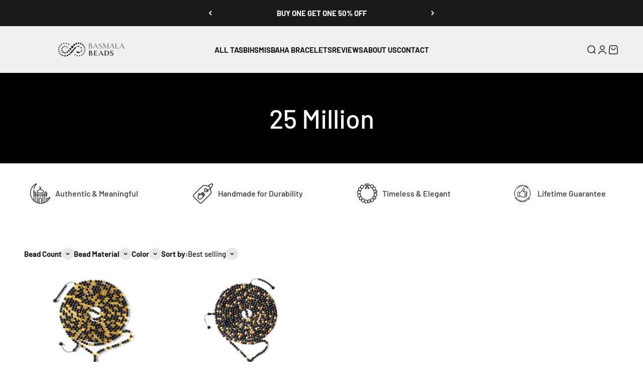

--- FILE ---
content_type: text/html; charset=utf-8
request_url: https://basmalabeads.com/collections/25-million
body_size: 36929
content:
<!doctype html>

<html lang="en" dir="ltr">
  <head>
    <meta charset="utf-8">
    <meta
      name="viewport"
      content="width=device-width, initial-scale=1.0, height=device-height, minimum-scale=1.0, maximum-scale=1.0"
    >
    <meta name="theme-color" content="#f0f0f0">

    <title>
      25 Million
    </title><link rel="canonical" href="https://basmalabeads.com/collections/25-million"><link rel="shortcut icon" href="//basmalabeads.com/cdn/shop/files/LOGO2.png?v=1717485140&width=96">
      <link rel="apple-touch-icon" href="//basmalabeads.com/cdn/shop/files/LOGO2.png?v=1717485140&width=180"><link rel="preconnect" href="https://cdn.shopify.com">
    <link rel="preconnect" href="https://fonts.shopifycdn.com" crossorigin>
    <link rel="dns-prefetch" href="https://productreviews.shopifycdn.com"><link rel="preload" href="//basmalabeads.com/cdn/fonts/barlow/barlow_n7.691d1d11f150e857dcbc1c10ef03d825bc378d81.woff2" as="font" type="font/woff2" crossorigin><link rel="preload" href="//basmalabeads.com/cdn/fonts/barlow/barlow_n5.a193a1990790eba0cc5cca569d23799830e90f07.woff2" as="font" type="font/woff2" crossorigin><meta property="og:type" content="website">
  <meta property="og:title" content="25 Million"><meta property="og:image" content="http://basmalabeads.com/cdn/shop/files/Logo_Final_H_Logo1.1_5f710e63-44ed-41ab-9427-0487cf576a9d.png?v=1628776660&width=2048">
  <meta property="og:image:secure_url" content="https://basmalabeads.com/cdn/shop/files/Logo_Final_H_Logo1.1_5f710e63-44ed-41ab-9427-0487cf576a9d.png?v=1628776660&width=2048">
  <meta property="og:image:width" content="4871">
  <meta property="og:image:height" content="2410"><meta property="og:url" content="https://basmalabeads.com/collections/25-million">
<meta property="og:site_name" content="BasmalaBeads"><meta name="twitter:card" content="summary"><meta name="twitter:title" content="25 Million">
  <meta name="twitter:description" content=""><meta name="twitter:image" content="https://basmalabeads.com/cdn/shop/files/Logo_Final_H_Logo1.1_5f710e63-44ed-41ab-9427-0487cf576a9d.png?crop=center&height=1200&v=1628776660&width=1200">
  <meta name="twitter:image:alt" content=""><script async crossorigin fetchpriority="high" src="/cdn/shopifycloud/importmap-polyfill/es-modules-shim.2.4.0.js"></script>
<script type="application/ld+json">
  {
    "@context": "https://schema.org",
    "@type": "BreadcrumbList",
    "itemListElement": [{
        "@type": "ListItem",
        "position": 1,
        "name": "Home",
        "item": "https://basmalabeads.com"
      },{
            "@type": "ListItem",
            "position": 2,
            "name": "25 Million",
            "item": "https://basmalabeads.com/collections/25-million"
          }]
  }
</script><style>/* Typography (heading) */
  @font-face {
  font-family: Barlow;
  font-weight: 700;
  font-style: normal;
  font-display: fallback;
  src: url("//basmalabeads.com/cdn/fonts/barlow/barlow_n7.691d1d11f150e857dcbc1c10ef03d825bc378d81.woff2") format("woff2"),
       url("//basmalabeads.com/cdn/fonts/barlow/barlow_n7.4fdbb1cb7da0e2c2f88492243ffa2b4f91924840.woff") format("woff");
}

@font-face {
  font-family: Barlow;
  font-weight: 700;
  font-style: italic;
  font-display: fallback;
  src: url("//basmalabeads.com/cdn/fonts/barlow/barlow_i7.50e19d6cc2ba5146fa437a5a7443c76d5d730103.woff2") format("woff2"),
       url("//basmalabeads.com/cdn/fonts/barlow/barlow_i7.47e9f98f1b094d912e6fd631cc3fe93d9f40964f.woff") format("woff");
}

/* Typography (body) */
  @font-face {
  font-family: Barlow;
  font-weight: 500;
  font-style: normal;
  font-display: fallback;
  src: url("//basmalabeads.com/cdn/fonts/barlow/barlow_n5.a193a1990790eba0cc5cca569d23799830e90f07.woff2") format("woff2"),
       url("//basmalabeads.com/cdn/fonts/barlow/barlow_n5.ae31c82169b1dc0715609b8cc6a610b917808358.woff") format("woff");
}

@font-face {
  font-family: Barlow;
  font-weight: 500;
  font-style: italic;
  font-display: fallback;
  src: url("//basmalabeads.com/cdn/fonts/barlow/barlow_i5.714d58286997b65cd479af615cfa9bb0a117a573.woff2") format("woff2"),
       url("//basmalabeads.com/cdn/fonts/barlow/barlow_i5.0120f77e6447d3b5df4bbec8ad8c2d029d87fb21.woff") format("woff");
}

@font-face {
  font-family: Barlow;
  font-weight: 700;
  font-style: normal;
  font-display: fallback;
  src: url("//basmalabeads.com/cdn/fonts/barlow/barlow_n7.691d1d11f150e857dcbc1c10ef03d825bc378d81.woff2") format("woff2"),
       url("//basmalabeads.com/cdn/fonts/barlow/barlow_n7.4fdbb1cb7da0e2c2f88492243ffa2b4f91924840.woff") format("woff");
}

@font-face {
  font-family: Barlow;
  font-weight: 700;
  font-style: italic;
  font-display: fallback;
  src: url("//basmalabeads.com/cdn/fonts/barlow/barlow_i7.50e19d6cc2ba5146fa437a5a7443c76d5d730103.woff2") format("woff2"),
       url("//basmalabeads.com/cdn/fonts/barlow/barlow_i7.47e9f98f1b094d912e6fd631cc3fe93d9f40964f.woff") format("woff");
}

:root {
    /**
     * ---------------------------------------------------------------------
     * SPACING VARIABLES
     *
     * We are using a spacing inspired from frameworks like Tailwind CSS.
     * ---------------------------------------------------------------------
     */
    --spacing-0-5: 0.125rem; /* 2px */
    --spacing-1: 0.25rem; /* 4px */
    --spacing-1-5: 0.375rem; /* 6px */
    --spacing-2: 0.5rem; /* 8px */
    --spacing-2-5: 0.625rem; /* 10px */
    --spacing-3: 0.75rem; /* 12px */
    --spacing-3-5: 0.875rem; /* 14px */
    --spacing-4: 1rem; /* 16px */
    --spacing-4-5: 1.125rem; /* 18px */
    --spacing-5: 1.25rem; /* 20px */
    --spacing-5-5: 1.375rem; /* 22px */
    --spacing-6: 1.5rem; /* 24px */
    --spacing-6-5: 1.625rem; /* 26px */
    --spacing-7: 1.75rem; /* 28px */
    --spacing-7-5: 1.875rem; /* 30px */
    --spacing-8: 2rem; /* 32px */
    --spacing-8-5: 2.125rem; /* 34px */
    --spacing-9: 2.25rem; /* 36px */
    --spacing-9-5: 2.375rem; /* 38px */
    --spacing-10: 2.5rem; /* 40px */
    --spacing-11: 2.75rem; /* 44px */
    --spacing-12: 3rem; /* 48px */
    --spacing-14: 3.5rem; /* 56px */
    --spacing-16: 4rem; /* 64px */
    --spacing-18: 4.5rem; /* 72px */
    --spacing-20: 5rem; /* 80px */
    --spacing-24: 6rem; /* 96px */
    --spacing-28: 7rem; /* 112px */
    --spacing-32: 8rem; /* 128px */
    --spacing-36: 9rem; /* 144px */
    --spacing-40: 10rem; /* 160px */
    --spacing-44: 11rem; /* 176px */
    --spacing-48: 12rem; /* 192px */
    --spacing-52: 13rem; /* 208px */
    --spacing-56: 14rem; /* 224px */
    --spacing-60: 15rem; /* 240px */
    --spacing-64: 16rem; /* 256px */
    --spacing-72: 18rem; /* 288px */
    --spacing-80: 20rem; /* 320px */
    --spacing-96: 24rem; /* 384px */

    /* Container */
    --container-max-width: 1440px;
    --container-narrow-max-width: 1190px;
    --container-gutter: var(--spacing-5);
    --section-outer-spacing-block: var(--spacing-10);
    --section-inner-max-spacing-block: var(--spacing-9);
    --section-inner-spacing-inline: var(--container-gutter);
    --section-stack-spacing-block: var(--spacing-8);

    /* Grid gutter */
    --grid-gutter: var(--spacing-5);

    /* Product list settings */
    --product-list-row-gap: var(--spacing-8);
    --product-list-column-gap: var(--grid-gutter);

    /* Form settings */
    --input-gap: var(--spacing-2);
    --input-height: 2.625rem;
    --input-padding-inline: var(--spacing-4);

    /* Other sizes */
    --sticky-area-height: calc(var(--sticky-announcement-bar-enabled, 0) * var(--announcement-bar-height, 0px) + var(--sticky-header-enabled, 0) * var(--header-height, 0px));

    /* RTL support */
    --transform-logical-flip: 1;
    --transform-origin-start: left;
    --transform-origin-end: right;

    /**
     * ---------------------------------------------------------------------
     * TYPOGRAPHY
     * ---------------------------------------------------------------------
     */

    /* Font properties */
    --heading-font-family: Barlow, sans-serif;
    --heading-font-weight: 700;
    --heading-font-style: normal;
    --heading-text-transform: uppercase;
    --heading-letter-spacing: 0.005em;
    --text-font-family: Barlow, sans-serif;
    --text-font-weight: 500;
    --text-font-style: normal;
    --text-letter-spacing: 0.0em;

    /* Font sizes */
    --text-h0: 2.5rem;
    --text-h1: 1.75rem;
    --text-h2: 1.5rem;
    --text-h3: 1.375rem;
    --text-h4: 1.125rem;
    --text-h5: 1.125rem;
    --text-h6: 1rem;
    --text-xs: 0.6875rem;
    --text-sm: 0.75rem;
    --text-base: 0.875rem;
    --text-lg: 1.125rem;

    /**
     * ---------------------------------------------------------------------
     * COLORS
     * ---------------------------------------------------------------------
     */

    /* Color settings */--accent: 26 26 26;
    --text-primary: 26 26 26;
    --background-primary: 255 255 255;
    --dialog-background: 255 255 255;
    --border-color: var(--text-color, var(--text-primary)) / 0.12;

    /* Button colors */
    --button-background-primary: 26 26 26;
    --button-text-primary: 255 255 255;
    --button-background-secondary: 240 196 23;
    --button-text-secondary: 26 26 26;

    /* Status colors */
    --success-background: 238 241 235;
    --success-text: 112 138 92;
    --warning-background: 252 240 227;
    --warning-text: 227 126 22;
    --error-background: 245 229 229;
    --error-text: 170 40 38;

    /* Product colors */
    --on-sale-text: 227 79 79;
    --on-sale-badge-background: 227 79 79;
    --on-sale-badge-text: 255 255 255;
    --sold-out-badge-background: 190 189 185;
    --sold-out-badge-text: 0 0 0;
    --primary-badge-background: 128 60 238;
    --primary-badge-text: 255 255 255;
    --star-color: 255 183 74;
    --product-card-background: 255 255 255;
    --product-card-text: 26 26 26;

    /* Header colors */
    --header-background: 240 240 240;
    --header-text: 26 26 26;

    /* Footer colors */
    --footer-background: 255 255 255;
    --footer-text: 26 26 26;

    /* Rounded variables (used for border radius) */
    --rounded-xs: 0.25rem;
    --rounded-sm: 0.375rem;
    --rounded: 0.75rem;
    --rounded-lg: 1.5rem;
    --rounded-full: 9999px;

    --rounded-button: 3.75rem;
    --rounded-input: 0.5rem;

    /* Box shadow */
    --shadow-sm: 0 2px 8px rgb(var(--text-primary) / 0.1);
    --shadow: 0 5px 15px rgb(var(--text-primary) / 0.1);
    --shadow-md: 0 5px 30px rgb(var(--text-primary) / 0.1);
    --shadow-block: 0px 18px 50px rgb(var(--text-primary) / 0.1);

    /**
     * ---------------------------------------------------------------------
     * OTHER
     * ---------------------------------------------------------------------
     */

    --stagger-products-reveal-opacity: 0;
    --cursor-close-svg-url: url(//basmalabeads.com/cdn/shop/t/141/assets/cursor-close.svg?v=147174565022153725511739352433);
    --cursor-zoom-in-svg-url: url(//basmalabeads.com/cdn/shop/t/141/assets/cursor-zoom-in.svg?v=154953035094101115921739352433);
    --cursor-zoom-out-svg-url: url(//basmalabeads.com/cdn/shop/t/141/assets/cursor-zoom-out.svg?v=16155520337305705181739352433);
    --checkmark-svg-url: url(//basmalabeads.com/cdn/shop/t/141/assets/checkmark.svg?v=77552481021870063511739352433);
  }

  [dir="rtl"]:root {
    /* RTL support */
    --transform-logical-flip: -1;
    --transform-origin-start: right;
    --transform-origin-end: left;
  }

  @media screen and (min-width: 700px) {
    :root {
      /* Typography (font size) */
      --text-h0: 3.25rem;
      --text-h1: 2.25rem;
      --text-h2: 1.75rem;
      --text-h3: 1.625rem;
      --text-h4: 1.25rem;
      --text-h5: 1.25rem;
      --text-h6: 1.125rem;

      --text-xs: 0.6875rem;
      --text-sm: 0.8125rem;
      --text-base: 0.9375rem;
      --text-lg: 1.1875rem;

      /* Spacing */
      --container-gutter: 2rem;
      --section-outer-spacing-block: var(--spacing-14);
      --section-inner-max-spacing-block: var(--spacing-10);
      --section-inner-spacing-inline: var(--spacing-10);
      --section-stack-spacing-block: var(--spacing-12);

      /* Grid gutter */
      --grid-gutter: var(--spacing-6);

      /* Product list settings */
      --product-list-row-gap: var(--spacing-12);

      /* Form settings */
      --input-gap: 1rem;
      --input-height: 3.125rem;
      --input-padding-inline: var(--spacing-5);
    }
  }

  @media screen and (min-width: 1000px) {
    :root {
      /* Spacing settings */
      --container-gutter: var(--spacing-12);
      --section-outer-spacing-block: var(--spacing-16);
      --section-inner-max-spacing-block: var(--spacing-14);
      --section-inner-spacing-inline: var(--spacing-14);
      --section-stack-spacing-block: var(--spacing-12);
    }
  }

  @media screen and (min-width: 1150px) {
    :root {
      /* Spacing settings */
      --container-gutter: var(--spacing-12);
      --section-outer-spacing-block: var(--spacing-16);
      --section-inner-max-spacing-block: var(--spacing-14);
      --section-inner-spacing-inline: var(--spacing-14);
      --section-stack-spacing-block: var(--spacing-12);
    }
  }

  @media screen and (min-width: 1400px) {
    :root {
      /* Typography (font size) */
      --text-h0: 4rem;
      --text-h1: 3rem;
      --text-h2: 2.5rem;
      --text-h3: 1.75rem;
      --text-h4: 1.5rem;
      --text-h5: 1.25rem;
      --text-h6: 1.25rem;

      --section-outer-spacing-block: var(--spacing-20);
      --section-inner-max-spacing-block: var(--spacing-16);
      --section-inner-spacing-inline: var(--spacing-16);
    }
  }

  @media screen and (min-width: 1600px) {
    :root {
      --section-outer-spacing-block: var(--spacing-20);
      --section-inner-max-spacing-block: var(--spacing-18);
      --section-inner-spacing-inline: var(--spacing-18);
    }
  }

  /**
   * ---------------------------------------------------------------------
   * LIQUID DEPENDANT CSS
   *
   * Our main CSS is Liquid free, but some very specific features depend on
   * theme settings, so we have them here
   * ---------------------------------------------------------------------
   */</style><script>
  // This allows to expose several variables to the global scope, to be used in scripts
  window.themeVariables = {
    settings: {
      showPageTransition: null,
      staggerProductsApparition: true,
      reduceDrawerAnimation: true,
      reduceMenuAnimation: false,
      headingApparition: "split_fade",
      pageType: "collection",
      moneyFormat: "\u003cspan class=money\u003e${{amount}}\u003c\/span\u003e",
      moneyWithCurrencyFormat: "\u003cspan class=money\u003e${{amount}} USD\u003c\/span\u003e",
      currencyCodeEnabled: false,
      cartType: "drawer",
      showDiscount: true,
      discountMode: "percentage",
      pageBackground: "#ffffff",
      textColor: "#1a1a1a"
    },

    strings: {
      accessibilityClose: "Close",
      accessibilityNext: "Next",
      accessibilityPrevious: "Previous",
      closeGallery: "Close gallery",
      zoomGallery: "Zoom",
      errorGallery: "Image cannot be loaded",
      searchNoResults: "No results could be found.",
      addOrderNote: "Add order note",
      editOrderNote: "Edit order note",
      shippingEstimatorNoResults: "Sorry, we do not ship to your address.",
      shippingEstimatorOneResult: "There is one shipping rate for your address:",
      shippingEstimatorMultipleResults: "There are several shipping rates for your address:",
      shippingEstimatorError: "One or more error occurred while retrieving shipping rates:"
    },

    breakpoints: {
      'sm': 'screen and (min-width: 700px)',
      'md': 'screen and (min-width: 1000px)',
      'lg': 'screen and (min-width: 1150px)',
      'xl': 'screen and (min-width: 1400px)',

      'sm-max': 'screen and (max-width: 699px)',
      'md-max': 'screen and (max-width: 999px)',
      'lg-max': 'screen and (max-width: 1149px)',
      'xl-max': 'screen and (max-width: 1399px)'
    }
  };

  // For detecting native share
  document.documentElement.classList.add(`native-share--${navigator.share ? 'enabled' : 'disabled'}`);</script><script>
      if (!(HTMLScriptElement.supports && HTMLScriptElement.supports('importmap'))) {
        const importMapPolyfill = document.createElement('script');
        importMapPolyfill.async = true;
        importMapPolyfill.src = "//basmalabeads.com/cdn/shop/t/141/assets/es-module-shims.min.js?v=98603786603752121101739352433";

        document.head.appendChild(importMapPolyfill);
      }
    </script>

    <script type="importmap">{
        "imports": {
          "vendor": "//basmalabeads.com/cdn/shop/t/141/assets/vendor.min.js?v=37127808935879722241739352433",
          "theme": "//basmalabeads.com/cdn/shop/t/141/assets/theme.js?v=52388010713111981741739352433",
          "photoswipe": "//basmalabeads.com/cdn/shop/t/141/assets/photoswipe.min.js?v=13374349288281597431739352433"
        }
      }
    </script>

    <script type="module" src="//basmalabeads.com/cdn/shop/t/141/assets/vendor.min.js?v=37127808935879722241739352433"></script>
    <script type="module" src="//basmalabeads.com/cdn/shop/t/141/assets/theme.js?v=52388010713111981741739352433"></script>

    <script>window.performance && window.performance.mark && window.performance.mark('shopify.content_for_header.start');</script><meta name="google-site-verification" content="JvVK2JJFnd1OJpzddVt7OXnFrzV993SYaAFGClc0xrA">
<meta name="facebook-domain-verification" content="14qcilyv5ghmyy6qrwhsijfq8w10ap">
<meta id="shopify-digital-wallet" name="shopify-digital-wallet" content="/6724255842/digital_wallets/dialog">
<meta name="shopify-checkout-api-token" content="db28757bc1cc904f61b90c814926216a">
<meta id="in-context-paypal-metadata" data-shop-id="6724255842" data-venmo-supported="false" data-environment="production" data-locale="en_US" data-paypal-v4="true" data-currency="USD">
<link rel="alternate" type="application/atom+xml" title="Feed" href="/collections/25-million.atom" />
<link rel="alternate" hreflang="x-default" href="https://basmalabeads.com/collections/25-million">
<link rel="alternate" hreflang="en" href="https://basmalabeads.com/collections/25-million">
<link rel="alternate" hreflang="en-AE" href="https://basmalabeads.com/en-ae/collections/25-million">
<link rel="alternate" hreflang="ar-AE" href="https://basmalabeads.com/ar-ae/collections/25-million">
<link rel="alternate" hreflang="en-AU" href="https://basmalabeads.com/en-au/collections/25-million">
<link rel="alternate" hreflang="en-BN" href="https://basmalabeads.com/en-bn/collections/25-million">
<link rel="alternate" hreflang="en-EG" href="https://basmalabeads.com/en-eg/collections/25-million">
<link rel="alternate" hreflang="ar-EG" href="https://basmalabeads.com/ar-eg/collections/25-million">
<link rel="alternate" hreflang="en-GB" href="https://basmalabeads.com/en-gb/collections/25-million">
<link rel="alternate" hreflang="en-ID" href="https://basmalabeads.com/en-id/collections/25-million">
<link rel="alternate" hreflang="en-MY" href="https://basmalabeads.com/en-my/collections/25-million">
<link rel="alternate" hreflang="en-PK" href="https://basmalabeads.com/en-pk/collections/25-million">
<link rel="alternate" hreflang="en-QA" href="https://basmalabeads.com/en-qa/collections/25-million">
<link rel="alternate" hreflang="ar-QA" href="https://basmalabeads.com/ar-qa/collections/25-million">
<link rel="alternate" hreflang="en-SA" href="https://basmalabeads.com/en-sa/collections/25-million">
<link rel="alternate" hreflang="ar-SA" href="https://basmalabeads.com/ar-sa/collections/25-million">
<link rel="alternate" hreflang="en-SG" href="https://basmalabeads.com/en-sg/collections/25-million">
<link rel="alternate" hreflang="en-AC" href="https://basmalabeads.com/en-int/collections/25-million">
<link rel="alternate" hreflang="ar-AC" href="https://basmalabeads.com/ar-int/collections/25-million">
<link rel="alternate" hreflang="en-AD" href="https://basmalabeads.com/en-int/collections/25-million">
<link rel="alternate" hreflang="ar-AD" href="https://basmalabeads.com/ar-int/collections/25-million">
<link rel="alternate" hreflang="en-AF" href="https://basmalabeads.com/en-int/collections/25-million">
<link rel="alternate" hreflang="ar-AF" href="https://basmalabeads.com/ar-int/collections/25-million">
<link rel="alternate" hreflang="en-AG" href="https://basmalabeads.com/en-int/collections/25-million">
<link rel="alternate" hreflang="ar-AG" href="https://basmalabeads.com/ar-int/collections/25-million">
<link rel="alternate" hreflang="en-AI" href="https://basmalabeads.com/en-int/collections/25-million">
<link rel="alternate" hreflang="ar-AI" href="https://basmalabeads.com/ar-int/collections/25-million">
<link rel="alternate" hreflang="en-AL" href="https://basmalabeads.com/en-int/collections/25-million">
<link rel="alternate" hreflang="ar-AL" href="https://basmalabeads.com/ar-int/collections/25-million">
<link rel="alternate" hreflang="en-AM" href="https://basmalabeads.com/en-int/collections/25-million">
<link rel="alternate" hreflang="ar-AM" href="https://basmalabeads.com/ar-int/collections/25-million">
<link rel="alternate" hreflang="en-AN" href="https://basmalabeads.com/en-int/collections/25-million">
<link rel="alternate" hreflang="ar-AN" href="https://basmalabeads.com/ar-int/collections/25-million">
<link rel="alternate" hreflang="en-AO" href="https://basmalabeads.com/en-int/collections/25-million">
<link rel="alternate" hreflang="ar-AO" href="https://basmalabeads.com/ar-int/collections/25-million">
<link rel="alternate" hreflang="en-AR" href="https://basmalabeads.com/en-int/collections/25-million">
<link rel="alternate" hreflang="ar-AR" href="https://basmalabeads.com/ar-int/collections/25-million">
<link rel="alternate" hreflang="en-AW" href="https://basmalabeads.com/en-int/collections/25-million">
<link rel="alternate" hreflang="ar-AW" href="https://basmalabeads.com/ar-int/collections/25-million">
<link rel="alternate" hreflang="en-AX" href="https://basmalabeads.com/en-int/collections/25-million">
<link rel="alternate" hreflang="ar-AX" href="https://basmalabeads.com/ar-int/collections/25-million">
<link rel="alternate" hreflang="en-AZ" href="https://basmalabeads.com/en-int/collections/25-million">
<link rel="alternate" hreflang="ar-AZ" href="https://basmalabeads.com/ar-int/collections/25-million">
<link rel="alternate" hreflang="en-BA" href="https://basmalabeads.com/en-int/collections/25-million">
<link rel="alternate" hreflang="ar-BA" href="https://basmalabeads.com/ar-int/collections/25-million">
<link rel="alternate" hreflang="en-BB" href="https://basmalabeads.com/en-int/collections/25-million">
<link rel="alternate" hreflang="ar-BB" href="https://basmalabeads.com/ar-int/collections/25-million">
<link rel="alternate" hreflang="en-BD" href="https://basmalabeads.com/en-int/collections/25-million">
<link rel="alternate" hreflang="ar-BD" href="https://basmalabeads.com/ar-int/collections/25-million">
<link rel="alternate" hreflang="en-BF" href="https://basmalabeads.com/en-int/collections/25-million">
<link rel="alternate" hreflang="ar-BF" href="https://basmalabeads.com/ar-int/collections/25-million">
<link rel="alternate" hreflang="en-BG" href="https://basmalabeads.com/en-int/collections/25-million">
<link rel="alternate" hreflang="ar-BG" href="https://basmalabeads.com/ar-int/collections/25-million">
<link rel="alternate" hreflang="en-BI" href="https://basmalabeads.com/en-int/collections/25-million">
<link rel="alternate" hreflang="ar-BI" href="https://basmalabeads.com/ar-int/collections/25-million">
<link rel="alternate" hreflang="en-BJ" href="https://basmalabeads.com/en-int/collections/25-million">
<link rel="alternate" hreflang="ar-BJ" href="https://basmalabeads.com/ar-int/collections/25-million">
<link rel="alternate" hreflang="en-BL" href="https://basmalabeads.com/en-int/collections/25-million">
<link rel="alternate" hreflang="ar-BL" href="https://basmalabeads.com/ar-int/collections/25-million">
<link rel="alternate" hreflang="en-BM" href="https://basmalabeads.com/en-int/collections/25-million">
<link rel="alternate" hreflang="ar-BM" href="https://basmalabeads.com/ar-int/collections/25-million">
<link rel="alternate" hreflang="en-BO" href="https://basmalabeads.com/en-int/collections/25-million">
<link rel="alternate" hreflang="ar-BO" href="https://basmalabeads.com/ar-int/collections/25-million">
<link rel="alternate" hreflang="en-BQ" href="https://basmalabeads.com/en-int/collections/25-million">
<link rel="alternate" hreflang="ar-BQ" href="https://basmalabeads.com/ar-int/collections/25-million">
<link rel="alternate" hreflang="en-BR" href="https://basmalabeads.com/en-int/collections/25-million">
<link rel="alternate" hreflang="ar-BR" href="https://basmalabeads.com/ar-int/collections/25-million">
<link rel="alternate" hreflang="en-BS" href="https://basmalabeads.com/en-int/collections/25-million">
<link rel="alternate" hreflang="ar-BS" href="https://basmalabeads.com/ar-int/collections/25-million">
<link rel="alternate" hreflang="en-BT" href="https://basmalabeads.com/en-int/collections/25-million">
<link rel="alternate" hreflang="ar-BT" href="https://basmalabeads.com/ar-int/collections/25-million">
<link rel="alternate" hreflang="en-BV" href="https://basmalabeads.com/en-int/collections/25-million">
<link rel="alternate" hreflang="ar-BV" href="https://basmalabeads.com/ar-int/collections/25-million">
<link rel="alternate" hreflang="en-BW" href="https://basmalabeads.com/en-int/collections/25-million">
<link rel="alternate" hreflang="ar-BW" href="https://basmalabeads.com/ar-int/collections/25-million">
<link rel="alternate" hreflang="en-BY" href="https://basmalabeads.com/en-int/collections/25-million">
<link rel="alternate" hreflang="ar-BY" href="https://basmalabeads.com/ar-int/collections/25-million">
<link rel="alternate" hreflang="en-BZ" href="https://basmalabeads.com/en-int/collections/25-million">
<link rel="alternate" hreflang="ar-BZ" href="https://basmalabeads.com/ar-int/collections/25-million">
<link rel="alternate" hreflang="en-CC" href="https://basmalabeads.com/en-int/collections/25-million">
<link rel="alternate" hreflang="ar-CC" href="https://basmalabeads.com/ar-int/collections/25-million">
<link rel="alternate" hreflang="en-CD" href="https://basmalabeads.com/en-int/collections/25-million">
<link rel="alternate" hreflang="ar-CD" href="https://basmalabeads.com/ar-int/collections/25-million">
<link rel="alternate" hreflang="en-CF" href="https://basmalabeads.com/en-int/collections/25-million">
<link rel="alternate" hreflang="ar-CF" href="https://basmalabeads.com/ar-int/collections/25-million">
<link rel="alternate" hreflang="en-CG" href="https://basmalabeads.com/en-int/collections/25-million">
<link rel="alternate" hreflang="ar-CG" href="https://basmalabeads.com/ar-int/collections/25-million">
<link rel="alternate" hreflang="en-CH" href="https://basmalabeads.com/en-int/collections/25-million">
<link rel="alternate" hreflang="ar-CH" href="https://basmalabeads.com/ar-int/collections/25-million">
<link rel="alternate" hreflang="en-CI" href="https://basmalabeads.com/en-int/collections/25-million">
<link rel="alternate" hreflang="ar-CI" href="https://basmalabeads.com/ar-int/collections/25-million">
<link rel="alternate" hreflang="en-CK" href="https://basmalabeads.com/en-int/collections/25-million">
<link rel="alternate" hreflang="ar-CK" href="https://basmalabeads.com/ar-int/collections/25-million">
<link rel="alternate" hreflang="en-CL" href="https://basmalabeads.com/en-int/collections/25-million">
<link rel="alternate" hreflang="ar-CL" href="https://basmalabeads.com/ar-int/collections/25-million">
<link rel="alternate" hreflang="en-CM" href="https://basmalabeads.com/en-int/collections/25-million">
<link rel="alternate" hreflang="ar-CM" href="https://basmalabeads.com/ar-int/collections/25-million">
<link rel="alternate" hreflang="en-CN" href="https://basmalabeads.com/en-int/collections/25-million">
<link rel="alternate" hreflang="ar-CN" href="https://basmalabeads.com/ar-int/collections/25-million">
<link rel="alternate" hreflang="en-CO" href="https://basmalabeads.com/en-int/collections/25-million">
<link rel="alternate" hreflang="ar-CO" href="https://basmalabeads.com/ar-int/collections/25-million">
<link rel="alternate" hreflang="en-CR" href="https://basmalabeads.com/en-int/collections/25-million">
<link rel="alternate" hreflang="ar-CR" href="https://basmalabeads.com/ar-int/collections/25-million">
<link rel="alternate" hreflang="en-CV" href="https://basmalabeads.com/en-int/collections/25-million">
<link rel="alternate" hreflang="ar-CV" href="https://basmalabeads.com/ar-int/collections/25-million">
<link rel="alternate" hreflang="en-CW" href="https://basmalabeads.com/en-int/collections/25-million">
<link rel="alternate" hreflang="ar-CW" href="https://basmalabeads.com/ar-int/collections/25-million">
<link rel="alternate" hreflang="en-CX" href="https://basmalabeads.com/en-int/collections/25-million">
<link rel="alternate" hreflang="ar-CX" href="https://basmalabeads.com/ar-int/collections/25-million">
<link rel="alternate" hreflang="en-CY" href="https://basmalabeads.com/en-int/collections/25-million">
<link rel="alternate" hreflang="ar-CY" href="https://basmalabeads.com/ar-int/collections/25-million">
<link rel="alternate" hreflang="en-CZ" href="https://basmalabeads.com/en-int/collections/25-million">
<link rel="alternate" hreflang="ar-CZ" href="https://basmalabeads.com/ar-int/collections/25-million">
<link rel="alternate" hreflang="en-DJ" href="https://basmalabeads.com/en-int/collections/25-million">
<link rel="alternate" hreflang="ar-DJ" href="https://basmalabeads.com/ar-int/collections/25-million">
<link rel="alternate" hreflang="en-DK" href="https://basmalabeads.com/en-int/collections/25-million">
<link rel="alternate" hreflang="ar-DK" href="https://basmalabeads.com/ar-int/collections/25-million">
<link rel="alternate" hreflang="en-DM" href="https://basmalabeads.com/en-int/collections/25-million">
<link rel="alternate" hreflang="ar-DM" href="https://basmalabeads.com/ar-int/collections/25-million">
<link rel="alternate" hreflang="en-DO" href="https://basmalabeads.com/en-int/collections/25-million">
<link rel="alternate" hreflang="ar-DO" href="https://basmalabeads.com/ar-int/collections/25-million">
<link rel="alternate" hreflang="en-DZ" href="https://basmalabeads.com/en-int/collections/25-million">
<link rel="alternate" hreflang="ar-DZ" href="https://basmalabeads.com/ar-int/collections/25-million">
<link rel="alternate" hreflang="en-EC" href="https://basmalabeads.com/en-int/collections/25-million">
<link rel="alternate" hreflang="ar-EC" href="https://basmalabeads.com/ar-int/collections/25-million">
<link rel="alternate" hreflang="en-EE" href="https://basmalabeads.com/en-int/collections/25-million">
<link rel="alternate" hreflang="ar-EE" href="https://basmalabeads.com/ar-int/collections/25-million">
<link rel="alternate" hreflang="en-EH" href="https://basmalabeads.com/en-int/collections/25-million">
<link rel="alternate" hreflang="ar-EH" href="https://basmalabeads.com/ar-int/collections/25-million">
<link rel="alternate" hreflang="en-ER" href="https://basmalabeads.com/en-int/collections/25-million">
<link rel="alternate" hreflang="ar-ER" href="https://basmalabeads.com/ar-int/collections/25-million">
<link rel="alternate" hreflang="en-ET" href="https://basmalabeads.com/en-int/collections/25-million">
<link rel="alternate" hreflang="ar-ET" href="https://basmalabeads.com/ar-int/collections/25-million">
<link rel="alternate" hreflang="en-FI" href="https://basmalabeads.com/en-int/collections/25-million">
<link rel="alternate" hreflang="ar-FI" href="https://basmalabeads.com/ar-int/collections/25-million">
<link rel="alternate" hreflang="en-FJ" href="https://basmalabeads.com/en-int/collections/25-million">
<link rel="alternate" hreflang="ar-FJ" href="https://basmalabeads.com/ar-int/collections/25-million">
<link rel="alternate" hreflang="en-FK" href="https://basmalabeads.com/en-int/collections/25-million">
<link rel="alternate" hreflang="ar-FK" href="https://basmalabeads.com/ar-int/collections/25-million">
<link rel="alternate" hreflang="en-FO" href="https://basmalabeads.com/en-int/collections/25-million">
<link rel="alternate" hreflang="ar-FO" href="https://basmalabeads.com/ar-int/collections/25-million">
<link rel="alternate" hreflang="en-GA" href="https://basmalabeads.com/en-int/collections/25-million">
<link rel="alternate" hreflang="ar-GA" href="https://basmalabeads.com/ar-int/collections/25-million">
<link rel="alternate" hreflang="en-GD" href="https://basmalabeads.com/en-int/collections/25-million">
<link rel="alternate" hreflang="ar-GD" href="https://basmalabeads.com/ar-int/collections/25-million">
<link rel="alternate" hreflang="en-GE" href="https://basmalabeads.com/en-int/collections/25-million">
<link rel="alternate" hreflang="ar-GE" href="https://basmalabeads.com/ar-int/collections/25-million">
<link rel="alternate" hreflang="en-GF" href="https://basmalabeads.com/en-int/collections/25-million">
<link rel="alternate" hreflang="ar-GF" href="https://basmalabeads.com/ar-int/collections/25-million">
<link rel="alternate" hreflang="en-GG" href="https://basmalabeads.com/en-int/collections/25-million">
<link rel="alternate" hreflang="ar-GG" href="https://basmalabeads.com/ar-int/collections/25-million">
<link rel="alternate" hreflang="en-GH" href="https://basmalabeads.com/en-int/collections/25-million">
<link rel="alternate" hreflang="ar-GH" href="https://basmalabeads.com/ar-int/collections/25-million">
<link rel="alternate" hreflang="en-GI" href="https://basmalabeads.com/en-int/collections/25-million">
<link rel="alternate" hreflang="ar-GI" href="https://basmalabeads.com/ar-int/collections/25-million">
<link rel="alternate" hreflang="en-GL" href="https://basmalabeads.com/en-int/collections/25-million">
<link rel="alternate" hreflang="ar-GL" href="https://basmalabeads.com/ar-int/collections/25-million">
<link rel="alternate" hreflang="en-GM" href="https://basmalabeads.com/en-int/collections/25-million">
<link rel="alternate" hreflang="ar-GM" href="https://basmalabeads.com/ar-int/collections/25-million">
<link rel="alternate" hreflang="en-GN" href="https://basmalabeads.com/en-int/collections/25-million">
<link rel="alternate" hreflang="ar-GN" href="https://basmalabeads.com/ar-int/collections/25-million">
<link rel="alternate" hreflang="en-GP" href="https://basmalabeads.com/en-int/collections/25-million">
<link rel="alternate" hreflang="ar-GP" href="https://basmalabeads.com/ar-int/collections/25-million">
<link rel="alternate" hreflang="en-GQ" href="https://basmalabeads.com/en-int/collections/25-million">
<link rel="alternate" hreflang="ar-GQ" href="https://basmalabeads.com/ar-int/collections/25-million">
<link rel="alternate" hreflang="en-GR" href="https://basmalabeads.com/en-int/collections/25-million">
<link rel="alternate" hreflang="ar-GR" href="https://basmalabeads.com/ar-int/collections/25-million">
<link rel="alternate" hreflang="en-GS" href="https://basmalabeads.com/en-int/collections/25-million">
<link rel="alternate" hreflang="ar-GS" href="https://basmalabeads.com/ar-int/collections/25-million">
<link rel="alternate" hreflang="en-GT" href="https://basmalabeads.com/en-int/collections/25-million">
<link rel="alternate" hreflang="ar-GT" href="https://basmalabeads.com/ar-int/collections/25-million">
<link rel="alternate" hreflang="en-GW" href="https://basmalabeads.com/en-int/collections/25-million">
<link rel="alternate" hreflang="ar-GW" href="https://basmalabeads.com/ar-int/collections/25-million">
<link rel="alternate" hreflang="en-GY" href="https://basmalabeads.com/en-int/collections/25-million">
<link rel="alternate" hreflang="ar-GY" href="https://basmalabeads.com/ar-int/collections/25-million">
<link rel="alternate" hreflang="en-HK" href="https://basmalabeads.com/en-int/collections/25-million">
<link rel="alternate" hreflang="ar-HK" href="https://basmalabeads.com/ar-int/collections/25-million">
<link rel="alternate" hreflang="en-HM" href="https://basmalabeads.com/en-int/collections/25-million">
<link rel="alternate" hreflang="ar-HM" href="https://basmalabeads.com/ar-int/collections/25-million">
<link rel="alternate" hreflang="en-HN" href="https://basmalabeads.com/en-int/collections/25-million">
<link rel="alternate" hreflang="ar-HN" href="https://basmalabeads.com/ar-int/collections/25-million">
<link rel="alternate" hreflang="en-HR" href="https://basmalabeads.com/en-int/collections/25-million">
<link rel="alternate" hreflang="ar-HR" href="https://basmalabeads.com/ar-int/collections/25-million">
<link rel="alternate" hreflang="en-HT" href="https://basmalabeads.com/en-int/collections/25-million">
<link rel="alternate" hreflang="ar-HT" href="https://basmalabeads.com/ar-int/collections/25-million">
<link rel="alternate" hreflang="en-HU" href="https://basmalabeads.com/en-int/collections/25-million">
<link rel="alternate" hreflang="ar-HU" href="https://basmalabeads.com/ar-int/collections/25-million">
<link rel="alternate" hreflang="en-IE" href="https://basmalabeads.com/en-int/collections/25-million">
<link rel="alternate" hreflang="ar-IE" href="https://basmalabeads.com/ar-int/collections/25-million">
<link rel="alternate" hreflang="en-IM" href="https://basmalabeads.com/en-int/collections/25-million">
<link rel="alternate" hreflang="ar-IM" href="https://basmalabeads.com/ar-int/collections/25-million">
<link rel="alternate" hreflang="en-IN" href="https://basmalabeads.com/en-int/collections/25-million">
<link rel="alternate" hreflang="ar-IN" href="https://basmalabeads.com/ar-int/collections/25-million">
<link rel="alternate" hreflang="en-IO" href="https://basmalabeads.com/en-int/collections/25-million">
<link rel="alternate" hreflang="ar-IO" href="https://basmalabeads.com/ar-int/collections/25-million">
<link rel="alternate" hreflang="en-IQ" href="https://basmalabeads.com/en-int/collections/25-million">
<link rel="alternate" hreflang="ar-IQ" href="https://basmalabeads.com/ar-int/collections/25-million">
<link rel="alternate" hreflang="en-IS" href="https://basmalabeads.com/en-int/collections/25-million">
<link rel="alternate" hreflang="ar-IS" href="https://basmalabeads.com/ar-int/collections/25-million">
<link rel="alternate" hreflang="en-JE" href="https://basmalabeads.com/en-int/collections/25-million">
<link rel="alternate" hreflang="ar-JE" href="https://basmalabeads.com/ar-int/collections/25-million">
<link rel="alternate" hreflang="en-JM" href="https://basmalabeads.com/en-int/collections/25-million">
<link rel="alternate" hreflang="ar-JM" href="https://basmalabeads.com/ar-int/collections/25-million">
<link rel="alternate" hreflang="en-KE" href="https://basmalabeads.com/en-int/collections/25-million">
<link rel="alternate" hreflang="ar-KE" href="https://basmalabeads.com/ar-int/collections/25-million">
<link rel="alternate" hreflang="en-KG" href="https://basmalabeads.com/en-int/collections/25-million">
<link rel="alternate" hreflang="ar-KG" href="https://basmalabeads.com/ar-int/collections/25-million">
<link rel="alternate" hreflang="en-KH" href="https://basmalabeads.com/en-int/collections/25-million">
<link rel="alternate" hreflang="ar-KH" href="https://basmalabeads.com/ar-int/collections/25-million">
<link rel="alternate" hreflang="en-KI" href="https://basmalabeads.com/en-int/collections/25-million">
<link rel="alternate" hreflang="ar-KI" href="https://basmalabeads.com/ar-int/collections/25-million">
<link rel="alternate" hreflang="en-KM" href="https://basmalabeads.com/en-int/collections/25-million">
<link rel="alternate" hreflang="ar-KM" href="https://basmalabeads.com/ar-int/collections/25-million">
<link rel="alternate" hreflang="en-KN" href="https://basmalabeads.com/en-int/collections/25-million">
<link rel="alternate" hreflang="ar-KN" href="https://basmalabeads.com/ar-int/collections/25-million">
<link rel="alternate" hreflang="en-KR" href="https://basmalabeads.com/en-int/collections/25-million">
<link rel="alternate" hreflang="ar-KR" href="https://basmalabeads.com/ar-int/collections/25-million">
<link rel="alternate" hreflang="en-KY" href="https://basmalabeads.com/en-int/collections/25-million">
<link rel="alternate" hreflang="ar-KY" href="https://basmalabeads.com/ar-int/collections/25-million">
<link rel="alternate" hreflang="en-KZ" href="https://basmalabeads.com/en-int/collections/25-million">
<link rel="alternate" hreflang="ar-KZ" href="https://basmalabeads.com/ar-int/collections/25-million">
<link rel="alternate" hreflang="en-LA" href="https://basmalabeads.com/en-int/collections/25-million">
<link rel="alternate" hreflang="ar-LA" href="https://basmalabeads.com/ar-int/collections/25-million">
<link rel="alternate" hreflang="en-LB" href="https://basmalabeads.com/en-int/collections/25-million">
<link rel="alternate" hreflang="ar-LB" href="https://basmalabeads.com/ar-int/collections/25-million">
<link rel="alternate" hreflang="en-LC" href="https://basmalabeads.com/en-int/collections/25-million">
<link rel="alternate" hreflang="ar-LC" href="https://basmalabeads.com/ar-int/collections/25-million">
<link rel="alternate" hreflang="en-LI" href="https://basmalabeads.com/en-int/collections/25-million">
<link rel="alternate" hreflang="ar-LI" href="https://basmalabeads.com/ar-int/collections/25-million">
<link rel="alternate" hreflang="en-LK" href="https://basmalabeads.com/en-int/collections/25-million">
<link rel="alternate" hreflang="ar-LK" href="https://basmalabeads.com/ar-int/collections/25-million">
<link rel="alternate" hreflang="en-LR" href="https://basmalabeads.com/en-int/collections/25-million">
<link rel="alternate" hreflang="ar-LR" href="https://basmalabeads.com/ar-int/collections/25-million">
<link rel="alternate" hreflang="en-LS" href="https://basmalabeads.com/en-int/collections/25-million">
<link rel="alternate" hreflang="ar-LS" href="https://basmalabeads.com/ar-int/collections/25-million">
<link rel="alternate" hreflang="en-LT" href="https://basmalabeads.com/en-int/collections/25-million">
<link rel="alternate" hreflang="ar-LT" href="https://basmalabeads.com/ar-int/collections/25-million">
<link rel="alternate" hreflang="en-LU" href="https://basmalabeads.com/en-int/collections/25-million">
<link rel="alternate" hreflang="ar-LU" href="https://basmalabeads.com/ar-int/collections/25-million">
<link rel="alternate" hreflang="en-LV" href="https://basmalabeads.com/en-int/collections/25-million">
<link rel="alternate" hreflang="ar-LV" href="https://basmalabeads.com/ar-int/collections/25-million">
<link rel="alternate" hreflang="en-LY" href="https://basmalabeads.com/en-int/collections/25-million">
<link rel="alternate" hreflang="ar-LY" href="https://basmalabeads.com/ar-int/collections/25-million">
<link rel="alternate" hreflang="en-MA" href="https://basmalabeads.com/en-int/collections/25-million">
<link rel="alternate" hreflang="ar-MA" href="https://basmalabeads.com/ar-int/collections/25-million">
<link rel="alternate" hreflang="en-MC" href="https://basmalabeads.com/en-int/collections/25-million">
<link rel="alternate" hreflang="ar-MC" href="https://basmalabeads.com/ar-int/collections/25-million">
<link rel="alternate" hreflang="en-MD" href="https://basmalabeads.com/en-int/collections/25-million">
<link rel="alternate" hreflang="ar-MD" href="https://basmalabeads.com/ar-int/collections/25-million">
<link rel="alternate" hreflang="en-ME" href="https://basmalabeads.com/en-int/collections/25-million">
<link rel="alternate" hreflang="ar-ME" href="https://basmalabeads.com/ar-int/collections/25-million">
<link rel="alternate" hreflang="en-MF" href="https://basmalabeads.com/en-int/collections/25-million">
<link rel="alternate" hreflang="ar-MF" href="https://basmalabeads.com/ar-int/collections/25-million">
<link rel="alternate" hreflang="en-MG" href="https://basmalabeads.com/en-int/collections/25-million">
<link rel="alternate" hreflang="ar-MG" href="https://basmalabeads.com/ar-int/collections/25-million">
<link rel="alternate" hreflang="en-MK" href="https://basmalabeads.com/en-int/collections/25-million">
<link rel="alternate" hreflang="ar-MK" href="https://basmalabeads.com/ar-int/collections/25-million">
<link rel="alternate" hreflang="en-ML" href="https://basmalabeads.com/en-int/collections/25-million">
<link rel="alternate" hreflang="ar-ML" href="https://basmalabeads.com/ar-int/collections/25-million">
<link rel="alternate" hreflang="en-MM" href="https://basmalabeads.com/en-int/collections/25-million">
<link rel="alternate" hreflang="ar-MM" href="https://basmalabeads.com/ar-int/collections/25-million">
<link rel="alternate" hreflang="en-MN" href="https://basmalabeads.com/en-int/collections/25-million">
<link rel="alternate" hreflang="ar-MN" href="https://basmalabeads.com/ar-int/collections/25-million">
<link rel="alternate" hreflang="en-MO" href="https://basmalabeads.com/en-int/collections/25-million">
<link rel="alternate" hreflang="ar-MO" href="https://basmalabeads.com/ar-int/collections/25-million">
<link rel="alternate" hreflang="en-MQ" href="https://basmalabeads.com/en-int/collections/25-million">
<link rel="alternate" hreflang="ar-MQ" href="https://basmalabeads.com/ar-int/collections/25-million">
<link rel="alternate" hreflang="en-MR" href="https://basmalabeads.com/en-int/collections/25-million">
<link rel="alternate" hreflang="ar-MR" href="https://basmalabeads.com/ar-int/collections/25-million">
<link rel="alternate" hreflang="en-MS" href="https://basmalabeads.com/en-int/collections/25-million">
<link rel="alternate" hreflang="ar-MS" href="https://basmalabeads.com/ar-int/collections/25-million">
<link rel="alternate" hreflang="en-MT" href="https://basmalabeads.com/en-int/collections/25-million">
<link rel="alternate" hreflang="ar-MT" href="https://basmalabeads.com/ar-int/collections/25-million">
<link rel="alternate" hreflang="en-MV" href="https://basmalabeads.com/en-int/collections/25-million">
<link rel="alternate" hreflang="ar-MV" href="https://basmalabeads.com/ar-int/collections/25-million">
<link rel="alternate" hreflang="en-MW" href="https://basmalabeads.com/en-int/collections/25-million">
<link rel="alternate" hreflang="ar-MW" href="https://basmalabeads.com/ar-int/collections/25-million">
<link rel="alternate" hreflang="en-MX" href="https://basmalabeads.com/en-int/collections/25-million">
<link rel="alternate" hreflang="ar-MX" href="https://basmalabeads.com/ar-int/collections/25-million">
<link rel="alternate" hreflang="en-MZ" href="https://basmalabeads.com/en-int/collections/25-million">
<link rel="alternate" hreflang="ar-MZ" href="https://basmalabeads.com/ar-int/collections/25-million">
<link rel="alternate" hreflang="en-NA" href="https://basmalabeads.com/en-int/collections/25-million">
<link rel="alternate" hreflang="ar-NA" href="https://basmalabeads.com/ar-int/collections/25-million">
<link rel="alternate" hreflang="en-NC" href="https://basmalabeads.com/en-int/collections/25-million">
<link rel="alternate" hreflang="ar-NC" href="https://basmalabeads.com/ar-int/collections/25-million">
<link rel="alternate" hreflang="en-NE" href="https://basmalabeads.com/en-int/collections/25-million">
<link rel="alternate" hreflang="ar-NE" href="https://basmalabeads.com/ar-int/collections/25-million">
<link rel="alternate" hreflang="en-NF" href="https://basmalabeads.com/en-int/collections/25-million">
<link rel="alternate" hreflang="ar-NF" href="https://basmalabeads.com/ar-int/collections/25-million">
<link rel="alternate" hreflang="en-NG" href="https://basmalabeads.com/en-int/collections/25-million">
<link rel="alternate" hreflang="ar-NG" href="https://basmalabeads.com/ar-int/collections/25-million">
<link rel="alternate" hreflang="en-NI" href="https://basmalabeads.com/en-int/collections/25-million">
<link rel="alternate" hreflang="ar-NI" href="https://basmalabeads.com/ar-int/collections/25-million">
<link rel="alternate" hreflang="en-NP" href="https://basmalabeads.com/en-int/collections/25-million">
<link rel="alternate" hreflang="ar-NP" href="https://basmalabeads.com/ar-int/collections/25-million">
<link rel="alternate" hreflang="en-NR" href="https://basmalabeads.com/en-int/collections/25-million">
<link rel="alternate" hreflang="ar-NR" href="https://basmalabeads.com/ar-int/collections/25-million">
<link rel="alternate" hreflang="en-NU" href="https://basmalabeads.com/en-int/collections/25-million">
<link rel="alternate" hreflang="ar-NU" href="https://basmalabeads.com/ar-int/collections/25-million">
<link rel="alternate" hreflang="en-PA" href="https://basmalabeads.com/en-int/collections/25-million">
<link rel="alternate" hreflang="ar-PA" href="https://basmalabeads.com/ar-int/collections/25-million">
<link rel="alternate" hreflang="en-PE" href="https://basmalabeads.com/en-int/collections/25-million">
<link rel="alternate" hreflang="ar-PE" href="https://basmalabeads.com/ar-int/collections/25-million">
<link rel="alternate" hreflang="en-PF" href="https://basmalabeads.com/en-int/collections/25-million">
<link rel="alternate" hreflang="ar-PF" href="https://basmalabeads.com/ar-int/collections/25-million">
<link rel="alternate" hreflang="en-PG" href="https://basmalabeads.com/en-int/collections/25-million">
<link rel="alternate" hreflang="ar-PG" href="https://basmalabeads.com/ar-int/collections/25-million">
<link rel="alternate" hreflang="en-PH" href="https://basmalabeads.com/en-int/collections/25-million">
<link rel="alternate" hreflang="ar-PH" href="https://basmalabeads.com/ar-int/collections/25-million">
<link rel="alternate" hreflang="en-PL" href="https://basmalabeads.com/en-int/collections/25-million">
<link rel="alternate" hreflang="ar-PL" href="https://basmalabeads.com/ar-int/collections/25-million">
<link rel="alternate" hreflang="en-PM" href="https://basmalabeads.com/en-int/collections/25-million">
<link rel="alternate" hreflang="ar-PM" href="https://basmalabeads.com/ar-int/collections/25-million">
<link rel="alternate" hreflang="en-PN" href="https://basmalabeads.com/en-int/collections/25-million">
<link rel="alternate" hreflang="ar-PN" href="https://basmalabeads.com/ar-int/collections/25-million">
<link rel="alternate" hreflang="en-PS" href="https://basmalabeads.com/en-int/collections/25-million">
<link rel="alternate" hreflang="ar-PS" href="https://basmalabeads.com/ar-int/collections/25-million">
<link rel="alternate" hreflang="en-PT" href="https://basmalabeads.com/en-int/collections/25-million">
<link rel="alternate" hreflang="ar-PT" href="https://basmalabeads.com/ar-int/collections/25-million">
<link rel="alternate" hreflang="en-PY" href="https://basmalabeads.com/en-int/collections/25-million">
<link rel="alternate" hreflang="ar-PY" href="https://basmalabeads.com/ar-int/collections/25-million">
<link rel="alternate" hreflang="en-RE" href="https://basmalabeads.com/en-int/collections/25-million">
<link rel="alternate" hreflang="ar-RE" href="https://basmalabeads.com/ar-int/collections/25-million">
<link rel="alternate" hreflang="en-RO" href="https://basmalabeads.com/en-int/collections/25-million">
<link rel="alternate" hreflang="ar-RO" href="https://basmalabeads.com/ar-int/collections/25-million">
<link rel="alternate" hreflang="en-RS" href="https://basmalabeads.com/en-int/collections/25-million">
<link rel="alternate" hreflang="ar-RS" href="https://basmalabeads.com/ar-int/collections/25-million">
<link rel="alternate" hreflang="en-RU" href="https://basmalabeads.com/en-int/collections/25-million">
<link rel="alternate" hreflang="ar-RU" href="https://basmalabeads.com/ar-int/collections/25-million">
<link rel="alternate" hreflang="en-RW" href="https://basmalabeads.com/en-int/collections/25-million">
<link rel="alternate" hreflang="ar-RW" href="https://basmalabeads.com/ar-int/collections/25-million">
<link rel="alternate" hreflang="en-SB" href="https://basmalabeads.com/en-int/collections/25-million">
<link rel="alternate" hreflang="ar-SB" href="https://basmalabeads.com/ar-int/collections/25-million">
<link rel="alternate" hreflang="en-SC" href="https://basmalabeads.com/en-int/collections/25-million">
<link rel="alternate" hreflang="ar-SC" href="https://basmalabeads.com/ar-int/collections/25-million">
<link rel="alternate" hreflang="en-SD" href="https://basmalabeads.com/en-int/collections/25-million">
<link rel="alternate" hreflang="ar-SD" href="https://basmalabeads.com/ar-int/collections/25-million">
<link rel="alternate" hreflang="en-SE" href="https://basmalabeads.com/en-int/collections/25-million">
<link rel="alternate" hreflang="ar-SE" href="https://basmalabeads.com/ar-int/collections/25-million">
<link rel="alternate" hreflang="en-SH" href="https://basmalabeads.com/en-int/collections/25-million">
<link rel="alternate" hreflang="ar-SH" href="https://basmalabeads.com/ar-int/collections/25-million">
<link rel="alternate" hreflang="en-SI" href="https://basmalabeads.com/en-int/collections/25-million">
<link rel="alternate" hreflang="ar-SI" href="https://basmalabeads.com/ar-int/collections/25-million">
<link rel="alternate" hreflang="en-SJ" href="https://basmalabeads.com/en-int/collections/25-million">
<link rel="alternate" hreflang="ar-SJ" href="https://basmalabeads.com/ar-int/collections/25-million">
<link rel="alternate" hreflang="en-SK" href="https://basmalabeads.com/en-int/collections/25-million">
<link rel="alternate" hreflang="ar-SK" href="https://basmalabeads.com/ar-int/collections/25-million">
<link rel="alternate" hreflang="en-SL" href="https://basmalabeads.com/en-int/collections/25-million">
<link rel="alternate" hreflang="ar-SL" href="https://basmalabeads.com/ar-int/collections/25-million">
<link rel="alternate" hreflang="en-SM" href="https://basmalabeads.com/en-int/collections/25-million">
<link rel="alternate" hreflang="ar-SM" href="https://basmalabeads.com/ar-int/collections/25-million">
<link rel="alternate" hreflang="en-SN" href="https://basmalabeads.com/en-int/collections/25-million">
<link rel="alternate" hreflang="ar-SN" href="https://basmalabeads.com/ar-int/collections/25-million">
<link rel="alternate" hreflang="en-SO" href="https://basmalabeads.com/en-int/collections/25-million">
<link rel="alternate" hreflang="ar-SO" href="https://basmalabeads.com/ar-int/collections/25-million">
<link rel="alternate" hreflang="en-SR" href="https://basmalabeads.com/en-int/collections/25-million">
<link rel="alternate" hreflang="ar-SR" href="https://basmalabeads.com/ar-int/collections/25-million">
<link rel="alternate" hreflang="en-SS" href="https://basmalabeads.com/en-int/collections/25-million">
<link rel="alternate" hreflang="ar-SS" href="https://basmalabeads.com/ar-int/collections/25-million">
<link rel="alternate" hreflang="en-ST" href="https://basmalabeads.com/en-int/collections/25-million">
<link rel="alternate" hreflang="ar-ST" href="https://basmalabeads.com/ar-int/collections/25-million">
<link rel="alternate" hreflang="en-SV" href="https://basmalabeads.com/en-int/collections/25-million">
<link rel="alternate" hreflang="ar-SV" href="https://basmalabeads.com/ar-int/collections/25-million">
<link rel="alternate" hreflang="en-SX" href="https://basmalabeads.com/en-int/collections/25-million">
<link rel="alternate" hreflang="ar-SX" href="https://basmalabeads.com/ar-int/collections/25-million">
<link rel="alternate" hreflang="en-SZ" href="https://basmalabeads.com/en-int/collections/25-million">
<link rel="alternate" hreflang="ar-SZ" href="https://basmalabeads.com/ar-int/collections/25-million">
<link rel="alternate" hreflang="en-TA" href="https://basmalabeads.com/en-int/collections/25-million">
<link rel="alternate" hreflang="ar-TA" href="https://basmalabeads.com/ar-int/collections/25-million">
<link rel="alternate" hreflang="en-TC" href="https://basmalabeads.com/en-int/collections/25-million">
<link rel="alternate" hreflang="ar-TC" href="https://basmalabeads.com/ar-int/collections/25-million">
<link rel="alternate" hreflang="en-TD" href="https://basmalabeads.com/en-int/collections/25-million">
<link rel="alternate" hreflang="ar-TD" href="https://basmalabeads.com/ar-int/collections/25-million">
<link rel="alternate" hreflang="en-TF" href="https://basmalabeads.com/en-int/collections/25-million">
<link rel="alternate" hreflang="ar-TF" href="https://basmalabeads.com/ar-int/collections/25-million">
<link rel="alternate" hreflang="en-TG" href="https://basmalabeads.com/en-int/collections/25-million">
<link rel="alternate" hreflang="ar-TG" href="https://basmalabeads.com/ar-int/collections/25-million">
<link rel="alternate" hreflang="en-TH" href="https://basmalabeads.com/en-int/collections/25-million">
<link rel="alternate" hreflang="ar-TH" href="https://basmalabeads.com/ar-int/collections/25-million">
<link rel="alternate" hreflang="en-TJ" href="https://basmalabeads.com/en-int/collections/25-million">
<link rel="alternate" hreflang="ar-TJ" href="https://basmalabeads.com/ar-int/collections/25-million">
<link rel="alternate" hreflang="en-TK" href="https://basmalabeads.com/en-int/collections/25-million">
<link rel="alternate" hreflang="ar-TK" href="https://basmalabeads.com/ar-int/collections/25-million">
<link rel="alternate" hreflang="en-TL" href="https://basmalabeads.com/en-int/collections/25-million">
<link rel="alternate" hreflang="ar-TL" href="https://basmalabeads.com/ar-int/collections/25-million">
<link rel="alternate" hreflang="en-TM" href="https://basmalabeads.com/en-int/collections/25-million">
<link rel="alternate" hreflang="ar-TM" href="https://basmalabeads.com/ar-int/collections/25-million">
<link rel="alternate" hreflang="en-TN" href="https://basmalabeads.com/en-int/collections/25-million">
<link rel="alternate" hreflang="ar-TN" href="https://basmalabeads.com/ar-int/collections/25-million">
<link rel="alternate" hreflang="en-TO" href="https://basmalabeads.com/en-int/collections/25-million">
<link rel="alternate" hreflang="ar-TO" href="https://basmalabeads.com/ar-int/collections/25-million">
<link rel="alternate" hreflang="en-TT" href="https://basmalabeads.com/en-int/collections/25-million">
<link rel="alternate" hreflang="ar-TT" href="https://basmalabeads.com/ar-int/collections/25-million">
<link rel="alternate" hreflang="en-TV" href="https://basmalabeads.com/en-int/collections/25-million">
<link rel="alternate" hreflang="ar-TV" href="https://basmalabeads.com/ar-int/collections/25-million">
<link rel="alternate" hreflang="en-TW" href="https://basmalabeads.com/en-int/collections/25-million">
<link rel="alternate" hreflang="ar-TW" href="https://basmalabeads.com/ar-int/collections/25-million">
<link rel="alternate" hreflang="en-TZ" href="https://basmalabeads.com/en-int/collections/25-million">
<link rel="alternate" hreflang="ar-TZ" href="https://basmalabeads.com/ar-int/collections/25-million">
<link rel="alternate" hreflang="en-UA" href="https://basmalabeads.com/en-int/collections/25-million">
<link rel="alternate" hreflang="ar-UA" href="https://basmalabeads.com/ar-int/collections/25-million">
<link rel="alternate" hreflang="en-UG" href="https://basmalabeads.com/en-int/collections/25-million">
<link rel="alternate" hreflang="ar-UG" href="https://basmalabeads.com/ar-int/collections/25-million">
<link rel="alternate" hreflang="en-UM" href="https://basmalabeads.com/en-int/collections/25-million">
<link rel="alternate" hreflang="ar-UM" href="https://basmalabeads.com/ar-int/collections/25-million">
<link rel="alternate" hreflang="en-UY" href="https://basmalabeads.com/en-int/collections/25-million">
<link rel="alternate" hreflang="ar-UY" href="https://basmalabeads.com/ar-int/collections/25-million">
<link rel="alternate" hreflang="en-UZ" href="https://basmalabeads.com/en-int/collections/25-million">
<link rel="alternate" hreflang="ar-UZ" href="https://basmalabeads.com/ar-int/collections/25-million">
<link rel="alternate" hreflang="en-VA" href="https://basmalabeads.com/en-int/collections/25-million">
<link rel="alternate" hreflang="ar-VA" href="https://basmalabeads.com/ar-int/collections/25-million">
<link rel="alternate" hreflang="en-VC" href="https://basmalabeads.com/en-int/collections/25-million">
<link rel="alternate" hreflang="ar-VC" href="https://basmalabeads.com/ar-int/collections/25-million">
<link rel="alternate" hreflang="en-VE" href="https://basmalabeads.com/en-int/collections/25-million">
<link rel="alternate" hreflang="ar-VE" href="https://basmalabeads.com/ar-int/collections/25-million">
<link rel="alternate" hreflang="en-VG" href="https://basmalabeads.com/en-int/collections/25-million">
<link rel="alternate" hreflang="ar-VG" href="https://basmalabeads.com/ar-int/collections/25-million">
<link rel="alternate" hreflang="en-VN" href="https://basmalabeads.com/en-int/collections/25-million">
<link rel="alternate" hreflang="ar-VN" href="https://basmalabeads.com/ar-int/collections/25-million">
<link rel="alternate" hreflang="en-VU" href="https://basmalabeads.com/en-int/collections/25-million">
<link rel="alternate" hreflang="ar-VU" href="https://basmalabeads.com/ar-int/collections/25-million">
<link rel="alternate" hreflang="en-WF" href="https://basmalabeads.com/en-int/collections/25-million">
<link rel="alternate" hreflang="ar-WF" href="https://basmalabeads.com/ar-int/collections/25-million">
<link rel="alternate" hreflang="en-WS" href="https://basmalabeads.com/en-int/collections/25-million">
<link rel="alternate" hreflang="ar-WS" href="https://basmalabeads.com/ar-int/collections/25-million">
<link rel="alternate" hreflang="en-XK" href="https://basmalabeads.com/en-int/collections/25-million">
<link rel="alternate" hreflang="ar-XK" href="https://basmalabeads.com/ar-int/collections/25-million">
<link rel="alternate" hreflang="en-YE" href="https://basmalabeads.com/en-int/collections/25-million">
<link rel="alternate" hreflang="ar-YE" href="https://basmalabeads.com/ar-int/collections/25-million">
<link rel="alternate" hreflang="en-YT" href="https://basmalabeads.com/en-int/collections/25-million">
<link rel="alternate" hreflang="ar-YT" href="https://basmalabeads.com/ar-int/collections/25-million">
<link rel="alternate" hreflang="en-ZA" href="https://basmalabeads.com/en-int/collections/25-million">
<link rel="alternate" hreflang="ar-ZA" href="https://basmalabeads.com/ar-int/collections/25-million">
<link rel="alternate" hreflang="en-ZM" href="https://basmalabeads.com/en-int/collections/25-million">
<link rel="alternate" hreflang="ar-ZM" href="https://basmalabeads.com/ar-int/collections/25-million">
<link rel="alternate" hreflang="en-ZW" href="https://basmalabeads.com/en-int/collections/25-million">
<link rel="alternate" hreflang="ar-ZW" href="https://basmalabeads.com/ar-int/collections/25-million">
<link rel="alternate" hreflang="en-CA" href="https://basmalabeads.com/en-ca/collections/25-million">
<link rel="alternate" hreflang="en-DE" href="https://basmalabeads.com/en-de/collections/25-million">
<link rel="alternate" hreflang="en-FR" href="https://basmalabeads.com/en-fr/collections/25-million">
<link rel="alternate" hreflang="en-JP" href="https://basmalabeads.com/en-jp/collections/25-million">
<link rel="alternate" hreflang="en-KW" href="https://basmalabeads.com/en-kw/collections/25-million">
<link rel="alternate" hreflang="ar-KW" href="https://basmalabeads.com/ar-kw/collections/25-million">
<link rel="alternate" hreflang="en-BH" href="https://basmalabeads.com/en-bh/collections/25-million">
<link rel="alternate" hreflang="ar-BH" href="https://basmalabeads.com/ar-bh/collections/25-million">
<link rel="alternate" hreflang="en-OM" href="https://basmalabeads.com/en-om/collections/25-million">
<link rel="alternate" hreflang="en-TR" href="https://basmalabeads.com/en-tr/collections/25-million">
<link rel="alternate" hreflang="en-JO" href="https://basmalabeads.com/en-jo/collections/25-million">
<link rel="alternate" hreflang="en-BE" href="https://basmalabeads.com/en-be/collections/25-million">
<link rel="alternate" hreflang="en-NL" href="https://basmalabeads.com/en-nl/collections/25-million">
<link rel="alternate" hreflang="en-ES" href="https://basmalabeads.com/en-es/collections/25-million">
<link rel="alternate" hreflang="en-MU" href="https://basmalabeads.com/en-mu/collections/25-million">
<link rel="alternate" hreflang="en-AT" href="https://basmalabeads.com/en-at/collections/25-million">
<link rel="alternate" hreflang="en-IT" href="https://basmalabeads.com/en-it/collections/25-million">
<link rel="alternate" hreflang="en-NO" href="https://basmalabeads.com/en-no/collections/25-million">
<link rel="alternate" hreflang="en-NZ" href="https://basmalabeads.com/en-nz/collections/25-million">
<link rel="alternate" type="application/json+oembed" href="https://basmalabeads.com/collections/25-million.oembed">
<script async="async" src="/checkouts/internal/preloads.js?locale=en-US"></script>
<link rel="preconnect" href="https://shop.app" crossorigin="anonymous">
<script async="async" src="https://shop.app/checkouts/internal/preloads.js?locale=en-US&shop_id=6724255842" crossorigin="anonymous"></script>
<script id="apple-pay-shop-capabilities" type="application/json">{"shopId":6724255842,"countryCode":"US","currencyCode":"USD","merchantCapabilities":["supports3DS"],"merchantId":"gid:\/\/shopify\/Shop\/6724255842","merchantName":"BasmalaBeads","requiredBillingContactFields":["postalAddress","email","phone"],"requiredShippingContactFields":["postalAddress","email","phone"],"shippingType":"shipping","supportedNetworks":["visa","masterCard","amex","discover","elo","jcb"],"total":{"type":"pending","label":"BasmalaBeads","amount":"1.00"},"shopifyPaymentsEnabled":true,"supportsSubscriptions":true}</script>
<script id="shopify-features" type="application/json">{"accessToken":"db28757bc1cc904f61b90c814926216a","betas":["rich-media-storefront-analytics"],"domain":"basmalabeads.com","predictiveSearch":true,"shopId":6724255842,"locale":"en"}</script>
<script>var Shopify = Shopify || {};
Shopify.shop = "basmalabeads.myshopify.com";
Shopify.locale = "en";
Shopify.currency = {"active":"USD","rate":"1.0"};
Shopify.country = "US";
Shopify.theme = {"name":"Basmalabeads - dev","id":148477772031,"schema_name":"Impact","schema_version":"6.5.0","theme_store_id":1190,"role":"main"};
Shopify.theme.handle = "null";
Shopify.theme.style = {"id":null,"handle":null};
Shopify.cdnHost = "basmalabeads.com/cdn";
Shopify.routes = Shopify.routes || {};
Shopify.routes.root = "/";</script>
<script type="module">!function(o){(o.Shopify=o.Shopify||{}).modules=!0}(window);</script>
<script>!function(o){function n(){var o=[];function n(){o.push(Array.prototype.slice.apply(arguments))}return n.q=o,n}var t=o.Shopify=o.Shopify||{};t.loadFeatures=n(),t.autoloadFeatures=n()}(window);</script>
<script>
  window.ShopifyPay = window.ShopifyPay || {};
  window.ShopifyPay.apiHost = "shop.app\/pay";
  window.ShopifyPay.redirectState = null;
</script>
<script id="shop-js-analytics" type="application/json">{"pageType":"collection"}</script>
<script defer="defer" async type="module" src="//basmalabeads.com/cdn/shopifycloud/shop-js/modules/v2/client.init-shop-cart-sync_C5BV16lS.en.esm.js"></script>
<script defer="defer" async type="module" src="//basmalabeads.com/cdn/shopifycloud/shop-js/modules/v2/chunk.common_CygWptCX.esm.js"></script>
<script type="module">
  await import("//basmalabeads.com/cdn/shopifycloud/shop-js/modules/v2/client.init-shop-cart-sync_C5BV16lS.en.esm.js");
await import("//basmalabeads.com/cdn/shopifycloud/shop-js/modules/v2/chunk.common_CygWptCX.esm.js");

  window.Shopify.SignInWithShop?.initShopCartSync?.({"fedCMEnabled":true,"windoidEnabled":true});

</script>
<script>
  window.Shopify = window.Shopify || {};
  if (!window.Shopify.featureAssets) window.Shopify.featureAssets = {};
  window.Shopify.featureAssets['shop-js'] = {"shop-cart-sync":["modules/v2/client.shop-cart-sync_ZFArdW7E.en.esm.js","modules/v2/chunk.common_CygWptCX.esm.js"],"init-fed-cm":["modules/v2/client.init-fed-cm_CmiC4vf6.en.esm.js","modules/v2/chunk.common_CygWptCX.esm.js"],"shop-button":["modules/v2/client.shop-button_tlx5R9nI.en.esm.js","modules/v2/chunk.common_CygWptCX.esm.js"],"shop-cash-offers":["modules/v2/client.shop-cash-offers_DOA2yAJr.en.esm.js","modules/v2/chunk.common_CygWptCX.esm.js","modules/v2/chunk.modal_D71HUcav.esm.js"],"init-windoid":["modules/v2/client.init-windoid_sURxWdc1.en.esm.js","modules/v2/chunk.common_CygWptCX.esm.js"],"shop-toast-manager":["modules/v2/client.shop-toast-manager_ClPi3nE9.en.esm.js","modules/v2/chunk.common_CygWptCX.esm.js"],"init-shop-email-lookup-coordinator":["modules/v2/client.init-shop-email-lookup-coordinator_B8hsDcYM.en.esm.js","modules/v2/chunk.common_CygWptCX.esm.js"],"init-shop-cart-sync":["modules/v2/client.init-shop-cart-sync_C5BV16lS.en.esm.js","modules/v2/chunk.common_CygWptCX.esm.js"],"avatar":["modules/v2/client.avatar_BTnouDA3.en.esm.js"],"pay-button":["modules/v2/client.pay-button_FdsNuTd3.en.esm.js","modules/v2/chunk.common_CygWptCX.esm.js"],"init-customer-accounts":["modules/v2/client.init-customer-accounts_DxDtT_ad.en.esm.js","modules/v2/client.shop-login-button_C5VAVYt1.en.esm.js","modules/v2/chunk.common_CygWptCX.esm.js","modules/v2/chunk.modal_D71HUcav.esm.js"],"init-shop-for-new-customer-accounts":["modules/v2/client.init-shop-for-new-customer-accounts_ChsxoAhi.en.esm.js","modules/v2/client.shop-login-button_C5VAVYt1.en.esm.js","modules/v2/chunk.common_CygWptCX.esm.js","modules/v2/chunk.modal_D71HUcav.esm.js"],"shop-login-button":["modules/v2/client.shop-login-button_C5VAVYt1.en.esm.js","modules/v2/chunk.common_CygWptCX.esm.js","modules/v2/chunk.modal_D71HUcav.esm.js"],"init-customer-accounts-sign-up":["modules/v2/client.init-customer-accounts-sign-up_CPSyQ0Tj.en.esm.js","modules/v2/client.shop-login-button_C5VAVYt1.en.esm.js","modules/v2/chunk.common_CygWptCX.esm.js","modules/v2/chunk.modal_D71HUcav.esm.js"],"shop-follow-button":["modules/v2/client.shop-follow-button_Cva4Ekp9.en.esm.js","modules/v2/chunk.common_CygWptCX.esm.js","modules/v2/chunk.modal_D71HUcav.esm.js"],"checkout-modal":["modules/v2/client.checkout-modal_BPM8l0SH.en.esm.js","modules/v2/chunk.common_CygWptCX.esm.js","modules/v2/chunk.modal_D71HUcav.esm.js"],"lead-capture":["modules/v2/client.lead-capture_Bi8yE_yS.en.esm.js","modules/v2/chunk.common_CygWptCX.esm.js","modules/v2/chunk.modal_D71HUcav.esm.js"],"shop-login":["modules/v2/client.shop-login_D6lNrXab.en.esm.js","modules/v2/chunk.common_CygWptCX.esm.js","modules/v2/chunk.modal_D71HUcav.esm.js"],"payment-terms":["modules/v2/client.payment-terms_CZxnsJam.en.esm.js","modules/v2/chunk.common_CygWptCX.esm.js","modules/v2/chunk.modal_D71HUcav.esm.js"]};
</script>
<script>(function() {
  var isLoaded = false;
  function asyncLoad() {
    if (isLoaded) return;
    isLoaded = true;
    var urls = ["https:\/\/cdn1.stamped.io\/files\/widget.min.js?shop=basmalabeads.myshopify.com","https:\/\/config.gorgias.chat\/bundle-loader\/01GYCBXVG30CP7AWQPWR9EJDRY?source=shopify1click\u0026shop=basmalabeads.myshopify.com","https:\/\/api.interakt.ai\/v1\/app\/shopify\/widget\/?org_id=ded7d06a-6ae3-4bce-b413-882984ae4a2b\u0026widget-token=0SjmeOAsq2HNPruhXQmrT6l5tuR34kFd\u0026shop=basmalabeads.myshopify.com","https:\/\/cdn.9gtb.com\/loader.js?g_cvt_id=f2ecd153-1cc9-465e-a02e-4b81cba2c436\u0026shop=basmalabeads.myshopify.com"];
    for (var i = 0; i < urls.length; i++) {
      var s = document.createElement('script');
      s.type = 'text/javascript';
      s.async = true;
      s.src = urls[i];
      var x = document.getElementsByTagName('script')[0];
      x.parentNode.insertBefore(s, x);
    }
  };
  if(window.attachEvent) {
    window.attachEvent('onload', asyncLoad);
  } else {
    window.addEventListener('load', asyncLoad, false);
  }
})();</script>
<script id="__st">var __st={"a":6724255842,"offset":-25200,"reqid":"cfc32a28-c312-4110-96e8-7e47551ce9bb-1768772028","pageurl":"basmalabeads.com\/collections\/25-million","u":"e94429e87ec9","p":"collection","rtyp":"collection","rid":424272593151};</script>
<script>window.ShopifyPaypalV4VisibilityTracking = true;</script>
<script id="captcha-bootstrap">!function(){'use strict';const t='contact',e='account',n='new_comment',o=[[t,t],['blogs',n],['comments',n],[t,'customer']],c=[[e,'customer_login'],[e,'guest_login'],[e,'recover_customer_password'],[e,'create_customer']],r=t=>t.map((([t,e])=>`form[action*='/${t}']:not([data-nocaptcha='true']) input[name='form_type'][value='${e}']`)).join(','),a=t=>()=>t?[...document.querySelectorAll(t)].map((t=>t.form)):[];function s(){const t=[...o],e=r(t);return a(e)}const i='password',u='form_key',d=['recaptcha-v3-token','g-recaptcha-response','h-captcha-response',i],f=()=>{try{return window.sessionStorage}catch{return}},m='__shopify_v',_=t=>t.elements[u];function p(t,e,n=!1){try{const o=window.sessionStorage,c=JSON.parse(o.getItem(e)),{data:r}=function(t){const{data:e,action:n}=t;return t[m]||n?{data:e,action:n}:{data:t,action:n}}(c);for(const[e,n]of Object.entries(r))t.elements[e]&&(t.elements[e].value=n);n&&o.removeItem(e)}catch(o){console.error('form repopulation failed',{error:o})}}const l='form_type',E='cptcha';function T(t){t.dataset[E]=!0}const w=window,h=w.document,L='Shopify',v='ce_forms',y='captcha';let A=!1;((t,e)=>{const n=(g='f06e6c50-85a8-45c8-87d0-21a2b65856fe',I='https://cdn.shopify.com/shopifycloud/storefront-forms-hcaptcha/ce_storefront_forms_captcha_hcaptcha.v1.5.2.iife.js',D={infoText:'Protected by hCaptcha',privacyText:'Privacy',termsText:'Terms'},(t,e,n)=>{const o=w[L][v],c=o.bindForm;if(c)return c(t,g,e,D).then(n);var r;o.q.push([[t,g,e,D],n]),r=I,A||(h.body.append(Object.assign(h.createElement('script'),{id:'captcha-provider',async:!0,src:r})),A=!0)});var g,I,D;w[L]=w[L]||{},w[L][v]=w[L][v]||{},w[L][v].q=[],w[L][y]=w[L][y]||{},w[L][y].protect=function(t,e){n(t,void 0,e),T(t)},Object.freeze(w[L][y]),function(t,e,n,w,h,L){const[v,y,A,g]=function(t,e,n){const i=e?o:[],u=t?c:[],d=[...i,...u],f=r(d),m=r(i),_=r(d.filter((([t,e])=>n.includes(e))));return[a(f),a(m),a(_),s()]}(w,h,L),I=t=>{const e=t.target;return e instanceof HTMLFormElement?e:e&&e.form},D=t=>v().includes(t);t.addEventListener('submit',(t=>{const e=I(t);if(!e)return;const n=D(e)&&!e.dataset.hcaptchaBound&&!e.dataset.recaptchaBound,o=_(e),c=g().includes(e)&&(!o||!o.value);(n||c)&&t.preventDefault(),c&&!n&&(function(t){try{if(!f())return;!function(t){const e=f();if(!e)return;const n=_(t);if(!n)return;const o=n.value;o&&e.removeItem(o)}(t);const e=Array.from(Array(32),(()=>Math.random().toString(36)[2])).join('');!function(t,e){_(t)||t.append(Object.assign(document.createElement('input'),{type:'hidden',name:u})),t.elements[u].value=e}(t,e),function(t,e){const n=f();if(!n)return;const o=[...t.querySelectorAll(`input[type='${i}']`)].map((({name:t})=>t)),c=[...d,...o],r={};for(const[a,s]of new FormData(t).entries())c.includes(a)||(r[a]=s);n.setItem(e,JSON.stringify({[m]:1,action:t.action,data:r}))}(t,e)}catch(e){console.error('failed to persist form',e)}}(e),e.submit())}));const S=(t,e)=>{t&&!t.dataset[E]&&(n(t,e.some((e=>e===t))),T(t))};for(const o of['focusin','change'])t.addEventListener(o,(t=>{const e=I(t);D(e)&&S(e,y())}));const B=e.get('form_key'),M=e.get(l),P=B&&M;t.addEventListener('DOMContentLoaded',(()=>{const t=y();if(P)for(const e of t)e.elements[l].value===M&&p(e,B);[...new Set([...A(),...v().filter((t=>'true'===t.dataset.shopifyCaptcha))])].forEach((e=>S(e,t)))}))}(h,new URLSearchParams(w.location.search),n,t,e,['guest_login'])})(!0,!1)}();</script>
<script integrity="sha256-4kQ18oKyAcykRKYeNunJcIwy7WH5gtpwJnB7kiuLZ1E=" data-source-attribution="shopify.loadfeatures" defer="defer" src="//basmalabeads.com/cdn/shopifycloud/storefront/assets/storefront/load_feature-a0a9edcb.js" crossorigin="anonymous"></script>
<script crossorigin="anonymous" defer="defer" src="//basmalabeads.com/cdn/shopifycloud/storefront/assets/shopify_pay/storefront-65b4c6d7.js?v=20250812"></script>
<script data-source-attribution="shopify.dynamic_checkout.dynamic.init">var Shopify=Shopify||{};Shopify.PaymentButton=Shopify.PaymentButton||{isStorefrontPortableWallets:!0,init:function(){window.Shopify.PaymentButton.init=function(){};var t=document.createElement("script");t.src="https://basmalabeads.com/cdn/shopifycloud/portable-wallets/latest/portable-wallets.en.js",t.type="module",document.head.appendChild(t)}};
</script>
<script data-source-attribution="shopify.dynamic_checkout.buyer_consent">
  function portableWalletsHideBuyerConsent(e){var t=document.getElementById("shopify-buyer-consent"),n=document.getElementById("shopify-subscription-policy-button");t&&n&&(t.classList.add("hidden"),t.setAttribute("aria-hidden","true"),n.removeEventListener("click",e))}function portableWalletsShowBuyerConsent(e){var t=document.getElementById("shopify-buyer-consent"),n=document.getElementById("shopify-subscription-policy-button");t&&n&&(t.classList.remove("hidden"),t.removeAttribute("aria-hidden"),n.addEventListener("click",e))}window.Shopify?.PaymentButton&&(window.Shopify.PaymentButton.hideBuyerConsent=portableWalletsHideBuyerConsent,window.Shopify.PaymentButton.showBuyerConsent=portableWalletsShowBuyerConsent);
</script>
<script data-source-attribution="shopify.dynamic_checkout.cart.bootstrap">document.addEventListener("DOMContentLoaded",(function(){function t(){return document.querySelector("shopify-accelerated-checkout-cart, shopify-accelerated-checkout")}if(t())Shopify.PaymentButton.init();else{new MutationObserver((function(e,n){t()&&(Shopify.PaymentButton.init(),n.disconnect())})).observe(document.body,{childList:!0,subtree:!0})}}));
</script>
<link id="shopify-accelerated-checkout-styles" rel="stylesheet" media="screen" href="https://basmalabeads.com/cdn/shopifycloud/portable-wallets/latest/accelerated-checkout-backwards-compat.css" crossorigin="anonymous">
<style id="shopify-accelerated-checkout-cart">
        #shopify-buyer-consent {
  margin-top: 1em;
  display: inline-block;
  width: 100%;
}

#shopify-buyer-consent.hidden {
  display: none;
}

#shopify-subscription-policy-button {
  background: none;
  border: none;
  padding: 0;
  text-decoration: underline;
  font-size: inherit;
  cursor: pointer;
}

#shopify-subscription-policy-button::before {
  box-shadow: none;
}

      </style>

<script>window.performance && window.performance.mark && window.performance.mark('shopify.content_for_header.end');</script>
<link href="//basmalabeads.com/cdn/shop/t/141/assets/theme.css?v=64852599754395298191740129155" rel="stylesheet" type="text/css" media="all" /><!-- custom css -->
    <link rel="stylesheet" href="//basmalabeads.com/cdn/shop/t/141/assets/custom.css?v=15593303755253003041740244083">
    <!-- Swiper -->
    <link
      rel="stylesheet"
      href="https://cdn.jsdelivr.net/npm/swiper@11/swiper-bundle.min.css"
    >
<!-- Hotjar Tracking Code for https://basmalabeads.com/ -->
<script>
    (function(h,o,t,j,a,r){
        h.hj=h.hj||function(){(h.hj.q=h.hj.q||[]).push(arguments)};
        h._hjSettings={hjid:2806398,hjsv:6};
        a=o.getElementsByTagName('head')[0];
        r=o.createElement('script');r.async=1;
        r.src=t+h._hjSettings.hjid+j+h._hjSettings.hjsv;
        a.appendChild(r);
    })(window,document,'https://static.hotjar.com/c/hotjar-','.js?sv=');
</script>
    <script src="https://cdn.jsdelivr.net/npm/swiper@11/swiper-bundle.min.js"></script>
  <!-- BEGIN app block: shopify://apps/instafeed/blocks/head-block/c447db20-095d-4a10-9725-b5977662c9d5 --><link rel="preconnect" href="https://cdn.nfcube.com/">
<link rel="preconnect" href="https://scontent.cdninstagram.com/">


  <script>
    document.addEventListener('DOMContentLoaded', function () {
      let instafeedScript = document.createElement('script');

      
        instafeedScript.src = 'https://cdn.nfcube.com/instafeed-da6eb22bcea77df56969f6790b2b4aa5.js';
      

      document.body.appendChild(instafeedScript);
    });
  </script>





<!-- END app block --><!-- BEGIN app block: shopify://apps/klaviyo-email-marketing-sms/blocks/klaviyo-onsite-embed/2632fe16-c075-4321-a88b-50b567f42507 -->












  <script async src="https://static.klaviyo.com/onsite/js/PeWAsf/klaviyo.js?company_id=PeWAsf"></script>
  <script>!function(){if(!window.klaviyo){window._klOnsite=window._klOnsite||[];try{window.klaviyo=new Proxy({},{get:function(n,i){return"push"===i?function(){var n;(n=window._klOnsite).push.apply(n,arguments)}:function(){for(var n=arguments.length,o=new Array(n),w=0;w<n;w++)o[w]=arguments[w];var t="function"==typeof o[o.length-1]?o.pop():void 0,e=new Promise((function(n){window._klOnsite.push([i].concat(o,[function(i){t&&t(i),n(i)}]))}));return e}}})}catch(n){window.klaviyo=window.klaviyo||[],window.klaviyo.push=function(){var n;(n=window._klOnsite).push.apply(n,arguments)}}}}();</script>

  




  <script>
    window.klaviyoReviewsProductDesignMode = false
  </script>







<!-- END app block --><link href="https://monorail-edge.shopifysvc.com" rel="dns-prefetch">
<script>(function(){if ("sendBeacon" in navigator && "performance" in window) {try {var session_token_from_headers = performance.getEntriesByType('navigation')[0].serverTiming.find(x => x.name == '_s').description;} catch {var session_token_from_headers = undefined;}var session_cookie_matches = document.cookie.match(/_shopify_s=([^;]*)/);var session_token_from_cookie = session_cookie_matches && session_cookie_matches.length === 2 ? session_cookie_matches[1] : "";var session_token = session_token_from_headers || session_token_from_cookie || "";function handle_abandonment_event(e) {var entries = performance.getEntries().filter(function(entry) {return /monorail-edge.shopifysvc.com/.test(entry.name);});if (!window.abandonment_tracked && entries.length === 0) {window.abandonment_tracked = true;var currentMs = Date.now();var navigation_start = performance.timing.navigationStart;var payload = {shop_id: 6724255842,url: window.location.href,navigation_start,duration: currentMs - navigation_start,session_token,page_type: "collection"};window.navigator.sendBeacon("https://monorail-edge.shopifysvc.com/v1/produce", JSON.stringify({schema_id: "online_store_buyer_site_abandonment/1.1",payload: payload,metadata: {event_created_at_ms: currentMs,event_sent_at_ms: currentMs}}));}}window.addEventListener('pagehide', handle_abandonment_event);}}());</script>
<script id="web-pixels-manager-setup">(function e(e,d,r,n,o){if(void 0===o&&(o={}),!Boolean(null===(a=null===(i=window.Shopify)||void 0===i?void 0:i.analytics)||void 0===a?void 0:a.replayQueue)){var i,a;window.Shopify=window.Shopify||{};var t=window.Shopify;t.analytics=t.analytics||{};var s=t.analytics;s.replayQueue=[],s.publish=function(e,d,r){return s.replayQueue.push([e,d,r]),!0};try{self.performance.mark("wpm:start")}catch(e){}var l=function(){var e={modern:/Edge?\/(1{2}[4-9]|1[2-9]\d|[2-9]\d{2}|\d{4,})\.\d+(\.\d+|)|Firefox\/(1{2}[4-9]|1[2-9]\d|[2-9]\d{2}|\d{4,})\.\d+(\.\d+|)|Chrom(ium|e)\/(9{2}|\d{3,})\.\d+(\.\d+|)|(Maci|X1{2}).+ Version\/(15\.\d+|(1[6-9]|[2-9]\d|\d{3,})\.\d+)([,.]\d+|)( \(\w+\)|)( Mobile\/\w+|) Safari\/|Chrome.+OPR\/(9{2}|\d{3,})\.\d+\.\d+|(CPU[ +]OS|iPhone[ +]OS|CPU[ +]iPhone|CPU IPhone OS|CPU iPad OS)[ +]+(15[._]\d+|(1[6-9]|[2-9]\d|\d{3,})[._]\d+)([._]\d+|)|Android:?[ /-](13[3-9]|1[4-9]\d|[2-9]\d{2}|\d{4,})(\.\d+|)(\.\d+|)|Android.+Firefox\/(13[5-9]|1[4-9]\d|[2-9]\d{2}|\d{4,})\.\d+(\.\d+|)|Android.+Chrom(ium|e)\/(13[3-9]|1[4-9]\d|[2-9]\d{2}|\d{4,})\.\d+(\.\d+|)|SamsungBrowser\/([2-9]\d|\d{3,})\.\d+/,legacy:/Edge?\/(1[6-9]|[2-9]\d|\d{3,})\.\d+(\.\d+|)|Firefox\/(5[4-9]|[6-9]\d|\d{3,})\.\d+(\.\d+|)|Chrom(ium|e)\/(5[1-9]|[6-9]\d|\d{3,})\.\d+(\.\d+|)([\d.]+$|.*Safari\/(?![\d.]+ Edge\/[\d.]+$))|(Maci|X1{2}).+ Version\/(10\.\d+|(1[1-9]|[2-9]\d|\d{3,})\.\d+)([,.]\d+|)( \(\w+\)|)( Mobile\/\w+|) Safari\/|Chrome.+OPR\/(3[89]|[4-9]\d|\d{3,})\.\d+\.\d+|(CPU[ +]OS|iPhone[ +]OS|CPU[ +]iPhone|CPU IPhone OS|CPU iPad OS)[ +]+(10[._]\d+|(1[1-9]|[2-9]\d|\d{3,})[._]\d+)([._]\d+|)|Android:?[ /-](13[3-9]|1[4-9]\d|[2-9]\d{2}|\d{4,})(\.\d+|)(\.\d+|)|Mobile Safari.+OPR\/([89]\d|\d{3,})\.\d+\.\d+|Android.+Firefox\/(13[5-9]|1[4-9]\d|[2-9]\d{2}|\d{4,})\.\d+(\.\d+|)|Android.+Chrom(ium|e)\/(13[3-9]|1[4-9]\d|[2-9]\d{2}|\d{4,})\.\d+(\.\d+|)|Android.+(UC? ?Browser|UCWEB|U3)[ /]?(15\.([5-9]|\d{2,})|(1[6-9]|[2-9]\d|\d{3,})\.\d+)\.\d+|SamsungBrowser\/(5\.\d+|([6-9]|\d{2,})\.\d+)|Android.+MQ{2}Browser\/(14(\.(9|\d{2,})|)|(1[5-9]|[2-9]\d|\d{3,})(\.\d+|))(\.\d+|)|K[Aa][Ii]OS\/(3\.\d+|([4-9]|\d{2,})\.\d+)(\.\d+|)/},d=e.modern,r=e.legacy,n=navigator.userAgent;return n.match(d)?"modern":n.match(r)?"legacy":"unknown"}(),u="modern"===l?"modern":"legacy",c=(null!=n?n:{modern:"",legacy:""})[u],f=function(e){return[e.baseUrl,"/wpm","/b",e.hashVersion,"modern"===e.buildTarget?"m":"l",".js"].join("")}({baseUrl:d,hashVersion:r,buildTarget:u}),m=function(e){var d=e.version,r=e.bundleTarget,n=e.surface,o=e.pageUrl,i=e.monorailEndpoint;return{emit:function(e){var a=e.status,t=e.errorMsg,s=(new Date).getTime(),l=JSON.stringify({metadata:{event_sent_at_ms:s},events:[{schema_id:"web_pixels_manager_load/3.1",payload:{version:d,bundle_target:r,page_url:o,status:a,surface:n,error_msg:t},metadata:{event_created_at_ms:s}}]});if(!i)return console&&console.warn&&console.warn("[Web Pixels Manager] No Monorail endpoint provided, skipping logging."),!1;try{return self.navigator.sendBeacon.bind(self.navigator)(i,l)}catch(e){}var u=new XMLHttpRequest;try{return u.open("POST",i,!0),u.setRequestHeader("Content-Type","text/plain"),u.send(l),!0}catch(e){return console&&console.warn&&console.warn("[Web Pixels Manager] Got an unhandled error while logging to Monorail."),!1}}}}({version:r,bundleTarget:l,surface:e.surface,pageUrl:self.location.href,monorailEndpoint:e.monorailEndpoint});try{o.browserTarget=l,function(e){var d=e.src,r=e.async,n=void 0===r||r,o=e.onload,i=e.onerror,a=e.sri,t=e.scriptDataAttributes,s=void 0===t?{}:t,l=document.createElement("script"),u=document.querySelector("head"),c=document.querySelector("body");if(l.async=n,l.src=d,a&&(l.integrity=a,l.crossOrigin="anonymous"),s)for(var f in s)if(Object.prototype.hasOwnProperty.call(s,f))try{l.dataset[f]=s[f]}catch(e){}if(o&&l.addEventListener("load",o),i&&l.addEventListener("error",i),u)u.appendChild(l);else{if(!c)throw new Error("Did not find a head or body element to append the script");c.appendChild(l)}}({src:f,async:!0,onload:function(){if(!function(){var e,d;return Boolean(null===(d=null===(e=window.Shopify)||void 0===e?void 0:e.analytics)||void 0===d?void 0:d.initialized)}()){var d=window.webPixelsManager.init(e)||void 0;if(d){var r=window.Shopify.analytics;r.replayQueue.forEach((function(e){var r=e[0],n=e[1],o=e[2];d.publishCustomEvent(r,n,o)})),r.replayQueue=[],r.publish=d.publishCustomEvent,r.visitor=d.visitor,r.initialized=!0}}},onerror:function(){return m.emit({status:"failed",errorMsg:"".concat(f," has failed to load")})},sri:function(e){var d=/^sha384-[A-Za-z0-9+/=]+$/;return"string"==typeof e&&d.test(e)}(c)?c:"",scriptDataAttributes:o}),m.emit({status:"loading"})}catch(e){m.emit({status:"failed",errorMsg:(null==e?void 0:e.message)||"Unknown error"})}}})({shopId: 6724255842,storefrontBaseUrl: "https://basmalabeads.com",extensionsBaseUrl: "https://extensions.shopifycdn.com/cdn/shopifycloud/web-pixels-manager",monorailEndpoint: "https://monorail-edge.shopifysvc.com/unstable/produce_batch",surface: "storefront-renderer",enabledBetaFlags: ["2dca8a86"],webPixelsConfigList: [{"id":"1790935295","configuration":"{\"accountID\":\"PeWAsf\",\"webPixelConfig\":\"eyJlbmFibGVBZGRlZFRvQ2FydEV2ZW50cyI6IHRydWV9\"}","eventPayloadVersion":"v1","runtimeContext":"STRICT","scriptVersion":"524f6c1ee37bacdca7657a665bdca589","type":"APP","apiClientId":123074,"privacyPurposes":["ANALYTICS","MARKETING"],"dataSharingAdjustments":{"protectedCustomerApprovalScopes":["read_customer_address","read_customer_email","read_customer_name","read_customer_personal_data","read_customer_phone"]}},{"id":"1766195455","configuration":"{\"pixelCode\":\"D4VUPKJC77U07KRLEIS0\"}","eventPayloadVersion":"v1","runtimeContext":"STRICT","scriptVersion":"22e92c2ad45662f435e4801458fb78cc","type":"APP","apiClientId":4383523,"privacyPurposes":["ANALYTICS","MARKETING","SALE_OF_DATA"],"dataSharingAdjustments":{"protectedCustomerApprovalScopes":["read_customer_address","read_customer_email","read_customer_name","read_customer_personal_data","read_customer_phone"]}},{"id":"501514495","configuration":"{\"config\":\"{\\\"pixel_id\\\":\\\"AW-783409523\\\",\\\"target_country\\\":\\\"US\\\",\\\"gtag_events\\\":[{\\\"type\\\":\\\"search\\\",\\\"action_label\\\":\\\"AW-783409523\\\/bNztCPPjoosBEPPCx_UC\\\"},{\\\"type\\\":\\\"begin_checkout\\\",\\\"action_label\\\":\\\"AW-783409523\\\/kszLCPDjoosBEPPCx_UC\\\"},{\\\"type\\\":\\\"view_item\\\",\\\"action_label\\\":[\\\"AW-783409523\\\/TddUCOrjoosBEPPCx_UC\\\",\\\"MC-Q4JEEF4R6Y\\\"]},{\\\"type\\\":\\\"purchase\\\",\\\"action_label\\\":[\\\"AW-783409523\\\/IzhfCOfjoosBEPPCx_UC\\\",\\\"MC-Q4JEEF4R6Y\\\"]},{\\\"type\\\":\\\"page_view\\\",\\\"action_label\\\":[\\\"AW-783409523\\\/IybjCOTjoosBEPPCx_UC\\\",\\\"MC-Q4JEEF4R6Y\\\"]},{\\\"type\\\":\\\"add_payment_info\\\",\\\"action_label\\\":\\\"AW-783409523\\\/hhNmCPbjoosBEPPCx_UC\\\"},{\\\"type\\\":\\\"add_to_cart\\\",\\\"action_label\\\":\\\"AW-783409523\\\/CQ9cCO3joosBEPPCx_UC\\\"}],\\\"enable_monitoring_mode\\\":false}\"}","eventPayloadVersion":"v1","runtimeContext":"OPEN","scriptVersion":"b2a88bafab3e21179ed38636efcd8a93","type":"APP","apiClientId":1780363,"privacyPurposes":[],"dataSharingAdjustments":{"protectedCustomerApprovalScopes":["read_customer_address","read_customer_email","read_customer_name","read_customer_personal_data","read_customer_phone"]}},{"id":"155517183","configuration":"{\"pixel_id\":\"293703237908763\",\"pixel_type\":\"facebook_pixel\",\"metaapp_system_user_token\":\"-\"}","eventPayloadVersion":"v1","runtimeContext":"OPEN","scriptVersion":"ca16bc87fe92b6042fbaa3acc2fbdaa6","type":"APP","apiClientId":2329312,"privacyPurposes":["ANALYTICS","MARKETING","SALE_OF_DATA"],"dataSharingAdjustments":{"protectedCustomerApprovalScopes":["read_customer_address","read_customer_email","read_customer_name","read_customer_personal_data","read_customer_phone"]}},{"id":"145621247","configuration":"{\"hashed_organization_id\":\"dd5aaa8d61d30717fa32d139b2d62d37_v1\",\"app_key\":\"basmalabeads\",\"allow_collect_personal_data\":\"true\"}","eventPayloadVersion":"v1","runtimeContext":"STRICT","scriptVersion":"c3e64302e4c6a915b615bb03ddf3784a","type":"APP","apiClientId":111542,"privacyPurposes":["ANALYTICS","MARKETING","SALE_OF_DATA"],"dataSharingAdjustments":{"protectedCustomerApprovalScopes":["read_customer_address","read_customer_email","read_customer_name","read_customer_personal_data","read_customer_phone"]}},{"id":"shopify-app-pixel","configuration":"{}","eventPayloadVersion":"v1","runtimeContext":"STRICT","scriptVersion":"0450","apiClientId":"shopify-pixel","type":"APP","privacyPurposes":["ANALYTICS","MARKETING"]},{"id":"shopify-custom-pixel","eventPayloadVersion":"v1","runtimeContext":"LAX","scriptVersion":"0450","apiClientId":"shopify-pixel","type":"CUSTOM","privacyPurposes":["ANALYTICS","MARKETING"]}],isMerchantRequest: false,initData: {"shop":{"name":"BasmalaBeads","paymentSettings":{"currencyCode":"USD"},"myshopifyDomain":"basmalabeads.myshopify.com","countryCode":"US","storefrontUrl":"https:\/\/basmalabeads.com"},"customer":null,"cart":null,"checkout":null,"productVariants":[],"purchasingCompany":null},},"https://basmalabeads.com/cdn","fcfee988w5aeb613cpc8e4bc33m6693e112",{"modern":"","legacy":""},{"shopId":"6724255842","storefrontBaseUrl":"https:\/\/basmalabeads.com","extensionBaseUrl":"https:\/\/extensions.shopifycdn.com\/cdn\/shopifycloud\/web-pixels-manager","surface":"storefront-renderer","enabledBetaFlags":"[\"2dca8a86\"]","isMerchantRequest":"false","hashVersion":"fcfee988w5aeb613cpc8e4bc33m6693e112","publish":"custom","events":"[[\"page_viewed\",{}],[\"collection_viewed\",{\"collection\":{\"id\":\"424272593151\",\"title\":\"25 Million\",\"productVariants\":[{\"price\":{\"amount\":229.99,\"currencyCode\":\"USD\"},\"product\":{\"title\":\"The 25 Million Misbaha: Citrine and Ebony - 500 Beads, 8mm\",\"vendor\":\"BasmalaBeads\",\"id\":\"7966412570879\",\"untranslatedTitle\":\"The 25 Million Misbaha: Citrine and Ebony - 500 Beads, 8mm\",\"url\":\"\/products\/joyous-artisanal-tassels-citrine-ebony-misbaha-500-beads-8mm\",\"type\":\"Misbah (Treasures)\"},\"id\":\"43810626470143\",\"image\":{\"src\":\"\/\/basmalabeads.com\/cdn\/shop\/products\/65.png?v=1679128086\"},\"sku\":\"S8m-500EbTpzMSphH30-01\",\"title\":\"Default Title\",\"untranslatedTitle\":\"Default Title\"},{\"price\":{\"amount\":229.99,\"currencyCode\":\"USD\"},\"product\":{\"title\":\"The 25 Million Misbaha: Mosaic Ebony \u0026 Lava - 500 Beads, 8mm\",\"vendor\":\"BasmalaBeads\",\"id\":\"8368017670399\",\"untranslatedTitle\":\"The 25 Million Misbaha: Mosaic Ebony \u0026 Lava - 500 Beads, 8mm\",\"url\":\"\/products\/25-million-fragrance-diffuser-mosaic-ebony-misbaha-500-beads\",\"type\":\"Misbah (Africana)\"},\"id\":\"44750964523263\",\"image\":{\"src\":\"\/\/basmalabeads.com\/cdn\/shop\/files\/2_0912e50d-924a-4608-bbb6-06daa026627c.jpg?v=1709989395\"},\"sku\":\"S8m-500EbMscLvSphH30-01\",\"title\":\"Default Title\",\"untranslatedTitle\":\"Default Title\"}]}}]]"});</script><script>
  window.ShopifyAnalytics = window.ShopifyAnalytics || {};
  window.ShopifyAnalytics.meta = window.ShopifyAnalytics.meta || {};
  window.ShopifyAnalytics.meta.currency = 'USD';
  var meta = {"products":[{"id":7966412570879,"gid":"gid:\/\/shopify\/Product\/7966412570879","vendor":"BasmalaBeads","type":"Misbah (Treasures)","handle":"joyous-artisanal-tassels-citrine-ebony-misbaha-500-beads-8mm","variants":[{"id":43810626470143,"price":22999,"name":"The 25 Million Misbaha: Citrine and Ebony - 500 Beads, 8mm","public_title":null,"sku":"S8m-500EbTpzMSphH30-01"}],"remote":false},{"id":8368017670399,"gid":"gid:\/\/shopify\/Product\/8368017670399","vendor":"BasmalaBeads","type":"Misbah (Africana)","handle":"25-million-fragrance-diffuser-mosaic-ebony-misbaha-500-beads","variants":[{"id":44750964523263,"price":22999,"name":"The 25 Million Misbaha: Mosaic Ebony \u0026 Lava - 500 Beads, 8mm","public_title":null,"sku":"S8m-500EbMscLvSphH30-01"}],"remote":false}],"page":{"pageType":"collection","resourceType":"collection","resourceId":424272593151,"requestId":"cfc32a28-c312-4110-96e8-7e47551ce9bb-1768772028"}};
  for (var attr in meta) {
    window.ShopifyAnalytics.meta[attr] = meta[attr];
  }
</script>
<script class="analytics">
  (function () {
    var customDocumentWrite = function(content) {
      var jquery = null;

      if (window.jQuery) {
        jquery = window.jQuery;
      } else if (window.Checkout && window.Checkout.$) {
        jquery = window.Checkout.$;
      }

      if (jquery) {
        jquery('body').append(content);
      }
    };

    var hasLoggedConversion = function(token) {
      if (token) {
        return document.cookie.indexOf('loggedConversion=' + token) !== -1;
      }
      return false;
    }

    var setCookieIfConversion = function(token) {
      if (token) {
        var twoMonthsFromNow = new Date(Date.now());
        twoMonthsFromNow.setMonth(twoMonthsFromNow.getMonth() + 2);

        document.cookie = 'loggedConversion=' + token + '; expires=' + twoMonthsFromNow;
      }
    }

    var trekkie = window.ShopifyAnalytics.lib = window.trekkie = window.trekkie || [];
    if (trekkie.integrations) {
      return;
    }
    trekkie.methods = [
      'identify',
      'page',
      'ready',
      'track',
      'trackForm',
      'trackLink'
    ];
    trekkie.factory = function(method) {
      return function() {
        var args = Array.prototype.slice.call(arguments);
        args.unshift(method);
        trekkie.push(args);
        return trekkie;
      };
    };
    for (var i = 0; i < trekkie.methods.length; i++) {
      var key = trekkie.methods[i];
      trekkie[key] = trekkie.factory(key);
    }
    trekkie.load = function(config) {
      trekkie.config = config || {};
      trekkie.config.initialDocumentCookie = document.cookie;
      var first = document.getElementsByTagName('script')[0];
      var script = document.createElement('script');
      script.type = 'text/javascript';
      script.onerror = function(e) {
        var scriptFallback = document.createElement('script');
        scriptFallback.type = 'text/javascript';
        scriptFallback.onerror = function(error) {
                var Monorail = {
      produce: function produce(monorailDomain, schemaId, payload) {
        var currentMs = new Date().getTime();
        var event = {
          schema_id: schemaId,
          payload: payload,
          metadata: {
            event_created_at_ms: currentMs,
            event_sent_at_ms: currentMs
          }
        };
        return Monorail.sendRequest("https://" + monorailDomain + "/v1/produce", JSON.stringify(event));
      },
      sendRequest: function sendRequest(endpointUrl, payload) {
        // Try the sendBeacon API
        if (window && window.navigator && typeof window.navigator.sendBeacon === 'function' && typeof window.Blob === 'function' && !Monorail.isIos12()) {
          var blobData = new window.Blob([payload], {
            type: 'text/plain'
          });

          if (window.navigator.sendBeacon(endpointUrl, blobData)) {
            return true;
          } // sendBeacon was not successful

        } // XHR beacon

        var xhr = new XMLHttpRequest();

        try {
          xhr.open('POST', endpointUrl);
          xhr.setRequestHeader('Content-Type', 'text/plain');
          xhr.send(payload);
        } catch (e) {
          console.log(e);
        }

        return false;
      },
      isIos12: function isIos12() {
        return window.navigator.userAgent.lastIndexOf('iPhone; CPU iPhone OS 12_') !== -1 || window.navigator.userAgent.lastIndexOf('iPad; CPU OS 12_') !== -1;
      }
    };
    Monorail.produce('monorail-edge.shopifysvc.com',
      'trekkie_storefront_load_errors/1.1',
      {shop_id: 6724255842,
      theme_id: 148477772031,
      app_name: "storefront",
      context_url: window.location.href,
      source_url: "//basmalabeads.com/cdn/s/trekkie.storefront.cd680fe47e6c39ca5d5df5f0a32d569bc48c0f27.min.js"});

        };
        scriptFallback.async = true;
        scriptFallback.src = '//basmalabeads.com/cdn/s/trekkie.storefront.cd680fe47e6c39ca5d5df5f0a32d569bc48c0f27.min.js';
        first.parentNode.insertBefore(scriptFallback, first);
      };
      script.async = true;
      script.src = '//basmalabeads.com/cdn/s/trekkie.storefront.cd680fe47e6c39ca5d5df5f0a32d569bc48c0f27.min.js';
      first.parentNode.insertBefore(script, first);
    };
    trekkie.load(
      {"Trekkie":{"appName":"storefront","development":false,"defaultAttributes":{"shopId":6724255842,"isMerchantRequest":null,"themeId":148477772031,"themeCityHash":"13591155193136931589","contentLanguage":"en","currency":"USD","eventMetadataId":"d6548476-8349-47a7-bf64-637a96fe10a5"},"isServerSideCookieWritingEnabled":true,"monorailRegion":"shop_domain","enabledBetaFlags":["65f19447"]},"Session Attribution":{},"S2S":{"facebookCapiEnabled":true,"source":"trekkie-storefront-renderer","apiClientId":580111}}
    );

    var loaded = false;
    trekkie.ready(function() {
      if (loaded) return;
      loaded = true;

      window.ShopifyAnalytics.lib = window.trekkie;

      var originalDocumentWrite = document.write;
      document.write = customDocumentWrite;
      try { window.ShopifyAnalytics.merchantGoogleAnalytics.call(this); } catch(error) {};
      document.write = originalDocumentWrite;

      window.ShopifyAnalytics.lib.page(null,{"pageType":"collection","resourceType":"collection","resourceId":424272593151,"requestId":"cfc32a28-c312-4110-96e8-7e47551ce9bb-1768772028","shopifyEmitted":true});

      var match = window.location.pathname.match(/checkouts\/(.+)\/(thank_you|post_purchase)/)
      var token = match? match[1]: undefined;
      if (!hasLoggedConversion(token)) {
        setCookieIfConversion(token);
        window.ShopifyAnalytics.lib.track("Viewed Product Category",{"currency":"USD","category":"Collection: 25-million","collectionName":"25-million","collectionId":424272593151,"nonInteraction":true},undefined,undefined,{"shopifyEmitted":true});
      }
    });


        var eventsListenerScript = document.createElement('script');
        eventsListenerScript.async = true;
        eventsListenerScript.src = "//basmalabeads.com/cdn/shopifycloud/storefront/assets/shop_events_listener-3da45d37.js";
        document.getElementsByTagName('head')[0].appendChild(eventsListenerScript);

})();</script>
<script
  defer
  src="https://basmalabeads.com/cdn/shopifycloud/perf-kit/shopify-perf-kit-3.0.4.min.js"
  data-application="storefront-renderer"
  data-shop-id="6724255842"
  data-render-region="gcp-us-central1"
  data-page-type="collection"
  data-theme-instance-id="148477772031"
  data-theme-name="Impact"
  data-theme-version="6.5.0"
  data-monorail-region="shop_domain"
  data-resource-timing-sampling-rate="10"
  data-shs="true"
  data-shs-beacon="true"
  data-shs-export-with-fetch="true"
  data-shs-logs-sample-rate="1"
  data-shs-beacon-endpoint="https://basmalabeads.com/api/collect"
></script>
</head>

  <body class=""><!-- DRAWER -->
<template id="drawer-default-template">
  <style>
    [hidden] {
      display: none !important;
    }
  </style>

  <button part="outside-close-button" is="close-button" aria-label="Close"><svg
      role="presentation"
      stroke-width="2"
      focusable="false"
      width="24"
      height="24"
      class="icon icon-close"
      viewBox="0 0 24 24"
    >
      <path d="M17.658 6.343 6.344 17.657M17.658 17.657 6.344 6.343" stroke="currentColor"></path>
    </svg></button>

  <div part="overlay"></div>

  <div part="content">
    <header part="header">
      <slot name="header"></slot>

      <button part="close-button" is="close-button" aria-label="Close"><svg
      role="presentation"
      stroke-width="2"
      focusable="false"
      width="24"
      height="24"
      class="icon icon-close"
      viewBox="0 0 24 24"
    >
      <path d="M17.658 6.343 6.344 17.657M17.658 17.657 6.344 6.343" stroke="currentColor"></path>
    </svg></button>
    </header>

    <div part="body">
      <slot></slot>
    </div>

    <footer part="footer">
      <slot name="footer"></slot>
    </footer>
  </div>
</template>

<!-- POPOVER -->
<template id="popover-default-template">
  <button part="outside-close-button" is="close-button" aria-label="Close"><svg
      role="presentation"
      stroke-width="2"
      focusable="false"
      width="24"
      height="24"
      class="icon icon-close"
      viewBox="0 0 24 24"
    >
      <path d="M17.658 6.343 6.344 17.657M17.658 17.657 6.344 6.343" stroke="currentColor"></path>
    </svg></button>

  <div part="overlay"></div>

  <div part="content">
    <header part="title">
      <slot name="title"></slot>
    </header>

    <div part="body">
      <slot></slot>
    </div>
  </div>
</template><a href="#main" class="skip-to-content sr-only">Skip to content</a><!-- BEGIN sections: header-group -->
<aside id="shopify-section-sections--19048289927423__announcement-bar" class="shopify-section shopify-section-group-header-group shopify-section--announcement-bar"><style>
    :root {
      --sticky-announcement-bar-enabled:1;
    }#shopify-section-sections--19048289927423__announcement-bar {
        position: sticky;
        top: 0;
        z-index: 20;
      }

      .shopify-section--header ~ #shopify-section-sections--19048289927423__announcement-bar {
        top: calc(var(--sticky-header-enabled, 0) * var(--header-height, 0px));
      }</style><height-observer variable="announcement-bar">
    <div class="announcement-bar bg-custom text-custom"style="--background: 26 26 26; --text-color: 255 255 255;"><div class="container">
          <div class="announcement-bar__wrapper justify-between"><button class="tap-area" is="prev-button" aria-controls="announcement-bar" aria-label="Previous"><svg
      role="presentation"
      focusable="false"
      width="7"
      height="10"
      class="icon icon-chevron-left reverse-icon"
      viewBox="0 0 7 10"
    >
      <path d="M6 1 2 5l4 4" fill="none" stroke="currentColor" stroke-width="2"></path>
    </svg></button><announcement-bar swipeable autoplay="4" id="announcement-bar" class="announcement-bar__static-list"><p class="bold text-base " >BUY ONE GET ONE 50% OFF
</p><p class="bold text-base reveal-invisible" >GUARANTEED FOR LIFE
</p><p class="bold text-base reveal-invisible" >FREE EXPRESS SHIPPING*
</p><p class="bold text-base reveal-invisible" >⭐⭐⭐⭐⭐ 4.9 | 1,249+ Reviews
</p></announcement-bar><button class="tap-area" is="next-button" aria-controls="announcement-bar" aria-label="Next"><svg
      role="presentation"
      focusable="false"
      width="7"
      height="10"
      class="icon icon-chevron-right reverse-icon"
      viewBox="0 0 7 10"
    >
      <path d="m1 9 4-4-4-4" fill="none" stroke="currentColor" stroke-width="2"></path>
    </svg></button></div>
        </div></div>
  </height-observer>

  <script>
    document.documentElement.style.setProperty('--announcement-bar-height', Math.round(document.getElementById('shopify-section-sections--19048289927423__announcement-bar').clientHeight) + 'px');
  </script></aside><header id="shopify-section-sections--19048289927423__header" class="shopify-section shopify-section-group-header-group shopify-section--header"><style>
  :root {
    --sticky-header-enabled:1;
  }

  #shopify-section-sections--19048289927423__header {
    --header-grid-template: "main-nav logo secondary-nav" / minmax(0, 1fr) auto minmax(0, 1fr);
    --header-padding-block: var(--spacing-2);
    --header-background-opacity: 1.0;
    --header-background-blur-radius: 0px;
    --header-transparent-text-color: 255 255 255;--header-logo-width: 170px;
      --header-logo-height: 49px;position: sticky;
    top: 0;
    z-index: 10;
  }.shopify-section--announcement-bar ~ #shopify-section-sections--19048289927423__header {
      top: calc(var(--sticky-announcement-bar-enabled, 0) * var(--announcement-bar-height, 0px));
    }@media screen and (min-width: 700px) {
    #shopify-section-sections--19048289927423__header {--header-logo-width: 270px;
        --header-logo-height: 77px;--header-padding-block: var(--spacing-2);
    }
  }@media screen and (min-width: 1150px) {#shopify-section-sections--19048289927423__header {
        --header-grid-template: "logo main-nav secondary-nav" / minmax(0, 1fr) fit-content(70%) minmax(0, 1fr);
      }
    }</style>

<height-observer variable="header">
  <store-header class="header"  sticky>
    <div class="header__wrapper"><div class="header__main-nav">
        <div class="header__icon-list">
          <button type="button" class="tap-area lg:hidden" aria-controls="header-sidebar-menu">
            <span class="sr-only">Menu</span><svg
      role="presentation"
      stroke-width="1.5"
      focusable="false"
      width="22"
      height="22"
      class="icon icon-hamburger"
      viewBox="0 0 22 22"
    >
      <path d="M1 5h20M1 11h20M1 17h20" stroke="currentColor" stroke-linecap="round"></path>
    </svg></button>

          <a href="/search" class="tap-area sm:hidden" aria-controls="search-drawer">
            <span class="sr-only">Search</span><svg
      role="presentation"
      stroke-width="1.5"
      focusable="false"
      width="22"
      height="22"
      class="icon icon-search"
      viewBox="0 0 22 22"
    >
      <circle cx="11" cy="10" r="7" fill="none" stroke="currentColor"></circle>
      <path d="m16 15 3 3" stroke="currentColor" stroke-linecap="round" stroke-linejoin="round"></path>
    </svg></a><nav class="header__link-list justify-center wrap" role="navigation">
              <ul class="contents" role="list">

                  <li><a href="/collections/ungorgettable-gift-sale" class="bold link-faded-reverse" >ALL TASBIHS</a></li>

                  <li><a href="/collections/all-tasbih-bracelet" class="bold link-faded-reverse" >MISBAHA BRACELETS</a></li>

                  <li><a href="/pages/real-reviews" class="bold link-faded-reverse" >REVIEWS</a></li>

                  <li><a href="/pages/about-us" class="bold link-faded-reverse" >ABOUT US</a></li>

                  <li><a href="/pages/contact-us" class="bold link-faded-reverse" >CONTACT</a></li></ul>
            </nav></div>
      </div>
        <a href="/" class="header__logo"><span class="sr-only">BasmalaBeads</span><img src="//basmalabeads.com/cdn/shop/files/Untitled_design_35_84ac91de-56ef-4945-bbf3-1022d919aa70.png?v=1703574388&amp;width=280" alt="" srcset="//basmalabeads.com/cdn/shop/files/Untitled_design_35_84ac91de-56ef-4945-bbf3-1022d919aa70.png?v=1703574388&amp;width=280 280w, //basmalabeads.com/cdn/shop/files/Untitled_design_35_84ac91de-56ef-4945-bbf3-1022d919aa70.png?v=1703574388&amp;width=280 280w" width="280" height="80" sizes="270px" class="header__logo-image"></a>
      
<div class="header__secondary-nav"><ul class="header__icon-list"><li>
            <a href="/search" class="hidden tap-area sm:block" aria-controls="search-drawer">
              <span class="sr-only">Search</span><svg
      role="presentation"
      stroke-width="1.5"
      focusable="false"
      width="22"
      height="22"
      class="icon icon-search"
      viewBox="0 0 22 22"
    >
      <circle cx="11" cy="10" r="7" fill="none" stroke="currentColor"></circle>
      <path d="m16 15 3 3" stroke="currentColor" stroke-linecap="round" stroke-linejoin="round"></path>
    </svg></a>
          </li><li>
              <a href="https://basmalabeads.com/customer_authentication/redirect?locale=en&region_country=US" class="hidden tap-area sm:block">
                <span class="sr-only">Login</span><svg
      role="presentation"
      stroke-width="1.5"
      focusable="false"
      width="22"
      height="22"
      class="icon icon-account"
      viewBox="0 0 22 22"
    >
      <circle cx="11" cy="7" r="4" fill="none" stroke="currentColor"></circle>
      <path d="M3.5 19c1.421-2.974 4.247-5 7.5-5s6.079 2.026 7.5 5" fill="none" stroke="currentColor" stroke-linecap="round"></path>
    </svg></a>
            </li><li>
            <a href="/cart" data-no-instant class="relative block tap-area" aria-controls="cart-drawer">
              <span class="sr-only">Cart</span><svg
          role="presentation"
          stroke-width="1.5"
          focusable="false"
          width="22"
          height="22"
          class="icon icon-cart"
          viewBox="0 0 22 22"
        >
          <path d="M14.666 7.333a3.666 3.666 0 1 1-7.333 0M3.33 6.785l-.642 7.7c-.137 1.654-.206 2.48.073 3.119a2.75 2.75 0 0 0 1.21 1.314c.612.332 1.442.332 3.102.332h7.853c1.66 0 2.49 0 3.103-.332a2.75 2.75 0 0 0 1.21-1.314c.279-.638.21-1.465.072-3.12l-.642-7.7c-.118-1.423-.178-2.134-.493-2.673A2.75 2.75 0 0 0 16.99 3.02c-.563-.269-1.277-.269-2.705-.269h-6.57c-1.428 0-2.142 0-2.705.27A2.75 2.75 0 0 0 3.823 4.11c-.315.539-.374 1.25-.493 2.674Z" fill="none" stroke="currentColor" stroke-linecap="round" stroke-linejoin="round"></path>
        </svg><div class="header__cart-count">
                <cart-count class="count-bubble opacity-0">
                  <span class="sr-only">0 items</span>
                  <span aria-hidden="true">0</span>
                </cart-count>
              </div>
            </a>
          </li>
        </ul>
      </div>
    </div>
  </store-header>
</height-observer><navigation-drawer mobile-opening="bottom" open-from="left" id="header-sidebar-menu" class="navigation-drawer drawer lg:hidden" >
    <button is="close-button" aria-label="Close"class="sm-max:hidden"><svg
      role="presentation"
      stroke-width="2"
      focusable="false"
      width="19"
      height="19"
      class="icon icon-close"
      viewBox="0 0 24 24"
    >
      <path d="M17.658 6.343 6.344 17.657M17.658 17.657 6.344 6.343" stroke="currentColor"></path>
    </svg></button><div class="panel-list__wrapper">
  <div class="panel">
    <div class="panel__wrapper" >
      <div class="panel__scroller v-stack gap-8"><ul class="v-stack gap-4">
<li class="h3 sm:h4"><a href="/collections/ungorgettable-gift-sale" class="group block w-full">
                  <span><span class="reversed-link">ALL TASBIHS</span></span>
                </a></li>
<li class="h3 sm:h4"><a href="/collections/all-tasbih-bracelet" class="group block w-full">
                  <span><span class="reversed-link">MISBAHA BRACELETS</span></span>
                </a></li>
<li class="h3 sm:h4"><a href="/pages/real-reviews" class="group block w-full">
                  <span><span class="reversed-link">REVIEWS</span></span>
                </a></li>
<li class="h3 sm:h4"><a href="/pages/about-us" class="group block w-full">
                  <span><span class="reversed-link">ABOUT US</span></span>
                </a></li>
<li class="h3 sm:h4"><a href="/pages/contact-us" class="group block w-full">
                  <span><span class="reversed-link">CONTACT</span></span>
                </a></li></ul></div><div class="panel-footer v-stack gap-5"><div class="panel-footer__localization-wrapper h-stack gap-6 border-t md:hidden"><a href="/account" class="panel-footer__account-link bold text-sm">Account</a></div></div></div>
  </div></div></navigation-drawer><script>
  document.documentElement.style.setProperty('--header-height', Math.round(document.getElementById('shopify-section-sections--19048289927423__header').clientHeight) + 'px');
</script>

</header>
<!-- END sections: header-group --><!-- BEGIN sections: overlay-group -->
<div id="shopify-section-sections--19048291008767__cart-drawer" class="shopify-section shopify-section-group-overlay-group"><cart-drawer  class="cart-drawer drawer drawer--lg" id="cart-drawer"><button is="close-button" aria-label="Close"><svg
      role="presentation"
      stroke-width="2"
      focusable="false"
      width="24"
      height="24"
      class="icon icon-close"
      viewBox="0 0 24 24"
    >
      <path d="M17.658 6.343 6.344 17.657M17.658 17.657 6.344 6.343" stroke="currentColor"></path>
    </svg></button>

    <div class="empty-state align-self-center">
      <div class="empty-state__icon-wrapper"><svg
          role="presentation"
          stroke-width="1"
          focusable="false"
          width="32"
          height="32"
          class="icon icon-cart"
          viewBox="0 0 22 22"
        >
          <path d="M14.666 7.333a3.666 3.666 0 1 1-7.333 0M3.33 6.785l-.642 7.7c-.137 1.654-.206 2.48.073 3.119a2.75 2.75 0 0 0 1.21 1.314c.612.332 1.442.332 3.102.332h7.853c1.66 0 2.49 0 3.103-.332a2.75 2.75 0 0 0 1.21-1.314c.279-.638.21-1.465.072-3.12l-.642-7.7c-.118-1.423-.178-2.134-.493-2.673A2.75 2.75 0 0 0 16.99 3.02c-.563-.269-1.277-.269-2.705-.269h-6.57c-1.428 0-2.142 0-2.705.27A2.75 2.75 0 0 0 3.823 4.11c-.315.539-.374 1.25-.493 2.674Z" fill="none" stroke="currentColor" stroke-linecap="round" stroke-linejoin="round"></path>
        </svg><span class="count-bubble count-bubble--lg">0</span>
      </div>

      <div class="prose">
        <p class="h5">Your cart is empty</p>
<a class="button button--xl"
  
  
  
  
  
  href="/collections/all"
  
  
 >Continue shopping</a></div>
    </div></cart-drawer>


</div><div id="shopify-section-sections--19048291008767__search-drawer" class="shopify-section shopify-section-group-overlay-group"><search-drawer  class="search-drawer  drawer drawer--lg" id="search-drawer">
  <form action="/search" method="get" class="v-stack gap-5 sm:gap-8" role="search">
    <div class="search-input">
      <input type="search" name="q" placeholder="Search for..." autocomplete="off" autocorrect="off" autocapitalize="off" spellcheck="false" aria-label="Search">
      <button type="reset" class="text-subdued">Clear</button>
      <button type="button" is="close-button">
        <span class="sr-only">Close</span><svg
      role="presentation"
      stroke-width="2"
      focusable="false"
      width="24"
      height="24"
      class="icon icon-close"
      viewBox="0 0 24 24"
    >
      <path d="M17.658 6.343 6.344 17.657M17.658 17.657 6.344 6.343" stroke="currentColor"></path>
    </svg></button>
    </div>

    <style>
      #shopify-section-sections--19048291008767__search-drawer {
        --predictive-search-column-count: 3;
      }
    </style>

    <input type="hidden" name="type" value="product">

    <predictive-search class="predictive-search" section-id="sections--19048291008767__search-drawer"><div slot="results"></div>

      <div slot="loading">
        <div class="v-stack gap-5 sm:gap-6 ">
          <div class="h-stack gap-4 sm:gap-5"><span class="skeleton skeleton--tab"></span><span class="skeleton skeleton--tab"></span><span class="skeleton skeleton--tab"></span></div>

          <div class="v-stack gap-4 sm:gap-6"><div class="h-stack align-center gap-5 sm:gap-6">
                <span class="skeleton skeleton--thumbnail"></span>

                <div class="v-stack gap-3 w-full">
                  <span class="skeleton skeleton--text" style="--skeleton-text-width: 20%"></span>
                  <span class="skeleton skeleton--text" style="--skeleton-text-width: 80%"></span>
                  <span class="skeleton skeleton--text" style="--skeleton-text-width: 40%"></span>
                </div>
              </div><div class="h-stack align-center gap-5 sm:gap-6">
                <span class="skeleton skeleton--thumbnail"></span>

                <div class="v-stack gap-3 w-full">
                  <span class="skeleton skeleton--text" style="--skeleton-text-width: 20%"></span>
                  <span class="skeleton skeleton--text" style="--skeleton-text-width: 80%"></span>
                  <span class="skeleton skeleton--text" style="--skeleton-text-width: 40%"></span>
                </div>
              </div><div class="h-stack align-center gap-5 sm:gap-6">
                <span class="skeleton skeleton--thumbnail"></span>

                <div class="v-stack gap-3 w-full">
                  <span class="skeleton skeleton--text" style="--skeleton-text-width: 20%"></span>
                  <span class="skeleton skeleton--text" style="--skeleton-text-width: 80%"></span>
                  <span class="skeleton skeleton--text" style="--skeleton-text-width: 40%"></span>
                </div>
              </div><div class="h-stack align-center gap-5 sm:gap-6">
                <span class="skeleton skeleton--thumbnail"></span>

                <div class="v-stack gap-3 w-full">
                  <span class="skeleton skeleton--text" style="--skeleton-text-width: 20%"></span>
                  <span class="skeleton skeleton--text" style="--skeleton-text-width: 80%"></span>
                  <span class="skeleton skeleton--text" style="--skeleton-text-width: 40%"></span>
                </div>
              </div></div>
        </div></div>
    </predictive-search>
  </form>
</search-drawer>

</div>
<!-- END sections: overlay-group --><main role="main" id="main" class="anchor">
      <section id="shopify-section-template--19048293728511__banner" class="shopify-section shopify-section--collection-banner"><div class="collection-header">
      <div class="container">
        <div class="v-stack gap-4 sm:gap-6">
    <h1 class="h0" ><split-lines>25 Million</split-lines></h1></div>
      </div>
    </div>
<style> #shopify-section-template--19048293728511__banner {background-color: black; color: white;} </style></section><div id="shopify-section-template--19048293728511__usps_7kJrzJ" class="shopify-section">


<div class="features-section">
  <div class="features-container">
    

    <div class="features-grid">
      
        
          <div class="feature-item" >
            
              <img src="//basmalabeads.com/cdn/shop/files/ramadan_1_5610b009-f94e-4225-ba03-7c3e837e5de8.png?v=1739434811&amp;width=96" alt="Authentic &amp; Meaningful" srcset="//basmalabeads.com/cdn/shop/files/ramadan_1_5610b009-f94e-4225-ba03-7c3e837e5de8.png?v=1739434811&amp;width=96 96w" width="96" height="96" loading="lazy" class="feature-icon">
            
            <h3 class="feature-title">Authentic & Meaningful</h3>
          </div>
        
      
        
          <div class="feature-item" >
            
              <img src="//basmalabeads.com/cdn/shop/files/badge_1_6d59ddc5-710d-49d8-b9de-49d86fd36903.png?v=1739434811&amp;width=96" alt="Handmade for Durability" srcset="//basmalabeads.com/cdn/shop/files/badge_1_6d59ddc5-710d-49d8-b9de-49d86fd36903.png?v=1739434811&amp;width=96 96w" width="96" height="96" loading="lazy" class="feature-icon">
            
            <h3 class="feature-title">Handmade for Durability</h3>
          </div>
        
      
        
          <div class="feature-item" >
            
              <img src="//basmalabeads.com/cdn/shop/files/bracelet_1_1.png?v=1739434811&amp;width=96" alt="Timeless &amp; Elegant" srcset="//basmalabeads.com/cdn/shop/files/bracelet_1_1.png?v=1739434811&amp;width=96 96w" width="96" height="96" loading="lazy" class="feature-icon">
            
            <h3 class="feature-title">Timeless & Elegant</h3>
          </div>
        
      
        
          <div class="feature-item" >
            
              <img src="//basmalabeads.com/cdn/shop/files/tag_1_4d42ee87-83e0-475a-8601-d3888ea1454b.png?v=1739434811&amp;width=96" alt="Lifetime Guarantee" srcset="//basmalabeads.com/cdn/shop/files/tag_1_4d42ee87-83e0-475a-8601-d3888ea1454b.png?v=1739434811&amp;width=96 96w" width="96" height="96" loading="lazy" class="feature-icon">
            
            <h3 class="feature-title">Lifetime Guarantee</h3>
          </div>
        
      
    </div>
  </div>
</div>
</div><section id="shopify-section-template--19048293728511__main" class="shopify-section shopify-section--main-collection"><style>
  #shopify-section-template--19048293728511__main {
    --section-background-hash: 0;
  }

  #shopify-section-template--19048293728511__main + * {
    --previous-section-background-hash: 0;
  }</style><style>#shopify-section-template--19048293728511__main {
    --product-list-gap: var(--product-list-row-gap) var(--spacing-2);
    --product-list-items-per-row: 2;
    --product-list-grid: auto-flow dense / repeat(var(--product-list-items-per-row), minmax(0, 1fr));
    --product-list-promo-grid-column: span 2;

    --content-over-media-gap: var(--spacing-8);
  }

  @media screen and (min-width: 700px) {
    #shopify-section-template--19048293728511__main {
      --product-list-gap: var(--product-list-row-gap) var(--product-list-column-gap);
      --product-list-items-per-row: 2;
      --product-list-promo-grid-column: span 1;
    }
  }

  @media screen and (min-width: 1000px) {
    #shopify-section-template--19048293728511__main {
      --product-list-items-per-row: 3;
      --product-list-promo-grid-column: span 2;
    }
  }

  @media screen and (min-width: 1200px) {
    #shopify-section-template--19048293728511__main {
      --product-list-items-per-row: 4;
    }
  }

  @media screen and (min-width: 1400px) {
    #shopify-section-template--19048293728511__main {
      --product-list-items-per-row: 4;
    }}
</style>

<div class="container"><div class="collection collection--filters-horizontal"><facet-drawer header-bordered id="facets-drawer" class="facets-drawer drawer" open-from="left">
            <p class="h5" slot="header">Filters</p><form id="facet-form" is="facet-form" section-id="template--19048293728511__main"  method="GET" action="/collections/25-million" class="facets-vertical"><input type="hidden" name="page" value="">
  <input type="hidden" name="section_id" value="template--19048293728511__main" disabled><details id="accordion-sort-by" class=" accordion  group" aria-expanded="false" is="accordion-disclosure"  >
  <summary><div class="accordion__toggle bold"><span >Sort by</span><span class="circle-chevron group-hover:colors group-expanded:colors group-expanded:rotate"><svg
      role="presentation"
      focusable="false"
      width="8"
      height="6"
      class="icon icon-chevron-bottom-small"
      viewBox="0 0 8 6"
    >
      <path d="m1 1.5 3 3 3-3" fill="none" stroke="currentColor" stroke-width="1.5"></path>
    </svg></span>
    </div>
  </summary>

  <div class="accordion__content"><div class="checkbox-list"><div class="checkbox-container" ><input id="checkbox-facets-drawer-template--19048293728511__main-template--19048293728511__main--sort_by-manual" class="checkbox" type="radio" name="sort_by" value="manual"    ><label for="checkbox-facets-drawer-template--19048293728511__main-template--19048293728511__main--sort_by-manual">Featured</label></div><div class="checkbox-container" ><input id="checkbox-facets-drawer-template--19048293728511__main-template--19048293728511__main--sort_by-best-selling" class="checkbox" type="radio" name="sort_by" value="best-selling"    checked><label for="checkbox-facets-drawer-template--19048293728511__main-template--19048293728511__main--sort_by-best-selling">Best selling</label></div><div class="checkbox-container" ><input id="checkbox-facets-drawer-template--19048293728511__main-template--19048293728511__main--sort_by-title-ascending" class="checkbox" type="radio" name="sort_by" value="title-ascending"    ><label for="checkbox-facets-drawer-template--19048293728511__main-template--19048293728511__main--sort_by-title-ascending">Alphabetically, A-Z</label></div><div class="checkbox-container" ><input id="checkbox-facets-drawer-template--19048293728511__main-template--19048293728511__main--sort_by-title-descending" class="checkbox" type="radio" name="sort_by" value="title-descending"    ><label for="checkbox-facets-drawer-template--19048293728511__main-template--19048293728511__main--sort_by-title-descending">Alphabetically, Z-A</label></div><div class="checkbox-container" ><input id="checkbox-facets-drawer-template--19048293728511__main-template--19048293728511__main--sort_by-price-ascending" class="checkbox" type="radio" name="sort_by" value="price-ascending"    ><label for="checkbox-facets-drawer-template--19048293728511__main-template--19048293728511__main--sort_by-price-ascending">Price, low to high</label></div><div class="checkbox-container" ><input id="checkbox-facets-drawer-template--19048293728511__main-template--19048293728511__main--sort_by-price-descending" class="checkbox" type="radio" name="sort_by" value="price-descending"    ><label for="checkbox-facets-drawer-template--19048293728511__main-template--19048293728511__main--sort_by-price-descending">Price, high to low</label></div><div class="checkbox-container" ><input id="checkbox-facets-drawer-template--19048293728511__main-template--19048293728511__main--sort_by-created-ascending" class="checkbox" type="radio" name="sort_by" value="created-ascending"    ><label for="checkbox-facets-drawer-template--19048293728511__main-template--19048293728511__main--sort_by-created-ascending">Date, old to new</label></div><div class="checkbox-container" ><input id="checkbox-facets-drawer-template--19048293728511__main-template--19048293728511__main--sort_by-created-descending" class="checkbox" type="radio" name="sort_by" value="created-descending"    ><label for="checkbox-facets-drawer-template--19048293728511__main-template--19048293728511__main--sort_by-created-descending">Date, new to old</label></div></div></div>
</details><details id="accordion-filter-p-m-my_fields-bead_count" class=" accordion  group" aria-expanded="true" is="accordion-disclosure" open >
  <summary><div class="accordion__toggle bold"><span >Bead Count</span><span class="circle-chevron group-hover:colors group-expanded:colors group-expanded:rotate"><svg
      role="presentation"
      focusable="false"
      width="8"
      height="6"
      class="icon icon-chevron-bottom-small"
      viewBox="0 0 8 6"
    >
      <path d="m1 1.5 3 3 3-3" fill="none" stroke="currentColor" stroke-width="1.5"></path>
    </svg></span>
    </div>
  </summary>

  <div class="accordion__content"><div class="checkbox-list"><div class="checkbox-container" ><input id="checkbox-facets-drawer-template--19048293728511__main-template--19048293728511__main--filter-p-m-my_fields-bead_count-500" class="checkbox" type="checkbox" name="filter.p.m.my_fields.bead_count" value="500"    ><label for="checkbox-facets-drawer-template--19048293728511__main-template--19048293728511__main--filter-p-m-my_fields-bead_count-500">500 </label></div></div></div>
</details><details id="accordion-filter-p-m-my_fields-bead_material" class=" accordion  group" aria-expanded="false" is="accordion-disclosure"  >
  <summary><div class="accordion__toggle bold"><span >Bead Material</span><span class="circle-chevron group-hover:colors group-expanded:colors group-expanded:rotate"><svg
      role="presentation"
      focusable="false"
      width="8"
      height="6"
      class="icon icon-chevron-bottom-small"
      viewBox="0 0 8 6"
    >
      <path d="m1 1.5 3 3 3-3" fill="none" stroke="currentColor" stroke-width="1.5"></path>
    </svg></span>
    </div>
  </summary>

  <div class="accordion__content"><div class="checkbox-list"><div class="checkbox-container" ><input id="checkbox-facets-drawer-template--19048293728511__main-template--19048293728511__main--filter-p-m-my_fields-bead_material-citrine" class="checkbox" type="checkbox" name="filter.p.m.my_fields.bead_material" value="Citrine"    ><label for="checkbox-facets-drawer-template--19048293728511__main-template--19048293728511__main--filter-p-m-my_fields-bead_material-citrine">Citrine </label></div><div class="checkbox-container" ><input id="checkbox-facets-drawer-template--19048293728511__main-template--19048293728511__main--filter-p-m-my_fields-bead_material-ebony-wood" class="checkbox" type="checkbox" name="filter.p.m.my_fields.bead_material" value="Ebony Wood"    ><label for="checkbox-facets-drawer-template--19048293728511__main-template--19048293728511__main--filter-p-m-my_fields-bead_material-ebony-wood">Ebony Wood </label></div></div></div>
</details><details id="accordion-filter-p-m-my_fields-gemstone_color" class=" accordion  group" aria-expanded="false" is="accordion-disclosure"  >
  <summary><div class="accordion__toggle bold"><span >Color</span><span class="circle-chevron group-hover:colors group-expanded:colors group-expanded:rotate"><svg
      role="presentation"
      focusable="false"
      width="8"
      height="6"
      class="icon icon-chevron-bottom-small"
      viewBox="0 0 8 6"
    >
      <path d="m1 1.5 3 3 3-3" fill="none" stroke="currentColor" stroke-width="1.5"></path>
    </svg></span>
    </div>
  </summary>

  <div class="accordion__content"><div class="h-stack wrap gap-2"><input class="sr-only" type="checkbox" name="filter.p.m.my_fields.gemstone_color" id="option-value-facets-drawer-template--19048293728511__main-template--19048293728511__main-filter.p.m.my_fields.gemstone_color-black" value="Black"      ><label class="color-swatch      rounded-full" data-tooltip="Black" style="--swatch-background: linear-gradient(to right, black, black)" for="option-value-facets-drawer-template--19048293728511__main-template--19048293728511__main-filter.p.m.my_fields.gemstone_color-black">
      <span class="sr-only">Black</span>
    </label><input class="sr-only" type="checkbox" name="filter.p.m.my_fields.gemstone_color" id="option-value-facets-drawer-template--19048293728511__main-template--19048293728511__main-filter.p.m.my_fields.gemstone_color-yellow" value="Yellow"      ><label class="color-swatch      rounded-full" data-tooltip="Yellow" style="--swatch-background: linear-gradient(to right, yellow, yellow)" for="option-value-facets-drawer-template--19048293728511__main-template--19048293728511__main-filter.p.m.my_fields.gemstone_color-yellow">
      <span class="sr-only">Yellow</span>
    </label></div></div>
</details><div class="facets-drawer__floating-apply">
<button type="button" class="button button--xl w-full"
  
  
  
  
  
  
  
  is="facet-apply-button"
 >Apply</button></div><noscript style="display: block; margin-top: 20px;">
<button type="submit" class="button button--lg w-full"
  
  
  
  
  
  
  
  is="custom-button"
 >Apply</button></noscript></form></facet-drawer><div class="collection__top-bar"><div class="facets-summary"><form is="facet-form" update-on-change section-id="template--19048293728511__main" method="GET" action="/collections/25-million" class="contents"><div class="facets-horizontal"><button type="button" class="text-with-icon group" aria-controls="filter-dialog-filter.p.m.my_fields.bead_count" aria-expanded="false">
                  <span class="bold">Bead Count</span>
                  <span class="circle-chevron group-expanded:rotate"><svg
      role="presentation"
      focusable="false"
      width="8"
      height="6"
      class="icon icon-chevron-bottom-small reverse-icon"
      viewBox="0 0 8 6"
    >
      <path d="m1 1.5 3 3 3-3" fill="none" stroke="currentColor" stroke-width="1.5"></path>
    </svg></span>
                </button>

                <facet-dialog id="filter-dialog-filter.p.m.my_fields.bead_count" class="facet-dialog shadow"><div class="h-stack gap-2 justify-center wrap"><input id="checkbox-template--19048293728511__main-filter.p.m.my_fields.bead_count-1" class="sr-only" type="checkbox" name="filter.p.m.my_fields.bead_count" value="500"  >
                            <label for="checkbox-template--19048293728511__main-filter.p.m.my_fields.bead_count-1" class="facet-dialog-option">500 </label></div></facet-dialog><button type="button" class="text-with-icon group" aria-controls="filter-dialog-filter.p.m.my_fields.bead_material" aria-expanded="false">
                  <span class="bold">Bead Material</span>
                  <span class="circle-chevron group-expanded:rotate"><svg
      role="presentation"
      focusable="false"
      width="8"
      height="6"
      class="icon icon-chevron-bottom-small reverse-icon"
      viewBox="0 0 8 6"
    >
      <path d="m1 1.5 3 3 3-3" fill="none" stroke="currentColor" stroke-width="1.5"></path>
    </svg></span>
                </button>

                <facet-dialog id="filter-dialog-filter.p.m.my_fields.bead_material" class="facet-dialog shadow"><div class="h-stack gap-2 justify-center wrap"><input id="checkbox-template--19048293728511__main-filter.p.m.my_fields.bead_material-1" class="sr-only" type="checkbox" name="filter.p.m.my_fields.bead_material" value="Citrine"  >
                            <label for="checkbox-template--19048293728511__main-filter.p.m.my_fields.bead_material-1" class="facet-dialog-option">Citrine </label><input id="checkbox-template--19048293728511__main-filter.p.m.my_fields.bead_material-2" class="sr-only" type="checkbox" name="filter.p.m.my_fields.bead_material" value="Ebony Wood"  >
                            <label for="checkbox-template--19048293728511__main-filter.p.m.my_fields.bead_material-2" class="facet-dialog-option">Ebony Wood </label></div></facet-dialog><button type="button" class="text-with-icon group" aria-controls="filter-dialog-filter.p.m.my_fields.gemstone_color" aria-expanded="false">
                  <span class="bold">Color</span>
                  <span class="circle-chevron group-expanded:rotate"><svg
      role="presentation"
      focusable="false"
      width="8"
      height="6"
      class="icon icon-chevron-bottom-small reverse-icon"
      viewBox="0 0 8 6"
    >
      <path d="m1 1.5 3 3 3-3" fill="none" stroke="currentColor" stroke-width="1.5"></path>
    </svg></span>
                </button>

                <facet-dialog id="filter-dialog-filter.p.m.my_fields.gemstone_color" class="facet-dialog shadow"><div class="color-list h-stack wrap justify-center gap-4"><input class="sr-only" type="checkbox" name="filter.p.m.my_fields.gemstone_color" id="option-value-facets-template--19048293728511__main-template--19048293728511__main-filter.p.m.my_fields.gemstone_color-black" value="Black"      ><label class="color-swatch      rounded-full" data-tooltip="Black" style="--swatch-background: linear-gradient(to right, black, black)" for="option-value-facets-template--19048293728511__main-template--19048293728511__main-filter.p.m.my_fields.gemstone_color-black">
      <span class="sr-only">Black</span>
    </label><input class="sr-only" type="checkbox" name="filter.p.m.my_fields.gemstone_color" id="option-value-facets-template--19048293728511__main-template--19048293728511__main-filter.p.m.my_fields.gemstone_color-yellow" value="Yellow"      ><label class="color-swatch      rounded-full" data-tooltip="Yellow" style="--swatch-background: linear-gradient(to right, yellow, yellow)" for="option-value-facets-template--19048293728511__main-template--19048293728511__main-filter.p.m.my_fields.gemstone_color-yellow">
      <span class="sr-only">Yellow</span>
    </label></div></facet-dialog></div>
          </form><facet-sort-by class="sort-by-facet">
          <span id="template--19048293728511__main-sort-by-label" class="bold">Sort by:</span>

          <button type="button" class="text-with-icon group" aria-labelledby="template--19048293728511__main-sort-by-label popover-sort-by-template--19048293728511__main-value" aria-controls="popover-sort-by-template--19048293728511__main" aria-expanded="false">
            <span id="popover-sort-by-template--19048293728511__main-value" class="reversed-link">Best selling</span>
            <span class="circle-chevron group-hover:colors group-expanded:rotate"><svg
      role="presentation"
      focusable="false"
      width="8"
      height="6"
      class="icon icon-chevron-bottom-small reverse-icon"
      viewBox="0 0 8 6"
    >
      <path d="m1 1.5 3 3 3-3" fill="none" stroke="currentColor" stroke-width="1.5"></path>
    </svg></span>
          </button>

          <x-popover id="popover-sort-by-template--19048293728511__main" class="popover" close-on-listbox-select anchor-horizontal="end" anchor-vertical="end">
            <x-listbox class="popover-listbox" aria-owns="popover-sort-by-template--19048293728511__main-value"><button type="button" class="popover-listbox__option group" role="option" value="manual" >
                    <span class="reversed-link">Featured</span>
                  </button><button type="button" class="popover-listbox__option group" role="option" value="best-selling" aria-selected="true">
                    <span class="reversed-link">Best selling</span>
                  </button><button type="button" class="popover-listbox__option group" role="option" value="title-ascending" >
                    <span class="reversed-link">Alphabetically, A-Z</span>
                  </button><button type="button" class="popover-listbox__option group" role="option" value="title-descending" >
                    <span class="reversed-link">Alphabetically, Z-A</span>
                  </button><button type="button" class="popover-listbox__option group" role="option" value="price-ascending" >
                    <span class="reversed-link">Price, low to high</span>
                  </button><button type="button" class="popover-listbox__option group" role="option" value="price-descending" >
                    <span class="reversed-link">Price, high to low</span>
                  </button><button type="button" class="popover-listbox__option group" role="option" value="created-ascending" >
                    <span class="reversed-link">Date, old to new</span>
                  </button><button type="button" class="popover-listbox__option group" role="option" value="created-descending" >
                    <span class="reversed-link">Date, new to old</span>
                  </button></x-listbox>
          </x-popover>
        </facet-sort-by></div></div><facet-floating-filter class="facets__floating-filter md:hidden">
<button type="button" class="button button--xl"
  style="--button-background: 26 26 26 / var(--button-background-opacity, 1);--button-outline-color: 26 26 26;--button-text-color: 255 255 255;"
  aria-controls="facets-drawer" aria-expanded="false"
  
  
  
  
  
  is="custom-button"
 >
    <div class="text-with-icon justify-center"><svg
      role="presentation"
      fill="none"
      focusable="false"
      stroke-width="2"
      width="18"
      height="18"
      class="icon icon-filter"
      viewBox="0 0 20 14"
    >
      <path d="M1 2C0.447715 2 0 2.44772 0 3C0 3.55228 0.447715 4 1 4V2ZM1 4H5V2H1V4Z" fill="currentColor"></path>
      <path d="M1 10C0.447715 10 0 10.4477 0 11C0 11.5523 0.447715 12 1 12V10ZM1 12H11V10H1V12Z" fill="currentColor"></path>
      <path d="M10 2H9V4H10V2ZM19 4C19.5523 4 20 3.55228 20 3C20 2.44772 19.5523 2 19 2V4ZM10 4H19V2H10V4Z" fill="currentColor"></path>
      <path d="M16 10H15V12H16V10ZM19 12C19.5523 12 20 11.5523 20 11C20 10.4477 19.5523 10 19 10V12ZM16 12H19V10H16V12Z" fill="currentColor"></path>
      <circle cx="7" cy="3" r="2" stroke="currentColor"></circle>
      <circle cx="13" cy="11" r="2" stroke="currentColor"></circle>
    </svg>Filter and sort</div></button></facet-floating-filter><div class="collection__results"><div class="v-stack gap-6">
              <div class="v-stack gap-4 md:hidden"><p class="text-center">2 products</p></div>

              <reveal-items selector=".product-list > *">
                <product-list class="product-list" role="region" aria-live="polite"><product-card
  handle="joyous-artisanal-tassels-citrine-ebony-misbaha-500-beads-8mm"
  
  class="product-card product-card--blends  bg-custom text-custom"style="--background: 255 255 255; --text-color: 26 26 26;"
><div class="product-card__figure">
      <a href="/products/joyous-artisanal-tassels-citrine-ebony-misbaha-500-beads-8mm" data-instant><img src="//basmalabeads.com/cdn/shop/products/65.png?v=1679128086&amp;width=1080" alt="The 25 Million Misbaha: Citrine and Ebony - 500 Beads, 8mm" srcset="//basmalabeads.com/cdn/shop/products/65.png?v=1679128086&amp;width=200 200w, //basmalabeads.com/cdn/shop/products/65.png?v=1679128086&amp;width=300 300w, //basmalabeads.com/cdn/shop/products/65.png?v=1679128086&amp;width=400 400w, //basmalabeads.com/cdn/shop/products/65.png?v=1679128086&amp;width=500 500w, //basmalabeads.com/cdn/shop/products/65.png?v=1679128086&amp;width=600 600w, //basmalabeads.com/cdn/shop/products/65.png?v=1679128086&amp;width=700 700w, //basmalabeads.com/cdn/shop/products/65.png?v=1679128086&amp;width=800 800w, //basmalabeads.com/cdn/shop/products/65.png?v=1679128086&amp;width=1000 1000w" width="1080" height="1080" sizes="(max-width: 699px) calc(100vw / 2 - 40px), (max-width: 1200px) calc(100vw / 3 - 64px), calc((100vw - 96px) / 4 - (24px / 4 * 3))" class="product-card__image product-card__image--primary  aspect-square"></a><div class="product-card__quick-buy"><form method="post" action="/cart/add" id="product_form_7966412570879" accept-charset="UTF-8" class="shopify-product-form" enctype="multipart/form-data" is="product-form"><input type="hidden" name="form_type" value="product" /><input type="hidden" name="utf8" value="✓" /><input type="hidden" name="id" value="43810626470143">

              <div class="pointer-fine:hidden">
                <button
                  type="submit"
                  is="custom-button"
                  class="product-card__mobile-quick-buy-button"
                  aria-label="+ Quick add"
                ><svg width="28" height="28" viewBox="0 0 28 28" fill="none" xmlns="http://www.w3.org/2000/svg">
          <rect width="28" height="28" fill="#808080" fill-opacity="0.5"/>
          <path d="M17.3327 10.6664C17.3327 11.1042 17.2465 11.5376 17.079 11.942C16.9115 12.3464 16.6659 12.7138 16.3564 13.0233C16.0469 13.3329 15.6795 13.5784 15.2751 13.7459C14.8707 13.9134 14.4372 13.9996 13.9995 13.9996C13.5618 13.9996 13.1284 13.9134 12.724 13.7459C12.3196 13.5784 11.9521 13.3329 11.6426 13.0233C11.3331 12.7138 11.0876 12.3464 10.9201 11.942C10.7525 11.5376 10.6663 11.1042 10.6663 10.6664M7.02724 10.1682L6.4436 17.1682C6.31906 18.6719 6.25633 19.4228 6.50996 20.0037C6.73349 20.5132 7.12059 20.9336 7.60996 21.1982C8.16633 21.5001 8.92087 21.5001 10.43 21.5001H17.5691C19.0781 21.5001 19.8327 21.5001 20.39 21.1982C20.8793 20.9336 21.2664 20.5132 21.49 20.0037C21.7436 19.4237 21.6809 18.6719 21.5554 17.1673L20.9718 10.1673C20.8645 8.8737 20.81 8.22734 20.5236 7.73734C20.2713 7.30649 19.8958 6.96105 19.4454 6.74552C18.9336 6.50098 18.2845 6.50098 16.9863 6.50098H11.0136C9.71542 6.50098 9.06633 6.50098 8.55451 6.74643C8.10406 6.96132 7.72823 7.30612 7.47542 7.73643C7.18906 8.22643 7.13542 8.8737 7.02724 10.1682Z" stroke="white" stroke-width="1.5" stroke-linecap="round" stroke-linejoin="round"/>
        </svg></button>
              </div>

              <div class="pointer-coarse:hidden">
                <button type="submit" class="button product-card__desktop-quick-buy-button" is="custom-button">
                  <div>
                    <svg width="23" height="22" viewBox="0 0 23 22" fill="none" xmlns="http://www.w3.org/2000/svg">
                      <path d="M15.1661 7.33298C15.1661 7.81447 15.0713 8.29125 14.887 8.73609C14.7028 9.18093 14.4327 9.58512 14.0922 9.92558C13.7517 10.266 13.3476 10.5361 12.9027 10.7204C12.4579 10.9046 11.9811 10.9995 11.4996 10.9995C11.0181 10.9995 10.5413 10.9046 10.0965 10.7204C9.65166 10.5361 9.24747 10.266 8.907 9.92558C8.56653 9.58512 8.29646 9.18093 8.1122 8.73609C7.92794 8.29125 7.83311 7.81447 7.83311 7.33298M3.83011 6.78498L3.18811 14.485C3.05111 16.139 2.98211 16.965 3.26111 17.604C3.50699 18.1644 3.9328 18.6268 4.47111 18.918C5.08311 19.25 5.91311 19.25 7.57311 19.25H15.4261C17.0861 19.25 17.9161 19.25 18.5291 18.918C19.0674 18.6268 19.4932 18.1644 19.7391 17.604C20.0181 16.966 19.9491 16.139 19.8111 14.484L19.1691 6.78398C19.0511 5.36098 18.9911 4.64998 18.6761 4.11098C18.3986 3.63704 17.9855 3.25705 17.4901 3.01998C16.9271 2.75098 16.2131 2.75098 14.7851 2.75098H8.21511C6.78711 2.75098 6.07311 2.75098 5.51011 3.02098C5.01461 3.25736 4.6012 3.63663 4.32311 4.10998C4.00811 4.64898 3.94911 5.36098 3.83011 6.78498Z" stroke="white" stroke-width="1.5" stroke-linecap="round" stroke-linejoin="round"/>
                    </svg>
                    Quick add
                  </div>
                  <span class="button__loader">
                    <span></span>
                    <span></span>
                    <span></span>
                  </span>
                </button>
              </div><input type="hidden" name="product-id" value="7966412570879" /><input type="hidden" name="section-id" value="template--19048293728511__main" /></form></div></div><div class="product-card__info "><div class="v-stack gap-0.5 w-full "><span class="product-card__title"
          ><a href="/products/joyous-artisanal-tassels-citrine-ebony-misbaha-500-beads-8mm" class="bold" data-instant>The 25 Million Misbaha: Citrine and Ebony - 500 Beads, 8mm</a></span
        ><price-list class="price-list  "><sale-price class="text-subdued">
        <span class="sr-only">Sale price</span><span class=money>$229.99</span></sale-price></price-list></div></div>
</product-card>
<product-card
  handle="25-million-fragrance-diffuser-mosaic-ebony-misbaha-500-beads"
  
  class="product-card product-card--blends  bg-custom text-custom"style="--background: 255 255 255; --text-color: 26 26 26;"
><div class="product-card__figure">
      <a href="/products/25-million-fragrance-diffuser-mosaic-ebony-misbaha-500-beads" data-instant><img src="//basmalabeads.com/cdn/shop/files/2_0912e50d-924a-4608-bbb6-06daa026627c.jpg?v=1709989395&amp;width=1080" alt="The 25 Million Misbaha: Mosaic Ebony &amp; Lava - 500 Beads, 8mm" srcset="//basmalabeads.com/cdn/shop/files/2_0912e50d-924a-4608-bbb6-06daa026627c.jpg?v=1709989395&amp;width=200 200w, //basmalabeads.com/cdn/shop/files/2_0912e50d-924a-4608-bbb6-06daa026627c.jpg?v=1709989395&amp;width=300 300w, //basmalabeads.com/cdn/shop/files/2_0912e50d-924a-4608-bbb6-06daa026627c.jpg?v=1709989395&amp;width=400 400w, //basmalabeads.com/cdn/shop/files/2_0912e50d-924a-4608-bbb6-06daa026627c.jpg?v=1709989395&amp;width=500 500w, //basmalabeads.com/cdn/shop/files/2_0912e50d-924a-4608-bbb6-06daa026627c.jpg?v=1709989395&amp;width=600 600w, //basmalabeads.com/cdn/shop/files/2_0912e50d-924a-4608-bbb6-06daa026627c.jpg?v=1709989395&amp;width=700 700w, //basmalabeads.com/cdn/shop/files/2_0912e50d-924a-4608-bbb6-06daa026627c.jpg?v=1709989395&amp;width=800 800w, //basmalabeads.com/cdn/shop/files/2_0912e50d-924a-4608-bbb6-06daa026627c.jpg?v=1709989395&amp;width=1000 1000w" width="1080" height="1080" sizes="(max-width: 699px) calc(100vw / 2 - 40px), (max-width: 1200px) calc(100vw / 3 - 64px), calc((100vw - 96px) / 4 - (24px / 4 * 3))" class="product-card__image product-card__image--primary  aspect-square"></a><div class="product-card__quick-buy"><form method="post" action="/cart/add" id="product_form_8368017670399" accept-charset="UTF-8" class="shopify-product-form" enctype="multipart/form-data" is="product-form"><input type="hidden" name="form_type" value="product" /><input type="hidden" name="utf8" value="✓" /><input type="hidden" name="id" value="44750964523263">

              <div class="pointer-fine:hidden">
                <button
                  type="submit"
                  is="custom-button"
                  class="product-card__mobile-quick-buy-button"
                  aria-label="+ Quick add"
                ><svg width="28" height="28" viewBox="0 0 28 28" fill="none" xmlns="http://www.w3.org/2000/svg">
          <rect width="28" height="28" fill="#808080" fill-opacity="0.5"/>
          <path d="M17.3327 10.6664C17.3327 11.1042 17.2465 11.5376 17.079 11.942C16.9115 12.3464 16.6659 12.7138 16.3564 13.0233C16.0469 13.3329 15.6795 13.5784 15.2751 13.7459C14.8707 13.9134 14.4372 13.9996 13.9995 13.9996C13.5618 13.9996 13.1284 13.9134 12.724 13.7459C12.3196 13.5784 11.9521 13.3329 11.6426 13.0233C11.3331 12.7138 11.0876 12.3464 10.9201 11.942C10.7525 11.5376 10.6663 11.1042 10.6663 10.6664M7.02724 10.1682L6.4436 17.1682C6.31906 18.6719 6.25633 19.4228 6.50996 20.0037C6.73349 20.5132 7.12059 20.9336 7.60996 21.1982C8.16633 21.5001 8.92087 21.5001 10.43 21.5001H17.5691C19.0781 21.5001 19.8327 21.5001 20.39 21.1982C20.8793 20.9336 21.2664 20.5132 21.49 20.0037C21.7436 19.4237 21.6809 18.6719 21.5554 17.1673L20.9718 10.1673C20.8645 8.8737 20.81 8.22734 20.5236 7.73734C20.2713 7.30649 19.8958 6.96105 19.4454 6.74552C18.9336 6.50098 18.2845 6.50098 16.9863 6.50098H11.0136C9.71542 6.50098 9.06633 6.50098 8.55451 6.74643C8.10406 6.96132 7.72823 7.30612 7.47542 7.73643C7.18906 8.22643 7.13542 8.8737 7.02724 10.1682Z" stroke="white" stroke-width="1.5" stroke-linecap="round" stroke-linejoin="round"/>
        </svg></button>
              </div>

              <div class="pointer-coarse:hidden">
                <button type="submit" class="button product-card__desktop-quick-buy-button" is="custom-button">
                  <div>
                    <svg width="23" height="22" viewBox="0 0 23 22" fill="none" xmlns="http://www.w3.org/2000/svg">
                      <path d="M15.1661 7.33298C15.1661 7.81447 15.0713 8.29125 14.887 8.73609C14.7028 9.18093 14.4327 9.58512 14.0922 9.92558C13.7517 10.266 13.3476 10.5361 12.9027 10.7204C12.4579 10.9046 11.9811 10.9995 11.4996 10.9995C11.0181 10.9995 10.5413 10.9046 10.0965 10.7204C9.65166 10.5361 9.24747 10.266 8.907 9.92558C8.56653 9.58512 8.29646 9.18093 8.1122 8.73609C7.92794 8.29125 7.83311 7.81447 7.83311 7.33298M3.83011 6.78498L3.18811 14.485C3.05111 16.139 2.98211 16.965 3.26111 17.604C3.50699 18.1644 3.9328 18.6268 4.47111 18.918C5.08311 19.25 5.91311 19.25 7.57311 19.25H15.4261C17.0861 19.25 17.9161 19.25 18.5291 18.918C19.0674 18.6268 19.4932 18.1644 19.7391 17.604C20.0181 16.966 19.9491 16.139 19.8111 14.484L19.1691 6.78398C19.0511 5.36098 18.9911 4.64998 18.6761 4.11098C18.3986 3.63704 17.9855 3.25705 17.4901 3.01998C16.9271 2.75098 16.2131 2.75098 14.7851 2.75098H8.21511C6.78711 2.75098 6.07311 2.75098 5.51011 3.02098C5.01461 3.25736 4.6012 3.63663 4.32311 4.10998C4.00811 4.64898 3.94911 5.36098 3.83011 6.78498Z" stroke="white" stroke-width="1.5" stroke-linecap="round" stroke-linejoin="round"/>
                    </svg>
                    Quick add
                  </div>
                  <span class="button__loader">
                    <span></span>
                    <span></span>
                    <span></span>
                  </span>
                </button>
              </div><input type="hidden" name="product-id" value="8368017670399" /><input type="hidden" name="section-id" value="template--19048293728511__main" /></form></div></div><div class="product-card__info "><div class="v-stack gap-0.5 w-full "><span class="product-card__title"
          ><a href="/products/25-million-fragrance-diffuser-mosaic-ebony-misbaha-500-beads" class="bold" data-instant>The 25 Million Misbaha: Mosaic Ebony & Lava - 500 Beads, 8mm</a></span
        ><price-list class="price-list  "><sale-price class="text-subdued">
        <span class="sr-only">Sale price</span><span class=money>$229.99</span></sale-price></price-list></div></div>
</product-card>
</product-list>
              </reveal-items>
            </div></div></div></div>


</section><section id="shopify-section-template--19048293728511__featured_collection_pNiyRM" class="shopify-section shopify-section--featured-collection"><style>
  #shopify-section-template--19048293728511__featured_collection_pNiyRM {
    --section-background-hash: 0;
  }

  #shopify-section-template--19048293728511__featured_collection_pNiyRM + * {
    --previous-section-background-hash: 0;
  }</style><style>#shopify-section-template--19048293728511__featured_collection_pNiyRM .product-list {
    --product-list-gap: var(--product-list-row-gap) var(--product-list-column-gap);
    --product-list-items-per-row: 1;
    --product-list-carousel-item-width: 74vw;
    --product-list-grid: auto / auto-flow var(--product-list-carousel-item-width);
  }

  @media screen and (min-width: 700px) {
    #shopify-section-template--19048293728511__featured_collection_pNiyRM .product-list {
      --product-list-gap: var(--product-list-row-gap) var(--product-list-column-gap);
      --product-list-items-per-row: 2;
      --product-list-carousel-item-width: 36vw;
    }
  }

  @media screen and (min-width: 1000px) {
    #shopify-section-template--19048293728511__featured_collection_pNiyRM .product-list {
      --product-list-items-per-row: 4;
      --product-list-carousel-item-width: calc(var(--container-inner-width) / 4 - (var(--product-list-column-gap) / 4 * 3));
    }
  }
</style>

<div class="section   section-blends section-full">
  <div class="section-stack">
  <section-header class="section-header "><div class="prose"><h2 class="h2" reveal-on-scroll="true"><split-lines>Complete Your Collection</split-lines></h2></div><a href="/collections/all" class="text-with-icon group">
        <span class="reversed-link">View all</span>
        <span class="circle-chevron group-hover:colors"><svg
      role="presentation"
      focusable="false"
      width="5"
      height="8"
      class="icon icon-chevron-right-small reverse-icon"
      viewBox="0 0 5 8"
    >
      <path d="m.75 7 3-3-3-3" fill="none" stroke="currentColor" stroke-width="1.5"></path>
    </svg></span>
      </a></section-header><div class="scrollable-with-controls"><scroll-carousel selector="product-card" id="scroll-area-template--19048293728511__featured_collection_pNiyRM" class="scroll-area bleed is-scrollable">
        <reveal-items selector=".product-list > *">
          <product-list class="product-list"><product-card
  handle="masterclass-ebony-ebony-silver-misbaha-99-beads-13-mm"
  
  class="product-card product-card--blends  bg-custom text-custom"style="--background: 255 255 255; --text-color: 26 26 26;"
><div class="product-card__figure">
      <a href="/products/masterclass-ebony-ebony-silver-misbaha-99-beads-13-mm" data-instant><img src="//basmalabeads.com/cdn/shop/files/15_7b1a03d3-135b-41ce-931f-169740a5d845.jpg?v=1740147480&amp;width=1080" alt="The Serene Spirals Masterclass Misbaha- Ebony and Fine Silver (999) : 33 Beads, 13mm" srcset="//basmalabeads.com/cdn/shop/files/15_7b1a03d3-135b-41ce-931f-169740a5d845.jpg?v=1740147480&amp;width=200 200w, //basmalabeads.com/cdn/shop/files/15_7b1a03d3-135b-41ce-931f-169740a5d845.jpg?v=1740147480&amp;width=300 300w, //basmalabeads.com/cdn/shop/files/15_7b1a03d3-135b-41ce-931f-169740a5d845.jpg?v=1740147480&amp;width=400 400w, //basmalabeads.com/cdn/shop/files/15_7b1a03d3-135b-41ce-931f-169740a5d845.jpg?v=1740147480&amp;width=500 500w, //basmalabeads.com/cdn/shop/files/15_7b1a03d3-135b-41ce-931f-169740a5d845.jpg?v=1740147480&amp;width=600 600w, //basmalabeads.com/cdn/shop/files/15_7b1a03d3-135b-41ce-931f-169740a5d845.jpg?v=1740147480&amp;width=700 700w, //basmalabeads.com/cdn/shop/files/15_7b1a03d3-135b-41ce-931f-169740a5d845.jpg?v=1740147480&amp;width=800 800w, //basmalabeads.com/cdn/shop/files/15_7b1a03d3-135b-41ce-931f-169740a5d845.jpg?v=1740147480&amp;width=1000 1000w" width="1080" height="1080" loading="lazy" sizes="(max-width: 699px) 74vw, (max-width: 999px) 38vw, calc((100vw - 96px) / 4 - (24px / 4 * 3))" class="product-card__image product-card__image--primary  aspect-square"></a><div class="product-card__quick-buy"><form method="post" action="/cart/add" id="product_form_8392632467711" accept-charset="UTF-8" class="shopify-product-form" enctype="multipart/form-data" is="product-form"><input type="hidden" name="form_type" value="product" /><input type="hidden" name="utf8" value="✓" /><input type="hidden" name="id" value="44832047431935">

              <div class="pointer-fine:hidden">
                <button
                  type="submit"
                  is="custom-button"
                  class="product-card__mobile-quick-buy-button"
                  aria-label="+ Quick add"
                ><svg width="28" height="28" viewBox="0 0 28 28" fill="none" xmlns="http://www.w3.org/2000/svg">
          <rect width="28" height="28" fill="#808080" fill-opacity="0.5"/>
          <path d="M17.3327 10.6664C17.3327 11.1042 17.2465 11.5376 17.079 11.942C16.9115 12.3464 16.6659 12.7138 16.3564 13.0233C16.0469 13.3329 15.6795 13.5784 15.2751 13.7459C14.8707 13.9134 14.4372 13.9996 13.9995 13.9996C13.5618 13.9996 13.1284 13.9134 12.724 13.7459C12.3196 13.5784 11.9521 13.3329 11.6426 13.0233C11.3331 12.7138 11.0876 12.3464 10.9201 11.942C10.7525 11.5376 10.6663 11.1042 10.6663 10.6664M7.02724 10.1682L6.4436 17.1682C6.31906 18.6719 6.25633 19.4228 6.50996 20.0037C6.73349 20.5132 7.12059 20.9336 7.60996 21.1982C8.16633 21.5001 8.92087 21.5001 10.43 21.5001H17.5691C19.0781 21.5001 19.8327 21.5001 20.39 21.1982C20.8793 20.9336 21.2664 20.5132 21.49 20.0037C21.7436 19.4237 21.6809 18.6719 21.5554 17.1673L20.9718 10.1673C20.8645 8.8737 20.81 8.22734 20.5236 7.73734C20.2713 7.30649 19.8958 6.96105 19.4454 6.74552C18.9336 6.50098 18.2845 6.50098 16.9863 6.50098H11.0136C9.71542 6.50098 9.06633 6.50098 8.55451 6.74643C8.10406 6.96132 7.72823 7.30612 7.47542 7.73643C7.18906 8.22643 7.13542 8.8737 7.02724 10.1682Z" stroke="white" stroke-width="1.5" stroke-linecap="round" stroke-linejoin="round"/>
        </svg></button>
              </div>

              <div class="pointer-coarse:hidden">
                <button type="submit" class="button product-card__desktop-quick-buy-button" is="custom-button">
                  <div>
                    <svg width="23" height="22" viewBox="0 0 23 22" fill="none" xmlns="http://www.w3.org/2000/svg">
                      <path d="M15.1661 7.33298C15.1661 7.81447 15.0713 8.29125 14.887 8.73609C14.7028 9.18093 14.4327 9.58512 14.0922 9.92558C13.7517 10.266 13.3476 10.5361 12.9027 10.7204C12.4579 10.9046 11.9811 10.9995 11.4996 10.9995C11.0181 10.9995 10.5413 10.9046 10.0965 10.7204C9.65166 10.5361 9.24747 10.266 8.907 9.92558C8.56653 9.58512 8.29646 9.18093 8.1122 8.73609C7.92794 8.29125 7.83311 7.81447 7.83311 7.33298M3.83011 6.78498L3.18811 14.485C3.05111 16.139 2.98211 16.965 3.26111 17.604C3.50699 18.1644 3.9328 18.6268 4.47111 18.918C5.08311 19.25 5.91311 19.25 7.57311 19.25H15.4261C17.0861 19.25 17.9161 19.25 18.5291 18.918C19.0674 18.6268 19.4932 18.1644 19.7391 17.604C20.0181 16.966 19.9491 16.139 19.8111 14.484L19.1691 6.78398C19.0511 5.36098 18.9911 4.64998 18.6761 4.11098C18.3986 3.63704 17.9855 3.25705 17.4901 3.01998C16.9271 2.75098 16.2131 2.75098 14.7851 2.75098H8.21511C6.78711 2.75098 6.07311 2.75098 5.51011 3.02098C5.01461 3.25736 4.6012 3.63663 4.32311 4.10998C4.00811 4.64898 3.94911 5.36098 3.83011 6.78498Z" stroke="white" stroke-width="1.5" stroke-linecap="round" stroke-linejoin="round"/>
                    </svg>
                    Quick add
                  </div>
                  <span class="button__loader">
                    <span></span>
                    <span></span>
                    <span></span>
                  </span>
                </button>
              </div><input type="hidden" name="product-id" value="8392632467711" /><input type="hidden" name="section-id" value="template--19048293728511__featured_collection_pNiyRM" /></form></div></div><div class="product-card__info "><div class="v-stack gap-0.5 w-full "><span class="product-card__title"
          ><a href="/products/masterclass-ebony-ebony-silver-misbaha-99-beads-13-mm" class="bold" data-instant>The Serene Spirals Masterclass Misbaha- Ebony and Fine Silver (999) : 33 Beads, 13mm</a></span
        ><price-list class="price-list  "><sale-price class="text-subdued">
        <span class="sr-only">Sale price</span><span class=money>$1,500.00</span></sale-price></price-list></div></div>
</product-card>
<product-card
  handle="the-celestial-99"
  
  class="product-card product-card--blends  bg-custom text-custom"style="--background: 255 255 255; --text-color: 26 26 26;"
><div class="product-card__figure">
      <a href="/products/the-celestial-99" data-instant><img src="//basmalabeads.com/cdn/shop/products/1_3c088259-d283-48bd-b793-6d17e02bea81.png?v=1711580277&amp;width=1080" alt="The Celestial Misbaha - Lapis Lazuli and Ebony - 99 Beads, 8mm" srcset="//basmalabeads.com/cdn/shop/products/1_3c088259-d283-48bd-b793-6d17e02bea81.png?v=1711580277&amp;width=200 200w, //basmalabeads.com/cdn/shop/products/1_3c088259-d283-48bd-b793-6d17e02bea81.png?v=1711580277&amp;width=300 300w, //basmalabeads.com/cdn/shop/products/1_3c088259-d283-48bd-b793-6d17e02bea81.png?v=1711580277&amp;width=400 400w, //basmalabeads.com/cdn/shop/products/1_3c088259-d283-48bd-b793-6d17e02bea81.png?v=1711580277&amp;width=500 500w, //basmalabeads.com/cdn/shop/products/1_3c088259-d283-48bd-b793-6d17e02bea81.png?v=1711580277&amp;width=600 600w, //basmalabeads.com/cdn/shop/products/1_3c088259-d283-48bd-b793-6d17e02bea81.png?v=1711580277&amp;width=700 700w, //basmalabeads.com/cdn/shop/products/1_3c088259-d283-48bd-b793-6d17e02bea81.png?v=1711580277&amp;width=800 800w, //basmalabeads.com/cdn/shop/products/1_3c088259-d283-48bd-b793-6d17e02bea81.png?v=1711580277&amp;width=1000 1000w" width="1080" height="1080" loading="lazy" sizes="(max-width: 699px) 74vw, (max-width: 999px) 38vw, calc((100vw - 96px) / 4 - (24px / 4 * 3))" class="product-card__image product-card__image--primary  aspect-square"></a><div class="product-card__quick-buy"><form method="post" action="/cart/add" id="product_form_6957130711237" accept-charset="UTF-8" class="shopify-product-form" enctype="multipart/form-data" is="product-form"><input type="hidden" name="form_type" value="product" /><input type="hidden" name="utf8" value="✓" /><input type="hidden" name="id" value="40795078983877">

              <div class="pointer-fine:hidden">
                <button
                  type="submit"
                  is="custom-button"
                  class="product-card__mobile-quick-buy-button"
                  aria-label="+ Quick add"
                ><svg width="28" height="28" viewBox="0 0 28 28" fill="none" xmlns="http://www.w3.org/2000/svg">
          <rect width="28" height="28" fill="#808080" fill-opacity="0.5"/>
          <path d="M17.3327 10.6664C17.3327 11.1042 17.2465 11.5376 17.079 11.942C16.9115 12.3464 16.6659 12.7138 16.3564 13.0233C16.0469 13.3329 15.6795 13.5784 15.2751 13.7459C14.8707 13.9134 14.4372 13.9996 13.9995 13.9996C13.5618 13.9996 13.1284 13.9134 12.724 13.7459C12.3196 13.5784 11.9521 13.3329 11.6426 13.0233C11.3331 12.7138 11.0876 12.3464 10.9201 11.942C10.7525 11.5376 10.6663 11.1042 10.6663 10.6664M7.02724 10.1682L6.4436 17.1682C6.31906 18.6719 6.25633 19.4228 6.50996 20.0037C6.73349 20.5132 7.12059 20.9336 7.60996 21.1982C8.16633 21.5001 8.92087 21.5001 10.43 21.5001H17.5691C19.0781 21.5001 19.8327 21.5001 20.39 21.1982C20.8793 20.9336 21.2664 20.5132 21.49 20.0037C21.7436 19.4237 21.6809 18.6719 21.5554 17.1673L20.9718 10.1673C20.8645 8.8737 20.81 8.22734 20.5236 7.73734C20.2713 7.30649 19.8958 6.96105 19.4454 6.74552C18.9336 6.50098 18.2845 6.50098 16.9863 6.50098H11.0136C9.71542 6.50098 9.06633 6.50098 8.55451 6.74643C8.10406 6.96132 7.72823 7.30612 7.47542 7.73643C7.18906 8.22643 7.13542 8.8737 7.02724 10.1682Z" stroke="white" stroke-width="1.5" stroke-linecap="round" stroke-linejoin="round"/>
        </svg></button>
              </div>

              <div class="pointer-coarse:hidden">
                <button type="submit" class="button product-card__desktop-quick-buy-button" is="custom-button">
                  <div>
                    <svg width="23" height="22" viewBox="0 0 23 22" fill="none" xmlns="http://www.w3.org/2000/svg">
                      <path d="M15.1661 7.33298C15.1661 7.81447 15.0713 8.29125 14.887 8.73609C14.7028 9.18093 14.4327 9.58512 14.0922 9.92558C13.7517 10.266 13.3476 10.5361 12.9027 10.7204C12.4579 10.9046 11.9811 10.9995 11.4996 10.9995C11.0181 10.9995 10.5413 10.9046 10.0965 10.7204C9.65166 10.5361 9.24747 10.266 8.907 9.92558C8.56653 9.58512 8.29646 9.18093 8.1122 8.73609C7.92794 8.29125 7.83311 7.81447 7.83311 7.33298M3.83011 6.78498L3.18811 14.485C3.05111 16.139 2.98211 16.965 3.26111 17.604C3.50699 18.1644 3.9328 18.6268 4.47111 18.918C5.08311 19.25 5.91311 19.25 7.57311 19.25H15.4261C17.0861 19.25 17.9161 19.25 18.5291 18.918C19.0674 18.6268 19.4932 18.1644 19.7391 17.604C20.0181 16.966 19.9491 16.139 19.8111 14.484L19.1691 6.78398C19.0511 5.36098 18.9911 4.64998 18.6761 4.11098C18.3986 3.63704 17.9855 3.25705 17.4901 3.01998C16.9271 2.75098 16.2131 2.75098 14.7851 2.75098H8.21511C6.78711 2.75098 6.07311 2.75098 5.51011 3.02098C5.01461 3.25736 4.6012 3.63663 4.32311 4.10998C4.00811 4.64898 3.94911 5.36098 3.83011 6.78498Z" stroke="white" stroke-width="1.5" stroke-linecap="round" stroke-linejoin="round"/>
                    </svg>
                    Quick add
                  </div>
                  <span class="button__loader">
                    <span></span>
                    <span></span>
                    <span></span>
                  </span>
                </button>
              </div><input type="hidden" name="product-id" value="6957130711237" /><input type="hidden" name="section-id" value="template--19048293728511__featured_collection_pNiyRM" /></form></div></div><div class="product-card__info "><div class="v-stack gap-0.5 w-full "><span class="product-card__title"
          ><a href="/products/the-celestial-99" class="bold" data-instant>The Celestial Misbaha - Lapis Lazuli and Ebony - 99 Beads, 8mm</a></span
        ><price-list class="price-list  "><sale-price class="text-subdued">
        <span class="sr-only">Sale price</span><span class=money>$749.90</span></sale-price></price-list></div></div>
</product-card>
<product-card
  handle="majestic-malachite-gemstones-anatolian-collection-the-precious-one-100-beads"
  
  class="product-card product-card--blends  bg-custom text-custom"style="--background: 255 255 255; --text-color: 26 26 26;"
><div class="product-card__figure">
      <a href="/products/majestic-malachite-gemstones-anatolian-collection-the-precious-one-100-beads" data-instant><img src="//basmalabeads.com/cdn/shop/products/1_38a3d9a1-3682-44e7-aae9-7ad17fc39230.png?v=1711579950&amp;width=1080" alt="The Majestic Misbaha: Malachite and Ebony - 99 Beads,8mm" srcset="//basmalabeads.com/cdn/shop/products/1_38a3d9a1-3682-44e7-aae9-7ad17fc39230.png?v=1711579950&amp;width=200 200w, //basmalabeads.com/cdn/shop/products/1_38a3d9a1-3682-44e7-aae9-7ad17fc39230.png?v=1711579950&amp;width=300 300w, //basmalabeads.com/cdn/shop/products/1_38a3d9a1-3682-44e7-aae9-7ad17fc39230.png?v=1711579950&amp;width=400 400w, //basmalabeads.com/cdn/shop/products/1_38a3d9a1-3682-44e7-aae9-7ad17fc39230.png?v=1711579950&amp;width=500 500w, //basmalabeads.com/cdn/shop/products/1_38a3d9a1-3682-44e7-aae9-7ad17fc39230.png?v=1711579950&amp;width=600 600w, //basmalabeads.com/cdn/shop/products/1_38a3d9a1-3682-44e7-aae9-7ad17fc39230.png?v=1711579950&amp;width=700 700w, //basmalabeads.com/cdn/shop/products/1_38a3d9a1-3682-44e7-aae9-7ad17fc39230.png?v=1711579950&amp;width=800 800w, //basmalabeads.com/cdn/shop/products/1_38a3d9a1-3682-44e7-aae9-7ad17fc39230.png?v=1711579950&amp;width=1000 1000w" width="1080" height="1080" loading="lazy" sizes="(max-width: 699px) 74vw, (max-width: 999px) 38vw, calc((100vw - 96px) / 4 - (24px / 4 * 3))" class="product-card__image product-card__image--primary  aspect-square"></a><div class="product-card__quick-buy"><form method="post" action="/cart/add" id="product_form_6957134381253" accept-charset="UTF-8" class="shopify-product-form" enctype="multipart/form-data" is="product-form"><input type="hidden" name="form_type" value="product" /><input type="hidden" name="utf8" value="✓" /><input type="hidden" name="id" value="40795086356677">

              <div class="pointer-fine:hidden">
                <button
                  type="submit"
                  is="custom-button"
                  class="product-card__mobile-quick-buy-button"
                  aria-label="+ Quick add"
                ><svg width="28" height="28" viewBox="0 0 28 28" fill="none" xmlns="http://www.w3.org/2000/svg">
          <rect width="28" height="28" fill="#808080" fill-opacity="0.5"/>
          <path d="M17.3327 10.6664C17.3327 11.1042 17.2465 11.5376 17.079 11.942C16.9115 12.3464 16.6659 12.7138 16.3564 13.0233C16.0469 13.3329 15.6795 13.5784 15.2751 13.7459C14.8707 13.9134 14.4372 13.9996 13.9995 13.9996C13.5618 13.9996 13.1284 13.9134 12.724 13.7459C12.3196 13.5784 11.9521 13.3329 11.6426 13.0233C11.3331 12.7138 11.0876 12.3464 10.9201 11.942C10.7525 11.5376 10.6663 11.1042 10.6663 10.6664M7.02724 10.1682L6.4436 17.1682C6.31906 18.6719 6.25633 19.4228 6.50996 20.0037C6.73349 20.5132 7.12059 20.9336 7.60996 21.1982C8.16633 21.5001 8.92087 21.5001 10.43 21.5001H17.5691C19.0781 21.5001 19.8327 21.5001 20.39 21.1982C20.8793 20.9336 21.2664 20.5132 21.49 20.0037C21.7436 19.4237 21.6809 18.6719 21.5554 17.1673L20.9718 10.1673C20.8645 8.8737 20.81 8.22734 20.5236 7.73734C20.2713 7.30649 19.8958 6.96105 19.4454 6.74552C18.9336 6.50098 18.2845 6.50098 16.9863 6.50098H11.0136C9.71542 6.50098 9.06633 6.50098 8.55451 6.74643C8.10406 6.96132 7.72823 7.30612 7.47542 7.73643C7.18906 8.22643 7.13542 8.8737 7.02724 10.1682Z" stroke="white" stroke-width="1.5" stroke-linecap="round" stroke-linejoin="round"/>
        </svg></button>
              </div>

              <div class="pointer-coarse:hidden">
                <button type="submit" class="button product-card__desktop-quick-buy-button" is="custom-button">
                  <div>
                    <svg width="23" height="22" viewBox="0 0 23 22" fill="none" xmlns="http://www.w3.org/2000/svg">
                      <path d="M15.1661 7.33298C15.1661 7.81447 15.0713 8.29125 14.887 8.73609C14.7028 9.18093 14.4327 9.58512 14.0922 9.92558C13.7517 10.266 13.3476 10.5361 12.9027 10.7204C12.4579 10.9046 11.9811 10.9995 11.4996 10.9995C11.0181 10.9995 10.5413 10.9046 10.0965 10.7204C9.65166 10.5361 9.24747 10.266 8.907 9.92558C8.56653 9.58512 8.29646 9.18093 8.1122 8.73609C7.92794 8.29125 7.83311 7.81447 7.83311 7.33298M3.83011 6.78498L3.18811 14.485C3.05111 16.139 2.98211 16.965 3.26111 17.604C3.50699 18.1644 3.9328 18.6268 4.47111 18.918C5.08311 19.25 5.91311 19.25 7.57311 19.25H15.4261C17.0861 19.25 17.9161 19.25 18.5291 18.918C19.0674 18.6268 19.4932 18.1644 19.7391 17.604C20.0181 16.966 19.9491 16.139 19.8111 14.484L19.1691 6.78398C19.0511 5.36098 18.9911 4.64998 18.6761 4.11098C18.3986 3.63704 17.9855 3.25705 17.4901 3.01998C16.9271 2.75098 16.2131 2.75098 14.7851 2.75098H8.21511C6.78711 2.75098 6.07311 2.75098 5.51011 3.02098C5.01461 3.25736 4.6012 3.63663 4.32311 4.10998C4.00811 4.64898 3.94911 5.36098 3.83011 6.78498Z" stroke="white" stroke-width="1.5" stroke-linecap="round" stroke-linejoin="round"/>
                    </svg>
                    Quick add
                  </div>
                  <span class="button__loader">
                    <span></span>
                    <span></span>
                    <span></span>
                  </span>
                </button>
              </div><input type="hidden" name="product-id" value="6957134381253" /><input type="hidden" name="section-id" value="template--19048293728511__featured_collection_pNiyRM" /></form></div></div><div class="product-card__info "><div class="v-stack gap-0.5 w-full "><span class="product-card__title"
          ><a href="/products/majestic-malachite-gemstones-anatolian-collection-the-precious-one-100-beads" class="bold" data-instant>The Majestic Misbaha: Malachite and Ebony - 99 Beads,8mm</a></span
        ><price-list class="price-list  "><sale-price class="text-subdued">
        <span class="sr-only">Sale price</span><span class=money>$479.99</span></sale-price></price-list></div></div>
</product-card>
<product-card
  handle="oceana-rare-amazonite-misbaha-33-beads"
  
  class="product-card product-card--blends  bg-custom text-custom"style="--background: 255 255 255; --text-color: 26 26 26;"
><div class="product-card__figure">
      <a href="/products/oceana-rare-amazonite-misbaha-33-beads" data-instant><img src="//basmalabeads.com/cdn/shop/files/3_dca9ef0b-e522-445d-82cd-4c9c16a60f1b.jpg?v=1725447478&amp;width=1080" alt="The Oceana Misbaha: Rare Amazonite &amp; Dromedary - 33 Beads, 10mm" srcset="//basmalabeads.com/cdn/shop/files/3_dca9ef0b-e522-445d-82cd-4c9c16a60f1b.jpg?v=1725447478&amp;width=200 200w, //basmalabeads.com/cdn/shop/files/3_dca9ef0b-e522-445d-82cd-4c9c16a60f1b.jpg?v=1725447478&amp;width=300 300w, //basmalabeads.com/cdn/shop/files/3_dca9ef0b-e522-445d-82cd-4c9c16a60f1b.jpg?v=1725447478&amp;width=400 400w, //basmalabeads.com/cdn/shop/files/3_dca9ef0b-e522-445d-82cd-4c9c16a60f1b.jpg?v=1725447478&amp;width=500 500w, //basmalabeads.com/cdn/shop/files/3_dca9ef0b-e522-445d-82cd-4c9c16a60f1b.jpg?v=1725447478&amp;width=600 600w, //basmalabeads.com/cdn/shop/files/3_dca9ef0b-e522-445d-82cd-4c9c16a60f1b.jpg?v=1725447478&amp;width=700 700w, //basmalabeads.com/cdn/shop/files/3_dca9ef0b-e522-445d-82cd-4c9c16a60f1b.jpg?v=1725447478&amp;width=800 800w, //basmalabeads.com/cdn/shop/files/3_dca9ef0b-e522-445d-82cd-4c9c16a60f1b.jpg?v=1725447478&amp;width=1000 1000w" width="1080" height="1080" loading="lazy" sizes="(max-width: 699px) 74vw, (max-width: 999px) 38vw, calc((100vw - 96px) / 4 - (24px / 4 * 3))" class="product-card__image product-card__image--primary  aspect-square"></a><div class="product-card__quick-buy"><form method="post" action="/cart/add" id="product_form_8328814297343" accept-charset="UTF-8" class="shopify-product-form" enctype="multipart/form-data" is="product-form"><input type="hidden" name="form_type" value="product" /><input type="hidden" name="utf8" value="✓" /><input type="hidden" name="id" value="44612261085439">

              <div class="pointer-fine:hidden">
                <button
                  type="submit"
                  is="custom-button"
                  class="product-card__mobile-quick-buy-button"
                  aria-label="+ Quick add"
                ><svg width="28" height="28" viewBox="0 0 28 28" fill="none" xmlns="http://www.w3.org/2000/svg">
          <rect width="28" height="28" fill="#808080" fill-opacity="0.5"/>
          <path d="M17.3327 10.6664C17.3327 11.1042 17.2465 11.5376 17.079 11.942C16.9115 12.3464 16.6659 12.7138 16.3564 13.0233C16.0469 13.3329 15.6795 13.5784 15.2751 13.7459C14.8707 13.9134 14.4372 13.9996 13.9995 13.9996C13.5618 13.9996 13.1284 13.9134 12.724 13.7459C12.3196 13.5784 11.9521 13.3329 11.6426 13.0233C11.3331 12.7138 11.0876 12.3464 10.9201 11.942C10.7525 11.5376 10.6663 11.1042 10.6663 10.6664M7.02724 10.1682L6.4436 17.1682C6.31906 18.6719 6.25633 19.4228 6.50996 20.0037C6.73349 20.5132 7.12059 20.9336 7.60996 21.1982C8.16633 21.5001 8.92087 21.5001 10.43 21.5001H17.5691C19.0781 21.5001 19.8327 21.5001 20.39 21.1982C20.8793 20.9336 21.2664 20.5132 21.49 20.0037C21.7436 19.4237 21.6809 18.6719 21.5554 17.1673L20.9718 10.1673C20.8645 8.8737 20.81 8.22734 20.5236 7.73734C20.2713 7.30649 19.8958 6.96105 19.4454 6.74552C18.9336 6.50098 18.2845 6.50098 16.9863 6.50098H11.0136C9.71542 6.50098 9.06633 6.50098 8.55451 6.74643C8.10406 6.96132 7.72823 7.30612 7.47542 7.73643C7.18906 8.22643 7.13542 8.8737 7.02724 10.1682Z" stroke="white" stroke-width="1.5" stroke-linecap="round" stroke-linejoin="round"/>
        </svg></button>
              </div>

              <div class="pointer-coarse:hidden">
                <button type="submit" class="button product-card__desktop-quick-buy-button" is="custom-button">
                  <div>
                    <svg width="23" height="22" viewBox="0 0 23 22" fill="none" xmlns="http://www.w3.org/2000/svg">
                      <path d="M15.1661 7.33298C15.1661 7.81447 15.0713 8.29125 14.887 8.73609C14.7028 9.18093 14.4327 9.58512 14.0922 9.92558C13.7517 10.266 13.3476 10.5361 12.9027 10.7204C12.4579 10.9046 11.9811 10.9995 11.4996 10.9995C11.0181 10.9995 10.5413 10.9046 10.0965 10.7204C9.65166 10.5361 9.24747 10.266 8.907 9.92558C8.56653 9.58512 8.29646 9.18093 8.1122 8.73609C7.92794 8.29125 7.83311 7.81447 7.83311 7.33298M3.83011 6.78498L3.18811 14.485C3.05111 16.139 2.98211 16.965 3.26111 17.604C3.50699 18.1644 3.9328 18.6268 4.47111 18.918C5.08311 19.25 5.91311 19.25 7.57311 19.25H15.4261C17.0861 19.25 17.9161 19.25 18.5291 18.918C19.0674 18.6268 19.4932 18.1644 19.7391 17.604C20.0181 16.966 19.9491 16.139 19.8111 14.484L19.1691 6.78398C19.0511 5.36098 18.9911 4.64998 18.6761 4.11098C18.3986 3.63704 17.9855 3.25705 17.4901 3.01998C16.9271 2.75098 16.2131 2.75098 14.7851 2.75098H8.21511C6.78711 2.75098 6.07311 2.75098 5.51011 3.02098C5.01461 3.25736 4.6012 3.63663 4.32311 4.10998C4.00811 4.64898 3.94911 5.36098 3.83011 6.78498Z" stroke="white" stroke-width="1.5" stroke-linecap="round" stroke-linejoin="round"/>
                    </svg>
                    Quick add
                  </div>
                  <span class="button__loader">
                    <span></span>
                    <span></span>
                    <span></span>
                  </span>
                </button>
              </div><input type="hidden" name="product-id" value="8328814297343" /><input type="hidden" name="section-id" value="template--19048293728511__featured_collection_pNiyRM" /></form></div></div><div class="product-card__info "><div class="v-stack gap-0.5 w-full "><span class="product-card__title"
          ><a href="/products/oceana-rare-amazonite-misbaha-33-beads" class="bold" data-instant>The Oceana Misbaha: Rare Amazonite & Dromedary - 33 Beads, 10mm</a></span
        ><price-list class="price-list  "><sale-price class="text-subdued">
        <span class="sr-only">Sale price</span><span class=money>$299.99</span></sale-price></price-list></div></div>
</product-card>
<product-card
  handle="green-mica-misbaha-99-beads"
  
  class="product-card product-card--blends  bg-custom text-custom"style="--background: 255 255 255; --text-color: 26 26 26;"
><div class="product-card__figure">
      <a href="/products/green-mica-misbaha-99-beads" data-instant><img src="//basmalabeads.com/cdn/shop/products/Untitleddesign_20.png?v=1692266299&amp;width=1200" alt="The Oasis Misbaha: Mica and Dromedary - 99 Beads, 8mm" srcset="//basmalabeads.com/cdn/shop/products/Untitleddesign_20.png?v=1692266299&amp;width=200 200w, //basmalabeads.com/cdn/shop/products/Untitleddesign_20.png?v=1692266299&amp;width=300 300w, //basmalabeads.com/cdn/shop/products/Untitleddesign_20.png?v=1692266299&amp;width=400 400w, //basmalabeads.com/cdn/shop/products/Untitleddesign_20.png?v=1692266299&amp;width=500 500w, //basmalabeads.com/cdn/shop/products/Untitleddesign_20.png?v=1692266299&amp;width=600 600w, //basmalabeads.com/cdn/shop/products/Untitleddesign_20.png?v=1692266299&amp;width=700 700w, //basmalabeads.com/cdn/shop/products/Untitleddesign_20.png?v=1692266299&amp;width=800 800w, //basmalabeads.com/cdn/shop/products/Untitleddesign_20.png?v=1692266299&amp;width=1000 1000w, //basmalabeads.com/cdn/shop/products/Untitleddesign_20.png?v=1692266299&amp;width=1200 1200w" width="1200" height="1200" loading="lazy" sizes="(max-width: 699px) 74vw, (max-width: 999px) 38vw, calc((100vw - 96px) / 4 - (24px / 4 * 3))" class="product-card__image product-card__image--primary  aspect-square"></a><div class="product-card__quick-buy"><form method="post" action="/cart/add" id="product_form_7797049786623" accept-charset="UTF-8" class="shopify-product-form" enctype="multipart/form-data" is="product-form"><input type="hidden" name="form_type" value="product" /><input type="hidden" name="utf8" value="✓" /><input type="hidden" name="id" value="43334709543167">

              <div class="pointer-fine:hidden">
                <button
                  type="submit"
                  is="custom-button"
                  class="product-card__mobile-quick-buy-button"
                  aria-label="+ Quick add"
                ><svg width="28" height="28" viewBox="0 0 28 28" fill="none" xmlns="http://www.w3.org/2000/svg">
          <rect width="28" height="28" fill="#808080" fill-opacity="0.5"/>
          <path d="M17.3327 10.6664C17.3327 11.1042 17.2465 11.5376 17.079 11.942C16.9115 12.3464 16.6659 12.7138 16.3564 13.0233C16.0469 13.3329 15.6795 13.5784 15.2751 13.7459C14.8707 13.9134 14.4372 13.9996 13.9995 13.9996C13.5618 13.9996 13.1284 13.9134 12.724 13.7459C12.3196 13.5784 11.9521 13.3329 11.6426 13.0233C11.3331 12.7138 11.0876 12.3464 10.9201 11.942C10.7525 11.5376 10.6663 11.1042 10.6663 10.6664M7.02724 10.1682L6.4436 17.1682C6.31906 18.6719 6.25633 19.4228 6.50996 20.0037C6.73349 20.5132 7.12059 20.9336 7.60996 21.1982C8.16633 21.5001 8.92087 21.5001 10.43 21.5001H17.5691C19.0781 21.5001 19.8327 21.5001 20.39 21.1982C20.8793 20.9336 21.2664 20.5132 21.49 20.0037C21.7436 19.4237 21.6809 18.6719 21.5554 17.1673L20.9718 10.1673C20.8645 8.8737 20.81 8.22734 20.5236 7.73734C20.2713 7.30649 19.8958 6.96105 19.4454 6.74552C18.9336 6.50098 18.2845 6.50098 16.9863 6.50098H11.0136C9.71542 6.50098 9.06633 6.50098 8.55451 6.74643C8.10406 6.96132 7.72823 7.30612 7.47542 7.73643C7.18906 8.22643 7.13542 8.8737 7.02724 10.1682Z" stroke="white" stroke-width="1.5" stroke-linecap="round" stroke-linejoin="round"/>
        </svg></button>
              </div>

              <div class="pointer-coarse:hidden">
                <button type="submit" class="button product-card__desktop-quick-buy-button" is="custom-button">
                  <div>
                    <svg width="23" height="22" viewBox="0 0 23 22" fill="none" xmlns="http://www.w3.org/2000/svg">
                      <path d="M15.1661 7.33298C15.1661 7.81447 15.0713 8.29125 14.887 8.73609C14.7028 9.18093 14.4327 9.58512 14.0922 9.92558C13.7517 10.266 13.3476 10.5361 12.9027 10.7204C12.4579 10.9046 11.9811 10.9995 11.4996 10.9995C11.0181 10.9995 10.5413 10.9046 10.0965 10.7204C9.65166 10.5361 9.24747 10.266 8.907 9.92558C8.56653 9.58512 8.29646 9.18093 8.1122 8.73609C7.92794 8.29125 7.83311 7.81447 7.83311 7.33298M3.83011 6.78498L3.18811 14.485C3.05111 16.139 2.98211 16.965 3.26111 17.604C3.50699 18.1644 3.9328 18.6268 4.47111 18.918C5.08311 19.25 5.91311 19.25 7.57311 19.25H15.4261C17.0861 19.25 17.9161 19.25 18.5291 18.918C19.0674 18.6268 19.4932 18.1644 19.7391 17.604C20.0181 16.966 19.9491 16.139 19.8111 14.484L19.1691 6.78398C19.0511 5.36098 18.9911 4.64998 18.6761 4.11098C18.3986 3.63704 17.9855 3.25705 17.4901 3.01998C16.9271 2.75098 16.2131 2.75098 14.7851 2.75098H8.21511C6.78711 2.75098 6.07311 2.75098 5.51011 3.02098C5.01461 3.25736 4.6012 3.63663 4.32311 4.10998C4.00811 4.64898 3.94911 5.36098 3.83011 6.78498Z" stroke="white" stroke-width="1.5" stroke-linecap="round" stroke-linejoin="round"/>
                    </svg>
                    Quick add
                  </div>
                  <span class="button__loader">
                    <span></span>
                    <span></span>
                    <span></span>
                  </span>
                </button>
              </div><input type="hidden" name="product-id" value="7797049786623" /><input type="hidden" name="section-id" value="template--19048293728511__featured_collection_pNiyRM" /></form></div></div><div class="product-card__info "><div class="v-stack gap-0.5 w-full "><span class="product-card__title"
          ><a href="/products/green-mica-misbaha-99-beads" class="bold" data-instant>The Oasis Misbaha: Mica and Dromedary - 99 Beads, 8mm</a></span
        ><price-list class="price-list  "><sale-price class="text-subdued">
        <span class="sr-only">Sale price</span><span class=money>$249.99</span></sale-price></price-list></div></div>
</product-card>
<product-card
  handle="majestic-minimal-malachite-hematite-misbaha-99-beads"
  
  class="product-card product-card--blends  bg-custom text-custom"style="--background: 255 255 255; --text-color: 26 26 26;"
><div class="product-card__figure">
      <a href="/products/majestic-minimal-malachite-hematite-misbaha-99-beads" data-instant><img src="//basmalabeads.com/cdn/shop/files/Untitleddesign_22.jpg?v=1705086859&amp;width=1080" alt="The Hadid Misbaha: Malachite, Hematite, and Ebony - 99 Beads, 8mm" srcset="//basmalabeads.com/cdn/shop/files/Untitleddesign_22.jpg?v=1705086859&amp;width=200 200w, //basmalabeads.com/cdn/shop/files/Untitleddesign_22.jpg?v=1705086859&amp;width=300 300w, //basmalabeads.com/cdn/shop/files/Untitleddesign_22.jpg?v=1705086859&amp;width=400 400w, //basmalabeads.com/cdn/shop/files/Untitleddesign_22.jpg?v=1705086859&amp;width=500 500w, //basmalabeads.com/cdn/shop/files/Untitleddesign_22.jpg?v=1705086859&amp;width=600 600w, //basmalabeads.com/cdn/shop/files/Untitleddesign_22.jpg?v=1705086859&amp;width=700 700w, //basmalabeads.com/cdn/shop/files/Untitleddesign_22.jpg?v=1705086859&amp;width=800 800w, //basmalabeads.com/cdn/shop/files/Untitleddesign_22.jpg?v=1705086859&amp;width=1000 1000w" width="1080" height="1080" loading="lazy" sizes="(max-width: 699px) 74vw, (max-width: 999px) 38vw, calc((100vw - 96px) / 4 - (24px / 4 * 3))" class="product-card__image product-card__image--primary  aspect-square"></a><div class="product-card__quick-buy"><form method="post" action="/cart/add" id="product_form_7941322342655" accept-charset="UTF-8" class="shopify-product-form" enctype="multipart/form-data" is="product-form"><input type="hidden" name="form_type" value="product" /><input type="hidden" name="utf8" value="✓" /><input type="hidden" name="id" value="43752376172799">

              <div class="pointer-fine:hidden">
                <button
                  type="submit"
                  is="custom-button"
                  class="product-card__mobile-quick-buy-button"
                  aria-label="+ Quick add"
                ><svg width="28" height="28" viewBox="0 0 28 28" fill="none" xmlns="http://www.w3.org/2000/svg">
          <rect width="28" height="28" fill="#808080" fill-opacity="0.5"/>
          <path d="M17.3327 10.6664C17.3327 11.1042 17.2465 11.5376 17.079 11.942C16.9115 12.3464 16.6659 12.7138 16.3564 13.0233C16.0469 13.3329 15.6795 13.5784 15.2751 13.7459C14.8707 13.9134 14.4372 13.9996 13.9995 13.9996C13.5618 13.9996 13.1284 13.9134 12.724 13.7459C12.3196 13.5784 11.9521 13.3329 11.6426 13.0233C11.3331 12.7138 11.0876 12.3464 10.9201 11.942C10.7525 11.5376 10.6663 11.1042 10.6663 10.6664M7.02724 10.1682L6.4436 17.1682C6.31906 18.6719 6.25633 19.4228 6.50996 20.0037C6.73349 20.5132 7.12059 20.9336 7.60996 21.1982C8.16633 21.5001 8.92087 21.5001 10.43 21.5001H17.5691C19.0781 21.5001 19.8327 21.5001 20.39 21.1982C20.8793 20.9336 21.2664 20.5132 21.49 20.0037C21.7436 19.4237 21.6809 18.6719 21.5554 17.1673L20.9718 10.1673C20.8645 8.8737 20.81 8.22734 20.5236 7.73734C20.2713 7.30649 19.8958 6.96105 19.4454 6.74552C18.9336 6.50098 18.2845 6.50098 16.9863 6.50098H11.0136C9.71542 6.50098 9.06633 6.50098 8.55451 6.74643C8.10406 6.96132 7.72823 7.30612 7.47542 7.73643C7.18906 8.22643 7.13542 8.8737 7.02724 10.1682Z" stroke="white" stroke-width="1.5" stroke-linecap="round" stroke-linejoin="round"/>
        </svg></button>
              </div>

              <div class="pointer-coarse:hidden">
                <button type="submit" class="button product-card__desktop-quick-buy-button" is="custom-button">
                  <div>
                    <svg width="23" height="22" viewBox="0 0 23 22" fill="none" xmlns="http://www.w3.org/2000/svg">
                      <path d="M15.1661 7.33298C15.1661 7.81447 15.0713 8.29125 14.887 8.73609C14.7028 9.18093 14.4327 9.58512 14.0922 9.92558C13.7517 10.266 13.3476 10.5361 12.9027 10.7204C12.4579 10.9046 11.9811 10.9995 11.4996 10.9995C11.0181 10.9995 10.5413 10.9046 10.0965 10.7204C9.65166 10.5361 9.24747 10.266 8.907 9.92558C8.56653 9.58512 8.29646 9.18093 8.1122 8.73609C7.92794 8.29125 7.83311 7.81447 7.83311 7.33298M3.83011 6.78498L3.18811 14.485C3.05111 16.139 2.98211 16.965 3.26111 17.604C3.50699 18.1644 3.9328 18.6268 4.47111 18.918C5.08311 19.25 5.91311 19.25 7.57311 19.25H15.4261C17.0861 19.25 17.9161 19.25 18.5291 18.918C19.0674 18.6268 19.4932 18.1644 19.7391 17.604C20.0181 16.966 19.9491 16.139 19.8111 14.484L19.1691 6.78398C19.0511 5.36098 18.9911 4.64998 18.6761 4.11098C18.3986 3.63704 17.9855 3.25705 17.4901 3.01998C16.9271 2.75098 16.2131 2.75098 14.7851 2.75098H8.21511C6.78711 2.75098 6.07311 2.75098 5.51011 3.02098C5.01461 3.25736 4.6012 3.63663 4.32311 4.10998C4.00811 4.64898 3.94911 5.36098 3.83011 6.78498Z" stroke="white" stroke-width="1.5" stroke-linecap="round" stroke-linejoin="round"/>
                    </svg>
                    Quick add
                  </div>
                  <span class="button__loader">
                    <span></span>
                    <span></span>
                    <span></span>
                  </span>
                </button>
              </div><input type="hidden" name="product-id" value="7941322342655" /><input type="hidden" name="section-id" value="template--19048293728511__featured_collection_pNiyRM" /></form></div></div><div class="product-card__info "><div class="v-stack gap-0.5 w-full "><span class="product-card__title"
          ><a href="/products/majestic-minimal-malachite-hematite-misbaha-99-beads" class="bold" data-instant>The Hadid Misbaha: Malachite, Hematite, and Ebony - 99 Beads, 8mm</a></span
        ><price-list class="price-list  "><sale-price class="text-subdued">
        <span class="sr-only">Sale price</span><span class=money>$199.99</span></sale-price></price-list></div></div>
</product-card>
<product-card
  handle="precious-minimal-malachite-hematite-misbaha-99-beads"
  
  class="product-card product-card--blends  bg-custom text-custom"style="--background: 255 255 255; --text-color: 26 26 26;"
><div class="product-card__figure">
      <a href="/products/precious-minimal-malachite-hematite-misbaha-99-beads" data-instant><img src="//basmalabeads.com/cdn/shop/products/28_429c8492-c6f2-491b-8f93-93dd6c32950d.png?v=1704707918&amp;width=1080" alt="The Hadid Misbaha: Malachite, Hematite, and Dromedary - 99 Beads, 8mm" srcset="//basmalabeads.com/cdn/shop/products/28_429c8492-c6f2-491b-8f93-93dd6c32950d.png?v=1704707918&amp;width=200 200w, //basmalabeads.com/cdn/shop/products/28_429c8492-c6f2-491b-8f93-93dd6c32950d.png?v=1704707918&amp;width=300 300w, //basmalabeads.com/cdn/shop/products/28_429c8492-c6f2-491b-8f93-93dd6c32950d.png?v=1704707918&amp;width=400 400w, //basmalabeads.com/cdn/shop/products/28_429c8492-c6f2-491b-8f93-93dd6c32950d.png?v=1704707918&amp;width=500 500w, //basmalabeads.com/cdn/shop/products/28_429c8492-c6f2-491b-8f93-93dd6c32950d.png?v=1704707918&amp;width=600 600w, //basmalabeads.com/cdn/shop/products/28_429c8492-c6f2-491b-8f93-93dd6c32950d.png?v=1704707918&amp;width=700 700w, //basmalabeads.com/cdn/shop/products/28_429c8492-c6f2-491b-8f93-93dd6c32950d.png?v=1704707918&amp;width=800 800w, //basmalabeads.com/cdn/shop/products/28_429c8492-c6f2-491b-8f93-93dd6c32950d.png?v=1704707918&amp;width=1000 1000w" width="1080" height="1080" loading="lazy" sizes="(max-width: 699px) 74vw, (max-width: 999px) 38vw, calc((100vw - 96px) / 4 - (24px / 4 * 3))" class="product-card__image product-card__image--primary  aspect-square"></a><div class="product-card__quick-buy"><form method="post" action="/cart/add" id="product_form_7940726784255" accept-charset="UTF-8" class="shopify-product-form" enctype="multipart/form-data" is="product-form"><input type="hidden" name="form_type" value="product" /><input type="hidden" name="utf8" value="✓" /><input type="hidden" name="id" value="43750204244223">

              <div class="pointer-fine:hidden">
                <button
                  type="submit"
                  is="custom-button"
                  class="product-card__mobile-quick-buy-button"
                  aria-label="+ Quick add"
                ><svg width="28" height="28" viewBox="0 0 28 28" fill="none" xmlns="http://www.w3.org/2000/svg">
          <rect width="28" height="28" fill="#808080" fill-opacity="0.5"/>
          <path d="M17.3327 10.6664C17.3327 11.1042 17.2465 11.5376 17.079 11.942C16.9115 12.3464 16.6659 12.7138 16.3564 13.0233C16.0469 13.3329 15.6795 13.5784 15.2751 13.7459C14.8707 13.9134 14.4372 13.9996 13.9995 13.9996C13.5618 13.9996 13.1284 13.9134 12.724 13.7459C12.3196 13.5784 11.9521 13.3329 11.6426 13.0233C11.3331 12.7138 11.0876 12.3464 10.9201 11.942C10.7525 11.5376 10.6663 11.1042 10.6663 10.6664M7.02724 10.1682L6.4436 17.1682C6.31906 18.6719 6.25633 19.4228 6.50996 20.0037C6.73349 20.5132 7.12059 20.9336 7.60996 21.1982C8.16633 21.5001 8.92087 21.5001 10.43 21.5001H17.5691C19.0781 21.5001 19.8327 21.5001 20.39 21.1982C20.8793 20.9336 21.2664 20.5132 21.49 20.0037C21.7436 19.4237 21.6809 18.6719 21.5554 17.1673L20.9718 10.1673C20.8645 8.8737 20.81 8.22734 20.5236 7.73734C20.2713 7.30649 19.8958 6.96105 19.4454 6.74552C18.9336 6.50098 18.2845 6.50098 16.9863 6.50098H11.0136C9.71542 6.50098 9.06633 6.50098 8.55451 6.74643C8.10406 6.96132 7.72823 7.30612 7.47542 7.73643C7.18906 8.22643 7.13542 8.8737 7.02724 10.1682Z" stroke="white" stroke-width="1.5" stroke-linecap="round" stroke-linejoin="round"/>
        </svg></button>
              </div>

              <div class="pointer-coarse:hidden">
                <button type="submit" class="button product-card__desktop-quick-buy-button" is="custom-button">
                  <div>
                    <svg width="23" height="22" viewBox="0 0 23 22" fill="none" xmlns="http://www.w3.org/2000/svg">
                      <path d="M15.1661 7.33298C15.1661 7.81447 15.0713 8.29125 14.887 8.73609C14.7028 9.18093 14.4327 9.58512 14.0922 9.92558C13.7517 10.266 13.3476 10.5361 12.9027 10.7204C12.4579 10.9046 11.9811 10.9995 11.4996 10.9995C11.0181 10.9995 10.5413 10.9046 10.0965 10.7204C9.65166 10.5361 9.24747 10.266 8.907 9.92558C8.56653 9.58512 8.29646 9.18093 8.1122 8.73609C7.92794 8.29125 7.83311 7.81447 7.83311 7.33298M3.83011 6.78498L3.18811 14.485C3.05111 16.139 2.98211 16.965 3.26111 17.604C3.50699 18.1644 3.9328 18.6268 4.47111 18.918C5.08311 19.25 5.91311 19.25 7.57311 19.25H15.4261C17.0861 19.25 17.9161 19.25 18.5291 18.918C19.0674 18.6268 19.4932 18.1644 19.7391 17.604C20.0181 16.966 19.9491 16.139 19.8111 14.484L19.1691 6.78398C19.0511 5.36098 18.9911 4.64998 18.6761 4.11098C18.3986 3.63704 17.9855 3.25705 17.4901 3.01998C16.9271 2.75098 16.2131 2.75098 14.7851 2.75098H8.21511C6.78711 2.75098 6.07311 2.75098 5.51011 3.02098C5.01461 3.25736 4.6012 3.63663 4.32311 4.10998C4.00811 4.64898 3.94911 5.36098 3.83011 6.78498Z" stroke="white" stroke-width="1.5" stroke-linecap="round" stroke-linejoin="round"/>
                    </svg>
                    Quick add
                  </div>
                  <span class="button__loader">
                    <span></span>
                    <span></span>
                    <span></span>
                  </span>
                </button>
              </div><input type="hidden" name="product-id" value="7940726784255" /><input type="hidden" name="section-id" value="template--19048293728511__featured_collection_pNiyRM" /></form></div></div><div class="product-card__info "><div class="v-stack gap-0.5 w-full "><span class="product-card__title"
          ><a href="/products/precious-minimal-malachite-hematite-misbaha-99-beads" class="bold" data-instant>The Hadid Misbaha: Malachite, Hematite, and Dromedary - 99 Beads, 8mm</a></span
        ><price-list class="price-list  "><sale-price class="text-subdued">
        <span class="sr-only">Sale price</span><span class=money>$149.99</span></sale-price></price-list></div></div>
</product-card>
<product-card
  handle="copy-of-the-cool-one-basmalabeads-jr"
  
  class="product-card product-card--blends  bg-custom text-custom"style="--background: 255 255 255; --text-color: 26 26 26;"
><div class="product-card__figure">
      <a href="/products/copy-of-the-cool-one-basmalabeads-jr" data-instant><img src="//basmalabeads.com/cdn/shop/files/IMG_0139_1.jpg?v=1709110557&amp;width=3000" alt="The Young Seeker&#39;s Misbaha: Blue Aqeeq - 33 Beads, 8mm" srcset="//basmalabeads.com/cdn/shop/files/IMG_0139_1.jpg?v=1709110557&amp;width=200 200w, //basmalabeads.com/cdn/shop/files/IMG_0139_1.jpg?v=1709110557&amp;width=300 300w, //basmalabeads.com/cdn/shop/files/IMG_0139_1.jpg?v=1709110557&amp;width=400 400w, //basmalabeads.com/cdn/shop/files/IMG_0139_1.jpg?v=1709110557&amp;width=500 500w, //basmalabeads.com/cdn/shop/files/IMG_0139_1.jpg?v=1709110557&amp;width=600 600w, //basmalabeads.com/cdn/shop/files/IMG_0139_1.jpg?v=1709110557&amp;width=700 700w, //basmalabeads.com/cdn/shop/files/IMG_0139_1.jpg?v=1709110557&amp;width=800 800w, //basmalabeads.com/cdn/shop/files/IMG_0139_1.jpg?v=1709110557&amp;width=1000 1000w, //basmalabeads.com/cdn/shop/files/IMG_0139_1.jpg?v=1709110557&amp;width=1200 1200w, //basmalabeads.com/cdn/shop/files/IMG_0139_1.jpg?v=1709110557&amp;width=1400 1400w, //basmalabeads.com/cdn/shop/files/IMG_0139_1.jpg?v=1709110557&amp;width=1600 1600w, //basmalabeads.com/cdn/shop/files/IMG_0139_1.jpg?v=1709110557&amp;width=1800 1800w" width="3000" height="3000" loading="lazy" sizes="(max-width: 699px) 74vw, (max-width: 999px) 38vw, calc((100vw - 96px) / 4 - (24px / 4 * 3))" class="product-card__image product-card__image--primary  aspect-square"></a><div class="product-card__quick-buy"><form method="post" action="/cart/add" id="product_form_6541708296389" accept-charset="UTF-8" class="shopify-product-form" enctype="multipart/form-data" is="product-form"><input type="hidden" name="form_type" value="product" /><input type="hidden" name="utf8" value="✓" /><input type="hidden" name="id" value="39267501605061">

              <div class="pointer-fine:hidden">
                <button
                  type="submit"
                  is="custom-button"
                  class="product-card__mobile-quick-buy-button"
                  aria-label="+ Quick add"
                ><svg width="28" height="28" viewBox="0 0 28 28" fill="none" xmlns="http://www.w3.org/2000/svg">
          <rect width="28" height="28" fill="#808080" fill-opacity="0.5"/>
          <path d="M17.3327 10.6664C17.3327 11.1042 17.2465 11.5376 17.079 11.942C16.9115 12.3464 16.6659 12.7138 16.3564 13.0233C16.0469 13.3329 15.6795 13.5784 15.2751 13.7459C14.8707 13.9134 14.4372 13.9996 13.9995 13.9996C13.5618 13.9996 13.1284 13.9134 12.724 13.7459C12.3196 13.5784 11.9521 13.3329 11.6426 13.0233C11.3331 12.7138 11.0876 12.3464 10.9201 11.942C10.7525 11.5376 10.6663 11.1042 10.6663 10.6664M7.02724 10.1682L6.4436 17.1682C6.31906 18.6719 6.25633 19.4228 6.50996 20.0037C6.73349 20.5132 7.12059 20.9336 7.60996 21.1982C8.16633 21.5001 8.92087 21.5001 10.43 21.5001H17.5691C19.0781 21.5001 19.8327 21.5001 20.39 21.1982C20.8793 20.9336 21.2664 20.5132 21.49 20.0037C21.7436 19.4237 21.6809 18.6719 21.5554 17.1673L20.9718 10.1673C20.8645 8.8737 20.81 8.22734 20.5236 7.73734C20.2713 7.30649 19.8958 6.96105 19.4454 6.74552C18.9336 6.50098 18.2845 6.50098 16.9863 6.50098H11.0136C9.71542 6.50098 9.06633 6.50098 8.55451 6.74643C8.10406 6.96132 7.72823 7.30612 7.47542 7.73643C7.18906 8.22643 7.13542 8.8737 7.02724 10.1682Z" stroke="white" stroke-width="1.5" stroke-linecap="round" stroke-linejoin="round"/>
        </svg></button>
              </div>

              <div class="pointer-coarse:hidden">
                <button type="submit" class="button product-card__desktop-quick-buy-button" is="custom-button">
                  <div>
                    <svg width="23" height="22" viewBox="0 0 23 22" fill="none" xmlns="http://www.w3.org/2000/svg">
                      <path d="M15.1661 7.33298C15.1661 7.81447 15.0713 8.29125 14.887 8.73609C14.7028 9.18093 14.4327 9.58512 14.0922 9.92558C13.7517 10.266 13.3476 10.5361 12.9027 10.7204C12.4579 10.9046 11.9811 10.9995 11.4996 10.9995C11.0181 10.9995 10.5413 10.9046 10.0965 10.7204C9.65166 10.5361 9.24747 10.266 8.907 9.92558C8.56653 9.58512 8.29646 9.18093 8.1122 8.73609C7.92794 8.29125 7.83311 7.81447 7.83311 7.33298M3.83011 6.78498L3.18811 14.485C3.05111 16.139 2.98211 16.965 3.26111 17.604C3.50699 18.1644 3.9328 18.6268 4.47111 18.918C5.08311 19.25 5.91311 19.25 7.57311 19.25H15.4261C17.0861 19.25 17.9161 19.25 18.5291 18.918C19.0674 18.6268 19.4932 18.1644 19.7391 17.604C20.0181 16.966 19.9491 16.139 19.8111 14.484L19.1691 6.78398C19.0511 5.36098 18.9911 4.64998 18.6761 4.11098C18.3986 3.63704 17.9855 3.25705 17.4901 3.01998C16.9271 2.75098 16.2131 2.75098 14.7851 2.75098H8.21511C6.78711 2.75098 6.07311 2.75098 5.51011 3.02098C5.01461 3.25736 4.6012 3.63663 4.32311 4.10998C4.00811 4.64898 3.94911 5.36098 3.83011 6.78498Z" stroke="white" stroke-width="1.5" stroke-linecap="round" stroke-linejoin="round"/>
                    </svg>
                    Quick add
                  </div>
                  <span class="button__loader">
                    <span></span>
                    <span></span>
                    <span></span>
                  </span>
                </button>
              </div><input type="hidden" name="product-id" value="6541708296389" /><input type="hidden" name="section-id" value="template--19048293728511__featured_collection_pNiyRM" /></form></div></div><div class="product-card__info "><div class="v-stack gap-0.5 w-full "><span class="product-card__title"
          ><a href="/products/copy-of-the-cool-one-basmalabeads-jr" class="bold" data-instant>The Young Seeker's Misbaha: Blue Aqeeq - 33 Beads, 8mm</a></span
        ><price-list class="price-list  "><sale-price class="text-subdued">
        <span class="sr-only">Sale price</span><span class=money>$49.99</span></sale-price></price-list></div></div>
</product-card>
<product-card
  handle="jr"
  
  class="product-card product-card--blends  bg-custom text-custom"style="--background: 255 255 255; --text-color: 26 26 26;"
><div class="product-card__figure">
      <a href="/products/jr" data-instant><img src="//basmalabeads.com/cdn/shop/files/IMG_0126.jpg?v=1709110226&amp;width=3000" alt="The Young Seeker&#39;s Misbaha: Pink Aqeeq - 33 Beads, 8mm" srcset="//basmalabeads.com/cdn/shop/files/IMG_0126.jpg?v=1709110226&amp;width=200 200w, //basmalabeads.com/cdn/shop/files/IMG_0126.jpg?v=1709110226&amp;width=300 300w, //basmalabeads.com/cdn/shop/files/IMG_0126.jpg?v=1709110226&amp;width=400 400w, //basmalabeads.com/cdn/shop/files/IMG_0126.jpg?v=1709110226&amp;width=500 500w, //basmalabeads.com/cdn/shop/files/IMG_0126.jpg?v=1709110226&amp;width=600 600w, //basmalabeads.com/cdn/shop/files/IMG_0126.jpg?v=1709110226&amp;width=700 700w, //basmalabeads.com/cdn/shop/files/IMG_0126.jpg?v=1709110226&amp;width=800 800w, //basmalabeads.com/cdn/shop/files/IMG_0126.jpg?v=1709110226&amp;width=1000 1000w, //basmalabeads.com/cdn/shop/files/IMG_0126.jpg?v=1709110226&amp;width=1200 1200w, //basmalabeads.com/cdn/shop/files/IMG_0126.jpg?v=1709110226&amp;width=1400 1400w, //basmalabeads.com/cdn/shop/files/IMG_0126.jpg?v=1709110226&amp;width=1600 1600w, //basmalabeads.com/cdn/shop/files/IMG_0126.jpg?v=1709110226&amp;width=1800 1800w" width="3000" height="3000" loading="lazy" sizes="(max-width: 699px) 74vw, (max-width: 999px) 38vw, calc((100vw - 96px) / 4 - (24px / 4 * 3))" class="product-card__image product-card__image--primary  aspect-square"></a><div class="product-card__quick-buy"><form method="post" action="/cart/add" id="product_form_6091646369989" accept-charset="UTF-8" class="shopify-product-form" enctype="multipart/form-data" is="product-form"><input type="hidden" name="form_type" value="product" /><input type="hidden" name="utf8" value="✓" /><input type="hidden" name="id" value="40220981493957">

              <div class="pointer-fine:hidden">
                <button
                  type="submit"
                  is="custom-button"
                  class="product-card__mobile-quick-buy-button"
                  aria-label="+ Quick add"
                ><svg width="28" height="28" viewBox="0 0 28 28" fill="none" xmlns="http://www.w3.org/2000/svg">
          <rect width="28" height="28" fill="#808080" fill-opacity="0.5"/>
          <path d="M17.3327 10.6664C17.3327 11.1042 17.2465 11.5376 17.079 11.942C16.9115 12.3464 16.6659 12.7138 16.3564 13.0233C16.0469 13.3329 15.6795 13.5784 15.2751 13.7459C14.8707 13.9134 14.4372 13.9996 13.9995 13.9996C13.5618 13.9996 13.1284 13.9134 12.724 13.7459C12.3196 13.5784 11.9521 13.3329 11.6426 13.0233C11.3331 12.7138 11.0876 12.3464 10.9201 11.942C10.7525 11.5376 10.6663 11.1042 10.6663 10.6664M7.02724 10.1682L6.4436 17.1682C6.31906 18.6719 6.25633 19.4228 6.50996 20.0037C6.73349 20.5132 7.12059 20.9336 7.60996 21.1982C8.16633 21.5001 8.92087 21.5001 10.43 21.5001H17.5691C19.0781 21.5001 19.8327 21.5001 20.39 21.1982C20.8793 20.9336 21.2664 20.5132 21.49 20.0037C21.7436 19.4237 21.6809 18.6719 21.5554 17.1673L20.9718 10.1673C20.8645 8.8737 20.81 8.22734 20.5236 7.73734C20.2713 7.30649 19.8958 6.96105 19.4454 6.74552C18.9336 6.50098 18.2845 6.50098 16.9863 6.50098H11.0136C9.71542 6.50098 9.06633 6.50098 8.55451 6.74643C8.10406 6.96132 7.72823 7.30612 7.47542 7.73643C7.18906 8.22643 7.13542 8.8737 7.02724 10.1682Z" stroke="white" stroke-width="1.5" stroke-linecap="round" stroke-linejoin="round"/>
        </svg></button>
              </div>

              <div class="pointer-coarse:hidden">
                <button type="submit" class="button product-card__desktop-quick-buy-button" is="custom-button">
                  <div>
                    <svg width="23" height="22" viewBox="0 0 23 22" fill="none" xmlns="http://www.w3.org/2000/svg">
                      <path d="M15.1661 7.33298C15.1661 7.81447 15.0713 8.29125 14.887 8.73609C14.7028 9.18093 14.4327 9.58512 14.0922 9.92558C13.7517 10.266 13.3476 10.5361 12.9027 10.7204C12.4579 10.9046 11.9811 10.9995 11.4996 10.9995C11.0181 10.9995 10.5413 10.9046 10.0965 10.7204C9.65166 10.5361 9.24747 10.266 8.907 9.92558C8.56653 9.58512 8.29646 9.18093 8.1122 8.73609C7.92794 8.29125 7.83311 7.81447 7.83311 7.33298M3.83011 6.78498L3.18811 14.485C3.05111 16.139 2.98211 16.965 3.26111 17.604C3.50699 18.1644 3.9328 18.6268 4.47111 18.918C5.08311 19.25 5.91311 19.25 7.57311 19.25H15.4261C17.0861 19.25 17.9161 19.25 18.5291 18.918C19.0674 18.6268 19.4932 18.1644 19.7391 17.604C20.0181 16.966 19.9491 16.139 19.8111 14.484L19.1691 6.78398C19.0511 5.36098 18.9911 4.64998 18.6761 4.11098C18.3986 3.63704 17.9855 3.25705 17.4901 3.01998C16.9271 2.75098 16.2131 2.75098 14.7851 2.75098H8.21511C6.78711 2.75098 6.07311 2.75098 5.51011 3.02098C5.01461 3.25736 4.6012 3.63663 4.32311 4.10998C4.00811 4.64898 3.94911 5.36098 3.83011 6.78498Z" stroke="white" stroke-width="1.5" stroke-linecap="round" stroke-linejoin="round"/>
                    </svg>
                    Quick add
                  </div>
                  <span class="button__loader">
                    <span></span>
                    <span></span>
                    <span></span>
                  </span>
                </button>
              </div><input type="hidden" name="product-id" value="6091646369989" /><input type="hidden" name="section-id" value="template--19048293728511__featured_collection_pNiyRM" /></form></div></div><div class="product-card__info "><div class="v-stack gap-0.5 w-full "><span class="product-card__title"
          ><a href="/products/jr" class="bold" data-instant>The Young Seeker's Misbaha: Pink Aqeeq - 33 Beads, 8mm</a></span
        ><price-list class="price-list  "><sale-price class="text-subdued">
        <span class="sr-only">Sale price</span><span class=money>$49.99</span></sale-price></price-list></div></div>
</product-card>
<product-card
  handle="the-one-million-misbaha-lapis-lazuli-hematite-and-ebony-100-beads-8mm"
  
  class="product-card product-card--blends  bg-custom text-custom"style="--background: 255 255 255; --text-color: 26 26 26;"
><div class="product-card__figure">
      <a href="/products/the-one-million-misbaha-lapis-lazuli-hematite-and-ebony-100-beads-8mm" data-instant><img src="//basmalabeads.com/cdn/shop/files/1_b1fb59fc-bb81-41d5-b27f-ef8fd803fe52.jpg?v=1711748085&amp;width=1080" alt="The One-Million Misbaha: Lapis Lazuli, Hematite, and Ebony - 100 Beads, 8mm" srcset="//basmalabeads.com/cdn/shop/files/1_b1fb59fc-bb81-41d5-b27f-ef8fd803fe52.jpg?v=1711748085&amp;width=200 200w, //basmalabeads.com/cdn/shop/files/1_b1fb59fc-bb81-41d5-b27f-ef8fd803fe52.jpg?v=1711748085&amp;width=300 300w, //basmalabeads.com/cdn/shop/files/1_b1fb59fc-bb81-41d5-b27f-ef8fd803fe52.jpg?v=1711748085&amp;width=400 400w, //basmalabeads.com/cdn/shop/files/1_b1fb59fc-bb81-41d5-b27f-ef8fd803fe52.jpg?v=1711748085&amp;width=500 500w, //basmalabeads.com/cdn/shop/files/1_b1fb59fc-bb81-41d5-b27f-ef8fd803fe52.jpg?v=1711748085&amp;width=600 600w, //basmalabeads.com/cdn/shop/files/1_b1fb59fc-bb81-41d5-b27f-ef8fd803fe52.jpg?v=1711748085&amp;width=700 700w, //basmalabeads.com/cdn/shop/files/1_b1fb59fc-bb81-41d5-b27f-ef8fd803fe52.jpg?v=1711748085&amp;width=800 800w, //basmalabeads.com/cdn/shop/files/1_b1fb59fc-bb81-41d5-b27f-ef8fd803fe52.jpg?v=1711748085&amp;width=1000 1000w" width="1080" height="1080" loading="lazy" sizes="(max-width: 699px) 74vw, (max-width: 999px) 38vw, calc((100vw - 96px) / 4 - (24px / 4 * 3))" class="product-card__image product-card__image--primary  aspect-square"></a><div class="product-card__quick-buy"><form method="post" action="/cart/add" id="product_form_8368016359679" accept-charset="UTF-8" class="shopify-product-form" enctype="multipart/form-data" is="product-form"><input type="hidden" name="form_type" value="product" /><input type="hidden" name="utf8" value="✓" /><input type="hidden" name="id" value="44750963048703">

              <div class="pointer-fine:hidden">
                <button
                  type="submit"
                  is="custom-button"
                  class="product-card__mobile-quick-buy-button"
                  aria-label="+ Quick add"
                ><svg width="28" height="28" viewBox="0 0 28 28" fill="none" xmlns="http://www.w3.org/2000/svg">
          <rect width="28" height="28" fill="#808080" fill-opacity="0.5"/>
          <path d="M17.3327 10.6664C17.3327 11.1042 17.2465 11.5376 17.079 11.942C16.9115 12.3464 16.6659 12.7138 16.3564 13.0233C16.0469 13.3329 15.6795 13.5784 15.2751 13.7459C14.8707 13.9134 14.4372 13.9996 13.9995 13.9996C13.5618 13.9996 13.1284 13.9134 12.724 13.7459C12.3196 13.5784 11.9521 13.3329 11.6426 13.0233C11.3331 12.7138 11.0876 12.3464 10.9201 11.942C10.7525 11.5376 10.6663 11.1042 10.6663 10.6664M7.02724 10.1682L6.4436 17.1682C6.31906 18.6719 6.25633 19.4228 6.50996 20.0037C6.73349 20.5132 7.12059 20.9336 7.60996 21.1982C8.16633 21.5001 8.92087 21.5001 10.43 21.5001H17.5691C19.0781 21.5001 19.8327 21.5001 20.39 21.1982C20.8793 20.9336 21.2664 20.5132 21.49 20.0037C21.7436 19.4237 21.6809 18.6719 21.5554 17.1673L20.9718 10.1673C20.8645 8.8737 20.81 8.22734 20.5236 7.73734C20.2713 7.30649 19.8958 6.96105 19.4454 6.74552C18.9336 6.50098 18.2845 6.50098 16.9863 6.50098H11.0136C9.71542 6.50098 9.06633 6.50098 8.55451 6.74643C8.10406 6.96132 7.72823 7.30612 7.47542 7.73643C7.18906 8.22643 7.13542 8.8737 7.02724 10.1682Z" stroke="white" stroke-width="1.5" stroke-linecap="round" stroke-linejoin="round"/>
        </svg></button>
              </div>

              <div class="pointer-coarse:hidden">
                <button type="submit" class="button product-card__desktop-quick-buy-button" is="custom-button">
                  <div>
                    <svg width="23" height="22" viewBox="0 0 23 22" fill="none" xmlns="http://www.w3.org/2000/svg">
                      <path d="M15.1661 7.33298C15.1661 7.81447 15.0713 8.29125 14.887 8.73609C14.7028 9.18093 14.4327 9.58512 14.0922 9.92558C13.7517 10.266 13.3476 10.5361 12.9027 10.7204C12.4579 10.9046 11.9811 10.9995 11.4996 10.9995C11.0181 10.9995 10.5413 10.9046 10.0965 10.7204C9.65166 10.5361 9.24747 10.266 8.907 9.92558C8.56653 9.58512 8.29646 9.18093 8.1122 8.73609C7.92794 8.29125 7.83311 7.81447 7.83311 7.33298M3.83011 6.78498L3.18811 14.485C3.05111 16.139 2.98211 16.965 3.26111 17.604C3.50699 18.1644 3.9328 18.6268 4.47111 18.918C5.08311 19.25 5.91311 19.25 7.57311 19.25H15.4261C17.0861 19.25 17.9161 19.25 18.5291 18.918C19.0674 18.6268 19.4932 18.1644 19.7391 17.604C20.0181 16.966 19.9491 16.139 19.8111 14.484L19.1691 6.78398C19.0511 5.36098 18.9911 4.64998 18.6761 4.11098C18.3986 3.63704 17.9855 3.25705 17.4901 3.01998C16.9271 2.75098 16.2131 2.75098 14.7851 2.75098H8.21511C6.78711 2.75098 6.07311 2.75098 5.51011 3.02098C5.01461 3.25736 4.6012 3.63663 4.32311 4.10998C4.00811 4.64898 3.94911 5.36098 3.83011 6.78498Z" stroke="white" stroke-width="1.5" stroke-linecap="round" stroke-linejoin="round"/>
                    </svg>
                    Quick add
                  </div>
                  <span class="button__loader">
                    <span></span>
                    <span></span>
                    <span></span>
                  </span>
                </button>
              </div><input type="hidden" name="product-id" value="8368016359679" /><input type="hidden" name="section-id" value="template--19048293728511__featured_collection_pNiyRM" /></form></div></div><div class="product-card__info "><div class="v-stack gap-0.5 w-full "><span class="product-card__title"
          ><a href="/products/the-one-million-misbaha-lapis-lazuli-hematite-and-ebony-100-beads-8mm" class="bold" data-instant>The One-Million Misbaha: Lapis Lazuli, Hematite, and Ebony - 100 Beads, 8mm</a></span
        ><price-list class="price-list  "><sale-price class="text-subdued">
        <span class="sr-only">Sale price</span><span class=money>$229.99</span></sale-price></price-list></div></div>
</product-card>
<product-card
  handle="beloved-aqeeq-misbaha-99-beads-6-mm"
  
  class="product-card product-card--blends  bg-custom text-custom"style="--background: 255 255 255; --text-color: 26 26 26;"
><div class="product-card__figure">
      <a href="/products/beloved-aqeeq-misbaha-99-beads-6-mm" data-instant><img src="//basmalabeads.com/cdn/shop/products/9_a1461dfb-255c-4a3d-8eb7-f9980f2690a1.jpg?v=1707384645&amp;width=1080" alt="The Beloved Misbaha: Aqeeq and Ebony - 99 Beads, 6mm" srcset="//basmalabeads.com/cdn/shop/products/9_a1461dfb-255c-4a3d-8eb7-f9980f2690a1.jpg?v=1707384645&amp;width=200 200w, //basmalabeads.com/cdn/shop/products/9_a1461dfb-255c-4a3d-8eb7-f9980f2690a1.jpg?v=1707384645&amp;width=300 300w, //basmalabeads.com/cdn/shop/products/9_a1461dfb-255c-4a3d-8eb7-f9980f2690a1.jpg?v=1707384645&amp;width=400 400w, //basmalabeads.com/cdn/shop/products/9_a1461dfb-255c-4a3d-8eb7-f9980f2690a1.jpg?v=1707384645&amp;width=500 500w, //basmalabeads.com/cdn/shop/products/9_a1461dfb-255c-4a3d-8eb7-f9980f2690a1.jpg?v=1707384645&amp;width=600 600w, //basmalabeads.com/cdn/shop/products/9_a1461dfb-255c-4a3d-8eb7-f9980f2690a1.jpg?v=1707384645&amp;width=700 700w, //basmalabeads.com/cdn/shop/products/9_a1461dfb-255c-4a3d-8eb7-f9980f2690a1.jpg?v=1707384645&amp;width=800 800w, //basmalabeads.com/cdn/shop/products/9_a1461dfb-255c-4a3d-8eb7-f9980f2690a1.jpg?v=1707384645&amp;width=1000 1000w" width="1080" height="1080" loading="lazy" sizes="(max-width: 699px) 74vw, (max-width: 999px) 38vw, calc((100vw - 96px) / 4 - (24px / 4 * 3))" class="product-card__image product-card__image--primary  aspect-square"></a><div class="product-card__quick-buy"><form method="post" action="/cart/add" id="product_form_7692642582783" accept-charset="UTF-8" class="shopify-product-form" enctype="multipart/form-data" is="product-form"><input type="hidden" name="form_type" value="product" /><input type="hidden" name="utf8" value="✓" /><input type="hidden" name="id" value="42944346816767">

              <div class="pointer-fine:hidden">
                <button
                  type="submit"
                  is="custom-button"
                  class="product-card__mobile-quick-buy-button"
                  aria-label="+ Quick add"
                ><svg width="28" height="28" viewBox="0 0 28 28" fill="none" xmlns="http://www.w3.org/2000/svg">
          <rect width="28" height="28" fill="#808080" fill-opacity="0.5"/>
          <path d="M17.3327 10.6664C17.3327 11.1042 17.2465 11.5376 17.079 11.942C16.9115 12.3464 16.6659 12.7138 16.3564 13.0233C16.0469 13.3329 15.6795 13.5784 15.2751 13.7459C14.8707 13.9134 14.4372 13.9996 13.9995 13.9996C13.5618 13.9996 13.1284 13.9134 12.724 13.7459C12.3196 13.5784 11.9521 13.3329 11.6426 13.0233C11.3331 12.7138 11.0876 12.3464 10.9201 11.942C10.7525 11.5376 10.6663 11.1042 10.6663 10.6664M7.02724 10.1682L6.4436 17.1682C6.31906 18.6719 6.25633 19.4228 6.50996 20.0037C6.73349 20.5132 7.12059 20.9336 7.60996 21.1982C8.16633 21.5001 8.92087 21.5001 10.43 21.5001H17.5691C19.0781 21.5001 19.8327 21.5001 20.39 21.1982C20.8793 20.9336 21.2664 20.5132 21.49 20.0037C21.7436 19.4237 21.6809 18.6719 21.5554 17.1673L20.9718 10.1673C20.8645 8.8737 20.81 8.22734 20.5236 7.73734C20.2713 7.30649 19.8958 6.96105 19.4454 6.74552C18.9336 6.50098 18.2845 6.50098 16.9863 6.50098H11.0136C9.71542 6.50098 9.06633 6.50098 8.55451 6.74643C8.10406 6.96132 7.72823 7.30612 7.47542 7.73643C7.18906 8.22643 7.13542 8.8737 7.02724 10.1682Z" stroke="white" stroke-width="1.5" stroke-linecap="round" stroke-linejoin="round"/>
        </svg></button>
              </div>

              <div class="pointer-coarse:hidden">
                <button type="submit" class="button product-card__desktop-quick-buy-button" is="custom-button">
                  <div>
                    <svg width="23" height="22" viewBox="0 0 23 22" fill="none" xmlns="http://www.w3.org/2000/svg">
                      <path d="M15.1661 7.33298C15.1661 7.81447 15.0713 8.29125 14.887 8.73609C14.7028 9.18093 14.4327 9.58512 14.0922 9.92558C13.7517 10.266 13.3476 10.5361 12.9027 10.7204C12.4579 10.9046 11.9811 10.9995 11.4996 10.9995C11.0181 10.9995 10.5413 10.9046 10.0965 10.7204C9.65166 10.5361 9.24747 10.266 8.907 9.92558C8.56653 9.58512 8.29646 9.18093 8.1122 8.73609C7.92794 8.29125 7.83311 7.81447 7.83311 7.33298M3.83011 6.78498L3.18811 14.485C3.05111 16.139 2.98211 16.965 3.26111 17.604C3.50699 18.1644 3.9328 18.6268 4.47111 18.918C5.08311 19.25 5.91311 19.25 7.57311 19.25H15.4261C17.0861 19.25 17.9161 19.25 18.5291 18.918C19.0674 18.6268 19.4932 18.1644 19.7391 17.604C20.0181 16.966 19.9491 16.139 19.8111 14.484L19.1691 6.78398C19.0511 5.36098 18.9911 4.64998 18.6761 4.11098C18.3986 3.63704 17.9855 3.25705 17.4901 3.01998C16.9271 2.75098 16.2131 2.75098 14.7851 2.75098H8.21511C6.78711 2.75098 6.07311 2.75098 5.51011 3.02098C5.01461 3.25736 4.6012 3.63663 4.32311 4.10998C4.00811 4.64898 3.94911 5.36098 3.83011 6.78498Z" stroke="white" stroke-width="1.5" stroke-linecap="round" stroke-linejoin="round"/>
                    </svg>
                    Quick add
                  </div>
                  <span class="button__loader">
                    <span></span>
                    <span></span>
                    <span></span>
                  </span>
                </button>
              </div><input type="hidden" name="product-id" value="7692642582783" /><input type="hidden" name="section-id" value="template--19048293728511__featured_collection_pNiyRM" /></form></div></div><div class="product-card__info "><div class="v-stack gap-0.5 w-full "><span class="product-card__title"
          ><a href="/products/beloved-aqeeq-misbaha-99-beads-6-mm" class="bold" data-instant>The Beloved Misbaha: Aqeeq and Ebony - 99 Beads, 6mm</a></span
        ><price-list class="price-list  "><sale-price class="text-subdued">
        <span class="sr-only">Sale price</span><span class=money>$169.99</span></sale-price></price-list></div></div>
</product-card>
<product-card
  handle="the-companion-misbaha-bracelet-tigers-eye-ebony-and-lava-99-beads-8mm"
  
  class="product-card product-card--blends  bg-custom text-custom"style="--background: 255 255 255; --text-color: 26 26 26;"
><div class="product-card__figure">
      <a href="/products/the-companion-misbaha-bracelet-tigers-eye-ebony-and-lava-99-beads-8mm" data-instant><img src="//basmalabeads.com/cdn/shop/files/1_a1b7257e-0be7-46a8-94c3-201d21242a84.jpg?v=1736631672&amp;width=1080" alt="The Companion Misbaha Bracelet: Tiger&#39;s Eye, Ebony, and Lava - 99 Beads, 8mm" srcset="//basmalabeads.com/cdn/shop/files/1_a1b7257e-0be7-46a8-94c3-201d21242a84.jpg?v=1736631672&amp;width=200 200w, //basmalabeads.com/cdn/shop/files/1_a1b7257e-0be7-46a8-94c3-201d21242a84.jpg?v=1736631672&amp;width=300 300w, //basmalabeads.com/cdn/shop/files/1_a1b7257e-0be7-46a8-94c3-201d21242a84.jpg?v=1736631672&amp;width=400 400w, //basmalabeads.com/cdn/shop/files/1_a1b7257e-0be7-46a8-94c3-201d21242a84.jpg?v=1736631672&amp;width=500 500w, //basmalabeads.com/cdn/shop/files/1_a1b7257e-0be7-46a8-94c3-201d21242a84.jpg?v=1736631672&amp;width=600 600w, //basmalabeads.com/cdn/shop/files/1_a1b7257e-0be7-46a8-94c3-201d21242a84.jpg?v=1736631672&amp;width=700 700w, //basmalabeads.com/cdn/shop/files/1_a1b7257e-0be7-46a8-94c3-201d21242a84.jpg?v=1736631672&amp;width=800 800w, //basmalabeads.com/cdn/shop/files/1_a1b7257e-0be7-46a8-94c3-201d21242a84.jpg?v=1736631672&amp;width=1000 1000w" width="1080" height="1080" loading="lazy" sizes="(max-width: 699px) 74vw, (max-width: 999px) 38vw, calc((100vw - 96px) / 4 - (24px / 4 * 3))" class="product-card__image product-card__image--primary  aspect-square"></a><div class="product-card__quick-buy"><form method="post" action="/cart/add" id="product_form_8930051227903" accept-charset="UTF-8" class="shopify-product-form" enctype="multipart/form-data" is="product-form"><input type="hidden" name="form_type" value="product" /><input type="hidden" name="utf8" value="✓" /><input type="hidden" name="id" value="46332263858431">

              <div class="pointer-fine:hidden">
                <button
                  type="submit"
                  is="custom-button"
                  class="product-card__mobile-quick-buy-button"
                  aria-label="+ Quick add"
                ><svg width="28" height="28" viewBox="0 0 28 28" fill="none" xmlns="http://www.w3.org/2000/svg">
          <rect width="28" height="28" fill="#808080" fill-opacity="0.5"/>
          <path d="M17.3327 10.6664C17.3327 11.1042 17.2465 11.5376 17.079 11.942C16.9115 12.3464 16.6659 12.7138 16.3564 13.0233C16.0469 13.3329 15.6795 13.5784 15.2751 13.7459C14.8707 13.9134 14.4372 13.9996 13.9995 13.9996C13.5618 13.9996 13.1284 13.9134 12.724 13.7459C12.3196 13.5784 11.9521 13.3329 11.6426 13.0233C11.3331 12.7138 11.0876 12.3464 10.9201 11.942C10.7525 11.5376 10.6663 11.1042 10.6663 10.6664M7.02724 10.1682L6.4436 17.1682C6.31906 18.6719 6.25633 19.4228 6.50996 20.0037C6.73349 20.5132 7.12059 20.9336 7.60996 21.1982C8.16633 21.5001 8.92087 21.5001 10.43 21.5001H17.5691C19.0781 21.5001 19.8327 21.5001 20.39 21.1982C20.8793 20.9336 21.2664 20.5132 21.49 20.0037C21.7436 19.4237 21.6809 18.6719 21.5554 17.1673L20.9718 10.1673C20.8645 8.8737 20.81 8.22734 20.5236 7.73734C20.2713 7.30649 19.8958 6.96105 19.4454 6.74552C18.9336 6.50098 18.2845 6.50098 16.9863 6.50098H11.0136C9.71542 6.50098 9.06633 6.50098 8.55451 6.74643C8.10406 6.96132 7.72823 7.30612 7.47542 7.73643C7.18906 8.22643 7.13542 8.8737 7.02724 10.1682Z" stroke="white" stroke-width="1.5" stroke-linecap="round" stroke-linejoin="round"/>
        </svg></button>
              </div>

              <div class="pointer-coarse:hidden">
                <button type="submit" class="button product-card__desktop-quick-buy-button" is="custom-button">
                  <div>
                    <svg width="23" height="22" viewBox="0 0 23 22" fill="none" xmlns="http://www.w3.org/2000/svg">
                      <path d="M15.1661 7.33298C15.1661 7.81447 15.0713 8.29125 14.887 8.73609C14.7028 9.18093 14.4327 9.58512 14.0922 9.92558C13.7517 10.266 13.3476 10.5361 12.9027 10.7204C12.4579 10.9046 11.9811 10.9995 11.4996 10.9995C11.0181 10.9995 10.5413 10.9046 10.0965 10.7204C9.65166 10.5361 9.24747 10.266 8.907 9.92558C8.56653 9.58512 8.29646 9.18093 8.1122 8.73609C7.92794 8.29125 7.83311 7.81447 7.83311 7.33298M3.83011 6.78498L3.18811 14.485C3.05111 16.139 2.98211 16.965 3.26111 17.604C3.50699 18.1644 3.9328 18.6268 4.47111 18.918C5.08311 19.25 5.91311 19.25 7.57311 19.25H15.4261C17.0861 19.25 17.9161 19.25 18.5291 18.918C19.0674 18.6268 19.4932 18.1644 19.7391 17.604C20.0181 16.966 19.9491 16.139 19.8111 14.484L19.1691 6.78398C19.0511 5.36098 18.9911 4.64998 18.6761 4.11098C18.3986 3.63704 17.9855 3.25705 17.4901 3.01998C16.9271 2.75098 16.2131 2.75098 14.7851 2.75098H8.21511C6.78711 2.75098 6.07311 2.75098 5.51011 3.02098C5.01461 3.25736 4.6012 3.63663 4.32311 4.10998C4.00811 4.64898 3.94911 5.36098 3.83011 6.78498Z" stroke="white" stroke-width="1.5" stroke-linecap="round" stroke-linejoin="round"/>
                    </svg>
                    Quick add
                  </div>
                  <span class="button__loader">
                    <span></span>
                    <span></span>
                    <span></span>
                  </span>
                </button>
              </div><input type="hidden" name="product-id" value="8930051227903" /><input type="hidden" name="section-id" value="template--19048293728511__featured_collection_pNiyRM" /></form></div></div><div class="product-card__info "><div class="v-stack gap-0.5 w-full "><span class="product-card__title"
          ><a href="/products/the-companion-misbaha-bracelet-tigers-eye-ebony-and-lava-99-beads-8mm" class="bold" data-instant>The Companion Misbaha Bracelet: Tiger's Eye, Ebony, and Lava - 99 Beads, 8mm</a></span
        ><price-list class="price-list  "><sale-price class="text-subdued">
        <span class="sr-only">Sale price</span><span class=money>$149.99</span></sale-price></price-list></div></div>
</product-card>
<product-card
  handle="the-companion-misbaha-bracelet-aqeeq-ebony-and-lava-99-beads-8mm"
  
  class="product-card product-card--blends  bg-custom text-custom"style="--background: 255 255 255; --text-color: 26 26 26;"
><div class="product-card__figure">
      <a href="/products/the-companion-misbaha-bracelet-aqeeq-ebony-and-lava-99-beads-8mm" data-instant><img src="//basmalabeads.com/cdn/shop/files/1_a180a480-cfb6-4da4-9b19-11ddbe6de695.jpg?v=1761053866&amp;width=1080" alt="The Companion Misbaha Bracelet: Aqeeq, Ebony, and Lava - 99 Beads, 8mm" srcset="//basmalabeads.com/cdn/shop/files/1_a180a480-cfb6-4da4-9b19-11ddbe6de695.jpg?v=1761053866&amp;width=200 200w, //basmalabeads.com/cdn/shop/files/1_a180a480-cfb6-4da4-9b19-11ddbe6de695.jpg?v=1761053866&amp;width=300 300w, //basmalabeads.com/cdn/shop/files/1_a180a480-cfb6-4da4-9b19-11ddbe6de695.jpg?v=1761053866&amp;width=400 400w, //basmalabeads.com/cdn/shop/files/1_a180a480-cfb6-4da4-9b19-11ddbe6de695.jpg?v=1761053866&amp;width=500 500w, //basmalabeads.com/cdn/shop/files/1_a180a480-cfb6-4da4-9b19-11ddbe6de695.jpg?v=1761053866&amp;width=600 600w, //basmalabeads.com/cdn/shop/files/1_a180a480-cfb6-4da4-9b19-11ddbe6de695.jpg?v=1761053866&amp;width=700 700w, //basmalabeads.com/cdn/shop/files/1_a180a480-cfb6-4da4-9b19-11ddbe6de695.jpg?v=1761053866&amp;width=800 800w, //basmalabeads.com/cdn/shop/files/1_a180a480-cfb6-4da4-9b19-11ddbe6de695.jpg?v=1761053866&amp;width=1000 1000w" width="1080" height="1080" loading="lazy" sizes="(max-width: 699px) 74vw, (max-width: 999px) 38vw, calc((100vw - 96px) / 4 - (24px / 4 * 3))" class="product-card__image product-card__image--primary  aspect-square"></a><div class="product-card__quick-buy"><form method="post" action="/cart/add" id="product_form_8897673101567" accept-charset="UTF-8" class="shopify-product-form" enctype="multipart/form-data" is="product-form"><input type="hidden" name="form_type" value="product" /><input type="hidden" name="utf8" value="✓" /><input type="hidden" name="id" value="46215228063999">

              <div class="pointer-fine:hidden">
                <button
                  type="submit"
                  is="custom-button"
                  class="product-card__mobile-quick-buy-button"
                  aria-label="+ Quick add"
                ><svg width="28" height="28" viewBox="0 0 28 28" fill="none" xmlns="http://www.w3.org/2000/svg">
          <rect width="28" height="28" fill="#808080" fill-opacity="0.5"/>
          <path d="M17.3327 10.6664C17.3327 11.1042 17.2465 11.5376 17.079 11.942C16.9115 12.3464 16.6659 12.7138 16.3564 13.0233C16.0469 13.3329 15.6795 13.5784 15.2751 13.7459C14.8707 13.9134 14.4372 13.9996 13.9995 13.9996C13.5618 13.9996 13.1284 13.9134 12.724 13.7459C12.3196 13.5784 11.9521 13.3329 11.6426 13.0233C11.3331 12.7138 11.0876 12.3464 10.9201 11.942C10.7525 11.5376 10.6663 11.1042 10.6663 10.6664M7.02724 10.1682L6.4436 17.1682C6.31906 18.6719 6.25633 19.4228 6.50996 20.0037C6.73349 20.5132 7.12059 20.9336 7.60996 21.1982C8.16633 21.5001 8.92087 21.5001 10.43 21.5001H17.5691C19.0781 21.5001 19.8327 21.5001 20.39 21.1982C20.8793 20.9336 21.2664 20.5132 21.49 20.0037C21.7436 19.4237 21.6809 18.6719 21.5554 17.1673L20.9718 10.1673C20.8645 8.8737 20.81 8.22734 20.5236 7.73734C20.2713 7.30649 19.8958 6.96105 19.4454 6.74552C18.9336 6.50098 18.2845 6.50098 16.9863 6.50098H11.0136C9.71542 6.50098 9.06633 6.50098 8.55451 6.74643C8.10406 6.96132 7.72823 7.30612 7.47542 7.73643C7.18906 8.22643 7.13542 8.8737 7.02724 10.1682Z" stroke="white" stroke-width="1.5" stroke-linecap="round" stroke-linejoin="round"/>
        </svg></button>
              </div>

              <div class="pointer-coarse:hidden">
                <button type="submit" class="button product-card__desktop-quick-buy-button" is="custom-button">
                  <div>
                    <svg width="23" height="22" viewBox="0 0 23 22" fill="none" xmlns="http://www.w3.org/2000/svg">
                      <path d="M15.1661 7.33298C15.1661 7.81447 15.0713 8.29125 14.887 8.73609C14.7028 9.18093 14.4327 9.58512 14.0922 9.92558C13.7517 10.266 13.3476 10.5361 12.9027 10.7204C12.4579 10.9046 11.9811 10.9995 11.4996 10.9995C11.0181 10.9995 10.5413 10.9046 10.0965 10.7204C9.65166 10.5361 9.24747 10.266 8.907 9.92558C8.56653 9.58512 8.29646 9.18093 8.1122 8.73609C7.92794 8.29125 7.83311 7.81447 7.83311 7.33298M3.83011 6.78498L3.18811 14.485C3.05111 16.139 2.98211 16.965 3.26111 17.604C3.50699 18.1644 3.9328 18.6268 4.47111 18.918C5.08311 19.25 5.91311 19.25 7.57311 19.25H15.4261C17.0861 19.25 17.9161 19.25 18.5291 18.918C19.0674 18.6268 19.4932 18.1644 19.7391 17.604C20.0181 16.966 19.9491 16.139 19.8111 14.484L19.1691 6.78398C19.0511 5.36098 18.9911 4.64998 18.6761 4.11098C18.3986 3.63704 17.9855 3.25705 17.4901 3.01998C16.9271 2.75098 16.2131 2.75098 14.7851 2.75098H8.21511C6.78711 2.75098 6.07311 2.75098 5.51011 3.02098C5.01461 3.25736 4.6012 3.63663 4.32311 4.10998C4.00811 4.64898 3.94911 5.36098 3.83011 6.78498Z" stroke="white" stroke-width="1.5" stroke-linecap="round" stroke-linejoin="round"/>
                    </svg>
                    Quick add
                  </div>
                  <span class="button__loader">
                    <span></span>
                    <span></span>
                    <span></span>
                  </span>
                </button>
              </div><input type="hidden" name="product-id" value="8897673101567" /><input type="hidden" name="section-id" value="template--19048293728511__featured_collection_pNiyRM" /></form></div></div><div class="product-card__info "><div class="v-stack gap-0.5 w-full "><span class="product-card__title"
          ><a href="/products/the-companion-misbaha-bracelet-aqeeq-ebony-and-lava-99-beads-8mm" class="bold" data-instant>The Companion Misbaha Bracelet: Aqeeq, Ebony, and Lava - 99 Beads, 8mm</a></span
        ><price-list class="price-list  "><sale-price class="text-subdued">
        <span class="sr-only">Sale price</span><span class=money>$149.99</span></sale-price></price-list></div></div>
</product-card>
<product-card
  handle="the-traveller-misbaha-bracelet-malachite-dromedary-and-lava-99-beads-5-5mm"
  
  class="product-card product-card--blends  bg-custom text-custom"style="--background: 255 255 255; --text-color: 26 26 26;"
><div class="product-card__figure">
      <a href="/products/the-traveller-misbaha-bracelet-malachite-dromedary-and-lava-99-beads-5-5mm" data-instant><img src="//basmalabeads.com/cdn/shop/files/12_ab2636d7-df1b-45a7-8766-a74b93b41778.jpg?v=1720357552&amp;width=1080" alt="The Traveller Misbaha Bracelet: Malachite, Dromedary and Lava - 99 Beads, 5.5mm" srcset="//basmalabeads.com/cdn/shop/files/12_ab2636d7-df1b-45a7-8766-a74b93b41778.jpg?v=1720357552&amp;width=200 200w, //basmalabeads.com/cdn/shop/files/12_ab2636d7-df1b-45a7-8766-a74b93b41778.jpg?v=1720357552&amp;width=300 300w, //basmalabeads.com/cdn/shop/files/12_ab2636d7-df1b-45a7-8766-a74b93b41778.jpg?v=1720357552&amp;width=400 400w, //basmalabeads.com/cdn/shop/files/12_ab2636d7-df1b-45a7-8766-a74b93b41778.jpg?v=1720357552&amp;width=500 500w, //basmalabeads.com/cdn/shop/files/12_ab2636d7-df1b-45a7-8766-a74b93b41778.jpg?v=1720357552&amp;width=600 600w, //basmalabeads.com/cdn/shop/files/12_ab2636d7-df1b-45a7-8766-a74b93b41778.jpg?v=1720357552&amp;width=700 700w, //basmalabeads.com/cdn/shop/files/12_ab2636d7-df1b-45a7-8766-a74b93b41778.jpg?v=1720357552&amp;width=800 800w, //basmalabeads.com/cdn/shop/files/12_ab2636d7-df1b-45a7-8766-a74b93b41778.jpg?v=1720357552&amp;width=1000 1000w" width="1080" height="1080" loading="lazy" sizes="(max-width: 699px) 74vw, (max-width: 999px) 38vw, calc((100vw - 96px) / 4 - (24px / 4 * 3))" class="product-card__image product-card__image--primary  aspect-square"></a><div class="product-card__quick-buy"><form method="post" action="/cart/add" id="product_form_8787247038719" accept-charset="UTF-8" class="shopify-product-form" enctype="multipart/form-data" is="product-form"><input type="hidden" name="form_type" value="product" /><input type="hidden" name="utf8" value="✓" /><input type="hidden" name="id" value="45847835836671">

              <div class="pointer-fine:hidden">
                <button
                  type="submit"
                  is="custom-button"
                  class="product-card__mobile-quick-buy-button"
                  aria-label="+ Quick add"
                ><svg width="28" height="28" viewBox="0 0 28 28" fill="none" xmlns="http://www.w3.org/2000/svg">
          <rect width="28" height="28" fill="#808080" fill-opacity="0.5"/>
          <path d="M17.3327 10.6664C17.3327 11.1042 17.2465 11.5376 17.079 11.942C16.9115 12.3464 16.6659 12.7138 16.3564 13.0233C16.0469 13.3329 15.6795 13.5784 15.2751 13.7459C14.8707 13.9134 14.4372 13.9996 13.9995 13.9996C13.5618 13.9996 13.1284 13.9134 12.724 13.7459C12.3196 13.5784 11.9521 13.3329 11.6426 13.0233C11.3331 12.7138 11.0876 12.3464 10.9201 11.942C10.7525 11.5376 10.6663 11.1042 10.6663 10.6664M7.02724 10.1682L6.4436 17.1682C6.31906 18.6719 6.25633 19.4228 6.50996 20.0037C6.73349 20.5132 7.12059 20.9336 7.60996 21.1982C8.16633 21.5001 8.92087 21.5001 10.43 21.5001H17.5691C19.0781 21.5001 19.8327 21.5001 20.39 21.1982C20.8793 20.9336 21.2664 20.5132 21.49 20.0037C21.7436 19.4237 21.6809 18.6719 21.5554 17.1673L20.9718 10.1673C20.8645 8.8737 20.81 8.22734 20.5236 7.73734C20.2713 7.30649 19.8958 6.96105 19.4454 6.74552C18.9336 6.50098 18.2845 6.50098 16.9863 6.50098H11.0136C9.71542 6.50098 9.06633 6.50098 8.55451 6.74643C8.10406 6.96132 7.72823 7.30612 7.47542 7.73643C7.18906 8.22643 7.13542 8.8737 7.02724 10.1682Z" stroke="white" stroke-width="1.5" stroke-linecap="round" stroke-linejoin="round"/>
        </svg></button>
              </div>

              <div class="pointer-coarse:hidden">
                <button type="submit" class="button product-card__desktop-quick-buy-button" is="custom-button">
                  <div>
                    <svg width="23" height="22" viewBox="0 0 23 22" fill="none" xmlns="http://www.w3.org/2000/svg">
                      <path d="M15.1661 7.33298C15.1661 7.81447 15.0713 8.29125 14.887 8.73609C14.7028 9.18093 14.4327 9.58512 14.0922 9.92558C13.7517 10.266 13.3476 10.5361 12.9027 10.7204C12.4579 10.9046 11.9811 10.9995 11.4996 10.9995C11.0181 10.9995 10.5413 10.9046 10.0965 10.7204C9.65166 10.5361 9.24747 10.266 8.907 9.92558C8.56653 9.58512 8.29646 9.18093 8.1122 8.73609C7.92794 8.29125 7.83311 7.81447 7.83311 7.33298M3.83011 6.78498L3.18811 14.485C3.05111 16.139 2.98211 16.965 3.26111 17.604C3.50699 18.1644 3.9328 18.6268 4.47111 18.918C5.08311 19.25 5.91311 19.25 7.57311 19.25H15.4261C17.0861 19.25 17.9161 19.25 18.5291 18.918C19.0674 18.6268 19.4932 18.1644 19.7391 17.604C20.0181 16.966 19.9491 16.139 19.8111 14.484L19.1691 6.78398C19.0511 5.36098 18.9911 4.64998 18.6761 4.11098C18.3986 3.63704 17.9855 3.25705 17.4901 3.01998C16.9271 2.75098 16.2131 2.75098 14.7851 2.75098H8.21511C6.78711 2.75098 6.07311 2.75098 5.51011 3.02098C5.01461 3.25736 4.6012 3.63663 4.32311 4.10998C4.00811 4.64898 3.94911 5.36098 3.83011 6.78498Z" stroke="white" stroke-width="1.5" stroke-linecap="round" stroke-linejoin="round"/>
                    </svg>
                    Quick add
                  </div>
                  <span class="button__loader">
                    <span></span>
                    <span></span>
                    <span></span>
                  </span>
                </button>
              </div><input type="hidden" name="product-id" value="8787247038719" /><input type="hidden" name="section-id" value="template--19048293728511__featured_collection_pNiyRM" /></form></div></div><div class="product-card__info "><div class="v-stack gap-0.5 w-full "><span class="product-card__title"
          ><a href="/products/the-traveller-misbaha-bracelet-malachite-dromedary-and-lava-99-beads-5-5mm" class="bold" data-instant>The Traveller Misbaha Bracelet: Malachite, Dromedary and Lava - 99 Beads, 5.5mm</a></span
        ><price-list class="price-list  "><sale-price class="text-subdued">
        <span class="sr-only">Sale price</span><span class=money>$134.99</span></sale-price></price-list></div></div>
</product-card>
<product-card
  handle="confident-iii-fragrance-diffuser-red-aqeeq-oud-misbaha-bracelet-99-beads"
  
  class="product-card product-card--blends  bg-custom text-custom"style="--background: 255 255 255; --text-color: 26 26 26;"
><div class="product-card__badge-list"><on-sale-badge class="badge badge--on-sale">Save 20%</on-sale-badge></div><div class="product-card__figure">
      <a href="/products/confident-iii-fragrance-diffuser-red-aqeeq-oud-misbaha-bracelet-99-beads" data-instant><img src="//basmalabeads.com/cdn/shop/files/Untitled_design_12_d88a4a16-3ebb-4005-a57d-c887bec8ded9.jpg?v=1724060658&amp;width=1080" alt="The Companion Misbaha Bracelet: Aqeeq, Oud, Ebony, and Lava - 99 Beads, 8mm" srcset="//basmalabeads.com/cdn/shop/files/Untitled_design_12_d88a4a16-3ebb-4005-a57d-c887bec8ded9.jpg?v=1724060658&amp;width=200 200w, //basmalabeads.com/cdn/shop/files/Untitled_design_12_d88a4a16-3ebb-4005-a57d-c887bec8ded9.jpg?v=1724060658&amp;width=300 300w, //basmalabeads.com/cdn/shop/files/Untitled_design_12_d88a4a16-3ebb-4005-a57d-c887bec8ded9.jpg?v=1724060658&amp;width=400 400w, //basmalabeads.com/cdn/shop/files/Untitled_design_12_d88a4a16-3ebb-4005-a57d-c887bec8ded9.jpg?v=1724060658&amp;width=500 500w, //basmalabeads.com/cdn/shop/files/Untitled_design_12_d88a4a16-3ebb-4005-a57d-c887bec8ded9.jpg?v=1724060658&amp;width=600 600w, //basmalabeads.com/cdn/shop/files/Untitled_design_12_d88a4a16-3ebb-4005-a57d-c887bec8ded9.jpg?v=1724060658&amp;width=700 700w, //basmalabeads.com/cdn/shop/files/Untitled_design_12_d88a4a16-3ebb-4005-a57d-c887bec8ded9.jpg?v=1724060658&amp;width=800 800w, //basmalabeads.com/cdn/shop/files/Untitled_design_12_d88a4a16-3ebb-4005-a57d-c887bec8ded9.jpg?v=1724060658&amp;width=1000 1000w" width="1080" height="1080" loading="lazy" sizes="(max-width: 699px) 74vw, (max-width: 999px) 38vw, calc((100vw - 96px) / 4 - (24px / 4 * 3))" class="product-card__image product-card__image--primary  aspect-square"></a><div class="product-card__quick-buy"><form method="post" action="/cart/add" id="product_form_7486819434751" accept-charset="UTF-8" class="shopify-product-form" enctype="multipart/form-data" is="product-form"><input type="hidden" name="form_type" value="product" /><input type="hidden" name="utf8" value="✓" /><input type="hidden" name="id" value="42206134370559">

              <div class="pointer-fine:hidden">
                <button
                  type="submit"
                  is="custom-button"
                  class="product-card__mobile-quick-buy-button"
                  aria-label="+ Quick add"
                ><svg width="28" height="28" viewBox="0 0 28 28" fill="none" xmlns="http://www.w3.org/2000/svg">
          <rect width="28" height="28" fill="#808080" fill-opacity="0.5"/>
          <path d="M17.3327 10.6664C17.3327 11.1042 17.2465 11.5376 17.079 11.942C16.9115 12.3464 16.6659 12.7138 16.3564 13.0233C16.0469 13.3329 15.6795 13.5784 15.2751 13.7459C14.8707 13.9134 14.4372 13.9996 13.9995 13.9996C13.5618 13.9996 13.1284 13.9134 12.724 13.7459C12.3196 13.5784 11.9521 13.3329 11.6426 13.0233C11.3331 12.7138 11.0876 12.3464 10.9201 11.942C10.7525 11.5376 10.6663 11.1042 10.6663 10.6664M7.02724 10.1682L6.4436 17.1682C6.31906 18.6719 6.25633 19.4228 6.50996 20.0037C6.73349 20.5132 7.12059 20.9336 7.60996 21.1982C8.16633 21.5001 8.92087 21.5001 10.43 21.5001H17.5691C19.0781 21.5001 19.8327 21.5001 20.39 21.1982C20.8793 20.9336 21.2664 20.5132 21.49 20.0037C21.7436 19.4237 21.6809 18.6719 21.5554 17.1673L20.9718 10.1673C20.8645 8.8737 20.81 8.22734 20.5236 7.73734C20.2713 7.30649 19.8958 6.96105 19.4454 6.74552C18.9336 6.50098 18.2845 6.50098 16.9863 6.50098H11.0136C9.71542 6.50098 9.06633 6.50098 8.55451 6.74643C8.10406 6.96132 7.72823 7.30612 7.47542 7.73643C7.18906 8.22643 7.13542 8.8737 7.02724 10.1682Z" stroke="white" stroke-width="1.5" stroke-linecap="round" stroke-linejoin="round"/>
        </svg></button>
              </div>

              <div class="pointer-coarse:hidden">
                <button type="submit" class="button product-card__desktop-quick-buy-button" is="custom-button">
                  <div>
                    <svg width="23" height="22" viewBox="0 0 23 22" fill="none" xmlns="http://www.w3.org/2000/svg">
                      <path d="M15.1661 7.33298C15.1661 7.81447 15.0713 8.29125 14.887 8.73609C14.7028 9.18093 14.4327 9.58512 14.0922 9.92558C13.7517 10.266 13.3476 10.5361 12.9027 10.7204C12.4579 10.9046 11.9811 10.9995 11.4996 10.9995C11.0181 10.9995 10.5413 10.9046 10.0965 10.7204C9.65166 10.5361 9.24747 10.266 8.907 9.92558C8.56653 9.58512 8.29646 9.18093 8.1122 8.73609C7.92794 8.29125 7.83311 7.81447 7.83311 7.33298M3.83011 6.78498L3.18811 14.485C3.05111 16.139 2.98211 16.965 3.26111 17.604C3.50699 18.1644 3.9328 18.6268 4.47111 18.918C5.08311 19.25 5.91311 19.25 7.57311 19.25H15.4261C17.0861 19.25 17.9161 19.25 18.5291 18.918C19.0674 18.6268 19.4932 18.1644 19.7391 17.604C20.0181 16.966 19.9491 16.139 19.8111 14.484L19.1691 6.78398C19.0511 5.36098 18.9911 4.64998 18.6761 4.11098C18.3986 3.63704 17.9855 3.25705 17.4901 3.01998C16.9271 2.75098 16.2131 2.75098 14.7851 2.75098H8.21511C6.78711 2.75098 6.07311 2.75098 5.51011 3.02098C5.01461 3.25736 4.6012 3.63663 4.32311 4.10998C4.00811 4.64898 3.94911 5.36098 3.83011 6.78498Z" stroke="white" stroke-width="1.5" stroke-linecap="round" stroke-linejoin="round"/>
                    </svg>
                    Quick add
                  </div>
                  <span class="button__loader">
                    <span></span>
                    <span></span>
                    <span></span>
                  </span>
                </button>
              </div><input type="hidden" name="product-id" value="7486819434751" /><input type="hidden" name="section-id" value="template--19048293728511__featured_collection_pNiyRM" /></form></div></div><div class="product-card__info "><div class="v-stack gap-0.5 w-full "><span class="product-card__title"
          ><a href="/products/confident-iii-fragrance-diffuser-red-aqeeq-oud-misbaha-bracelet-99-beads" class="bold" data-instant>The Companion Misbaha Bracelet: Aqeeq, Oud, Ebony, and Lava - 99 Beads, 8mm</a></span
        ><price-list class="price-list  "><sale-price class="text-on-sale">
        <span class="sr-only">Sale price</span><span class=money>$174.99</span></sale-price>

      <compare-at-price class="text-subdued line-through">
        <span class="sr-only">Regular price</span><span class=money>$219.99</span></compare-at-price></price-list></div></div>
</product-card>
<product-card
  handle="oceana-amazonite-misbaha-99-beads-8-mm"
  
  class="product-card product-card--blends  bg-custom text-custom"style="--background: 255 255 255; --text-color: 26 26 26;"
><div class="product-card__figure">
      <a href="/products/oceana-amazonite-misbaha-99-beads-8-mm" data-instant><img src="//basmalabeads.com/cdn/shop/files/GreenAmazoniteLight.jpg?v=1740649900&amp;width=1080" alt="The Oceana Misbaha: Amazonite and Dromedary - 99 Beads, 8mm" srcset="//basmalabeads.com/cdn/shop/files/GreenAmazoniteLight.jpg?v=1740649900&amp;width=200 200w, //basmalabeads.com/cdn/shop/files/GreenAmazoniteLight.jpg?v=1740649900&amp;width=300 300w, //basmalabeads.com/cdn/shop/files/GreenAmazoniteLight.jpg?v=1740649900&amp;width=400 400w, //basmalabeads.com/cdn/shop/files/GreenAmazoniteLight.jpg?v=1740649900&amp;width=500 500w, //basmalabeads.com/cdn/shop/files/GreenAmazoniteLight.jpg?v=1740649900&amp;width=600 600w, //basmalabeads.com/cdn/shop/files/GreenAmazoniteLight.jpg?v=1740649900&amp;width=700 700w, //basmalabeads.com/cdn/shop/files/GreenAmazoniteLight.jpg?v=1740649900&amp;width=800 800w, //basmalabeads.com/cdn/shop/files/GreenAmazoniteLight.jpg?v=1740649900&amp;width=1000 1000w" width="1080" height="1080" loading="lazy" sizes="(max-width: 699px) 74vw, (max-width: 999px) 38vw, calc((100vw - 96px) / 4 - (24px / 4 * 3))" class="product-card__image product-card__image--primary  aspect-square"></a><div class="product-card__quick-buy"><form method="post" action="/cart/add" id="product_form_8180107641087" accept-charset="UTF-8" class="shopify-product-form" enctype="multipart/form-data" is="product-form"><input type="hidden" name="form_type" value="product" /><input type="hidden" name="utf8" value="✓" /><input type="hidden" name="id" value="44221838885119">

              <div class="pointer-fine:hidden">
                <button
                  type="submit"
                  is="custom-button"
                  class="product-card__mobile-quick-buy-button"
                  aria-label="+ Quick add"
                ><svg width="28" height="28" viewBox="0 0 28 28" fill="none" xmlns="http://www.w3.org/2000/svg">
          <rect width="28" height="28" fill="#808080" fill-opacity="0.5"/>
          <path d="M17.3327 10.6664C17.3327 11.1042 17.2465 11.5376 17.079 11.942C16.9115 12.3464 16.6659 12.7138 16.3564 13.0233C16.0469 13.3329 15.6795 13.5784 15.2751 13.7459C14.8707 13.9134 14.4372 13.9996 13.9995 13.9996C13.5618 13.9996 13.1284 13.9134 12.724 13.7459C12.3196 13.5784 11.9521 13.3329 11.6426 13.0233C11.3331 12.7138 11.0876 12.3464 10.9201 11.942C10.7525 11.5376 10.6663 11.1042 10.6663 10.6664M7.02724 10.1682L6.4436 17.1682C6.31906 18.6719 6.25633 19.4228 6.50996 20.0037C6.73349 20.5132 7.12059 20.9336 7.60996 21.1982C8.16633 21.5001 8.92087 21.5001 10.43 21.5001H17.5691C19.0781 21.5001 19.8327 21.5001 20.39 21.1982C20.8793 20.9336 21.2664 20.5132 21.49 20.0037C21.7436 19.4237 21.6809 18.6719 21.5554 17.1673L20.9718 10.1673C20.8645 8.8737 20.81 8.22734 20.5236 7.73734C20.2713 7.30649 19.8958 6.96105 19.4454 6.74552C18.9336 6.50098 18.2845 6.50098 16.9863 6.50098H11.0136C9.71542 6.50098 9.06633 6.50098 8.55451 6.74643C8.10406 6.96132 7.72823 7.30612 7.47542 7.73643C7.18906 8.22643 7.13542 8.8737 7.02724 10.1682Z" stroke="white" stroke-width="1.5" stroke-linecap="round" stroke-linejoin="round"/>
        </svg></button>
              </div>

              <div class="pointer-coarse:hidden">
                <button type="submit" class="button product-card__desktop-quick-buy-button" is="custom-button">
                  <div>
                    <svg width="23" height="22" viewBox="0 0 23 22" fill="none" xmlns="http://www.w3.org/2000/svg">
                      <path d="M15.1661 7.33298C15.1661 7.81447 15.0713 8.29125 14.887 8.73609C14.7028 9.18093 14.4327 9.58512 14.0922 9.92558C13.7517 10.266 13.3476 10.5361 12.9027 10.7204C12.4579 10.9046 11.9811 10.9995 11.4996 10.9995C11.0181 10.9995 10.5413 10.9046 10.0965 10.7204C9.65166 10.5361 9.24747 10.266 8.907 9.92558C8.56653 9.58512 8.29646 9.18093 8.1122 8.73609C7.92794 8.29125 7.83311 7.81447 7.83311 7.33298M3.83011 6.78498L3.18811 14.485C3.05111 16.139 2.98211 16.965 3.26111 17.604C3.50699 18.1644 3.9328 18.6268 4.47111 18.918C5.08311 19.25 5.91311 19.25 7.57311 19.25H15.4261C17.0861 19.25 17.9161 19.25 18.5291 18.918C19.0674 18.6268 19.4932 18.1644 19.7391 17.604C20.0181 16.966 19.9491 16.139 19.8111 14.484L19.1691 6.78398C19.0511 5.36098 18.9911 4.64998 18.6761 4.11098C18.3986 3.63704 17.9855 3.25705 17.4901 3.01998C16.9271 2.75098 16.2131 2.75098 14.7851 2.75098H8.21511C6.78711 2.75098 6.07311 2.75098 5.51011 3.02098C5.01461 3.25736 4.6012 3.63663 4.32311 4.10998C4.00811 4.64898 3.94911 5.36098 3.83011 6.78498Z" stroke="white" stroke-width="1.5" stroke-linecap="round" stroke-linejoin="round"/>
                    </svg>
                    Quick add
                  </div>
                  <span class="button__loader">
                    <span></span>
                    <span></span>
                    <span></span>
                  </span>
                </button>
              </div><input type="hidden" name="product-id" value="8180107641087" /><input type="hidden" name="section-id" value="template--19048293728511__featured_collection_pNiyRM" /></form></div></div><div class="product-card__info "><div class="v-stack gap-0.5 w-full "><span class="product-card__title"
          ><a href="/products/oceana-amazonite-misbaha-99-beads-8-mm" class="bold" data-instant>The Oceana Misbaha: Amazonite and Dromedary - 99 Beads, 8mm</a></span
        ><price-list class="price-list  "><sale-price class="text-subdued">
        <span class="sr-only">Sale price</span><span class=money>$199.99</span></sale-price></price-list></div></div>
</product-card>
</product-list>
        </reveal-items>
      </scroll-carousel><div class="scrollbar peer-not-scrollable:hidden">
  <scroll-progress observes="scroll-area-template--19048293728511__featured_collection_pNiyRM" class="scrollbar__progress" style="--scroll-progress: 0.25"></scroll-progress><div aria-controls="scroll-area-template--19048293728511__featured_collection_pNiyRM" class="scrollbar__buttons">
      <button is="prev-button" class="circle-button ring group" aria-controls="scroll-area-template--19048293728511__featured_collection_pNiyRM" disabled>
        <span class="sr-only">Previous</span>
        <span class="animated-arrow animated-arrow--reverse"></span>
      </button>

      <button is="next-button" class="circle-button ring group" aria-controls="scroll-area-template--19048293728511__featured_collection_pNiyRM">
        <span class="sr-only">Next</span>
        <span class="animated-arrow"></span>
      </button>
    </div></div></div>
  </div>
</div>

</section><section id="shopify-section-template--19048293728511__faq_f6VeQQ" class="shopify-section shopify-section--faq"><style>
  #shopify-section-template--19048293728511__faq_f6VeQQ {
    --section-background-hash: 0;
  }

  #shopify-section-template--19048293728511__faq_f6VeQQ + * {
    --previous-section-background-hash: 0;
  }</style><style>
  #shopify-section-template--19048293728511__faq_f6VeQQ {
    --section-stack-intro: 60%;
    --section-stack-main: 60%;
  }
</style>

<div id="shopify-section-faq" class="section   section-blends section-full">
  <div class="section-stack section-stack--center "><div class="section-stack__intro">
        <div class="v-stack gap-10"><div class="prose text-center"><h2 class="h2">FAQ</h2></div></div>
      </div><div class="section-stack__main" >
        <div class="accordion-box rounded bg-secondary"><details  class=" accordion  group" aria-expanded="false" is="accordion-disclosure"  >
  <summary><div class="accordion__toggle bold"><span >What is a Misbaha?</span><span class="circle-chevron group-hover:colors group-expanded:colors group-expanded:rotate"><svg
      role="presentation"
      focusable="false"
      width="8"
      height="6"
      class="icon icon-chevron-bottom-small"
      viewBox="0 0 8 6"
    >
      <path d="m1 1.5 3 3 3-3" fill="none" stroke="currentColor" stroke-width="1.5"></path>
    </svg></span>
    </div>
  </summary>

  <div class="accordion__content"><div class="prose"><p>A misbaha is a set of prayer beads traditionally used to keep count during recitations and prayers. At Basmalabeads, we craft each misbaha to be a lifelong companion that inspires and supports your spiritual journey.</p></div></div>
</details><details  class=" accordion  group" aria-expanded="false" is="accordion-disclosure"  >
  <summary><div class="accordion__toggle bold"><span >What makes it so durable?</span><span class="circle-chevron group-hover:colors group-expanded:colors group-expanded:rotate"><svg
      role="presentation"
      focusable="false"
      width="8"
      height="6"
      class="icon icon-chevron-bottom-small"
      viewBox="0 0 8 6"
    >
      <path d="m1 1.5 3 3 3-3" fill="none" stroke="currentColor" stroke-width="1.5"></path>
    </svg></span>
    </div>
  </summary>

  <div class="accordion__content"><div class="prose"><p>A game-changer in durability. We use a special patented thread that's 20x stronger than steel. It's resistant to abrasion and wear. Plus, we've selected materials that endure over time. Our craftsmanship? Perfected to ensure lasting durability. This isn't just a Misbaha; it's a legacy.</p></div></div>
</details><details  class=" accordion  group" aria-expanded="false" is="accordion-disclosure"  >
  <summary><div class="accordion__toggle bold"><span >Are they really guaranteed for life?</span><span class="circle-chevron group-hover:colors group-expanded:colors group-expanded:rotate"><svg
      role="presentation"
      focusable="false"
      width="8"
      height="6"
      class="icon icon-chevron-bottom-small"
      viewBox="0 0 8 6"
    >
      <path d="m1 1.5 3 3 3-3" fill="none" stroke="currentColor" stroke-width="1.5"></path>
    </svg></span>
    </div>
  </summary>

  <div class="accordion__content"><div class="prose"><p>Absolutely. We stand behind our work with a lifetime guarantee. If the main strings or beads ever become unusable, we will replace them, ensuring that your misbaha remains a trusted companion throughout your spiritual journey.</p></div></div>
</details><details  class=" accordion  group" aria-expanded="false" is="accordion-disclosure"  >
  <summary><div class="accordion__toggle bold"><span >Will the person I gift it to be able to use the lifetime guarantee?</span><span class="circle-chevron group-hover:colors group-expanded:colors group-expanded:rotate"><svg
      role="presentation"
      focusable="false"
      width="8"
      height="6"
      class="icon icon-chevron-bottom-small"
      viewBox="0 0 8 6"
    >
      <path d="m1 1.5 3 3 3-3" fill="none" stroke="currentColor" stroke-width="1.5"></path>
    </svg></span>
    </div>
  </summary>

  <div class="accordion__content"><div class="prose"><p>Yes. The lifetime guarantee is transferable, allowing your loved one to enjoy the same lasting quality and support from Basmalabeads, making it a perfect, enduring gift.</p></div></div>
</details><details  class=" accordion  group" aria-expanded="false" is="accordion-disclosure"  >
  <summary><div class="accordion__toggle bold"><span >Can you ship to my country?</span><span class="circle-chevron group-hover:colors group-expanded:colors group-expanded:rotate"><svg
      role="presentation"
      focusable="false"
      width="8"
      height="6"
      class="icon icon-chevron-bottom-small"
      viewBox="0 0 8 6"
    >
      <path d="m1 1.5 3 3 3-3" fill="none" stroke="currentColor" stroke-width="1.5"></path>
    </svg></span>
    </div>
  </summary>

  <div class="accordion__content"><div class="prose"><p>We ship worldwide. With express carriers that guarantee swift delivery. Plus, we cover customs when the country allows. Global reach, no stress.</p></div></div>
</details><details  class=" accordion  group" aria-expanded="false" is="accordion-disclosure"  >
  <summary><div class="accordion__toggle bold"><span >Can I return it if needed?</span><span class="circle-chevron group-hover:colors group-expanded:colors group-expanded:rotate"><svg
      role="presentation"
      focusable="false"
      width="8"
      height="6"
      class="icon icon-chevron-bottom-small"
      viewBox="0 0 8 6"
    >
      <path d="m1 1.5 3 3 3-3" fill="none" stroke="currentColor" stroke-width="1.5"></path>
    </svg></span>
    </div>
  </summary>

  <div class="accordion__content"><div class="prose"><p>Yes, definitely. We offer a 30-day return guarantee. We're confident in our product, but we want you to feel confident in your purchase too. If it’s not right for you, we’ve got you covered.</p></div></div>
</details><details  class=" accordion  group" aria-expanded="false" is="accordion-disclosure"  >
  <summary><div class="accordion__toggle bold"><span >Why do they seem expensive?</span><span class="circle-chevron group-hover:colors group-expanded:colors group-expanded:rotate"><svg
      role="presentation"
      focusable="false"
      width="8"
      height="6"
      class="icon icon-chevron-bottom-small"
      viewBox="0 0 8 6"
    >
      <path d="m1 1.5 3 3 3-3" fill="none" stroke="currentColor" stroke-width="1.5"></path>
    </svg></span>
    </div>
  </summary>

  <div class="accordion__content"><div class="prose"><p>Our misbaha are an investment in quality and tradition. We use only the finest materials and expert craftsmanship to create a piece that not only looks exquisite but stands the test of time—ensuring you have a lasting symbol of faith.</p></div></div>
</details></div>
      </div><div ><div class="faq-availability"></div></div>
  </div>
</div><script type="application/ld+json">
  {
    "@context": "https://schema.org",
    "@type": "FAQPage",
    "mainEntity": [{
          "@type": "Question",
          "name": "What is a Misbaha?",
          "acceptedAnswer": {
            "@type": "Answer",
            "text": "\u003cp\u003eA misbaha is a set of prayer beads traditionally used to keep count during recitations and prayers. At Basmalabeads, we craft each misbaha to be a lifelong companion that inspires and supports your spiritual journey.\u003c\/p\u003e"
          }
        },
{
          "@type": "Question",
          "name": "What makes it so durable?",
          "acceptedAnswer": {
            "@type": "Answer",
            "text": "\u003cp\u003eA game-changer in durability. We use a special patented thread that's 20x stronger than steel. It's resistant to abrasion and wear. Plus, we've selected materials that endure over time. Our craftsmanship? Perfected to ensure lasting durability. This isn't just a Misbaha; it's a legacy.\u003c\/p\u003e"
          }
        },
{
          "@type": "Question",
          "name": "Are they really guaranteed for life?",
          "acceptedAnswer": {
            "@type": "Answer",
            "text": "\u003cp\u003eAbsolutely. We stand behind our work with a lifetime guarantee. If the main strings or beads ever become unusable, we will replace them, ensuring that your misbaha remains a trusted companion throughout your spiritual journey.\u003c\/p\u003e"
          }
        },
{
          "@type": "Question",
          "name": "Will the person I gift it to be able to use the lifetime guarantee?",
          "acceptedAnswer": {
            "@type": "Answer",
            "text": "\u003cp\u003eYes. The lifetime guarantee is transferable, allowing your loved one to enjoy the same lasting quality and support from Basmalabeads, making it a perfect, enduring gift.\u003c\/p\u003e"
          }
        },
{
          "@type": "Question",
          "name": "Can you ship to my country?",
          "acceptedAnswer": {
            "@type": "Answer",
            "text": "\u003cp\u003eWe ship worldwide. With express carriers that guarantee swift delivery. Plus, we cover customs when the country allows. Global reach, no stress.\u003c\/p\u003e"
          }
        },
{
          "@type": "Question",
          "name": "Can I return it if needed?",
          "acceptedAnswer": {
            "@type": "Answer",
            "text": "\u003cp\u003eYes, definitely. We offer a 30-day return guarantee. We're confident in our product, but we want you to feel confident in your purchase too. If it’s not right for you, we’ve got you covered.\u003c\/p\u003e"
          }
        },
{
          "@type": "Question",
          "name": "Why do they seem expensive?",
          "acceptedAnswer": {
            "@type": "Answer",
            "text": "\u003cp\u003eOur misbaha are an investment in quality and tradition. We use only the finest materials and expert craftsmanship to create a piece that not only looks exquisite but stands the test of time—ensuring you have a lasting symbol of faith.\u003c\/p\u003e"
          }
        }
]
  }
</script>


</section><section id="shopify-section-template--19048293728511__text_with_icons_j7jVAU" class="shopify-section shopify-section--text-with-icons"><style>
  #shopify-section-template--19048293728511__text_with_icons_j7jVAU {
    --section-background-hash: 077077406004094060320625600209552;
  }

  #shopify-section-template--19048293728511__text_with_icons_j7jVAU + * {
    --previous-section-background-hash: 077077406004094060320625600209552;
  }</style><style>
    #shopify-section-template--19048293728511__text_with_icons_j7jVAU {
      --text-with-icons-template: minmax(0, 1fr);
      --text-with-icons-justify: center;
      --text-with-icons-text-align: center;
      --text-with-icons-gap: var(--spacing-6);
    }@media screen and (min-width: 699px) {
        #shopify-section-template--19048293728511__text_with_icons_j7jVAU {
          --text-with-icons-template: repeat(2, minmax(0, 1fr));
        }
      }@media screen and (min-width: 1150px) {
      #shopify-section-template--19048293728511__text_with_icons_j7jVAU {
        --text-with-icons-gap: var(--spacing-6);
      }
    }@media screen and (min-width: 1150px) {
        #shopify-section-template--19048293728511__text_with_icons_j7jVAU {
          --text-with-icons-template: repeat(4, 1fr);
          --text-with-icons-justify: center;
          --text-with-icons-text-align: center;
        }
      }</style>

  <div class="section   section-full bg-custom text-custom"style="--background: 0 0 0; --text-color: 255 255 255;">
    <div class="section-stack"><div class="text-with-icons">
        <scroll-carousel class="text-with-icons__list scroll-area full-bleed lg:unbleed" id="carousel-template--19048293728511__text_with_icons_j7jVAU" role="region"><div id="block-template--19048293728511__text_with_icons_j7jVAU-item_t8kEt9" class="text-with-icons__item snap-center" role="group" aria-label="Item 1 of 4" ><div class="icon-block rounded-full bg-secondary"><svg
      role="presentation"
      fill="none"
      focusable="false"
      stroke-width="1.5"
      width="24"
      height="24"
      class="sm:hidden icon icon-picto-jewelry"
      viewBox="0 0 24 24"
    >
      <path d="M5.157 3.74C3.83 4.835 2.009 7.19 1.286 9.43c1.056 2.112 5.208 7.782 9.619 11.88a1.607 1.607 0 0 0 2.19 0c4.411-4.098 8.563-9.768 9.62-11.88-.724-2.24-2.545-4.595-3.872-5.688a1.457 1.457 0 0 0-.934-.312H6.091a1.457 1.457 0 0 0-.934.312v0Z" fill="currentColor" fill-opacity=".12" stroke="currentColor" stroke-linecap="round" stroke-linejoin="round"/>
      <path d="M1.3 9.429h21.409M6 3.429l6 6 6-6M12 9.429v12.836" stroke="currentColor" stroke-linecap="round" stroke-linejoin="round"/>
    </svg><svg
      role="presentation"
      fill="none"
      focusable="false"
      stroke-width="1.5"
      width="32"
      height="32"
      class="hidden sm:block icon icon-picto-jewelry"
      viewBox="0 0 24 24"
    >
      <path d="M5.157 3.74C3.83 4.835 2.009 7.19 1.286 9.43c1.056 2.112 5.208 7.782 9.619 11.88a1.607 1.607 0 0 0 2.19 0c4.411-4.098 8.563-9.768 9.62-11.88-.724-2.24-2.545-4.595-3.872-5.688a1.457 1.457 0 0 0-.934-.312H6.091a1.457 1.457 0 0 0-.934.312v0Z" fill="currentColor" fill-opacity=".12" stroke="currentColor" stroke-linecap="round" stroke-linejoin="round"/>
      <path d="M1.3 9.429h21.409M6 3.429l6 6 6-6M12 9.429v12.836" stroke="currentColor" stroke-linecap="round" stroke-linejoin="round"/>
    </svg></div><div class="text-with-icons__text-wrapper">
                <div class="prose"><p class="h5">RENOWNED QUALITY</p><p>Discover the Result of Years of Dedication and Attention to Detail</p></div>
              </div>
            </div><div id="block-template--19048293728511__text_with_icons_j7jVAU-item_amNe34" class="text-with-icons__item snap-center" role="group" aria-label="Item 2 of 4" ><div class="icon-block rounded-full bg-secondary"><svg
      role="presentation"
      fill="none"
      focusable="false"
      stroke-width="1.5"
      width="24"
      height="24"
      class="sm:hidden icon icon-picto-shield"
      viewBox="0 0 24 24"
    >
      <path d="M1.366 11.571c0-6.337 2.658-9.054 3.546-9.96h14.177c.886.906 3.545 3.623 3.545 9.96 0 7.242-6.982 9.912-10.526 10.818-3.547-.906-10.743-3.576-10.743-10.82l.001.002Z" stroke="currentColor" stroke-linecap="round" stroke-linejoin="round"/>
      <path d="m12 22.361.106.028c3.545-.906 10.528-3.576 10.528-10.82 0-6.335-2.657-9.05-3.544-9.958H12v20.75Z" fill="currentColor" fill-opacity=".12" stroke="currentColor" stroke-linecap="round" stroke-linejoin="round"/>
    </svg><svg
      role="presentation"
      fill="none"
      focusable="false"
      stroke-width="1.5"
      width="32"
      height="32"
      class="hidden sm:block icon icon-picto-shield"
      viewBox="0 0 24 24"
    >
      <path d="M1.366 11.571c0-6.337 2.658-9.054 3.546-9.96h14.177c.886.906 3.545 3.623 3.545 9.96 0 7.242-6.982 9.912-10.526 10.818-3.547-.906-10.743-3.576-10.743-10.82l.001.002Z" stroke="currentColor" stroke-linecap="round" stroke-linejoin="round"/>
      <path d="m12 22.361.106.028c3.545-.906 10.528-3.576 10.528-10.82 0-6.335-2.657-9.05-3.544-9.958H12v20.75Z" fill="currentColor" fill-opacity=".12" stroke="currentColor" stroke-linecap="round" stroke-linejoin="round"/>
    </svg></div><div class="text-with-icons__text-wrapper">
                <div class="prose"><p class="h5">LIFETIME GUARANTEE</p><p>You can trust that your Misbaha is built to last a lifetime. If it ever breaks, we'll replace it.</p></div>
              </div>
            </div><div id="block-template--19048293728511__text_with_icons_j7jVAU-item_CykbqH" class="text-with-icons__item snap-center" role="group" aria-label="Item 3 of 4" ><div class="icon-block rounded-full bg-secondary"><svg
      role="presentation"
      fill="none"
      focusable="false"
      stroke-width="1.5"
      width="24"
      height="24"
      class="sm:hidden icon icon-picto-return"
      viewBox="0 0 24 24"
    >
      <path d="M2.04 17.208a5.362 5.362 0 0 0 4.721 4.731c1.706.189 3.456.347 5.24.347 1.782 0 3.532-.158 5.238-.347a5.362 5.362 0 0 0 4.72-4.731c.18-1.697.327-3.435.327-5.208 0-1.773-.148-3.513-.326-5.208a5.362 5.362 0 0 0-4.721-4.731c-1.706-.189-3.456-.347-5.239-.347s-3.533.158-5.239.347a5.362 5.362 0 0 0-4.72 4.731c-.18 1.697-.327 3.435-.327 5.208 0 1.773.148 3.513.326 5.208Z" fill="currentColor" fill-opacity=".12" stroke="currentColor"/>
      <path d="M6.857 13.977h5.907a3.429 3.429 0 0 0 3.429-3.429V7.293M10.2 10.635c-1.468 1.2-2.2 1.934-3.343 3.343C8 15.384 8.732 16.118 10.2 17.32" stroke="currentColor" stroke-linecap="round" stroke-linejoin="round"/>
    </svg><svg
      role="presentation"
      fill="none"
      focusable="false"
      stroke-width="1.5"
      width="32"
      height="32"
      class="hidden sm:block icon icon-picto-return"
      viewBox="0 0 24 24"
    >
      <path d="M2.04 17.208a5.362 5.362 0 0 0 4.721 4.731c1.706.189 3.456.347 5.24.347 1.782 0 3.532-.158 5.238-.347a5.362 5.362 0 0 0 4.72-4.731c.18-1.697.327-3.435.327-5.208 0-1.773-.148-3.513-.326-5.208a5.362 5.362 0 0 0-4.721-4.731c-1.706-.189-3.456-.347-5.239-.347s-3.533.158-5.239.347a5.362 5.362 0 0 0-4.72 4.731c-.18 1.697-.327 3.435-.327 5.208 0 1.773.148 3.513.326 5.208Z" fill="currentColor" fill-opacity=".12" stroke="currentColor"/>
      <path d="M6.857 13.977h5.907a3.429 3.429 0 0 0 3.429-3.429V7.293M10.2 10.635c-1.468 1.2-2.2 1.934-3.343 3.343C8 15.384 8.732 16.118 10.2 17.32" stroke="currentColor" stroke-linecap="round" stroke-linejoin="round"/>
    </svg></div><div class="text-with-icons__text-wrapper">
                <div class="prose"><p class="h5">30 DAY RETURNS</p><p>Try our products risk-free for 30 days. Love it or return it.</p></div>
              </div>
            </div><div id="block-template--19048293728511__text_with_icons_j7jVAU-item_TgBH9c" class="text-with-icons__item snap-center" role="group" aria-label="Item 4 of 4" ><div class="icon-block rounded-full bg-secondary"><svg
      role="presentation"
      fill="none"
      focusable="false"
      stroke-width="1.5"
      width="24"
      height="24"
      class="sm:hidden icon icon-picto-lock"
      viewBox="0 0 24 24"
    >
      <path d="M3.236 18.182a5.071 5.071 0 0 0 4.831 4.465 114.098 114.098 0 0 0 7.865-.001 5.07 5.07 0 0 0 4.831-4.464 23.03 23.03 0 0 0 .165-2.611c0-.881-.067-1.752-.165-2.61a5.07 5.07 0 0 0-4.83-4.465c-1.311-.046-2.622-.07-3.933-.069a109.9 109.9 0 0 0-3.933.069 5.07 5.07 0 0 0-4.83 4.466 23.158 23.158 0 0 0-.165 2.609c0 .883.067 1.754.164 2.61Z" fill="currentColor" fill-opacity=".12" stroke="currentColor"/>
      <path d="M17 8.43V6.285A5 5 0 0 0 7 6.286V8.43" stroke="currentColor"  stroke-linecap="round" stroke-linejoin="round"/>
      <path d="M12 17.714a2.143 2.143 0 1 0 0-4.286 2.143 2.143 0 0 0 0 4.286Z" stroke="currentColor"/>
    </svg><svg
      role="presentation"
      fill="none"
      focusable="false"
      stroke-width="1.5"
      width="32"
      height="32"
      class="hidden sm:block icon icon-picto-lock"
      viewBox="0 0 24 24"
    >
      <path d="M3.236 18.182a5.071 5.071 0 0 0 4.831 4.465 114.098 114.098 0 0 0 7.865-.001 5.07 5.07 0 0 0 4.831-4.464 23.03 23.03 0 0 0 .165-2.611c0-.881-.067-1.752-.165-2.61a5.07 5.07 0 0 0-4.83-4.465c-1.311-.046-2.622-.07-3.933-.069a109.9 109.9 0 0 0-3.933.069 5.07 5.07 0 0 0-4.83 4.466 23.158 23.158 0 0 0-.165 2.609c0 .883.067 1.754.164 2.61Z" fill="currentColor" fill-opacity=".12" stroke="currentColor"/>
      <path d="M17 8.43V6.285A5 5 0 0 0 7 6.286V8.43" stroke="currentColor"  stroke-linecap="round" stroke-linejoin="round"/>
      <path d="M12 17.714a2.143 2.143 0 1 0 0-4.286 2.143 2.143 0 0 0 0 4.286Z" stroke="currentColor"/>
    </svg></div><div class="text-with-icons__text-wrapper">
                <div class="prose"><p class="h5">Trusted by 1000s</p><p>With a wide customer base of over 10,000 across 27 countries, we have proven our commitment to delivering on our promises.</p></div>
              </div>
            </div></scroll-carousel><page-dots aria-controls="carousel-template--19048293728511__text_with_icons_j7jVAU" class="page-dots peer-not-scrollable:hidden"><button type="button" class="tap-area" aria-current="true">
                <span class="sr-only">Go to item 1</span>
              </button><button type="button" class="tap-area" aria-current="false">
                <span class="sr-only">Go to item 2</span>
              </button><button type="button" class="tap-area" aria-current="false">
                <span class="sr-only">Go to item 3</span>
              </button><button type="button" class="tap-area" aria-current="false">
                <span class="sr-only">Go to item 4</span>
              </button></page-dots></div>
    </div>
  </div></section>
<!-- BEGIN sections: footer-group -->
<footer id="shopify-section-sections--19048289829119__footer" class="shopify-section shopify-section-group-footer-group shopify-section--footer"><div class="footer">
  <div class="container">
    <div class="footer__wrapper"><div class="footer__block-list empty:hidden"><div class="footer__block footer__block--newsletter" ><div class="v-stack gap-6"><p class="h3">Sign up to access exclusive member benefits and offers!</p><form method="post" action="/contact#footer-newsletter" id="footer-newsletter" accept-charset="UTF-8" class="footer__newsletter-form form"><input type="hidden" name="form_type" value="customer" /><input type="hidden" name="utf8" value="✓" /><input type="hidden" name="contact[tags]" value="newsletter"><div class="form-control" ><input id="input-sections--19048289829119__footer--contactemail" class="input is-floating" type="email" dir="ltr" name="contact[email]" placeholder=" " 
  
  
  
  
  autocomplete="email"
  
  enterkeyhint="send"
  required
  
><label for="input-sections--19048289829119__footer--contactemail" class="floating-label">E-mail</label><div class="self-submit-button">
        <button type="submit" class="circle-chevron hover:colors">
          <span class="sr-only">Subscribe</span><svg
      role="presentation"
      focusable="false"
      width="5"
      height="8"
      class="icon icon-chevron-right-small reverse-icon"
      viewBox="0 0 5 8"
    >
      <path d="m.75 7 3-3-3-3" fill="none" stroke="currentColor" stroke-width="1.5"></path>
    </svg></button>
      </div></div></form></div>
                </div><div class="footer__block footer__block--menu" ><p class="bold">Basmala Beads</p><ul class="v-stack gap-3" role="list"><li>
                          <a href="/pages/about-basmala-1" class="inline-block link-faded break-all">About Us</a>
                        </li><li>
                          <a href="/pages/faq" class="inline-block link-faded break-all">FAQ</a>
                        </li><li>
                          <a href="/pages/contact-us" class="inline-block link-faded break-all">Contact Us</a>
                        </li><li>
                          <a href="https://basmalabeads.com/pages/guarantee" class="inline-block link-faded break-all">The Basmala Lifetime Guarantee</a>
                        </li><li>
                          <a href="/pages/reviews" class="inline-block link-faded break-all">Reviews</a>
                        </li><li>
                          <a href="/policies/refund-policy" class="inline-block link-faded break-all">Refund Policy</a>
                        </li><li>
                          <a href="/pages/shipping-and-customs" class="inline-block link-faded break-all">Shipping Policy</a>
                        </li><li>
                          <a href="/policies/privacy-policy" class="inline-block link-faded break-all">Privacy Policy</a>
                        </li><li>
                          <a href="/policies/terms-of-service" class="inline-block link-faded break-all">Terms of Service</a>
                        </li></ul>
                  </div><div class="footer__block footer__block--text" ><p class="bold">About</p><div class="prose text-subdued"><p>Basmalabeads revitalizes the tradition of Islamic prayer beads with quality craftsmanship and beautiful design, growing from a passionate endeavor to an international brand with thousands of customers worldwide.</p></div></div></div><div class="footer__aside empty:hidden"><div class="footer__aside-top"><ul class="social-media " role="list"><li>
      <a href="https://www.instagram.com/basmalabeads/" class="tap-area" target="_blank" rel="noopener" aria-label="Follow on Instagram"><svg
      role="presentation"
      focusable="false"
      width="27"
      height="27"
      class="icon icon-instagram"
      viewBox="0 0 24 24"
    >
      <path fill-rule="evenodd" clip-rule="evenodd" d="M12 2.4c-2.607 0-2.934.011-3.958.058-1.022.046-1.72.209-2.33.446a4.705 4.705 0 0 0-1.7 1.107 4.706 4.706 0 0 0-1.108 1.7c-.237.611-.4 1.31-.446 2.331C2.41 9.066 2.4 9.392 2.4 12c0 2.607.011 2.934.058 3.958.046 1.022.209 1.72.446 2.33a4.706 4.706 0 0 0 1.107 1.7c.534.535 1.07.863 1.7 1.108.611.237 1.309.4 2.33.446 1.025.047 1.352.058 3.959.058s2.934-.011 3.958-.058c1.022-.046 1.72-.209 2.33-.446a4.706 4.706 0 0 0 1.7-1.107 4.706 4.706 0 0 0 1.108-1.7c.237-.611.4-1.31.446-2.33.047-1.025.058-1.352.058-3.959s-.011-2.934-.058-3.958c-.047-1.022-.209-1.72-.446-2.33a4.706 4.706 0 0 0-1.107-1.7 4.705 4.705 0 0 0-1.7-1.108c-.611-.237-1.31-.4-2.331-.446C14.934 2.41 14.608 2.4 12 2.4Zm0 1.73c2.563 0 2.867.01 3.88.056.935.042 1.443.199 1.782.33.448.174.768.382 1.104.718.336.336.544.656.718 1.104.131.338.287.847.33 1.783.046 1.012.056 1.316.056 3.879 0 2.563-.01 2.867-.056 3.88-.043.935-.199 1.444-.33 1.782a2.974 2.974 0 0 1-.719 1.104 2.974 2.974 0 0 1-1.103.718c-.339.131-.847.288-1.783.33-1.012.046-1.316.056-3.88.056-2.563 0-2.866-.01-3.878-.056-.936-.042-1.445-.199-1.783-.33a2.974 2.974 0 0 1-1.104-.718 2.974 2.974 0 0 1-.718-1.104c-.131-.338-.288-.847-.33-1.783-.047-1.012-.056-1.316-.056-3.879 0-2.563.01-2.867.056-3.88.042-.935.199-1.443.33-1.782.174-.448.382-.768.718-1.104a2.974 2.974 0 0 1 1.104-.718c.338-.131.847-.288 1.783-.33C9.133 4.14 9.437 4.13 12 4.13Zm0 11.07a3.2 3.2 0 1 1 0-6.4 3.2 3.2 0 0 1 0 6.4Zm0-8.13a4.93 4.93 0 1 0 0 9.86 4.93 4.93 0 0 0 0-9.86Zm6.276-.194a1.152 1.152 0 1 1-2.304 0 1.152 1.152 0 0 1 2.304 0Z" fill="currentColor"/>
    </svg></a>
    </li></ul></div><div class="footer__aside-bottom"><ul class="footer__payment-icons h-stack wrap gap-2"><li class="contents"><svg xmlns="http://www.w3.org/2000/svg" role="img" aria-labelledby="pi-american_express" viewBox="0 0 38 24" width="38" height="24"><title id="pi-american_express">American Express</title><path fill="#000" d="M35 0H3C1.3 0 0 1.3 0 3v18c0 1.7 1.4 3 3 3h32c1.7 0 3-1.3 3-3V3c0-1.7-1.4-3-3-3Z" opacity=".07"/><path fill="#006FCF" d="M35 1c1.1 0 2 .9 2 2v18c0 1.1-.9 2-2 2H3c-1.1 0-2-.9-2-2V3c0-1.1.9-2 2-2h32Z"/><path fill="#FFF" d="M22.012 19.936v-8.421L37 11.528v2.326l-1.732 1.852L37 17.573v2.375h-2.766l-1.47-1.622-1.46 1.628-9.292-.02Z"/><path fill="#006FCF" d="M23.013 19.012v-6.57h5.572v1.513h-3.768v1.028h3.678v1.488h-3.678v1.01h3.768v1.531h-5.572Z"/><path fill="#006FCF" d="m28.557 19.012 3.083-3.289-3.083-3.282h2.386l1.884 2.083 1.89-2.082H37v.051l-3.017 3.23L37 18.92v.093h-2.307l-1.917-2.103-1.898 2.104h-2.321Z"/><path fill="#FFF" d="M22.71 4.04h3.614l1.269 2.881V4.04h4.46l.77 2.159.771-2.159H37v8.421H19l3.71-8.421Z"/><path fill="#006FCF" d="m23.395 4.955-2.916 6.566h2l.55-1.315h2.98l.55 1.315h2.05l-2.904-6.566h-2.31Zm.25 3.777.875-2.09.873 2.09h-1.748Z"/><path fill="#006FCF" d="M28.581 11.52V4.953l2.811.01L32.84 9l1.456-4.046H37v6.565l-1.74.016v-4.51l-1.644 4.494h-1.59L30.35 7.01v4.51h-1.768Z"/></svg>
</li><li class="contents"><svg version="1.1" xmlns="http://www.w3.org/2000/svg" role="img" x="0" y="0" width="38" height="24" viewBox="0 0 165.521 105.965" xml:space="preserve" aria-labelledby="pi-apple_pay"><title id="pi-apple_pay">Apple Pay</title><path fill="#000" d="M150.698 0H14.823c-.566 0-1.133 0-1.698.003-.477.004-.953.009-1.43.022-1.039.028-2.087.09-3.113.274a10.51 10.51 0 0 0-2.958.975 9.932 9.932 0 0 0-4.35 4.35 10.463 10.463 0 0 0-.975 2.96C.113 9.611.052 10.658.024 11.696a70.22 70.22 0 0 0-.022 1.43C0 13.69 0 14.256 0 14.823v76.318c0 .567 0 1.132.002 1.699.003.476.009.953.022 1.43.028 1.036.09 2.084.275 3.11a10.46 10.46 0 0 0 .974 2.96 9.897 9.897 0 0 0 1.83 2.52 9.874 9.874 0 0 0 2.52 1.83c.947.483 1.917.79 2.96.977 1.025.183 2.073.245 3.112.273.477.011.953.017 1.43.02.565.004 1.132.004 1.698.004h135.875c.565 0 1.132 0 1.697-.004.476-.002.952-.009 1.431-.02 1.037-.028 2.085-.09 3.113-.273a10.478 10.478 0 0 0 2.958-.977 9.955 9.955 0 0 0 4.35-4.35c.483-.947.789-1.917.974-2.96.186-1.026.246-2.074.274-3.11.013-.477.02-.954.022-1.43.004-.567.004-1.132.004-1.699V14.824c0-.567 0-1.133-.004-1.699a63.067 63.067 0 0 0-.022-1.429c-.028-1.038-.088-2.085-.274-3.112a10.4 10.4 0 0 0-.974-2.96 9.94 9.94 0 0 0-4.35-4.35A10.52 10.52 0 0 0 156.939.3c-1.028-.185-2.076-.246-3.113-.274a71.417 71.417 0 0 0-1.431-.022C151.83 0 151.263 0 150.698 0z" /><path fill="#FFF" d="M150.698 3.532l1.672.003c.452.003.905.008 1.36.02.793.022 1.719.065 2.583.22.75.135 1.38.34 1.984.648a6.392 6.392 0 0 1 2.804 2.807c.306.6.51 1.226.645 1.983.154.854.197 1.783.218 2.58.013.45.019.9.02 1.36.005.557.005 1.113.005 1.671v76.318c0 .558 0 1.114-.004 1.682-.002.45-.008.9-.02 1.35-.022.796-.065 1.725-.221 2.589a6.855 6.855 0 0 1-.645 1.975 6.397 6.397 0 0 1-2.808 2.807c-.6.306-1.228.511-1.971.645-.881.157-1.847.2-2.574.22-.457.01-.912.017-1.379.019-.555.004-1.113.004-1.669.004H14.801c-.55 0-1.1 0-1.66-.004a74.993 74.993 0 0 1-1.35-.018c-.744-.02-1.71-.064-2.584-.22a6.938 6.938 0 0 1-1.986-.65 6.337 6.337 0 0 1-1.622-1.18 6.355 6.355 0 0 1-1.178-1.623 6.935 6.935 0 0 1-.646-1.985c-.156-.863-.2-1.788-.22-2.578a66.088 66.088 0 0 1-.02-1.355l-.003-1.327V14.474l.002-1.325a66.7 66.7 0 0 1 .02-1.357c.022-.792.065-1.717.222-2.587a6.924 6.924 0 0 1 .646-1.981c.304-.598.7-1.144 1.18-1.623a6.386 6.386 0 0 1 1.624-1.18 6.96 6.96 0 0 1 1.98-.646c.865-.155 1.792-.198 2.586-.22.452-.012.905-.017 1.354-.02l1.677-.003h135.875" /><g><g><path fill="#000" d="M43.508 35.77c1.404-1.755 2.356-4.112 2.105-6.52-2.054.102-4.56 1.355-6.012 3.112-1.303 1.504-2.456 3.959-2.156 6.266 2.306.2 4.61-1.152 6.063-2.858" /><path fill="#000" d="M45.587 39.079c-3.35-.2-6.196 1.9-7.795 1.9-1.6 0-4.049-1.8-6.698-1.751-3.447.05-6.645 2-8.395 5.1-3.598 6.2-.95 15.4 2.55 20.45 1.699 2.5 3.747 5.25 6.445 5.151 2.55-.1 3.549-1.65 6.647-1.65 3.097 0 3.997 1.65 6.696 1.6 2.798-.05 4.548-2.5 6.247-5 1.95-2.85 2.747-5.6 2.797-5.75-.05-.05-5.396-2.101-5.446-8.251-.05-5.15 4.198-7.6 4.398-7.751-2.399-3.548-6.147-3.948-7.447-4.048" /></g><g><path fill="#000" d="M78.973 32.11c7.278 0 12.347 5.017 12.347 12.321 0 7.33-5.173 12.373-12.529 12.373h-8.058V69.62h-5.822V32.11h14.062zm-8.24 19.807h6.68c5.07 0 7.954-2.729 7.954-7.46 0-4.73-2.885-7.434-7.928-7.434h-6.706v14.894z" /><path fill="#000" d="M92.764 61.847c0-4.809 3.665-7.564 10.423-7.98l7.252-.442v-2.08c0-3.04-2.001-4.704-5.562-4.704-2.938 0-5.07 1.507-5.51 3.82h-5.252c.157-4.86 4.731-8.395 10.918-8.395 6.654 0 10.995 3.483 10.995 8.89v18.663h-5.38v-4.497h-.13c-1.534 2.937-4.914 4.782-8.579 4.782-5.406 0-9.175-3.222-9.175-8.057zm17.675-2.417v-2.106l-6.472.416c-3.64.234-5.536 1.585-5.536 3.95 0 2.288 1.975 3.77 5.068 3.77 3.95 0 6.94-2.522 6.94-6.03z" /><path fill="#000" d="M120.975 79.652v-4.496c.364.051 1.247.103 1.715.103 2.573 0 4.029-1.09 4.913-3.899l.52-1.663-9.852-27.293h6.082l6.863 22.146h.13l6.862-22.146h5.927l-10.216 28.67c-2.34 6.577-5.017 8.735-10.683 8.735-.442 0-1.872-.052-2.261-.157z" /></g></g></svg>
</li><li class="contents"><svg viewBox="0 0 38 24" xmlns="http://www.w3.org/2000/svg" role="img" width="38" height="24" aria-labelledby="pi-diners_club"><title id="pi-diners_club">Diners Club</title><path opacity=".07" d="M35 0H3C1.3 0 0 1.3 0 3v18c0 1.7 1.4 3 3 3h32c1.7 0 3-1.3 3-3V3c0-1.7-1.4-3-3-3z"/><path fill="#fff" d="M35 1c1.1 0 2 .9 2 2v18c0 1.1-.9 2-2 2H3c-1.1 0-2-.9-2-2V3c0-1.1.9-2 2-2h32"/><path d="M12 12v3.7c0 .3-.2.3-.5.2-1.9-.8-3-3.3-2.3-5.4.4-1.1 1.2-2 2.3-2.4.4-.2.5-.1.5.2V12zm2 0V8.3c0-.3 0-.3.3-.2 2.1.8 3.2 3.3 2.4 5.4-.4 1.1-1.2 2-2.3 2.4-.4.2-.4.1-.4-.2V12zm7.2-7H13c3.8 0 6.8 3.1 6.8 7s-3 7-6.8 7h8.2c3.8 0 6.8-3.1 6.8-7s-3-7-6.8-7z" fill="#3086C8"/></svg></li><li class="contents"><svg viewBox="0 0 38 24" width="38" height="24" role="img" aria-labelledby="pi-discover" fill="none" xmlns="http://www.w3.org/2000/svg"><title id="pi-discover">Discover</title><path fill="#000" opacity=".07" d="M35 0H3C1.3 0 0 1.3 0 3v18c0 1.7 1.4 3 3 3h32c1.7 0 3-1.3 3-3V3c0-1.7-1.4-3-3-3z"/><path d="M35 1c1.1 0 2 .9 2 2v18c0 1.1-.9 2-2 2H3c-1.1 0-2-.9-2-2V3c0-1.1.9-2 2-2h32z" fill="#fff"/><path d="M3.57 7.16H2v5.5h1.57c.83 0 1.43-.2 1.96-.63.63-.52 1-1.3 1-2.11-.01-1.63-1.22-2.76-2.96-2.76zm1.26 4.14c-.34.3-.77.44-1.47.44h-.29V8.1h.29c.69 0 1.11.12 1.47.44.37.33.59.84.59 1.37 0 .53-.22 1.06-.59 1.39zm2.19-4.14h1.07v5.5H7.02v-5.5zm3.69 2.11c-.64-.24-.83-.4-.83-.69 0-.35.34-.61.8-.61.32 0 .59.13.86.45l.56-.73c-.46-.4-1.01-.61-1.62-.61-.97 0-1.72.68-1.72 1.58 0 .76.35 1.15 1.35 1.51.42.15.63.25.74.31.21.14.32.34.32.57 0 .45-.35.78-.83.78-.51 0-.92-.26-1.17-.73l-.69.67c.49.73 1.09 1.05 1.9 1.05 1.11 0 1.9-.74 1.9-1.81.02-.89-.35-1.29-1.57-1.74zm1.92.65c0 1.62 1.27 2.87 2.9 2.87.46 0 .86-.09 1.34-.32v-1.26c-.43.43-.81.6-1.29.6-1.08 0-1.85-.78-1.85-1.9 0-1.06.79-1.89 1.8-1.89.51 0 .9.18 1.34.62V7.38c-.47-.24-.86-.34-1.32-.34-1.61 0-2.92 1.28-2.92 2.88zm12.76.94l-1.47-3.7h-1.17l2.33 5.64h.58l2.37-5.64h-1.16l-1.48 3.7zm3.13 1.8h3.04v-.93h-1.97v-1.48h1.9v-.93h-1.9V8.1h1.97v-.94h-3.04v5.5zm7.29-3.87c0-1.03-.71-1.62-1.95-1.62h-1.59v5.5h1.07v-2.21h.14l1.48 2.21h1.32l-1.73-2.32c.81-.17 1.26-.72 1.26-1.56zm-2.16.91h-.31V8.03h.33c.67 0 1.03.28 1.03.82 0 .55-.36.85-1.05.85z" fill="#231F20"/><path d="M20.16 12.86a2.931 2.931 0 100-5.862 2.931 2.931 0 000 5.862z" fill="url(#pi-paint0_linear)"/><path opacity=".65" d="M20.16 12.86a2.931 2.931 0 100-5.862 2.931 2.931 0 000 5.862z" fill="url(#pi-paint1_linear)"/><path d="M36.57 7.506c0-.1-.07-.15-.18-.15h-.16v.48h.12v-.19l.14.19h.14l-.16-.2c.06-.01.1-.06.1-.13zm-.2.07h-.02v-.13h.02c.06 0 .09.02.09.06 0 .05-.03.07-.09.07z" fill="#231F20"/><path d="M36.41 7.176c-.23 0-.42.19-.42.42 0 .23.19.42.42.42.23 0 .42-.19.42-.42 0-.23-.19-.42-.42-.42zm0 .77c-.18 0-.34-.15-.34-.35 0-.19.15-.35.34-.35.18 0 .33.16.33.35 0 .19-.15.35-.33.35z" fill="#231F20"/><path d="M37 12.984S27.09 19.873 8.976 23h26.023a2 2 0 002-1.984l.024-3.02L37 12.985z" fill="#F48120"/><defs><linearGradient id="pi-paint0_linear" x1="21.657" y1="12.275" x2="19.632" y2="9.104" gradientUnits="userSpaceOnUse"><stop stop-color="#F89F20"/><stop offset=".25" stop-color="#F79A20"/><stop offset=".533" stop-color="#F68D20"/><stop offset=".62" stop-color="#F58720"/><stop offset=".723" stop-color="#F48120"/><stop offset="1" stop-color="#F37521"/></linearGradient><linearGradient id="pi-paint1_linear" x1="21.338" y1="12.232" x2="18.378" y2="6.446" gradientUnits="userSpaceOnUse"><stop stop-color="#F58720"/><stop offset=".359" stop-color="#E16F27"/><stop offset=".703" stop-color="#D4602C"/><stop offset=".982" stop-color="#D05B2E"/></linearGradient></defs></svg></li><li class="contents"><svg xmlns="http://www.w3.org/2000/svg" role="img" viewBox="0 0 38 24" width="38" height="24" aria-labelledby="pi-google_pay"><title id="pi-google_pay">Google Pay</title><path d="M35 0H3C1.3 0 0 1.3 0 3v18c0 1.7 1.4 3 3 3h32c1.7 0 3-1.3 3-3V3c0-1.7-1.4-3-3-3z" fill="#000" opacity=".07"/><path d="M35 1c1.1 0 2 .9 2 2v18c0 1.1-.9 2-2 2H3c-1.1 0-2-.9-2-2V3c0-1.1.9-2 2-2h32" fill="#FFF"/><path d="M18.093 11.976v3.2h-1.018v-7.9h2.691a2.447 2.447 0 0 1 1.747.692 2.28 2.28 0 0 1 .11 3.224l-.11.116c-.47.447-1.098.69-1.747.674l-1.673-.006zm0-3.732v2.788h1.698c.377.012.741-.135 1.005-.404a1.391 1.391 0 0 0-1.005-2.354l-1.698-.03zm6.484 1.348c.65-.03 1.286.188 1.778.613.445.43.682 1.03.65 1.649v3.334h-.969v-.766h-.049a1.93 1.93 0 0 1-1.673.931 2.17 2.17 0 0 1-1.496-.533 1.667 1.667 0 0 1-.613-1.324 1.606 1.606 0 0 1 .613-1.336 2.746 2.746 0 0 1 1.698-.515c.517-.02 1.03.093 1.49.331v-.208a1.134 1.134 0 0 0-.417-.901 1.416 1.416 0 0 0-.98-.368 1.545 1.545 0 0 0-1.319.717l-.895-.564a2.488 2.488 0 0 1 2.182-1.06zM23.29 13.52a.79.79 0 0 0 .337.662c.223.176.5.269.785.263.429-.001.84-.17 1.146-.472.305-.286.478-.685.478-1.103a2.047 2.047 0 0 0-1.324-.374 1.716 1.716 0 0 0-1.03.294.883.883 0 0 0-.392.73zm9.286-3.75l-3.39 7.79h-1.048l1.281-2.728-2.224-5.062h1.103l1.612 3.885 1.569-3.885h1.097z" fill="#5F6368"/><path d="M13.986 11.284c0-.308-.024-.616-.073-.92h-4.29v1.747h2.451a2.096 2.096 0 0 1-.9 1.373v1.134h1.464a4.433 4.433 0 0 0 1.348-3.334z" fill="#4285F4"/><path d="M9.629 15.721a4.352 4.352 0 0 0 3.01-1.097l-1.466-1.14a2.752 2.752 0 0 1-4.094-1.44H5.577v1.17a4.53 4.53 0 0 0 4.052 2.507z" fill="#34A853"/><path d="M7.079 12.05a2.709 2.709 0 0 1 0-1.735v-1.17H5.577a4.505 4.505 0 0 0 0 4.075l1.502-1.17z" fill="#FBBC04"/><path d="M9.629 8.44a2.452 2.452 0 0 1 1.74.68l1.3-1.293a4.37 4.37 0 0 0-3.065-1.183 4.53 4.53 0 0 0-4.027 2.5l1.502 1.171a2.715 2.715 0 0 1 2.55-1.875z" fill="#EA4335"/></svg>
</li><li class="contents"><svg viewBox="0 0 38 24" xmlns="http://www.w3.org/2000/svg" role="img" width="38" height="24" aria-labelledby="pi-master"><title id="pi-master">Mastercard</title><path opacity=".07" d="M35 0H3C1.3 0 0 1.3 0 3v18c0 1.7 1.4 3 3 3h32c1.7 0 3-1.3 3-3V3c0-1.7-1.4-3-3-3z"/><path fill="#fff" d="M35 1c1.1 0 2 .9 2 2v18c0 1.1-.9 2-2 2H3c-1.1 0-2-.9-2-2V3c0-1.1.9-2 2-2h32"/><circle fill="#EB001B" cx="15" cy="12" r="7"/><circle fill="#F79E1B" cx="23" cy="12" r="7"/><path fill="#FF5F00" d="M22 12c0-2.4-1.2-4.5-3-5.7-1.8 1.3-3 3.4-3 5.7s1.2 4.5 3 5.7c1.8-1.2 3-3.3 3-5.7z"/></svg></li><li class="contents"><svg viewBox="0 0 38 24" xmlns="http://www.w3.org/2000/svg" width="38" height="24" role="img" aria-labelledby="pi-paypal"><title id="pi-paypal">PayPal</title><path opacity=".07" d="M35 0H3C1.3 0 0 1.3 0 3v18c0 1.7 1.4 3 3 3h32c1.7 0 3-1.3 3-3V3c0-1.7-1.4-3-3-3z"/><path fill="#fff" d="M35 1c1.1 0 2 .9 2 2v18c0 1.1-.9 2-2 2H3c-1.1 0-2-.9-2-2V3c0-1.1.9-2 2-2h32"/><path fill="#003087" d="M23.9 8.3c.2-1 0-1.7-.6-2.3-.6-.7-1.7-1-3.1-1h-4.1c-.3 0-.5.2-.6.5L14 15.6c0 .2.1.4.3.4H17l.4-3.4 1.8-2.2 4.7-2.1z"/><path fill="#3086C8" d="M23.9 8.3l-.2.2c-.5 2.8-2.2 3.8-4.6 3.8H18c-.3 0-.5.2-.6.5l-.6 3.9-.2 1c0 .2.1.4.3.4H19c.3 0 .5-.2.5-.4v-.1l.4-2.4v-.1c0-.2.3-.4.5-.4h.3c2.1 0 3.7-.8 4.1-3.2.2-1 .1-1.8-.4-2.4-.1-.5-.3-.7-.5-.8z"/><path fill="#012169" d="M23.3 8.1c-.1-.1-.2-.1-.3-.1-.1 0-.2 0-.3-.1-.3-.1-.7-.1-1.1-.1h-3c-.1 0-.2 0-.2.1-.2.1-.3.2-.3.4l-.7 4.4v.1c0-.3.3-.5.6-.5h1.3c2.5 0 4.1-1 4.6-3.8v-.2c-.1-.1-.3-.2-.5-.2h-.1z"/></svg></li><li class="contents"><svg xmlns="http://www.w3.org/2000/svg" role="img" viewBox="0 0 38 24" width="38" height="24" aria-labelledby="pi-shopify_pay"><title id="pi-shopify_pay">Shop Pay</title><path opacity=".07" d="M35 0H3C1.3 0 0 1.3 0 3v18c0 1.7 1.4 3 3 3h32c1.7 0 3-1.3 3-3V3c0-1.7-1.4-3-3-3z" fill="#000"/><path d="M35.889 0C37.05 0 38 .982 38 2.182v19.636c0 1.2-.95 2.182-2.111 2.182H2.11C.95 24 0 23.018 0 21.818V2.182C0 .982.95 0 2.111 0H35.89z" fill="#5A31F4"/><path d="M9.35 11.368c-1.017-.223-1.47-.31-1.47-.705 0-.372.306-.558.92-.558.54 0 .934.238 1.225.704a.079.079 0 00.104.03l1.146-.584a.082.082 0 00.032-.114c-.475-.831-1.353-1.286-2.51-1.286-1.52 0-2.464.755-2.464 1.956 0 1.275 1.15 1.597 2.17 1.82 1.02.222 1.474.31 1.474.705 0 .396-.332.582-.993.582-.612 0-1.065-.282-1.34-.83a.08.08 0 00-.107-.035l-1.143.57a.083.083 0 00-.036.111c.454.92 1.384 1.437 2.627 1.437 1.583 0 2.539-.742 2.539-1.98s-1.155-1.598-2.173-1.82v-.003zM15.49 8.855c-.65 0-1.224.232-1.636.646a.04.04 0 01-.069-.03v-2.64a.08.08 0 00-.08-.081H12.27a.08.08 0 00-.08.082v8.194a.08.08 0 00.08.082h1.433a.08.08 0 00.081-.082v-3.594c0-.695.528-1.227 1.239-1.227.71 0 1.226.521 1.226 1.227v3.594a.08.08 0 00.081.082h1.433a.08.08 0 00.081-.082v-3.594c0-1.51-.981-2.577-2.355-2.577zM20.753 8.62c-.778 0-1.507.24-2.03.588a.082.082 0 00-.027.109l.632 1.088a.08.08 0 00.11.03 2.5 2.5 0 011.318-.366c1.25 0 2.17.891 2.17 2.068 0 1.003-.736 1.745-1.669 1.745-.76 0-1.288-.446-1.288-1.077 0-.361.152-.657.548-.866a.08.08 0 00.032-.113l-.596-1.018a.08.08 0 00-.098-.035c-.799.299-1.359 1.018-1.359 1.984 0 1.46 1.152 2.55 2.76 2.55 1.877 0 3.227-1.313 3.227-3.195 0-2.018-1.57-3.492-3.73-3.492zM28.675 8.843c-.724 0-1.373.27-1.845.746-.026.027-.069.007-.069-.029v-.572a.08.08 0 00-.08-.082h-1.397a.08.08 0 00-.08.082v8.182a.08.08 0 00.08.081h1.433a.08.08 0 00.081-.081v-2.683c0-.036.043-.054.069-.03a2.6 2.6 0 001.808.7c1.682 0 2.993-1.373 2.993-3.157s-1.313-3.157-2.993-3.157zm-.271 4.929c-.956 0-1.681-.768-1.681-1.783s.723-1.783 1.681-1.783c.958 0 1.68.755 1.68 1.783 0 1.027-.713 1.783-1.681 1.783h.001z" fill="#fff"/></svg>
</li><li class="contents"><svg viewBox="0 0 38 24" xmlns="http://www.w3.org/2000/svg" role="img" width="38" height="24" aria-labelledby="pi-visa"><title id="pi-visa">Visa</title><path opacity=".07" d="M35 0H3C1.3 0 0 1.3 0 3v18c0 1.7 1.4 3 3 3h32c1.7 0 3-1.3 3-3V3c0-1.7-1.4-3-3-3z"/><path fill="#fff" d="M35 1c1.1 0 2 .9 2 2v18c0 1.1-.9 2-2 2H3c-1.1 0-2-.9-2-2V3c0-1.1.9-2 2-2h32"/><path d="M28.3 10.1H28c-.4 1-.7 1.5-1 3h1.9c-.3-1.5-.3-2.2-.6-3zm2.9 5.9h-1.7c-.1 0-.1 0-.2-.1l-.2-.9-.1-.2h-2.4c-.1 0-.2 0-.2.2l-.3.9c0 .1-.1.1-.1.1h-2.1l.2-.5L27 8.7c0-.5.3-.7.8-.7h1.5c.1 0 .2 0 .2.2l1.4 6.5c.1.4.2.7.2 1.1.1.1.1.1.1.2zm-13.4-.3l.4-1.8c.1 0 .2.1.2.1.7.3 1.4.5 2.1.4.2 0 .5-.1.7-.2.5-.2.5-.7.1-1.1-.2-.2-.5-.3-.8-.5-.4-.2-.8-.4-1.1-.7-1.2-1-.8-2.4-.1-3.1.6-.4.9-.8 1.7-.8 1.2 0 2.5 0 3.1.2h.1c-.1.6-.2 1.1-.4 1.7-.5-.2-1-.4-1.5-.4-.3 0-.6 0-.9.1-.2 0-.3.1-.4.2-.2.2-.2.5 0 .7l.5.4c.4.2.8.4 1.1.6.5.3 1 .8 1.1 1.4.2.9-.1 1.7-.9 2.3-.5.4-.7.6-1.4.6-1.4 0-2.5.1-3.4-.2-.1.2-.1.2-.2.1zm-3.5.3c.1-.7.1-.7.2-1 .5-2.2 1-4.5 1.4-6.7.1-.2.1-.3.3-.3H18c-.2 1.2-.4 2.1-.7 3.2-.3 1.5-.6 3-1 4.5 0 .2-.1.2-.3.2M5 8.2c0-.1.2-.2.3-.2h3.4c.5 0 .9.3 1 .8l.9 4.4c0 .1 0 .1.1.2 0-.1.1-.1.1-.1l2.1-5.1c-.1-.1 0-.2.1-.2h2.1c0 .1 0 .1-.1.2l-3.1 7.3c-.1.2-.1.3-.2.4-.1.1-.3 0-.5 0H9.7c-.1 0-.2 0-.2-.2L7.9 9.5c-.2-.2-.5-.5-.9-.6-.6-.3-1.7-.5-1.9-.5L5 8.2z" fill="#142688"/></svg></li></ul><div class="footer__copyright v-stack gap-1">
            <p class="text-sm text-subdued">© 2026, BasmalaBeads. <a target="_blank" rel="nofollow" href="https://www.shopify.com?utm_campaign=poweredby&amp;utm_medium=shopify&amp;utm_source=onlinestore">Powered by Shopify</a></p></div>
        </div>
      </div>
    </div>
  </div>
</div>

</footer>
<!-- END sections: footer-group --></main>
  <div id="shopify-block-AVDQzVnlUbGp2dDVDS__1575957009345749421" class="shopify-block shopify-app-block"><div id="stamped-reviews-widget"\
   data-widget-type="drawer"
   data-show-avatar="true"
   data-position="right"
   data-text=""
   data-title=""
   data-link=""
   data-link-text=""
   data-background-color=""
   data-style-color-button-text=""
   data-style-color-star=""
   data-style-color-text=""
   data-style-color-link=""
   data-review-ids=""
   data-product-ids=""
   data-product-category=""
   data-product-brand=""
   data-tags=""
   data-limit-words=""
   
   data-fill-empty="false"
   data-random="false"
   data-with-photos="false"
></div>

</div></body>
</html>


--- FILE ---
content_type: text/javascript
request_url: https://basmalabeads.com/cdn/shop/t/141/assets/theme.js?v=52388010713111981741739352433
body_size: 33746
content:
var __typeError=msg=>{throw TypeError(msg)},__accessCheck=(obj,member,msg)=>member.has(obj)||__typeError("Cannot "+msg),__privateGet=(obj,member,getter)=>(__accessCheck(obj,member,"read from private field"),getter?getter.call(obj):member.get(obj)),__privateAdd=(obj,member,value)=>member.has(obj)?__typeError("Cannot add the same private member more than once"):member instanceof WeakSet?member.add(obj):member.set(obj,value),__privateSet=(obj,member,value,setter)=>(__accessCheck(obj,member,"write to private field"),setter?setter.call(obj,value):member.set(obj,value),value),__privateMethod=(obj,member,method)=>(__accessCheck(obj,member,"access private method"),method),CountrySelector=class extends HTMLElement{constructor(){super(),this._onCountryChangedListener=this._onCountryChanged.bind(this)}connectedCallback(){this.countryElement=this.querySelector('[name="address[country]"]'),this.provinceElement=this.querySelector('[name="address[province]"]'),this.countryElement.addEventListener("change",this._onCountryChangedListener),this.hasAttribute("country")&&this.getAttribute("country")!==""?(this.countryElement.selectedIndex=Math.max(0,Array.from(this.countryElement.options).findIndex(option=>option.textContent===this.getAttribute("country"))),this.countryElement.dispatchEvent(new Event("change"))):this._onCountryChanged()}disconnectedCallback(){this.countryElement.removeEventListener("change",this._onCountryChangedListener)}_onCountryChanged(){const option=this.countryElement.options[this.countryElement.selectedIndex],provinces=JSON.parse(option.getAttribute("data-provinces"));this.provinceElement.parentElement.hidden=provinces.length===0,provinces.length!==0&&(this.provinceElement.innerHTML="",provinces.forEach(data=>{const selected=data[1]===this.getAttribute("province");this.provinceElement.options.add(new Option(data[1],data[0],selected,selected))}))}};window.customElements.get("country-selector")||window.customElements.define("country-selector",CountrySelector);var cachedMap=new Map;function cachedFetch(url,options){const cacheKey=url;return cachedMap.has(cacheKey)?Promise.resolve(new Response(new Blob([cachedMap.get(cacheKey)]))):fetch(url,options).then(response=>{if(response.status===200){const contentType=response.headers.get("Content-Type");contentType&&(contentType.match(/application\/json/i)||contentType.match(/text\//i))&&response.clone().text().then(content=>{cachedMap.set(cacheKey,content)})}return response})}function extractSectionId(element){return element=element.classList.contains("shopify-section")?element:element.closest(".shopify-section"),element.id.replace("shopify-section-","")}function deepQuerySelector(root,selector){let element=root.querySelector(selector);if(element)return element;for(const template2 of root.querySelectorAll("template"))if(element=deepQuerySelector(template2.content,selector),element)return element;return null}function throttle(callback){let requestId=null,lastArgs;const later=context=>()=>{requestId=null,callback.apply(context,lastArgs)},throttled=(...args)=>{lastArgs=args,requestId===null&&(requestId=requestAnimationFrame(later(this)))};return throttled.cancel=()=>{cancelAnimationFrame(requestId),requestId=null},throttled}function debounce(fn,delay){let timer=null;return(...args)=>{clearTimeout(timer),timer=setTimeout(()=>{fn.apply(this,args)},delay)}}function waitForEvent(element,eventName){return new Promise(resolve=>{const done=event=>{event.target===element&&(element.removeEventListener(eventName,done),resolve(event))};element.addEventListener(eventName,done)})}var _callback,_duration,_remainingTime,_startTime,_timer,_state,_onVisibilityChangeListener,_Player_instances,onVisibilityChange_fn,Player=class extends EventTarget{constructor(durationInSec,stopOnVisibility=!0){super(),__privateAdd(this,_Player_instances),__privateAdd(this,_callback),__privateAdd(this,_duration),__privateAdd(this,_remainingTime),__privateAdd(this,_startTime),__privateAdd(this,_timer),__privateAdd(this,_state,"paused"),__privateAdd(this,_onVisibilityChangeListener,__privateMethod(this,_Player_instances,onVisibilityChange_fn).bind(this)),__privateSet(this,_callback,()=>this.dispatchEvent(new CustomEvent("player:end"))),this.setDuration(durationInSec),stopOnVisibility&&document.addEventListener("visibilitychange",__privateGet(this,_onVisibilityChangeListener))}getDuration(){return __privateGet(this,_duration)/1e3}setDuration(durationInSec){__privateSet(this,_duration,__privateSet(this,_remainingTime,durationInSec*1e3))}pause(){__privateGet(this,_state)==="started"&&(clearTimeout(__privateGet(this,_timer)),__privateSet(this,_state,"paused"),__privateSet(this,_remainingTime,__privateGet(this,_remainingTime)-(new Date().getTime()-__privateGet(this,_startTime))),this.dispatchEvent(new CustomEvent("player:pause",{detail:{duration:__privateGet(this,_duration)/1e3,remainingTime:__privateGet(this,_remainingTime)/1e3}})))}resume(restartTimer=!1){__privateGet(this,_state)!=="stopped"&&(restartTimer?this.start():(clearTimeout(__privateGet(this,_timer)),__privateSet(this,_startTime,new Date().getTime()),__privateSet(this,_state,"started"),__privateSet(this,_timer,setTimeout(__privateGet(this,_callback),__privateGet(this,_remainingTime))),this.dispatchEvent(new CustomEvent("player:resume",{detail:{duration:__privateGet(this,_duration)/1e3,remainingTime:__privateGet(this,_remainingTime)/1e3}}))))}start(){clearTimeout(__privateGet(this,_timer)),__privateSet(this,_startTime,new Date().getTime()),__privateSet(this,_state,"started"),__privateSet(this,_remainingTime,__privateGet(this,_duration)),__privateSet(this,_timer,setTimeout(__privateGet(this,_callback),__privateGet(this,_remainingTime))),this.dispatchEvent(new CustomEvent("player:start",{detail:{duration:__privateGet(this,_duration)/1e3,remainingTime:__privateGet(this,_remainingTime)/1e3}}))}stop(){clearTimeout(__privateGet(this,_timer)),__privateSet(this,_state,"stopped"),this.dispatchEvent(new CustomEvent("player:stop"))}};_callback=new WeakMap,_duration=new WeakMap,_remainingTime=new WeakMap,_startTime=new WeakMap,_timer=new WeakMap,_state=new WeakMap,_onVisibilityChangeListener=new WeakMap,_Player_instances=new WeakSet,onVisibilityChange_fn=function(){document.visibilityState==="hidden"?this.pause():document.visibilityState==="visible"&&this.resume()};var ConfirmButton=class extends HTMLButtonElement{constructor(){super(),this.addEventListener("click",event=>{window.confirm(this.getAttribute("data-message")??"Are you sure you wish to do this?")||event.preventDefault()})}};window.customElements.get("confirm-button")||window.customElements.define("confirm-button",ConfirmButton,{extends:"button"});var PageDots=class extends HTMLElement{connectedCallback(){this._abortController=new AbortController,this.items=Array.from(this.children),this.items.forEach((button,index)=>button.addEventListener("click",()=>this.select(index),{signal:this._abortController.signal})),this.addEventListener("control:filter",this._filterItems,{signal:this._abortController.signal}),this.controlledElement&&this.controlledElement.addEventListener("carousel:change",event=>this.select(event.detail.index,!1),{signal:this._abortController.signal}),Shopify.designMode&&this.addEventListener("shopify:block:select",event=>this.select(this.items.indexOf(event.target)))}disconnectedCallback(){this._abortController.abort()}get controlledElement(){return this.hasAttribute("aria-controls")?document.getElementById(this.getAttribute("aria-controls")):null}get selectedIndex(){return this.items.findIndex(button=>button.getAttribute("aria-current")==="true")}select(selectedIndex,dispatchEvent=!0){if(this.hasAttribute("align-selected")){const scrollElement=this.getAttribute("align-selected")!==""?this.closest(this.getAttribute("align-selected")):this;scrollElement.scrollTo({left:this.items[selectedIndex].offsetLeft-scrollElement.clientWidth/2+this.items[selectedIndex].clientWidth/2,top:this.items[selectedIndex].offsetTop-scrollElement.clientHeight/2-this.items[selectedIndex].clientHeight/2,behavior:window.matchMedia("(prefers-reduced-motion: no-preference)").matches?"smooth":"auto"})}this.selectedIndex!==selectedIndex&&(this.items.forEach((button,index)=>button.setAttribute("aria-current",selectedIndex===index?"true":"false")),dispatchEvent&&this._dispatchEvent(selectedIndex))}_filterItems(event){this.items.forEach((item,index)=>item.hidden=event.detail.filteredIndexes.includes(index))}_dispatchEvent(index){(this.controlledElement??this).dispatchEvent(new CustomEvent("control:select",{bubbles:!0,cancelable:!0,detail:{index}}))}},PrevButton=class extends HTMLButtonElement{connectedCallback(){this._abortController=new AbortController,this.addEventListener("click",()=>(this.controlledElement??this).dispatchEvent(new CustomEvent("control:prev",{bubbles:!0,cancelable:!0})),{signal:this._abortController.signal}),this.controlledElement&&(this.controlledElement.addEventListener("scroll:edge-nearing",event=>this.disabled=event.detail.position==="start",{signal:this._abortController.signal}),this.controlledElement.addEventListener("scroll:edge-leaving",event=>this.disabled=event.detail.position==="start"?!1:this.disabled,{signal:this._abortController.signal}))}disconnectedCallback(){this._abortController.abort()}get controlledElement(){return this.hasAttribute("aria-controls")?document.getElementById(this.getAttribute("aria-controls")):null}},NextButton=class extends HTMLButtonElement{connectedCallback(){this._abortController=new AbortController,this.addEventListener("click",()=>(this.controlledElement??this).dispatchEvent(new CustomEvent("control:next",{bubbles:!0,cancelable:!0})),{signal:this._abortController.signal}),this.controlledElement&&(this.controlledElement.addEventListener("scroll:edge-nearing",event=>this.disabled=event.detail.position==="end",{signal:this._abortController.signal}),this.controlledElement.addEventListener("scroll:edge-leaving",event=>this.disabled=event.detail.position==="end"?!1:this.disabled,{signal:this._abortController.signal}))}disconnectedCallback(){this._abortController.abort()}get controlledElement(){return this.hasAttribute("aria-controls")?document.getElementById(this.getAttribute("aria-controls")):null}};window.customElements.get("page-dots")||window.customElements.define("page-dots",PageDots),window.customElements.get("prev-button")||window.customElements.define("prev-button",PrevButton,{extends:"button"}),window.customElements.get("next-button")||window.customElements.define("next-button",NextButton,{extends:"button"});import{timeline}from"vendor";var CopyButton=class extends HTMLButtonElement{constructor(){super(),this.append(this.contentElement,this.animationElement),this.addEventListener("click",this._copyToClipboard.bind(this))}get contentElement(){return this._contentElement?this._contentElement:(this._contentElement=document.createElement("div"),this._contentElement.append(...this.childNodes),this._contentElement=this._contentElement||document.createElement("div").append())}get animationElement(){return this._animationElement=this._animationElement||document.createRange().createContextualFragment(`
      <span class="button__feedback">  
        <svg role="presentation" focusable="false" fill="none" width="18px" height="18px" viewBox="0 0 20 20">
          <circle cx="10" cy="10" r="9" stroke="currentColor" stroke-width="2"/>
          <path d="m6 9.8 2.63 2.8L14 7" stroke="currentColor" stroke-width="2"/>
        </svg>
      </span>
    `).firstElementChild}async _copyToClipboard(){navigator.clipboard&&(await navigator.clipboard.writeText(this.getAttribute("data-text")||""),timeline([[this.contentElement,{y:["translateY(0)","translateY(-10px)"],opacity:0},{duration:.15}],[this.animationElement,{transform:["translateY(10px)","translateY(0)"],opacity:[0,1]},{duration:.15}],[this.animationElement,{transform:["translateY(0)","translateY(-10px)"],opacity:0},{duration:.15,at:"+0.5"}],[this.contentElement,{transform:["translateY(10px)","translateY(0)"],opacity:1},{duration:.15}]]))}};window.customElements.get("copy-button")||window.customElements.define("copy-button",CopyButton,{extends:"button"});import{animate,timeline as timeline2,stagger}from"vendor";var CustomButton=class extends HTMLButtonElement{static get observedAttributes(){return["aria-busy"]}constructor(){super(),this.type==="submit"&&this.form&&this.form.addEventListener("submit",()=>this.setAttribute("aria-busy","true")),this.append(this.contentElement,this.animationElement),window.addEventListener("pageshow",()=>this.removeAttribute("aria-busy"))}get contentElement(){return this._contentElement?this._contentElement:(this._contentElement=document.createElement("div"),this._contentElement.append(...this.childNodes),this._contentElement=this._contentElement||document.createElement("div").append())}get animationElement(){return this._animationElement=this._animationElement||document.createRange().createContextualFragment(`
      <span class="button__loader">
        <span></span>
        <span></span>
        <span></span>
      </span>
    `).firstElementChild}async attributeChangedCallback(name,oldValue,newValue){newValue==="true"?(timeline2([[this.contentElement,{transform:["translateY(0)","translateY(-10px)"],opacity:0},{duration:.15}],[this.animationElement,{transform:["translateY(10px)","translateY(0)"],opacity:1},{duration:.15}]]),animate(this.animationElement.children,{opacity:[1,.1]},{duration:.35,delay:stagger(.35/3),direction:"alternate",repeat:1/0})):timeline2([[this.animationElement,{transform:["translateY(0)","translateY(-10px)"],opacity:0},{duration:.15}],[this.contentElement,{transform:["translateY(10px)","translateY(0)"],opacity:1},{duration:.15}]])}};window.customElements.get("custom-button")||window.customElements.define("custom-button",CustomButton,{extends:"button"});var ShareButton=class extends HTMLButtonElement{constructor(){super(),navigator.share&&this.addEventListener("click",this._showSystemShare)}_showSystemShare(){navigator.share({title:this.hasAttribute("share-title")?this.getAttribute("share-title"):document.title,url:this.hasAttribute("share-url")?this.getAttribute("share-url"):window.location.href})}};window.customElements.get("share-button")||window.customElements.define("share-button",ShareButton,{extends:"button"});import{stagger as stagger2}from"vendor";function getHeadingKeyframe(element,options={}){if(!element)return[];const splitLines=element.querySelector("split-lines")?.lines;if(window.themeVariables.settings.headingApparition==="fade"||!splitLines)return[element,{opacity:[0,1]},{duration:.2,...options}];switch(element.style.opacity="1",window.themeVariables.settings.headingApparition){case"split_fade":return[splitLines,{transform:["translateY(0.5em)","translateY(0)"],opacity:[0,1]},{duration:.3,delay:stagger2(.1),...options}];case"split_clip":return[splitLines,{clipPath:["inset(0 0 100% 0)","inset(0 0 -0.3em 0)"],transform:["translateY(100%)","translateY(0)"],opacity:[0,1]},{duration:.7,delay:stagger2(.15),easing:[.22,1,.36,1],...options}];case"split_rotation":const rotatedSpans=splitLines.map(line=>line.querySelector("span"));return rotatedSpans.forEach(span=>span.style.transformOrigin="top left"),splitLines.forEach(line=>line.style.clipPath="inset(0 0 -0.3em 0)"),[rotatedSpans,{transform:["translateY(0.5em) rotateZ(5deg)","translateY(0) rotateZ(0)"],opacity:[0,1]},{duration:.4,delay:stagger2(.1),...options}]}}import{animate as animate2,stagger as stagger3,inView}from"vendor";var _RevealItems_instances,reveal_fn,RevealItems=class extends HTMLElement{constructor(){super(),__privateAdd(this,_RevealItems_instances),window.matchMedia("(prefers-reduced-motion: no-preference)").matches&&window.themeVariables.settings.staggerProductsApparition&&inView(this,__privateMethod(this,_RevealItems_instances,reveal_fn).bind(this),{margin:this.getAttribute("margin")??"-50px 0px"})}};_RevealItems_instances=new WeakSet,reveal_fn=function(){this.style.opacity="1",animate2(this.hasAttribute("selector")?this.querySelectorAll(this.getAttribute("selector")):this.children,{opacity:[0,1],transform:["translateY(15px)","translateY(0)"]},{duration:.35,delay:stagger3(.05,{easing:"ease-out"}),easing:"ease"})},window.customElements.get("reveal-items")||window.customElements.define("reveal-items",RevealItems);var _abortController,_CustomCursor_instances,onPointerLeave_fn,onPointerMove_fn,CustomCursor=class extends HTMLElement{constructor(){super(...arguments),__privateAdd(this,_CustomCursor_instances),__privateAdd(this,_abortController)}connectedCallback(){__privateSet(this,_abortController,new AbortController),this.parentElement.addEventListener("pointermove",__privateMethod(this,_CustomCursor_instances,onPointerMove_fn).bind(this),{passive:!0,signal:__privateGet(this,_abortController).signal}),this.parentElement.addEventListener("pointerleave",__privateMethod(this,_CustomCursor_instances,onPointerLeave_fn).bind(this),{signal:__privateGet(this,_abortController).signal})}disconnectedCallback(){__privateGet(this,_abortController).abort()}};_abortController=new WeakMap,_CustomCursor_instances=new WeakSet,onPointerLeave_fn=function(){this.classList.remove("is-visible","is-half-start","is-half-end")},onPointerMove_fn=function(event){if(event.target.matches("button, a[href], button :scope, a[href] :scope"))return this.classList.remove("is-visible");const parentBoundingRect=this.parentElement.getBoundingClientRect(),parentXCenter=(parentBoundingRect.left+parentBoundingRect.right)/2,isOnStartHalfPart=event.pageX<parentXCenter;this.classList.toggle("is-half-start",isOnStartHalfPart),this.classList.toggle("is-half-end",!isOnStartHalfPart),this.classList.add("is-visible");const mouseY=event.clientY-parentBoundingRect.y-this.clientHeight/2,mouseX=event.clientX-parentBoundingRect.x-this.clientWidth/2;this.style.translate=`${mouseX.toFixed(3)}px ${mouseY.toFixed(3)}px`,this.style.transform=`${mouseX.toFixed(3)}px ${mouseY.toFixed(3)}px`},window.customElements.get("custom-cursor")||window.customElements.define("custom-cursor",CustomCursor);var _domElement,_thresholdDistance,_thresholdTime,_signal,_firstClientX,_tracking,_start,_GestureArea_instances,touchStart_fn,preventTouch_fn,gestureStart_fn,gestureMove_fn,gestureEnd_fn,GestureArea=class{constructor(domElement,{thresholdDistance=80,thresholdTime=500,signal=null}={}){__privateAdd(this,_GestureArea_instances),__privateAdd(this,_domElement),__privateAdd(this,_thresholdDistance),__privateAdd(this,_thresholdTime),__privateAdd(this,_signal),__privateAdd(this,_firstClientX),__privateAdd(this,_tracking,!1),__privateAdd(this,_start,{}),__privateSet(this,_domElement,domElement),__privateSet(this,_thresholdDistance,thresholdDistance),__privateSet(this,_thresholdTime,thresholdTime),__privateSet(this,_signal,signal),__privateGet(this,_domElement).addEventListener("touchstart",__privateMethod(this,_GestureArea_instances,touchStart_fn).bind(this),{passive:!0,signal:__privateGet(this,_signal)}),__privateGet(this,_domElement).addEventListener("touchmove",__privateMethod(this,_GestureArea_instances,preventTouch_fn).bind(this),{passive:!1,signal:__privateGet(this,_signal)}),__privateGet(this,_domElement).addEventListener("pointerdown",__privateMethod(this,_GestureArea_instances,gestureStart_fn).bind(this),{signal:__privateGet(this,_signal)}),__privateGet(this,_domElement).addEventListener("pointermove",__privateMethod(this,_GestureArea_instances,gestureMove_fn).bind(this),{passive:!1,signal:__privateGet(this,_signal)}),__privateGet(this,_domElement).addEventListener("pointerup",__privateMethod(this,_GestureArea_instances,gestureEnd_fn).bind(this),{signal:__privateGet(this,_signal)}),__privateGet(this,_domElement).addEventListener("pointerleave",__privateMethod(this,_GestureArea_instances,gestureEnd_fn).bind(this),{signal:__privateGet(this,_signal)}),__privateGet(this,_domElement).addEventListener("pointercancel",__privateMethod(this,_GestureArea_instances,gestureEnd_fn).bind(this),{signal:__privateGet(this,_signal)})}};_domElement=new WeakMap,_thresholdDistance=new WeakMap,_thresholdTime=new WeakMap,_signal=new WeakMap,_firstClientX=new WeakMap,_tracking=new WeakMap,_start=new WeakMap,_GestureArea_instances=new WeakSet,touchStart_fn=function(event){__privateSet(this,_firstClientX,event.touches[0].clientX)},preventTouch_fn=function(event){Math.abs(event.touches[0].clientX-__privateGet(this,_firstClientX))>10&&event.preventDefault()},gestureStart_fn=function(event){__privateSet(this,_tracking,!0),__privateSet(this,_start,{time:new Date().getTime(),x:event.clientX,y:event.clientY})},gestureMove_fn=function(event){__privateGet(this,_tracking)&&event.preventDefault()},gestureEnd_fn=function(event){if(!__privateGet(this,_tracking))return;__privateSet(this,_tracking,!1);const now=new Date().getTime(),deltaTime=now-__privateGet(this,_start).time,deltaX=event.clientX-__privateGet(this,_start).x,deltaY=event.clientY-__privateGet(this,_start).y;if(deltaTime>__privateGet(this,_thresholdTime))return;let matchedEvent;deltaX===0&&deltaY===0&&!event.target.matches("a, button, a :scope, button :scope")?matchedEvent="tap":deltaX>__privateGet(this,_thresholdDistance)&&Math.abs(deltaY)<__privateGet(this,_thresholdDistance)?matchedEvent="swiperight":-deltaX>__privateGet(this,_thresholdDistance)&&Math.abs(deltaY)<__privateGet(this,_thresholdDistance)?matchedEvent="swipeleft":deltaY>__privateGet(this,_thresholdDistance)&&Math.abs(deltaX)<__privateGet(this,_thresholdDistance)?matchedEvent="swipedown":-deltaY>__privateGet(this,_thresholdDistance)&&Math.abs(deltaX)<__privateGet(this,_thresholdDistance)&&(matchedEvent="swipeup"),matchedEvent&&__privateGet(this,_domElement).dispatchEvent(new CustomEvent(matchedEvent,{bubbles:!0,composed:!0,detail:{originalEvent:event}}))};var HeightObserver=class extends HTMLElement{constructor(){super(),window.ResizeObserver&&new ResizeObserver(this._updateCustomProperties.bind(this)).observe(this)}connectedCallback(){window.ResizeObserver||document.documentElement.style.setProperty(`--${this.getAttribute("variable")}-height`,`${this.clientHeight.toFixed(1)}px`)}_updateCustomProperties(entries){requestAnimationFrame(()=>{entries.forEach(entry=>{if(entry.target===this){const height=entry.borderBoxSize?entry.borderBoxSize.length>0?entry.borderBoxSize[0].blockSize:entry.borderBoxSize.blockSize:entry.target.clientHeight;document.documentElement.style.setProperty(`--${this.getAttribute("variable")}-height`,`${Math.round(height)}px`)}})})}};window.customElements.get("height-observer")||window.customElements.define("height-observer",HeightObserver);import{inView as inView2}from"vendor";var _resizeObserver,_checkPositionListener,_initialTop,_lastKnownY,_currentTop,_position,_SafeSticky_instances,recalculateStyles_fn,checkPosition_fn,SafeSticky=class extends HTMLElement{constructor(){super(...arguments),__privateAdd(this,_SafeSticky_instances),__privateAdd(this,_resizeObserver,new ResizeObserver(__privateMethod(this,_SafeSticky_instances,recalculateStyles_fn).bind(this))),__privateAdd(this,_checkPositionListener,throttle(__privateMethod(this,_SafeSticky_instances,checkPosition_fn).bind(this))),__privateAdd(this,_initialTop,0),__privateAdd(this,_lastKnownY,0),__privateAdd(this,_currentTop,0),__privateAdd(this,_position,"relative")}connectedCallback(){inView2(this,()=>(__privateGet(this,_resizeObserver).observe(this),window.addEventListener("scroll",__privateGet(this,_checkPositionListener)),()=>{__privateGet(this,_resizeObserver).unobserve(this),window.removeEventListener("scroll",__privateGet(this,_checkPositionListener))}),{margin:"500px"})}disconnectedCallback(){window.removeEventListener("scroll",__privateGet(this,_checkPositionListener))}};_resizeObserver=new WeakMap,_checkPositionListener=new WeakMap,_initialTop=new WeakMap,_lastKnownY=new WeakMap,_currentTop=new WeakMap,_position=new WeakMap,_SafeSticky_instances=new WeakSet,recalculateStyles_fn=function(){this.style.removeProperty("top");const computedStyles=getComputedStyle(this);__privateSet(this,_initialTop,parseInt(computedStyles.top)),__privateSet(this,_position,computedStyles.position),__privateMethod(this,_SafeSticky_instances,checkPosition_fn).call(this)},checkPosition_fn=function(){if(__privateGet(this,_position)!=="sticky")return this.style.removeProperty("top");let bounds=this.getBoundingClientRect(),maxTop=bounds.top+window.scrollY-this.offsetTop+__privateGet(this,_initialTop),minTop=this.clientHeight-window.innerHeight+20;window.scrollY<__privateGet(this,_lastKnownY)?__privateSet(this,_currentTop,__privateGet(this,_currentTop)-(window.scrollY-__privateGet(this,_lastKnownY))):__privateSet(this,_currentTop,__privateGet(this,_currentTop)+(__privateGet(this,_lastKnownY)-window.scrollY)),__privateSet(this,_currentTop,Math.min(Math.max(__privateGet(this,_currentTop),-minTop),maxTop,__privateGet(this,_initialTop))),__privateSet(this,_lastKnownY,window.scrollY),this.style.top=`${Math.round(__privateGet(this,_currentTop))}px`},window.customElements.get("safe-sticky")||window.customElements.define("safe-sticky",SafeSticky);var ScrollArea=class{constructor(element,abortController2=null){this._element=element,this._allowTriggerNearingStartEvent=!1,this._allowTriggerLeavingStartEvent=!0,this._allowTriggerNearingEndEvent=!0,this._allowTriggerLeavingEndEvent=!1,new ResizeObserver(this._checkIfScrollable.bind(this)).observe(element),this._element.addEventListener("scroll",throttle(this._onScroll.bind(this)),{signal:abortController2?.signal})}get scrollNearingThreshold(){return 125}get scrollDirection(){return this._element.scrollWidth>this._element.clientWidth?"inline":this._element.scrollHeight-this._element.clientHeight>1?"block":"none"}_checkIfScrollable(){this._element.classList.toggle("is-scrollable",this.scrollDirection!=="none")}_onScroll(){clearTimeout(this._scrollTimeout),this._lastScrollPosition=this._lastScrollPosition??(this.scrollDirection==="inline"?Math.abs(this._element.scrollLeft):Math.abs(this._element.scrollTop));let direction;this.scrollDirection==="inline"?(direction=this._lastScrollPosition>Math.abs(this._element.scrollLeft)?"start":"end",this._lastScrollPosition=Math.abs(this._element.scrollLeft)):(direction=this._lastScrollPosition>Math.abs(this._element.scrollTop)?"start":"end",this._lastScrollPosition=Math.abs(this._element.scrollTop));const scrollPosition=Math.round(Math.abs(this.scrollDirection==="inline"?this._element.scrollLeft:this._element.scrollTop)),scrollMinusSize=Math.round(this.scrollDirection==="inline"?this._element.scrollWidth-this._element.clientWidth:this._element.scrollHeight-this._element.clientHeight);direction==="start"&&this._allowTriggerNearingStartEvent&&scrollPosition<=this.scrollNearingThreshold?(this._allowTriggerNearingStartEvent=!1,this._allowTriggerLeavingStartEvent=!0,this._element.dispatchEvent(new CustomEvent("scroll:edge-nearing",{bubbles:!0,detail:{position:"start"}}))):direction==="end"&&scrollPosition>this.scrollNearingThreshold&&(this._allowTriggerNearingStartEvent=!0,this._allowTriggerLeavingStartEvent&&(this._allowTriggerLeavingStartEvent=!1,this._element.dispatchEvent(new CustomEvent("scroll:edge-leaving",{bubbles:!0,detail:{position:"start"}})))),direction==="end"&&this._allowTriggerNearingEndEvent&&scrollMinusSize<=scrollPosition+this.scrollNearingThreshold?(this._allowTriggerNearingEndEvent=!1,this._allowTriggerLeavingEndEvent=!0,this._element.dispatchEvent(new CustomEvent("scroll:edge-nearing",{bubbles:!0,detail:{position:"end"}}))):direction==="start"&&scrollMinusSize>scrollPosition+this.scrollNearingThreshold&&(this._allowTriggerNearingEndEvent=!0,this._allowTriggerLeavingEndEvent&&(this._allowTriggerLeavingEndEvent=!1,this._element.dispatchEvent(new CustomEvent("scroll:edge-leaving",{bubbles:!0,detail:{position:"end"}})))),window.onscrollend===void 0&&(this._scrollTimeout=setTimeout(()=>{this._element.dispatchEvent(new CustomEvent("scrollend",{bubbles:!0,composed:!0}))},75))}},ScrollProgress=class extends HTMLElement{connectedCallback(){this.scrolledElement.addEventListener("scroll",throttle(this._updateScrollProgress.bind(this))),window.ResizeObserver&&new ResizeObserver(this._updateScrollProgress.bind(this)).observe(this.scrolledElement)}get scrolledElement(){return this._scrolledElement=this._scrolledElement||document.getElementById(this.getAttribute("observes"))}_updateScrollProgress(){const scrollLeft=document.dir==="ltr"?this.scrolledElement.scrollLeft:Math.abs(this.scrolledElement.scrollLeft),advancement=(scrollLeft+this.scrolledElement.clientWidth)/this.scrolledElement.scrollWidth;this.style.setProperty("--scroll-progress",Math.max(0,Math.min(advancement,1)).toFixed(6))}};window.customElements.get("scroll-progress")||window.customElements.define("scroll-progress",ScrollProgress);var template=`
  <style>
    :host {
      display: inline-block;
      contain: layout;
      position: relative;
    }
    
    :host([hidden]) {
      display: none;
    }
    
    s {
      position: absolute;
      top: 0;
      bottom: 0;
      left: 0;
      right: 0;
      pointer-events: none;
      background-image:
        var(--scroll-shadow-top, linear-gradient(to bottom, rgb(var(--background)), rgb(var(--background) / 0))),
        var(--scroll-shadow-bottom, linear-gradient(to top, rgb(var(--background)), rgb(var(--background) / 0))),
        var(--scroll-shadow-left, linear-gradient(to right, rgb(var(--background)), rgb(var(--background) / 0))),
        var(--scroll-shadow-right, linear-gradient(to left, rgb(var(--background)), rgb(var(--background) / 0)));
      background-position: top, bottom, left, right;
      background-repeat: no-repeat;
      background-size: 100% var(--top, 0), 100% var(--bottom, 0), var(--left, 0) 100%, var(--right, 0) 100%;
    }
  </style>
  <slot></slot>
  <s></s>
`,Updater=class{constructor(targetElement){this.scheduleUpdate=throttle(()=>this.update(targetElement,getComputedStyle(targetElement))),this.resizeObserver=new ResizeObserver(this.scheduleUpdate.bind(this))}start(element){this.element&&this.stop(),element&&(element.addEventListener("scroll",this.scheduleUpdate),this.resizeObserver.observe(element),this.element=element)}stop(){this.element&&(this.element.removeEventListener("scroll",this.scheduleUpdate),this.resizeObserver.unobserve(this.element),this.element=null)}update(targetElement,style){if(!this.element)return;const maxSize=style.getPropertyValue("--scroll-shadow-size")?parseInt(style.getPropertyValue("--scroll-shadow-size")):0,scroll5={top:Math.max(this.element.scrollTop,0),bottom:Math.max(this.element.scrollHeight-this.element.offsetHeight-this.element.scrollTop,0),left:Math.max(this.element.scrollLeft,0),right:Math.max(this.element.scrollWidth-this.element.offsetWidth-this.element.scrollLeft,0)};requestAnimationFrame(()=>{for(const position of["top","bottom","left","right"])targetElement.style.setProperty(`--${position}`,`${scroll5[position]>maxSize?maxSize:scroll5[position]}px`)})}},ScrollShadow=class extends HTMLElement{constructor(){super(),this.attachShadow({mode:"open"}).innerHTML=template,this.updater=new Updater(this.shadowRoot.lastElementChild)}connectedCallback(){this.shadowRoot.querySelector("slot").addEventListener("slotchange",this.start),this.start()}disconnectedCallback(){this.updater.stop()}start(){this.firstElementChild&&this.updater.start(this.firstElementChild)}};"ResizeObserver"in window&&!window.customElements.get("scroll-shadow")&&window.customElements.define("scroll-shadow",ScrollShadow);var _requireSplit,_lastScreenWidth,_SplitLines_instances,split_fn,onWindowResized_fn,SplitLines=class extends HTMLElement{constructor(){super(),__privateAdd(this,_SplitLines_instances),__privateAdd(this,_requireSplit,!0),__privateAdd(this,_lastScreenWidth,window.innerWidth),this.attachShadow({mode:"open"}),this.shadowRoot.appendChild(document.createRange().createContextualFragment("<slot></slot>")),window.addEventListener("resize",throttle(__privateMethod(this,_SplitLines_instances,onWindowResized_fn).bind(this))),new MutationObserver(__privateMethod(this,_SplitLines_instances,split_fn).bind(this,!0)).observe(this,{characterData:!0,attributes:!1,childList:!1,subtree:!0})}connectedCallback(){__privateMethod(this,_SplitLines_instances,split_fn).call(this)}get lines(){return Array.from(this.shadowRoot.children)}};_requireSplit=new WeakMap,_lastScreenWidth=new WeakMap,_SplitLines_instances=new WeakSet,split_fn=function(force=!1){if(!__privateGet(this,_requireSplit)&&!force)return;this.shadowRoot.innerHTML=this.textContent.replace(/./g,"<span>$&</span>").replace(/\s/g," ");const bounds=new Map;Array.from(this.shadowRoot.children).forEach(letter=>{const key=Math.round(letter.getBoundingClientRect().top);bounds.set(key,(bounds.get(key)||"").concat(letter.textContent))}),this.shadowRoot.replaceChildren(...Array.from(bounds.values(),line=>document.createRange().createContextualFragment(`
      <span style="display: inline-block;">
        <span style="display: block">${line}</span>
      </span>
    `))),__privateSet(this,_requireSplit,!1)},onWindowResized_fn=function(){__privateGet(this,_lastScreenWidth)!==window.innerWidth&&(__privateMethod(this,_SplitLines_instances,split_fn).call(this,!0),__privateSet(this,_lastScreenWidth,window.innerWidth))},window.customElements.get("split-lines")||window.customElements.define("split-lines",SplitLines);import{timeline as timeline3,inView as inView3}from"vendor";var BaseCarousel=class extends HTMLElement{connectedCallback(){this._abortController=new AbortController,this._reloaded=!1,Shopify.designMode&&this.closest(".shopify-section")?.addEventListener("shopify:section:select",event=>this._reloaded=event.detail.load),this.items.length>1&&(Shopify.designMode&&this.addEventListener("shopify:block:select",event=>this.select(this.items.indexOf(event.target),{animate:!event.detail.load})),this.hasAttribute("adaptive-height")&&(this.addEventListener("carousel:settle",this._adjustHeight),this._adjustHeight()),this.addEventListener("carousel:select",this._preloadImages,{signal:this._abortController.signal}),this.addEventListener("carousel:filter",this._filterItems,{signal:this._abortController.signal}),this.addEventListener("control:prev",this.previous,{signal:this._abortController.signal}),this.addEventListener("control:next",this.next,{signal:this._abortController.signal}),this.addEventListener("control:select",event=>this.select(event.detail.index),{signal:this._abortController.signal})),this.selectedIndex===0?(this.selectedSlide.classList.add("is-selected"),this._dispatchEvent("carousel:select",0)):this.select(this.selectedIndex,{animate:!1,force:!0})}disconnectedCallback(){this._abortController.abort()}get items(){return this.hasAttribute("reversed")?this._items=this._items||Array.from(this.hasAttribute("selector")?this.querySelectorAll(this.getAttribute("selector")):this.children).reverse():this._items=this._items||Array.from(this.hasAttribute("selector")?this.querySelectorAll(this.getAttribute("selector")):this.children)}get visibleItems(){return this.items.filter(item=>item.offsetParent!==null)}get selectedIndex(){return this._selectedIndex=this._selectedIndex??parseInt(this.getAttribute("initial-index")||0)}get selectedIndexAmongVisible(){return this.visibleItems.indexOf(this.selectedSlide)}get loop(){return!1}get selectedSlide(){return this.items[this.selectedIndex]}get previousSlide(){return this.visibleItems[this.loop?(this.selectedIndexAmongVisible-1+this.visibleItems.length)%this.visibleItems.length:Math.max(this.selectedIndexAmongVisible-1,0)]}get nextSlide(){return this.visibleItems[this.loop?(this.selectedIndexAmongVisible+1+this.visibleItems.length)%this.visibleItems.length:Math.min(this.selectedIndexAmongVisible+1,this.visibleItems.length-1)]}previous(animate19=!0){this.select(this.items.indexOf(this.previousSlide),{direction:"previous",animate:animate19})}next(animate19=!0){this.select(this.items.indexOf(this.nextSlide),{direction:"next",animate:animate19})}_transitionTo(fromSlide,toSlide,options={}){}_adjustHeight(){this.hasAttribute("adaptive-height")&&this.selectedSlide.clientHeight!==this.clientHeight&&(this.style.maxHeight=`${this.selectedSlide.clientHeight}px`)}_filterItems(event){this.items.forEach((item,index)=>item.hidden=event.detail.filteredIndexes.includes(index))}_preloadImages(){requestAnimationFrame(()=>{[this.previousSlide,this.nextSlide].forEach(item=>{item&&Array.from(item.querySelectorAll('img[loading="lazy"]')).forEach(img=>img.removeAttribute("loading"))})})}_dispatchEvent(eventName,index){this.dispatchEvent(new CustomEvent(eventName,{bubbles:!0,detail:{slide:this.items[index],index}}))}},EffectCarousel=class extends BaseCarousel{connectedCallback(){this.items.length>1&&this.hasAttribute("autoplay")&&(this._player=new Player(this.getAttribute("autoplay")),this._player.addEventListener("player:end",this.next.bind(this)),inView3(this,()=>this._player.resume(!0)),Shopify.designMode&&(this.addEventListener("shopify:block:select",()=>this._player.stop()),this.addEventListener("shopify:block:deselect",()=>this._player.start()))),super.connectedCallback(),this.items.length>1&&this.swipeable&&(new GestureArea(this,{signal:this._abortController.signal}),this.addEventListener("swipeleft",this.next,{signal:this._abortController.signal}),this.addEventListener("swiperight",this.previous,{signal:this._abortController.signal}))}get player(){return this._player}get loop(){return!0}get swipeable(){return this.getAttribute("swipeable")!=="false"}async select(index,{direction,animate:animate19=!0}={}){const indexBeforeChange=this.selectedIndex;if(this._selectedIndex=index,this._dispatchEvent("carousel:select",index),direction||(direction=index>indexBeforeChange?"next":"previous"),index!==indexBeforeChange){const[fromSlide,toSlide]=[this.items[indexBeforeChange],this.items[index]];this._dispatchEvent("carousel:change",index),this.player?.pause(),await this._transitionTo(fromSlide,toSlide,{direction,animate:animate19}),this.player?.resume(!0),this._dispatchEvent("carousel:settle",index)}}_transitionTo(fromSlide,toSlide,{direction="next",animate:animate19=!0}={}){return fromSlide.classList.remove("is-selected"),toSlide.classList.add("is-selected"),timeline3([[fromSlide,{opacity:[1,0],visibility:["visible","hidden"],zIndex:0},{zIndex:{easing:"step-end"}}],[toSlide,{opacity:[0,1],visibility:["hidden","visible"],zIndex:1},{at:"<",zIndex:{easing:"step-end"}}]],{duration:animate19?.3:0}).finished}};window.customElements.get("effect-carousel")||window.customElements.define("effect-carousel",EffectCarousel);var ScrollCarousel=class extends BaseCarousel{constructor(){super(),window.ResizeObserver&&new ResizeObserver(throttle(this._adjustHeight.bind(this))).observe(this)}connectedCallback(){this._hasPendingProgrammaticScroll=!1,this._scrollArea=new ScrollArea(this,this._abortController),super.connectedCallback(),this.addEventListener("scroll",throttle(this._onCarouselScroll.bind(this)),{signal:this._abortController.signal}),this.addEventListener("scrollend",this._onScrollSettled,{signal:this._abortController.signal})}get itemOffset(){return this.visibleItems.length<2?0:this.visibleItems[1].offsetLeft-this.visibleItems[0].offsetLeft}get slidesPerPage(){return this.visibleItems.length<2?1:Math.floor((this.clientWidth-this.visibleItems[0].offsetLeft)/(Math.abs(this.itemOffset)-(parseInt(getComputedStyle(this).gap)||0)))}get totalPages(){return this.visibleItems.length<2?1:this.visibleItems.length-this.slidesPerPage+1}select(index,{animate:animate19=!0,force=!1}={}){const indexBeforeChange=this.selectedIndex;if(!this.offsetParent||this._scrollArea.scrollDirection==="none")return this._selectedIndex=index;const indexAmongVisible=this.visibleItems.indexOf(this.items[index]);if(index=this.items.indexOf(this.visibleItems[Math.min(this.totalPages,indexAmongVisible)]),this._selectedIndex=index,this._dispatchEvent("carousel:select",index),index!==indexBeforeChange||force){const[fromSlide,toSlide]=[this.items[indexBeforeChange],this.items[index]];this._dispatchEvent("carousel:change",index),this._transitionTo(fromSlide,toSlide,{animate:animate19})}}_transitionTo(fromSlide,toSlide,{animate:animate19=!0}={}){fromSlide.classList.remove("is-selected"),toSlide.classList.add("is-selected");let slideAlign=this._extractSlideAlign(toSlide),scrollAmount=0;switch(slideAlign){case"start":scrollAmount=this.itemOffset*this.visibleItems.indexOf(toSlide);break;case"center":scrollAmount=toSlide.offsetLeft-(this.clientWidth/2-(parseInt(getComputedStyle(this).scrollPaddingInline)||0))+toSlide.clientWidth/2;break}this._hasPendingProgrammaticScroll=animate19,this.scrollTo({left:scrollAmount,behavior:animate19?"smooth":"auto"})}_onCarouselScroll(){if(this._hasPendingProgrammaticScroll||this._scrollArea.scrollDirection==="none")return;const newIndex=this.items.indexOf(this.visibleItems[Math.round(this.scrollLeft/this.itemOffset)]);newIndex!==this.selectedIndex&&(this._selectedIndex=newIndex,this._dispatchEvent("carousel:select",this.selectedIndex),this._dispatchEvent("carousel:change",this.selectedIndex))}_onScrollSettled(){this.items.forEach(item=>item.classList.remove("is-selected")),this.selectedSlide.classList.add("is-selected"),this._hasPendingProgrammaticScroll=!1,this._dispatchEvent("carousel:settle",this.selectedIndex)}_adjustHeight(){this.style.maxHeight=null,this._scrollArea?.scrollDirection!=="none"&&super._adjustHeight()}_extractSlideAlign(slide){return getComputedStyle(slide).scrollSnapAlign==="center"?"center":"start"}};window.customElements.get("scroll-carousel")||window.customElements.define("scroll-carousel",ScrollCarousel);import{animate as animate3}from"vendor";var createCartPromise=()=>new Promise(async resolve=>{resolve(await(await fetch(`${Shopify.routes.root}cart.js`)).json())}),fetchCart=createCartPromise();document.addEventListener("cart:refresh",()=>{fetchCart=createCartPromise()}),document.addEventListener("cart:change",event=>{fetchCart=event.detail.cart}),window.addEventListener("pageshow",event=>{event.persisted&&(fetchCart=createCartPromise())});var CartCount=class extends HTMLElement{constructor(){super(),this.attachShadow({mode:"open"}).appendChild(document.createRange().createContextualFragment("<span><slot></slot></span>"))}connectedCallback(){this._abortController=new AbortController,document.addEventListener("cart:change",event=>this.itemCount=event.detail.cart.item_count,{signal:this._abortController.signal}),document.addEventListener("cart:refresh",this._updateFromServer.bind(this),{signal:this._abortController.signal}),window.addEventListener("pageshow",this._updateFromServer.bind(this))}disconnectedCallback(){this._abortController.abort()}async _updateFromServer(){this.itemCount=(await fetchCart).item_count}get itemCount(){return parseInt(this.innerText)}set itemCount(count){this.itemCount!==count&&(count===0?(animate3(this,{opacity:0},{duration:.1}),this.innerText=count):this.itemCount===0?(animate3(this,{opacity:1},{duration:.1}),this.innerText=count):(async()=>(await animate3(this.shadowRoot.firstElementChild,{transform:["translateY(-50%)"],opacity:0},{duration:.25,easing:[1,0,0,1]}).finished,this.innerText=count,animate3(this.shadowRoot.firstElementChild,{transform:["translateY(50%)","translateY(0)"],opacity:1},{duration:.25,easing:[1,0,0,1]})))())}};window.customElements.get("cart-count")||window.customElements.define("cart-count",CartCount);import{animate as animate4}from"vendor";import{FocusTrap,Delegate}from"vendor";var DialogElement=class _DialogElement extends HTMLElement{static get observedAttributes(){return["id","open"]}static#lockLayerCount=0;#isLocked=!1;constructor(){super(),this.addEventListener("dialog:force-close",event=>{this.hide(),event.stopPropagation()})}connectedCallback(){this.id&&this.delegate.off().on("click",`[aria-controls="${this.id}"]`,this._onToggleClicked.bind(this)),this._abortController=new AbortController,this.setAttribute("role","dialog"),Shopify.designMode&&(this.addEventListener("shopify:block:select",event=>this.show(!event.detail.load),{signal:this._abortController.signal}),this.addEventListener("shopify:block:deselect",this.hide,{signal:this._abortController.signal}),this._shopifySection=this._shopifySection||this.closest(".shopify-section"),this._shopifySection&&(this.hasAttribute("handle-section-events")&&(this._shopifySection.addEventListener("shopify:section:select",event=>this.show(!event.detail.load),{signal:this._abortController.signal}),this._shopifySection.addEventListener("shopify:section:deselect",this.hide.bind(this),{signal:this._abortController.signal})),this._shopifySection.addEventListener("shopify:section:unload",()=>this.remove(),{signal:this._abortController.signal})))}disconnectedCallback(){this._abortController.abort(),this.delegate.off(),this.focusTrap?.deactivate({onDeactivate:()=>{}}),this.#isLocked&&(this.#isLocked=!1,document.documentElement.classList.toggle("lock",--_DialogElement.#lockLayerCount>0))}show(animate19=!0){if(!this.open)return this.setAttribute("open",animate19?"":"immediate"),waitForEvent(this,"dialog:after-show")}hide(){if(this.open)return this.removeAttribute("open"),waitForEvent(this,"dialog:after-hide")}get delegate(){return this._delegate=this._delegate||new Delegate(document.body)}get controls(){return Array.from(this.getRootNode().querySelectorAll(`[aria-controls="${this.id}"]`))}get open(){return this.hasAttribute("open")}get shouldTrapFocus(){return!0}get shouldLock(){return!1}get shouldAppendToBody(){return!1}get initialFocus(){return this.hasAttribute("initial-focus")?this.getAttribute("initial-focus"):this.hasAttribute("tabindex")?this:this.querySelector('input:not([type="hidden"])')||!1}get preventScrollWhenTrapped(){return!0}get focusTrap(){return this._focusTrap=this._focusTrap||new FocusTrap.createFocusTrap(this,{onDeactivate:this.hide.bind(this),allowOutsideClick:this._allowOutsideClick.bind(this),initialFocus:window.matchMedia("screen and (pointer: fine)").matches?this.initialFocus:!1,fallbackFocus:this,tabbableOptions:{getShadowRoot:!0},preventScroll:this.preventScrollWhenTrapped})}attributeChangedCallback(name,oldValue,newValue){switch(name){case"id":newValue&&this.delegate.off().on("click",`[aria-controls="${this.id}"]`,this._onToggleClicked.bind(this));break;case"open":if(this.controls.forEach(toggle=>toggle.setAttribute("aria-expanded",newValue===null?"false":"true")),oldValue===null&&(newValue===""||newValue==="immediate")){this.removeAttribute("inert"),this._originalParentBeforeAppend=null,this.shouldAppendToBody&&this.parentElement!==document.body&&(this._originalParentBeforeAppend=this.parentElement,document.body.append(this));const showTransitionPromise=this._showTransition(newValue!=="immediate")||Promise.resolve();showTransitionPromise.then(()=>{this.dispatchEvent(new CustomEvent("dialog:after-show",{bubbles:!0}))}),this.shouldTrapFocus&&this.focusTrap.activate({checkCanFocusTrap:()=>showTransitionPromise}),this.shouldLock&&(_DialogElement.#lockLayerCount+=1,this.#isLocked=!0,document.documentElement.classList.add("lock"))}else if(oldValue!==null&&newValue===null){this.setAttribute("inert","");const hideTransitionPromise=this._hideTransition()||Promise.resolve();hideTransitionPromise.then(()=>{this.parentElement===document.body&&this._originalParentBeforeAppend&&(this._originalParentBeforeAppend.appendChild(this),this._originalParentBeforeAppend=null),this.dispatchEvent(new CustomEvent("dialog:after-hide",{bubbles:!0}))}),this.focusTrap?.deactivate({checkCanReturnFocus:()=>hideTransitionPromise}),this.shouldLock&&(this.#isLocked=!1,document.documentElement.classList.toggle("lock",--_DialogElement.#lockLayerCount>0))}this.dispatchEvent(new CustomEvent("toggle",{bubbles:!0}));break}}_showTransition(animate19=!0){}_hideTransition(){}_allowOutsideClick(event){return"TouchEvent"in window&&event instanceof TouchEvent?this._allowOutsideClickTouch(event):this._allowOutsideClickMouse(event)}_allowOutsideClickTouch(event){return event.target.addEventListener("touchend",subEvent=>{const endTarget=document.elementFromPoint(subEvent.changedTouches.item(0).clientX,subEvent.changedTouches.item(0).clientY);this.contains(endTarget)||this.hide()},{once:!0}),!1}_allowOutsideClickMouse(event){if(event.type!=="click")return!1;this.contains(event.target)||this.hide();let target=event.target,closestControl=event.target.closest("[aria-controls]");return closestControl&&closestControl.getAttribute("aria-controls")===this.id&&(target=closestControl),this.id!==target.getAttribute("aria-controls")}_onToggleClicked(event){event?.preventDefault(),this.open?this.hide():this.show()}},CloseButton=class extends HTMLButtonElement{constructor(){super(),this.addEventListener("click",()=>this.dispatchEvent(new CustomEvent("dialog:force-close",{bubbles:!0,cancelable:!0,composed:!0})))}};window.customElements.get("dialog-element")||window.customElements.define("dialog-element",DialogElement),window.customElements.get("close-button")||window.customElements.define("close-button",CloseButton,{extends:"button"});import{animate as motionAnimate,timeline as motionTimeline}from"vendor";var reduceDrawerAnimation=window.matchMedia("(prefers-reduced-motion: reduce)").matches||window.themeVariables.settings.reduceDrawerAnimation,Drawer=class extends DialogElement{constructor(){super();const template2=document.getElementById(this.template).content.cloneNode(!0);this.attachShadow({mode:"open"}).appendChild(template2),this.shadowRoot.addEventListener("slotchange",event=>this._updateSlotVisibility(event.target))}connectedCallback(){super.connectedCallback(),this.setAttribute("aria-modal","true"),this.shadowRoot.querySelector('[part="overlay"]')?.addEventListener("click",this.hide.bind(this),{signal:this._abortController.signal}),Array.from(this.shadowRoot.querySelectorAll("slot")).forEach(slot=>this._updateSlotVisibility(slot))}get template(){return this.getAttribute("template")||"drawer-default-template"}get shouldLock(){return!0}get shouldAppendToBody(){return!0}get openFrom(){return window.matchMedia(`${window.themeVariables.breakpoints["sm-max"]}`).matches?"bottom":this.getAttribute("open-from")||"right"}_getClipPathProperties(){switch(this.openFrom){case"left":return document.dir==="ltr"?["inset(0 100% 0 0 round var(--rounded-sm))","inset(0 0 0 0 round var(--rounded-sm))"]:["inset(0 0 0 100% round var(--rounded-sm))","inset(0 0 0 0 round var(--rounded-sm))"];case"right":return document.dir==="ltr"?["inset(0 0 0 100% round var(--rounded-sm))","inset(0 0 0 0 round var(--rounded-sm)"]:["inset(0 100% 0 0 round var(--rounded-sm))","inset(0 0 0 0 round var(--rounded-sm))"];case"bottom":return["inset(100% 0 0 0 round var(--rounded-sm))","inset(0 0 0 0 round var(--rounded-sm))"];case"top":return["inset(0 0 100% 0 round var(--rounded-sm))","inset(0 0 0 0 round var(--rounded-sm))"]}}_setInitialPosition(){this.style.left=document.dir==="ltr"&&this.openFrom==="left"||document.dir==="rtl"&&this.openFrom==="right"?"0px":"auto",this.style.right=this.style.left==="auto"?"0px":"auto",this.style.bottom=this.openFrom==="bottom"?"0px":null,this.style.top=this.style.bottom===""?"0px":null}_showTransition(animate19=!0){let animationControls;if(this._setInitialPosition(),reduceDrawerAnimation)animationControls=motionAnimate(this,{opacity:[0,1],visibility:["hidden","visible"]},{duration:.2});else{let content=this.shadowRoot.querySelector('[part="content"]'),closeButton=this.shadowRoot.querySelector('[part="outside-close-button"]');animationControls=motionTimeline([[this,{opacity:[0,1],visibility:["hidden","visible"]},{duration:.15}],[content,{clipPath:this._getClipPathProperties()},{duration:.4,easing:[.86,0,.07,1]}],[content.children,{opacity:[0,1]},{duration:.15}],[closeButton,{opacity:[0,1]},{at:"<",duration:.15}]])}return animate19?animationControls.play():animationControls.finish(),animationControls.finished.then(()=>this.classList.add("show-close-cursor"))}_hideTransition(){let animationControls;if(reduceDrawerAnimation)animationControls=motionAnimate(this,{opacity:[1,0],visibility:["visibility","hidden"]},{duration:.2});else{let content=this.shadowRoot.querySelector('[part="content"]'),closeButton=this.shadowRoot.querySelector('[part="outside-close-button"]');animationControls=motionTimeline([[closeButton,{opacity:[null,0]},{duration:.15}],[content.children,{opacity:[null,0]},{at:"<",duration:.15}],[content,{clipPath:this._getClipPathProperties().reverse()},{duration:.4,easing:[.86,0,.07,1]}],[this,{opacity:[null,0],visibility:["visible","hidden"]},{duration:.15}]])}return animationControls.finished.then(()=>this.classList.remove("show-close-cursor"))}_updateSlotVisibility(slot){["header","footer","body"].includes(slot.name)&&(slot.parentElement.hidden=slot.assignedElements({flatten:!0}).length===0)}};window.customElements.get("x-drawer")||window.customElements.define("x-drawer",Drawer);import{animate as motionAnimate2,timeline as motionTimeline2}from"vendor";var Popover=class extends DialogElement{constructor(){super(),this.attachShadow({mode:"open"}).appendChild(document.getElementById(this.template).content.cloneNode(!0))}connectedCallback(){super.connectedCallback(),this.shadowRoot.querySelector('[part="overlay"]')?.addEventListener("click",this.hide.bind(this),{signal:this._abortController.signal}),this.controls.forEach(control=>control.setAttribute("aria-haspopup","dialog")),this.hasAttribute("close-on-listbox-select")&&(this.querySelector("x-listbox")?this.addEventListener("listbox:select",this.hide,{signal:this._abortController.signal}):this.addEventListener("change",this.hide,{signal:this._abortController.signal}))}get template(){return this.getAttribute("template")||"popover-default-template"}get shouldLock(){return window.matchMedia("screen and (max-width: 999px)").matches}get shouldAppendToBody(){return window.matchMedia("screen and (max-width: 999px)").matches}get anchor(){return{vertical:this.getAttribute("anchor-vertical")||"start",horizontal:this.getAttribute("anchor-horizontal")||"end"}}_showTransition(animate19=!0){let animationControls,content=this.shadowRoot.querySelector('[part="content"]'),closeButton=this.shadowRoot.querySelector('[part="outside-close-button"]');if(this.style.display="block",window.matchMedia("screen and (max-width: 999px)").matches)this.style.insetInlineStart="0px",this.style.insetInlineEnd=null,this.style.insetBlockEnd="0px",this.style.insetBlockStart=null,animationControls=motionTimeline2([[this,{opacity:[0,1],visibility:["hidden","visible"]},{duration:.15}],[content,{clipPath:["inset(100% 0 0 0 round 8px)","inset(0 0 0 0 round 8px"]},{duration:.4,easing:[.86,0,.07,1]}],[content.children,{opacity:[0,1]},{duration:.15}],[closeButton,{opacity:[0,1]},{at:"<",duration:.15}]]);else{let spacingBlockValue="var(--popover-anchor-block-spacing)",spacingInlineValue="var(--popover-anchor-inline-spacing)";this.style.insetInlineStart=this.anchor.horizontal==="start"?spacingInlineValue:null,this.style.insetInlineEnd=this.anchor.horizontal==="end"?spacingInlineValue:null,this.anchor.vertical==="center"?(this.style.insetBlockStart=`calc(50% - ${parseInt(this.clientHeight/2)}px)`,this.style.insetBlockEnd=null):(this.style.insetBlockStart=this.anchor.vertical==="end"?`calc(100% + ${spacingBlockValue})`:null,this.style.insetBlockEnd=this.anchor.vertical==="start"?`calc(100% + ${spacingBlockValue})`:null),animationControls=motionTimeline2([[this,{opacity:[0,1],visibility:["hidden","visible"]},{duration:.15}],[content,{clipPath:"none"},{at:"<",duration:0}],[content.children,{opacity:1},{at:"<",duration:0}]])}return animate19?animationControls.play():animationControls.finish(),animationControls.finished}_hideTransition(){let animationControls;if(window.matchMedia("screen and (max-width: 999px)").matches){let content=this.shadowRoot.querySelector('[part="content"]'),closeButton=this.shadowRoot.querySelector('[part="outside-close-button"]');animationControls=motionTimeline2([[closeButton,{opacity:[null,0]},{duration:.15}],[content.children,{opacity:[null,0]},{at:"<",duration:.15}],[content,{clipPath:[null,"inset(100% 0 0 0 round 8px)"]},{duration:.4,easing:[.86,0,.07,1]}],[this,{opacity:[null,0],visibility:["visible","hidden"]},{duration:.15}]])}else animationControls=motionAnimate2(this,{opacity:[null,0],visibility:["visible","hidden"]},{duration:.15});return animationControls.finished.then(()=>this.style.display="none")}};window.customElements.get("x-popover")||window.customElements.define("x-popover",Popover);import{Delegate as Delegate2}from"vendor";var PrivacyBar=class extends HTMLElement{constructor(){if(super(),this._delegate=new Delegate2(this),window.Shopify.loadFeatures([{name:"consent-tracking-api",version:"0.1",onLoad:this._onConsentLibraryLoaded.bind(this)}]),Shopify.designMode){const section=this.closest(".shopify-section");section.addEventListener("shopify:section:select",this.show.bind(this)),section.addEventListener("shopify:section:deselect",this.hide.bind(this))}}connectedCallback(){this._delegate.on("click",'[data-action="accept"]',this._acceptPolicy.bind(this)),this._delegate.on("click",'[data-action="decline"]',this._declinePolicy.bind(this)),this._delegate.on("click",'[data-action="close"]',this.hide.bind(this))}disconnectedCallback(){this._delegate.off()}show(){this.hidden=!1}hide(){this.hidden=!0}_onConsentLibraryLoaded(){window.Shopify.customerPrivacy?.shouldShowBanner()&&this.show()}_acceptPolicy(){window.Shopify.customerPrivacy?.setTrackingConsent(!0,this.hide.bind(this))}_declinePolicy(){window.Shopify.customerPrivacy?.setTrackingConsent(!1,this.hide.bind(this))}};window.customElements.get("privacy-bar")||window.customElements.define("privacy-bar",PrivacyBar);var CartDrawer=class extends Drawer{constructor(){super(),this._onPrepareBundledSectionsListener=this._onPrepareBundledSections.bind(this),this._onCartChangedListener=this._onCartChanged.bind(this),this._onCartRefreshListener=this._onCartRefresh.bind(this),this._onVariantAddedListener=this._onVariantAdded.bind(this),window.addEventListener("pageshow",this._onPageShow.bind(this))}connectedCallback(){super.connectedCallback(),document.addEventListener("cart:prepare-bundled-sections",this._onPrepareBundledSectionsListener),document.addEventListener("cart:change",this._onCartChangedListener),document.addEventListener("cart:refresh",this._onCartRefreshListener),document.addEventListener("variant:add",this._onVariantAddedListener)}disconnectedCallback(){super.disconnectedCallback(),document.removeEventListener("cart:prepare-bundled-sections",this._onPrepareBundledSectionsListener),document.removeEventListener("cart:change",this._onCartChangedListener),document.removeEventListener("cart:refresh",this._onCartRefreshListener),document.removeEventListener("variant:add",this._onVariantAddedListener)}get shouldAppendToBody(){return!1}get openFrom(){return"right"}_onPrepareBundledSections(event){event.detail.sections.push(extractSectionId(this))}async _onCartChanged(event){const updatedDrawerContent=new DOMParser().parseFromString(event.detail.cart.sections[extractSectionId(this)],"text/html");if(event.detail.cart.item_count>0){const currentInner=this.querySelector(".cart-drawer__inner"),updatedInner=updatedDrawerContent.querySelector(".cart-drawer__inner");currentInner?(setTimeout(()=>{currentInner.innerHTML=updatedInner.innerHTML},event.detail.baseEvent==="variant:add"?0:1250),this.querySelector('[slot="footer"]').replaceChildren(...updatedDrawerContent.querySelector('[slot="footer"]').childNodes)):this.replaceChildren(document.createRange().createContextualFragment(updatedDrawerContent.querySelector(".cart-drawer").innerHTML))}else await animate4(this.children,{opacity:0},{duration:.15}).finished,this.replaceChildren(...updatedDrawerContent.querySelector(".cart-drawer").childNodes),animate4(this.querySelector(".empty-state"),{opacity:[0,1],transform:["translateY(20px)","translateY(0)"]},{duration:.15})}_onPageShow(event){event.persisted&&this._onCartRefresh()}_onVariantAdded(event){window.themeVariables.settings.cartType!=="drawer"||event.detail?.blockCartDrawerOpening||this.show()}async _onCartRefresh(){const tempDiv=document.createElement("div");tempDiv.innerHTML=await(await fetch(`${window.Shopify.routes.root}?section_id=${extractSectionId(this)}`)).text(),this.replaceChildren(...tempDiv.querySelector("#cart-drawer").children)}},CartNotificationDrawer=class extends Drawer{constructor(){super(),this._onVariantAddedListener=this._onVariantAdded.bind(this)}connectedCallback(){super.connectedCallback(),document.addEventListener("variant:add",this._onVariantAddedListener)}disconnectedCallback(){super.disconnectedCallback(),document.removeEventListener("variant:add",this._onVariantAddedListener)}async show(){return this.style.display="block",super.show()}async hide(){super.hide()?.then(()=>{this.style.display="none"})}_onVariantAdded(event){if(window.themeVariables.settings.cartType!=="popover"||event.detail?.blockCartDrawerOpening)return;const tempContent=document.createElement("div");tempContent.innerHTML=event.detail.cart.sections["variant-added"],this.replaceChildren(...tempContent.querySelector(".shopify-section").children),this.show()}},LineItem=class extends HTMLElement{connectedCallback(){this.pillLoaderElement=this.querySelector("pill-loader"),this.addEventListener("line-item:will-change",this._onWillChange.bind(this)),this.addEventListener("line-item:error",this._onErrored.bind(this)),this.addEventListener("line-item:change",this._onChanged.bind(this))}_onWillChange(){this.pillLoaderElement.setAttribute("aria-busy","true")}_onErrored(){this.pillLoaderElement.removeAttribute("aria-busy")}async _onChanged(event){if(this.pillLoaderElement.removeAttribute("aria-busy"),event.detail.cart.item_count===0||event.detail.quantity!==0)return;let marginCompensation=0;this.nextElementSibling&&(marginCompensation=`-${getComputedStyle(this.nextElementSibling).paddingTop}`),await animate4(this,{height:[`${this.clientHeight}px`,0],marginBottom:[0,marginCompensation],overflow:"hidden",opacity:[1,0]},{duration:.2,easing:"ease"}).finished,this.remove()}};window.customElements.get("cart-drawer")||window.customElements.define("cart-drawer",CartDrawer),window.customElements.get("cart-notification-drawer")||window.customElements.define("cart-notification-drawer",CartNotificationDrawer),window.customElements.get("line-item")||window.customElements.define("line-item",LineItem);var CartNote=class extends HTMLElement{constructor(){super(),this.addEventListener("change",this._onNoteChanged)}_onNoteChanged(event){event.target.getAttribute("name")==="note"&&fetch(`${Shopify.routes.root}cart/update.js`,{method:"POST",headers:{"Content-Type":"application/json"},body:JSON.stringify({note:event.target.value}),keepalive:!0})}},CartNoteDialog=class extends DialogElement{constructor(){super(),this.addEventListener("change",this._onNoteChanged)}_onNoteChanged(event){event.target.value===""?this.controls.forEach(control=>control.innerHTML=`<span class="link text-sm text-subdued">${window.themeVariables.strings.addOrderNote}</span>`):this.controls.forEach(control=>control.innerHTML=`<span class="link text-sm text-subdued">${window.themeVariables.strings.editOrderNote}</span>`)}};window.customElements.get("cart-note")||window.customElements.define("cart-note",CartNote),window.customElements.get("cart-note-dialog")||window.customElements.define("cart-note-dialog",CartNoteDialog);var FreeShippingBar=class extends HTMLElement{static get observedAttributes(){return["threshold","total-price"]}constructor(){super(),this._onCartChangedListener=this._onCartChanged.bind(this),this._currencyFormatter=new Intl.NumberFormat(Shopify.locale,{style:"currency",currency:Shopify.currency.active})}async connectedCallback(){this.threshold=Math.round(this.threshold*(Shopify.currency.rate||1)),document.addEventListener("cart:change",this._onCartChangedListener)}disconnectedCallback(){document.removeEventListener("cart:change",this._onCartChangedListener)}get threshold(){return parseFloat(this.getAttribute("threshold"))}set threshold(value){this.setAttribute("threshold",value)}get totalPrice(){return parseFloat(this.getAttribute("total-price"))}set totalPrice(value){this.setAttribute("total-price",value)}async attributeChangedCallback(attribute,oldValue,newValue){await window.customElements.whenDefined("progress-bar");const progressBarElement=this.querySelector("progress-bar");switch(attribute){case"threshold":progressBarElement.valueMax=newValue;break;case"total-price":progressBarElement.valueNow=newValue;break}this._updateMessage()}_updateMessage(){const messageElement=this.querySelector("span");if(this.totalPrice>=this.threshold)messageElement.innerHTML=this.getAttribute("reached-message");else{const replacement=`<span class="bold text-accent">${this._currencyFormatter.format((this.threshold-this.totalPrice)/100).replace(/\$/g,"$$$$")}</span>`;messageElement.innerHTML=this.getAttribute("unreached-message").replace(new RegExp("({{.*}})","g"),replacement)}}_onCartChanged(event){const priceForItems=event.detail.cart.items.filter(item=>item.requires_shipping).reduce((sum,item)=>sum+item.final_line_price,0),cartDiscount=event.detail.cart.cart_level_discount_applications.reduce((sum,discountAllocation)=>sum+discountAllocation.total_allocated_amount,0);this.totalPrice=priceForItems-cartDiscount}};window.customElements.get("free-shipping-bar")||window.customElements.define("free-shipping-bar",FreeShippingBar);var LineItemQuantity=class extends HTMLElement{constructor(){super(),this.addEventListener("change",this._onQuantityChanged),this.addEventListener("click",this._onRemoveLinkClicked)}_onQuantityChanged(event){event.target.hasAttribute("data-line-key")&&this._changeLineItemQuantity(event.target.getAttribute("data-line-key"),parseInt(event.target.value))}_onRemoveLinkClicked(event){if(event.target.tagName!=="A"||!event.target.href.includes("/cart/change"))return;event.preventDefault();const url=new URL(event.target.href);this._changeLineItemQuantity(url.searchParams.get("id"),parseInt(url.searchParams.get("quantity")))}async _changeLineItemQuantity(lineKey,targetQuantity){const lineItem=this.closest("line-item");lineItem?.dispatchEvent(new CustomEvent("line-item:will-change",{bubbles:!0,detail:{targetQuantity}}));let sectionsToBundle=[];document.documentElement.dispatchEvent(new CustomEvent("cart:prepare-bundled-sections",{bubbles:!0,detail:{sections:sectionsToBundle}}));const response=await fetch(`${Shopify.routes.root}cart/change.js`,{method:"POST",headers:{"Content-Type":"application/json"},body:JSON.stringify({id:lineKey,quantity:targetQuantity,sections:sectionsToBundle})});if(response.ok){const cartContent=await response.json();if(window.themeVariables.settings.pageType==="cart")window.location.reload();else{const lineItemAfterChange=cartContent.items.filter(lineItem2=>lineItem2.key===lineKey);lineItem?.dispatchEvent(new CustomEvent("line-item:change",{bubbles:!0,detail:{quantity:lineItemAfterChange.length===0?0:lineItemAfterChange[0].quantity,cart:cartContent}})),document.documentElement.dispatchEvent(new CustomEvent("cart:change",{bubbles:!0,detail:{baseEvent:"line-item:change",cart:cartContent}}))}}else{const responseContent=await response.json();this.closest(".line-item, tr").querySelector('[role="alert"]')?.remove(),this.closest(".line-item, tr").querySelector(".line-item__info").insertAdjacentHTML("beforeend",`<p class="banner banner--with-icon banner--error banner--sm w-full" role="alert"><svg width="18" viewBox="0 0 18 18">
        <path d="M0 9C0 4.02944 4.02944 0 9 0C13.9706 0 18 4.02944 18 9C18 13.9706 13.9706 18 9 18C4.02944 18 0 13.9706 0 9Z" fill="#eb001b"></path>
        <path d="M5.29289 6.70711L11.2929 12.7071L12.7071 11.2929L6.70711 5.29289L5.29289 6.70711ZM6.70711 12.7071L12.7071 6.70711L11.2929 5.2929L5.29289 11.2929L6.70711 12.7071Z" fill="#ffffff"></path>
      </svg> ${responseContent.description}</p>`),this.querySelector(".quantity-input").value=this.querySelector(".quantity-input").defaultValue,lineItem?.dispatchEvent(new CustomEvent("line-item:error",{bubbles:!0}))}}};window.customElements.get("line-item-quantity")||window.customElements.define("line-item-quantity",LineItemQuantity);var ShippingEstimator=class extends HTMLElement{constructor(){super(),this._estimateShippingListener=this._estimateShipping.bind(this)}connectedCallback(){this.submitButton=this.querySelector('[type="submit"]'),this.resultsElement=this.lastElementChild,this.submitButton.addEventListener("click",this._estimateShippingListener)}disconnectedCallback(){this.submitButton.removeEventListener("click",this._estimateShippingListener)}async _estimateShipping(event){event.preventDefault();const zip=this.querySelector('[name="address[zip]"]').value,country=this.querySelector('[name="address[country]"]').value,province=this.querySelector('[name="address[province]"]').value;this.submitButton.setAttribute("aria-busy","true");const prepareResponse=await fetch(`${Shopify.routes.root}cart/prepare_shipping_rates.json?shipping_address[zip]=${zip}&shipping_address[country]=${country}&shipping_address[province]=${province}`,{method:"POST"});if(prepareResponse.ok){const shippingRates=await this._getAsyncShippingRates(zip,country,province);this._formatShippingRates(shippingRates)}else{const jsonError=await prepareResponse.json();this._formatError(jsonError)}this.resultsElement.hidden=!1,this.submitButton.removeAttribute("aria-busy")}async _getAsyncShippingRates(zip,country,province){const responseAsText=await(await fetch(`${Shopify.routes.root}cart/async_shipping_rates.json?shipping_address[zip]=${zip}&shipping_address[country]=${country}&shipping_address[province]=${province}`)).text();return responseAsText==="null"?this._getAsyncShippingRates(zip,country,province):JSON.parse(responseAsText).shipping_rates}_formatShippingRates(shippingRates){let formattedShippingRates=shippingRates.map(shippingRate=>`<li>${shippingRate.presentment_name}: ${shippingRate.currency} ${shippingRate.price}</li>`);this.resultsElement.innerHTML=`
      <div class="v-stack gap-2">
        <p>${shippingRates.length===0?window.themeVariables.strings.shippingEstimatorNoResults:shippingRates.length===1?window.themeVariables.strings.shippingEstimatorOneResult:window.themeVariables.strings.shippingEstimatorMultipleResults}</p>
        ${formattedShippingRates===""?"":`<ul class="list-disc" role="list">${formattedShippingRates.join("")}</ul>`}
      </div>
    `}_formatError(errors){let formattedShippingRates=Object.keys(errors).map(errorKey=>`<li>${errors[errorKey]}</li>`);this.resultsElement.innerHTML=`
      <div class="v-stack gap-2">
        <p>${window.themeVariables.strings.shippingEstimatorError}</p>
        <ul class="list-disc" role="list">${formattedShippingRates}</ul>
      </div>
    `}};window.customElements.get("shipping-estimator")||window.customElements.define("shipping-estimator",ShippingEstimator);var FacetApplyButton=class extends HTMLButtonElement{constructor(){super(),this.addEventListener("click",this._closeDrawer),this.form.addEventListener("change",this._updateCount.bind(this)),this.filterCountElement=document.createElement("span"),this.appendChild(this.filterCountElement)}connectedCallback(){this._updateCount()}_updateCount(){const form=new FormData(this.form);this.filterCountElement.innerText=` (${Array.from(form.values()).filter(item=>item!=="").length})`}async _closeDrawer(){this.closest("facet-drawer").hide()}};window.customElements.get("facet-apply-button")||window.customElements.define("facet-apply-button",FacetApplyButton,{extends:"button"});var FacetDialog=class extends DialogElement{get initialFocus(){return!1}};window.customElements.get("facet-dialog")||window.customElements.define("facet-dialog",FacetDialog);var FacetDrawer=class extends Drawer{constructor(){super(),this.addEventListener("dialog:after-hide",this._submitForm)}_submitForm(){const form=this.querySelector("#facet-form");HTMLFormElement.prototype.requestSubmit?form.requestSubmit():form.dispatchEvent(new Event("submit",{cancelable:!0}))}};window.customElements.get("facet-drawer")||window.customElements.define("facet-drawer",FacetDrawer);import{animate as animate5}from"vendor";var FacetFloatingFilter=class extends HTMLElement{connectedCallback(){new IntersectionObserver(this._onFooterVisibilityChanged.bind(this),{rootMargin:"50px 0px"}).observe(document.querySelector(".shopify-section--footer"))}_onFooterVisibilityChanged(entries){entries[0].isIntersecting?animate5(this,{opacity:0,transform:[null,"translateY(15px)"],visibility:"hidden"},{duration:.15}):animate5(this,{opacity:1,transform:[null,"translateY(0)"],visibility:"visible"},{duration:.15})}};window.customElements.get("facet-floating-filter")||window.customElements.define("facet-floating-filter",FacetFloatingFilter);var abortController=null,openElements=new Set;document.addEventListener("facet:update",async event=>{abortController&&abortController.abort(),abortController=new AbortController;const url=event.detail.url,shopifySection=document.getElementById(`shopify-section-${url.searchParams.get("section_id")}`);shopifySection.classList.add("is-loading");const clonedUrl=new URL(url);clonedUrl.searchParams.delete("section_id"),history.replaceState({},"",clonedUrl.toString());try{const tempContent=new DOMParser().parseFromString(await(await cachedFetch(url.toString(),{signal:abortController.signal})).text(),"text/html");Array.from(tempContent.querySelectorAll("details, facet-dialog")).forEach(item=>{openElements.has(item.id)&&item.setAttribute("open","")}),shopifySection.replaceChildren(...document.importNode(tempContent.querySelector(".shopify-section"),!0).childNodes),shopifySection.classList.remove("is-loading");const scrollToElement=window.matchMedia("(min-width: 700px) and (max-width: 999px)").matches?shopifySection.querySelector(".collection__results"):shopifySection.querySelector(".collection__results product-list");scrollToElement.getBoundingClientRect().top<parseInt(getComputedStyle(scrollToElement).scrollPaddingTop||0)&&scrollToElement.scrollIntoView({block:"start",behavior:"smooth"})}catch{}});var FacetForm=class extends HTMLFormElement{constructor(){super(),this._isDirty=!1,this.addEventListener("change",this._onFormChanged),this.addEventListener("submit",this._onFormSubmitted)}connectedCallback(){Array.from(this.querySelectorAll("details, facet-dialog")).forEach(disclosureElement=>{disclosureElement.open&&openElements.add(disclosureElement.id),disclosureElement.addEventListener("toggle",()=>{disclosureElement.open?openElements.add(disclosureElement.id):openElements.delete(disclosureElement.id)})})}_buildUrl(){const searchParams=new URLSearchParams(new FormData(this)),url=new URL(this.action);return url.search="",searchParams.forEach((value,key)=>url.searchParams.append(key,value)),["page","filter.v.price.gte","filter.v.price.lte"].forEach(optionToClear=>{url.searchParams.get(optionToClear)===""&&url.searchParams.delete(optionToClear)}),url.searchParams.set("section_id",this.getAttribute("section-id")),url}_onFormChanged(){this._isDirty=!0,this.hasAttribute("update-on-change")?HTMLFormElement.prototype.requestSubmit?this.requestSubmit():this.dispatchEvent(new Event("submit",{cancelable:!0})):cachedFetch(this._buildUrl().toString())}_onFormSubmitted(event){event.preventDefault(),this._isDirty&&(this.dispatchEvent(new CustomEvent("facet:update",{bubbles:!0,detail:{url:this._buildUrl()}})),this._isDirty=!1)}};window.customElements.get("facet-form")||window.customElements.define("facet-form",FacetForm,{extends:"form"});var FacetLink=class extends HTMLAnchorElement{constructor(){super(),this.addEventListener("click",this._onFacetUpdate)}_onFacetUpdate(event){event.preventDefault();const sectionId=event.target.closest(".shopify-section").id.replace("shopify-section-",""),url=new URL(this.href);url.searchParams.set("section_id",sectionId),this.dispatchEvent(new CustomEvent("facet:update",{bubbles:!0,detail:{url}}))}};window.customElements.get("facet-link")||window.customElements.define("facet-link",FacetLink,{extends:"a"});var FacetSortBy=class extends HTMLElement{constructor(){super(),this.addEventListener("listbox:change",this._onValueChanged)}_onValueChanged(event){const url=new URL(location.href),sectionId=event.target.closest(".shopify-section").id.replace("shopify-section-","");url.searchParams.set("sort_by",event.detail.value),url.searchParams.set("section_id",sectionId),url.searchParams.delete("page"),this.dispatchEvent(new CustomEvent("facet:update",{bubbles:!0,detail:{url}}))}};window.customElements.get("facet-sort-by")||window.customElements.define("facet-sort-by",FacetSortBy);import{animate as animate6,timeline as timeline4,stagger as stagger4}from"vendor";var PillLoader=class extends HTMLElement{static get observedAttributes(){return["aria-busy"]}connectedCallback(){this.innerHTML=`
      <div class="loader-dots">
        <span></span>
        <span></span>
        <span></span>
      </div>
      
      <svg class="loader-checkmark" fill="none" width="9" height="8" viewBox="0 0 9 8">
        <path d="M1 3.5 3.3 6 8 1" stroke="currentColor" stroke-width="2"/>
      </svg>
    `}attributeChangedCallback(name,oldValue,newValue){newValue==="true"?(timeline4([[this,{opacity:[0,1],visibility:"visible",transform:["translateY(5px)","translateY(0)"]},{duration:.15}],[this.firstElementChild,{opacity:1,transform:["translateY(0)"]},{duration:.15,at:"<"}],[this.lastElementChild,{opacity:0},{duration:0,at:"<"}]]),animate6(this.firstElementChild.querySelectorAll("span"),{opacity:[1,.1]},{duration:.35,delay:stagger4(.35/3),direction:"alternate",repeat:1/0})):timeline4([[this.firstElementChild,{opacity:0,transform:["translateY(0)","translateY(-2px)"]},{duration:.15}],[this.lastElementChild,{opacity:1,transform:["translateY(2px)","translateY(0)"]},{duration:.15}],[this,{opacity:0,transform:["translateY(0)","translateY(-5px)"],visibility:"hidden"},{duration:.15,at:"+0.8"}]])}};window.customElements.get("pill-loader")||window.customElements.define("pill-loader",PillLoader);var ProgressBar=class extends HTMLElement{static get observedAttributes(){return["aria-valuenow","aria-valuemax"]}set valueMax(value){this.setAttribute("aria-valuemax",value)}set valueNow(value){this.setAttribute("aria-valuenow",value)}attributeChangedCallback(){this.style.setProperty("--progress",`${Math.min(1,this.getAttribute("aria-valuenow")/this.getAttribute("aria-valuemax"))}`)}};window.customElements.get("progress-bar")||window.customElements.define("progress-bar",ProgressBar);var PriceRange=class extends HTMLElement{connectedCallback(){this._abortController=new AbortController,this.rangeLowerBound=this.querySelector('input[type="range"]:first-child'),this.rangeHigherBound=this.querySelector('input[type="range"]:last-child'),this.textInputLowerBound=this.querySelector('input[name="filter.v.price.gte"]'),this.textInputHigherBound=this.querySelector('input[name="filter.v.price.lte"]'),this.textInputLowerBound.addEventListener("focus",()=>this.textInputLowerBound.select(),{signal:this._abortController.signal}),this.textInputHigherBound.addEventListener("focus",()=>this.textInputHigherBound.select(),{signal:this._abortController.signal}),this.textInputLowerBound.addEventListener("change",event=>{event.preventDefault(),event.target.value=Math.max(Math.min(parseInt(event.target.value),parseInt(this.textInputHigherBound.value||event.target.max)-1),event.target.min),this.rangeLowerBound.value=event.target.value,this.rangeLowerBound.parentElement.style.setProperty("--range-min",`${parseInt(this.rangeLowerBound.value)/parseInt(this.rangeLowerBound.max)*100}%`)},{signal:this._abortController.signal}),this.textInputHigherBound.addEventListener("change",event=>{event.preventDefault(),event.target.value=Math.min(Math.max(parseInt(event.target.value),parseInt(this.textInputLowerBound.value||event.target.min)+1),event.target.max),this.rangeHigherBound.value=event.target.value,this.rangeHigherBound.parentElement.style.setProperty("--range-max",`${parseInt(this.rangeHigherBound.value)/parseInt(this.rangeHigherBound.max)*100}%`)},{signal:this._abortController.signal}),this.rangeLowerBound.addEventListener("change",event=>{event.stopPropagation(),this.textInputLowerBound.value=event.target.value,this.textInputLowerBound.dispatchEvent(new Event("change",{bubbles:!0}))},{signal:this._abortController.signal}),this.rangeHigherBound.addEventListener("change",event=>{event.stopPropagation(),this.textInputHigherBound.value=event.target.value,this.textInputHigherBound.dispatchEvent(new Event("change",{bubbles:!0}))},{signal:this._abortController.signal}),this.rangeLowerBound.addEventListener("input",event=>{event.target.value=Math.min(parseInt(event.target.value),parseInt(this.textInputHigherBound.value||event.target.max)-1),event.target.parentElement.style.setProperty("--range-min",`${parseInt(event.target.value)/parseInt(event.target.max)*100}%`),this.textInputLowerBound.value=event.target.value},{signal:this._abortController.signal}),this.rangeHigherBound.addEventListener("input",event=>{event.target.value=Math.max(parseInt(event.target.value),parseInt(this.textInputLowerBound.value||event.target.min)+1),event.target.parentElement.style.setProperty("--range-max",`${parseInt(event.target.value)/parseInt(event.target.max)*100}%`),this.textInputHigherBound.value=event.target.value},{signal:this._abortController.signal})}disconnectedCallback(){this._abortController.abort()}};window.customElements.get("price-range")||window.customElements.define("price-range",PriceRange);var QuantitySelector=class extends HTMLElement{connectedCallback(){this._abortController=new AbortController,this.inputElement=this.querySelector("input"),this.querySelector("button:first-of-type").addEventListener("click",this.stepDown.bind(this),{signal:this._abortController.signal}),this.querySelector("button:last-of-type").addEventListener("click",this.stepUp.bind(this),{signal:this._abortController.signal})}stepDown(){this.inputElement.stepDown(),this.inputElement.dispatchEvent(new Event("change",{bubbles:!0}))}stepUp(){this.inputElement.stepUp(),this.inputElement.dispatchEvent(new Event("change",{bubbles:!0}))}disconnectedCallback(){this._abortController.abort()}},QuantityInput=class extends HTMLInputElement{constructor(){super(),this.addEventListener("input",this._onValueInput),this.addEventListener("change",this._onValueChanged),this.addEventListener("focus",this.select)}disconnectedCallback(){this._abortController?.abort()}get quantity(){return parseInt(this.value)}set quantity(quantity){const isNumeric=(typeof quantity=="number"||typeof quantity=="string"&&quantity.trim()!=="")&&!isNaN(quantity);quantity!==""&&((!isNumeric||quantity<0)&&(quantity=parseInt(quantity)||1),this.value=Math.max(this.min||1,Math.min(quantity,this.max||Number.MAX_VALUE)).toString(),this.checkValidity()||this.stepDown())}_onValueInput(){this.quantity=this.value,this.style.setProperty("--quantity-input-characters-count",`${this.value.toString().length}ch`)}_onValueChanged(){this.value===""&&(this.quantity=this.min||1),this.checkValidity()||this.stepDown(),this.style.setProperty("--quantity-input-characters-count",`${this.value.toString().length}ch`)}};window.customElements.get("quantity-selector")||window.customElements.define("quantity-selector",QuantitySelector),window.customElements.get("quantity-input")||window.customElements.define("quantity-input",QuantityInput,{extends:"input"});var ResizableTextarea=class extends HTMLTextAreaElement{constructor(){super(),this.addEventListener("input",this._onInput)}_onInput(){this.style.height="auto",this.style.height=this.scrollHeight+2+"px"}};window.customElements.get("resizable-textarea")||window.customElements.define("resizable-textarea",ResizableTextarea,{extends:"textarea"});var _accessibilityInitialized,_hiddenInput,_Listbox_instances,onOptionClicked_fn,onInputChanged_fn,onKeyDown_fn,Listbox=class extends HTMLElement{constructor(){super(),__privateAdd(this,_Listbox_instances),__privateAdd(this,_accessibilityInitialized,!1),__privateAdd(this,_hiddenInput),this.addEventListener("keydown",__privateMethod(this,_Listbox_instances,onKeyDown_fn))}static get observedAttributes(){return["aria-activedescendant"]}connectedCallback(){__privateGet(this,_accessibilityInitialized)||(this.setAttribute("role","listbox"),__privateSet(this,_hiddenInput,this.querySelector('input[type="hidden"]')),__privateGet(this,_hiddenInput)?.addEventListener("change",__privateMethod(this,_Listbox_instances,onInputChanged_fn).bind(this)),Array.from(this.querySelectorAll('[role="option"]')).forEach(option=>{option.addEventListener("click",__privateMethod(this,_Listbox_instances,onOptionClicked_fn).bind(this)),option.id="option-"+(crypto.randomUUID?crypto.randomUUID():Math.floor(Math.random()*1e4)),option.getAttribute("aria-selected")==="true"&&this.setAttribute("aria-activedescendant",option.id)}),__privateSet(this,_accessibilityInitialized,!0))}attributeChangedCallback(name,oldValue,newValue){name==="aria-activedescendant"&&oldValue!==null&&newValue!==oldValue&&Array.from(this.querySelectorAll('[role="option"]')).forEach(option=>{option.id===newValue?(option.setAttribute("aria-selected","true"),__privateGet(this,_hiddenInput)&&__privateGet(this,_hiddenInput).value!==option.value&&(__privateGet(this,_hiddenInput).value=option.value,__privateGet(this,_hiddenInput).dispatchEvent(new Event("change",{bubbles:!0}))),this.hasAttribute("aria-owns")&&this.getAttribute("aria-owns").split(" ").forEach(boundId=>{document.getElementById(boundId).textContent=option.getAttribute("title")||option.innerText||option.value}),option.dispatchEvent(new CustomEvent("listbox:change",{bubbles:!0,detail:{value:option.value}}))):option.setAttribute("aria-selected","false")})}};_accessibilityInitialized=new WeakMap,_hiddenInput=new WeakMap,_Listbox_instances=new WeakSet,onOptionClicked_fn=function(event){this.setAttribute("aria-activedescendant",event.currentTarget.id),event.currentTarget.dispatchEvent(new CustomEvent("listbox:select",{bubbles:!0,detail:{value:event.currentTarget.value}}))},onInputChanged_fn=function(event){this.setAttribute("aria-activedescendant",this.querySelector(`[role="option"][value="${CSS.escape(event.target.value)}"]`).id)},onKeyDown_fn=function(event){event.key==="ArrowUp"?(event.target.previousElementSibling?.focus(),event.preventDefault()):event.key==="ArrowDown"&&(event.target.nextElementSibling?.focus(),event.preventDefault())},window.customElements.get("x-listbox")||window.customElements.define("x-listbox",Listbox);function imageLoaded(imageOrArray){return imageOrArray?(imageOrArray=imageOrArray instanceof Element?[imageOrArray]:Array.from(imageOrArray),Promise.all(imageOrArray.map(image=>new Promise(resolve=>{image.tagName==="IMG"&&image.complete||!image.offsetParent?resolve():image.onload=()=>resolve()})))):Promise.resolve()}function generateSrcset(imageObjectOrString,widths=[]){let imageUrl,maxWidth;return typeof imageObjectOrString=="string"?(imageUrl=new URL(imageObjectOrString.startsWith("//")?`https:${imageObjectOrString}`:imageObjectOrString),maxWidth=parseInt(imageUrl.searchParams.get("width"))):(imageUrl=new URL(imageObjectOrString.src.startsWith("//")?`https:${imageObjectOrString.src}`:imageObjectOrString.src),maxWidth=imageObjectOrString.width),widths.filter(width=>width<=maxWidth).map(width=>(imageUrl.searchParams.set("width",width.toString()),`${imageUrl.href} ${width}w`)).join(", ")}function createMediaImg(media,widths=[],properties={}){const image=new Image(media.preview_image.width,media.preview_image.height),src=media.preview_image.src,featuredMediaUrl=new URL(src.startsWith("//")?`https:${src}`:src);for(const propertyKey in properties)image.setAttribute(propertyKey,properties[propertyKey]);return image.alt=media.alt,image.src=featuredMediaUrl.href,image.srcset=generateSrcset(media.preview_image,widths),image}var _recipientCheckbox,_recipientOtherProperties,_recipientSendOnProperty,_offsetProperty,_recipientFieldsContainer,_GiftCardRecipient_instances,synchronizeProperties_fn,formatDate_fn,GiftCardRecipient=class extends HTMLElement{constructor(){super(...arguments),__privateAdd(this,_GiftCardRecipient_instances),__privateAdd(this,_recipientCheckbox),__privateAdd(this,_recipientOtherProperties,[]),__privateAdd(this,_recipientSendOnProperty),__privateAdd(this,_offsetProperty),__privateAdd(this,_recipientFieldsContainer)}connectedCallback(){const properties=Array.from(this.querySelectorAll('[name*="properties"]')),checkboxPropertyName="properties[__shopify_send_gift_card_to_recipient]";__privateSet(this,_recipientCheckbox,properties.find(input=>input.name===checkboxPropertyName)),__privateSet(this,_recipientOtherProperties,properties.filter(input=>input.name!==checkboxPropertyName)),__privateSet(this,_recipientFieldsContainer,this.querySelector(".gift-card-recipient__fields")),__privateSet(this,_offsetProperty,this.querySelector('[name="properties[__shopify_offset]"]')),__privateGet(this,_offsetProperty)&&(__privateGet(this,_offsetProperty).value=new Date().getTimezoneOffset().toString()),__privateSet(this,_recipientSendOnProperty,this.querySelector('[name="properties[Send on]"]'));const minDate=new Date,maxDate=new Date;maxDate.setDate(minDate.getDate()+90),__privateGet(this,_recipientSendOnProperty)?.setAttribute("min",__privateMethod(this,_GiftCardRecipient_instances,formatDate_fn).call(this,minDate)),__privateGet(this,_recipientSendOnProperty)?.setAttribute("max",__privateMethod(this,_GiftCardRecipient_instances,formatDate_fn).call(this,maxDate)),__privateGet(this,_recipientCheckbox)?.addEventListener("change",__privateMethod(this,_GiftCardRecipient_instances,synchronizeProperties_fn).bind(this)),__privateMethod(this,_GiftCardRecipient_instances,synchronizeProperties_fn).call(this)}};_recipientCheckbox=new WeakMap,_recipientOtherProperties=new WeakMap,_recipientSendOnProperty=new WeakMap,_offsetProperty=new WeakMap,_recipientFieldsContainer=new WeakMap,_GiftCardRecipient_instances=new WeakSet,synchronizeProperties_fn=function(){__privateGet(this,_recipientOtherProperties).forEach(property=>property.disabled=!__privateGet(this,_recipientCheckbox).checked),__privateGet(this,_recipientFieldsContainer).toggleAttribute("hidden",!__privateGet(this,_recipientCheckbox).checked)},formatDate_fn=function(date){const offset=date.getTimezoneOffset();return new Date(date.getTime()-offset*60*1e3).toISOString().split("T")[0]},window.customElements.get("gift-card-recipient")||window.customElements.define("gift-card-recipient",GiftCardRecipient);import{Delegate as Delegate3}from"vendor";var ProductCard=class extends HTMLElement{constructor(){super(),this._delegate=new Delegate3(this)}connectedCallback(){this._delegate.on("change",'.product-card__swatch-list [type="radio"], .product-card__variant-list [type="radio"]',this._onSwatchChanged.bind(this)),this._delegate.on("pointerover",'.product-card__swatch-list [type="radio"] + label, .product-card__variant-list [type="radio"] + label',this._onSwatchHovered.bind(this),!0)}disconnectedCallback(){this._delegate.off()}async _onSwatchHovered(event,target){const control=target.control,primaryMediaElement=this.querySelector(".product-card__image--primary");control.hasAttribute("data-variant-media")&&this._createImageElement(JSON.parse(control.getAttribute("data-variant-media")),primaryMediaElement.className,primaryMediaElement.sizes)}async _onSwatchChanged(event,target){if(target.hasAttribute("data-variant-id")&&this.querySelectorAll(`a[href^="${Shopify.routes.root}products/${this.getAttribute("handle")}"`).forEach(link=>{const url=new URL(link.href);url.searchParams.set("variant",target.getAttribute("data-variant-id")),link.href=`${url.pathname}${url.search}${url.hash}`}),!target.hasAttribute("data-variant-media"))return;const newMedia=JSON.parse(target.getAttribute("data-variant-media")),primaryMediaElement=this.querySelector(".product-card__image--primary"),newPrimaryMediaElement=this._createImageElement(newMedia,primaryMediaElement.className,primaryMediaElement.sizes);primaryMediaElement.src!==newPrimaryMediaElement.src&&(await primaryMediaElement.animate({opacity:[1,0]},{duration:150,easing:"ease-in",fill:"forwards"}).finished,await new Promise(resolve=>newPrimaryMediaElement.complete?resolve():newPrimaryMediaElement.onload=()=>resolve()),primaryMediaElement.replaceWith(newPrimaryMediaElement),newPrimaryMediaElement.animate({opacity:[0,1]},{duration:150,easing:"ease-in"}))}_createImageElement(media,classes,sizes){return createMediaImg(media,[200,300,400,500,600,700,800,1e3,1200,1400,1600,1800],{class:classes,sizes})}};window.customElements.get("product-card")||window.customElements.define("product-card",ProductCard);var ProductForm=class extends HTMLFormElement{#submitting=!1;constructor(){super(),this.addEventListener("submit",this._onSubmit)}connectedCallback(){this.id.disabled=!1}async _onSubmit(event){if(event.preventDefault(),this.#submitting)return;if(!this.checkValidity()){this.reportValidity();return}const submitButtons=Array.from(this.elements).filter(button=>button.type==="submit");submitButtons.forEach(submitButton=>{submitButton.setAttribute("aria-busy","true")});let sectionsToBundle=["variant-added"];document.documentElement.dispatchEvent(new CustomEvent("cart:prepare-bundled-sections",{bubbles:!0,detail:{sections:sectionsToBundle}}));const formData=new FormData(this);formData.set("sections",sectionsToBundle.join(",")),formData.set("sections_url",`${Shopify.routes.root}variants/${this.id.value}`),this.#submitting=!0;const response=await fetch(`${Shopify.routes.root}cart/add.js`,{body:formData,method:"POST",headers:{"X-Requested-With":"XMLHttpRequest"}});submitButtons.forEach(submitButton=>{submitButton.removeAttribute("aria-busy")}),this.#submitting=!1;const responseJson=await response.json();if(response.ok){if(window.themeVariables.settings.cartType==="page"||window.themeVariables.settings.pageType==="cart")return window.location.href=`${Shopify.routes.root}cart`;const cartContent=await(await fetch(`${Shopify.routes.root}cart.js`)).json();cartContent.sections=responseJson.sections,this.dispatchEvent(new CustomEvent("variant:add",{bubbles:!0,detail:{items:responseJson.hasOwnProperty("items")?responseJson.items:[responseJson],cart:cartContent}})),document.documentElement.dispatchEvent(new CustomEvent("cart:change",{bubbles:!0,detail:{baseEvent:"variant:add",cart:cartContent}}))}else this.dispatchEvent(new CustomEvent("cart:error",{bubbles:!0,detail:{error:responseJson.description}})),document.dispatchEvent(new CustomEvent("cart:refresh"))}};window.customElements.get("product-form")||window.customElements.define("product-form",ProductForm,{extends:"form"});var BuyButtons=class extends HTMLElement{constructor(){super(),this._onCartErrorListener=this._onCartError.bind(this)}connectedCallback(){this._productForm=document.forms[this.getAttribute("form")],this._productForm?.addEventListener("cart:error",this._onCartErrorListener)}disconnectedCallback(){this._productForm?.removeEventListener("cart:error",this._onCartErrorListener)}_onCartError(event){const errorBanner=document.createElement("div");errorBanner.classList.add("banner","banner--error","justify-center"),errorBanner.setAttribute("role","alert"),errorBanner.style.gridColumn="1/-1",errorBanner.style.marginBottom="1rem",errorBanner.innerHTML=`
      <svg role="presentation" focusable="false" width="18" height="18" class="offset-icon icon icon-error" style="--icon-height: 18px" viewBox="0 0 18 18">
        <path d="M0 9C0 4.02944 4.02944 0 9 0C13.9706 0 18 4.02944 18 9C18 13.9706 13.9706 18 9 18C4.02944 18 0 13.9706 0 9Z" fill="currentColor"></path>
        <path d="M5.29289 6.70711L11.2929 12.7071L12.7071 11.2929L6.70711 5.29289L5.29289 6.70711ZM6.70711 12.7071L12.7071 6.70711L11.2929 5.2929L5.29289 11.2929L6.70711 12.7071Z" fill="#ffffff"></path>
      </svg>
      
      <p>${event.detail.error}</p>
    `,this.before(errorBanner),setTimeout(async()=>{await errorBanner.animate({opacity:[1,0]},{duration:250,fill:"forwards"}).finished,errorBanner.remove()},5e3)}};window.customElements.get("buy-buttons")||window.customElements.define("buy-buttons",BuyButtons);import{PhotoSwipeLightbox}from"vendor";var ProductGallery=class extends HTMLElement{connectedCallback(){this._abortController=new AbortController;const form=document.forms[this.getAttribute("form")];form?.addEventListener("product:rerender",this._onSectionRerender.bind(this),{signal:this._abortController.signal}),form?.addEventListener("variant:change",this._onVariantChanged.bind(this),{signal:this._abortController.signal}),this._carousels=Array.from(this.querySelectorAll("media-carousel")),this._pageDots=Array.from(this.querySelectorAll("page-dots")),this._viewInSpaceButton=this.querySelector("[data-shopify-xr]"),this._customCursor=this.querySelector(".product-gallery__cursor"),this.addEventListener("carousel:change",this._onCarouselChanged),this._viewInSpaceButton&&this.addEventListener("carousel:settle",this._updateViewInSpaceButton),this.hasAttribute("allow-zoom")&&this.addEventListener("lightbox:open",event=>this.openZoom(event.detail.index))}disconnectedCallback(){this._abortController.abort()}get filteredIndexes(){return JSON.parse(this.getAttribute("filtered-indexes")).map(index=>parseInt(index)-1)}get photoswipe(){if(this._photoswipe)return this._photoswipe;const photoswipe=new PhotoSwipeLightbox({pswpModule:()=>import("photoswipe"),bgOpacity:1,maxZoomLevel:parseInt(this.getAttribute("allow-zoom"))||3,closeTitle:window.themeVariables.strings.closeGallery,zoomTitle:window.themeVariables.strings.zoomGallery,errorMsg:window.themeVariables.strings.errorGallery,arrowPrev:!1,arrowNext:!1,counter:!1,zoom:!1,closeSVG:`<svg fill="none" xmlns="http://www.w3.org/2000/svg" width="56" height="56" viewBox="0 0 56 56">
        <path d="M56 28C56 12.536 43.464 0 28 0S0 12.536 0 28s12.536 28 28 28 28-12.536 28-28Z" fill="#fff"/>
        <path d="M55.5 28C55.5 12.812 43.188.5 28 .5S.5 12.812.5 28 12.812 55.5 28 55.5 55.5 43.188 55.5 28Z" stroke="#252627" stroke-opacity=".12"/>
        <path d="m22.344 22.343 11.313 11.314m-11.313 0 11.313-11.313" stroke="#252627" stroke-width="2"/>
      </svg>`});return photoswipe.addFilter("thumbEl",(thumbEl,data)=>data.thumbnailElement),photoswipe.on("uiRegister",()=>{photoswipe.pswp.ui.registerElement({name:"bottom-bar",order:5,appendTo:"wrapper",html:`
          <div class="pagination">
            <button class="pagination__item group" rel="prev">
              <span class="animated-arrow animated-arrow--reverse"></span>
            </button>
            
            <span class="pagination__current text-sm">
              <span class="pagination__current-page">1</span> / <span class="pagination__page-count"></span>
            </span>
            
            <button class="pagination__item group" rel="next">
              <span class="animated-arrow"></span>
            </button>
          </div>
        `,onInit:(el,pswp)=>{el.querySelector(".pagination__page-count").innerText=pswp.getNumItems(),el.querySelector('[rel="prev"]')?.addEventListener("click",()=>pswp.prev()),el.querySelector('[rel="next"]')?.addEventListener("click",()=>pswp.next()),pswp.on("change",()=>{el.querySelector(".pagination__current-page").innerText=pswp.currIndex+1})}})}),photoswipe.init(),this._photoswipe=photoswipe}openZoom(index=0){const dataSource=Array.from(this.querySelectorAll('.product-gallery__media[data-media-type="image"]:not([hidden]) > img')).map(image=>({thumbnailElement:image,src:image.src,srcset:image.srcset,msrc:image.currentSrc||image.src,width:parseInt(image.getAttribute("width")),height:parseInt(image.getAttribute("height")),alt:image.alt,thumbCropped:!0}));this.photoswipe.loadAndOpen(index,dataSource)}_updateViewInSpaceButton(event){event.detail.slide.getAttribute("data-media-type")==="model"?this._viewInSpaceButton.setAttribute("data-shopify-model3d-id",event.detail.slide.getAttribute("data-media-id")):this._viewInSpaceButton.setAttribute("data-shopify-model3d-id",this._viewInSpaceButton.getAttribute("data-shopify-model3d-default-id"))}_onCarouselChanged(event){this._customCursor&&this._customCursor.toggleAttribute("hidden",event.detail.slide.getAttribute("data-media-type")!=="image")}_onVariantChanged(event){if(!event.detail.variant)return;let newMediaPosition;(event.detail.previousVariant===null||event.detail.variant.featured_media&&event.detail.previousVariant.featured_media&&event.detail.previousVariant.featured_media.id!==event.detail.variant.featured_media.id||!event.detail.previousVariant.featured_media&&event.detail.variant.featured_media)&&(newMediaPosition=event.detail.variant.featured_media.position-1),newMediaPosition!==void 0&&this._carousels.forEach(carousel=>carousel.select(newMediaPosition,{animate:!1}))}_onSectionRerender(event){const galleryMarkup=deepQuerySelector(event.detail.htmlFragment,`${this.tagName}[form="${this.getAttribute("form")}"]`);if(galleryMarkup&&galleryMarkup.filteredIndex!==this.filteredIndexes){this.setAttribute("filtered-indexes",galleryMarkup.getAttribute("filtered-indexes"));const filteredIndexes=this.filteredIndexes;this._carousels.forEach(carousel=>carousel.dispatchEvent(new CustomEvent("carousel:filter",{detail:{filteredIndexes}}))),this._pageDots.forEach(pageDots=>pageDots.dispatchEvent(new CustomEvent("control:filter",{detail:{filteredIndexes}})))}}},MediaCarousel=class extends ScrollCarousel{connectedCallback(){super.connectedCallback(),this._onGestureChangedListener=this._onGestureChanged.bind(this),this.addEventListener("gesturestart",this._onGestureStart,{capture:!1,signal:this._abortController.signal}),this.addEventListener("carousel:settle",this._onMediaSettled,{signal:this._abortController.signal}),this.addEventListener("click",this._onGalleryClick)}_onMediaSettled(event){const media=event.detail.slide;switch(this.items.filter(item=>["video","external_video","model"].includes(item.getAttribute("data-media-type"))).forEach(item=>item.firstElementChild.pause()),media.getAttribute("data-media-type")){case"external_video":case"video":this.hasAttribute("autoplay")&&media.firstElementChild.play();break;case"model":window.matchMedia("(min-width: 1000px)").matches&&media.firstElementChild.play();break}}_onGalleryClick(event){if(event.target.matches("button, a[href], button :scope, a[href] :scope")||!window.matchMedia("screen and (pointer: fine)").matches||this.selectedSlide.getAttribute("data-media-type")!=="image")return;const rect=event.currentTarget.getBoundingClientRect();event.clientX-rect.left>this.clientWidth/2?this.next():this.previous()}_onGestureStart(event){event.preventDefault(),this.addEventListener("gesturechange",this._onGestureChangedListener,{capture:!1,signal:this._abortController.signal})}_onGestureChanged(event){if(event.preventDefault(),event.scale>1.5){const visibleImages=this.visibleItems.filter(item=>item.getAttribute("data-media-type")==="image"),openIndex=visibleImages.indexOf(this.selectedSlide);this.dispatchEvent(new CustomEvent("lightbox:open",{bubbles:!0,detail:{index:openIndex}})),this.removeEventListener("gesturechange",this._onGestureChangedListener)}}},ProductZoomButton=class extends HTMLButtonElement{constructor(){super(),this.addEventListener("click",this._onButtonClicked)}_onButtonClicked(){let media=this.closest(".product-gallery__media"),openIndex;if(media)openIndex=this.closest("media-carousel").visibleItems.filter(item=>item.getAttribute("data-media-type")==="image").indexOf(media);else{const carousel=this.closest(".product-gallery__media-list-wrapper").querySelector("media-carousel");openIndex=carousel.visibleItems.filter(item=>item.getAttribute("data-media-type")==="image").indexOf(carousel.selectedSlide)}this.dispatchEvent(new CustomEvent("lightbox:open",{bubbles:!0,detail:{index:openIndex}}))}};window.customElements.get("product-gallery")||window.customElements.define("product-gallery",ProductGallery),window.customElements.get("product-zoom-button")||window.customElements.define("product-zoom-button",ProductZoomButton,{extends:"button"}),window.customElements.get("media-carousel")||window.customElements.define("media-carousel",MediaCarousel);var ProductLoader=class{static loadedProducts={};static load(productHandle){if(productHandle)return this.loadedProducts[productHandle]?this.loadedProducts[productHandle]:(this.loadedProducts[productHandle]=new Promise(async(resolve,reject)=>{const response=await fetch(`${Shopify.routes.root}products/${productHandle}.js`);if(response.ok){const responseAsJson=await response.json();resolve(responseAsJson)}else reject(`
          Attempted to load information for product with handle ${productHandle}, but this product is in "draft" mode. You won't be able to
          switch between variants or access to per-variant information. To fully preview this product, change temporarily its status
          to "active".
        `)}),this.loadedProducts[productHandle])}},ProductQuickAdd=class extends HTMLElement{#scopeFromPassed=!1;#scopeToReached=!1;#intersectionObserver=new IntersectionObserver(this._onObserved.bind(this));connectedCallback(){this._scopeFrom=document.getElementById(this.getAttribute("form")),this._scopeTo=document.querySelector(".footer"),!(!this._scopeFrom||!this._scopeTo)&&(this.#intersectionObserver.observe(this._scopeFrom),this.#intersectionObserver.observe(this._scopeTo))}disconnectedCallback(){this.#intersectionObserver.disconnect()}_onObserved(entries){entries.forEach(entry=>{entry.target===this._scopeFrom&&(this.#scopeFromPassed=entry.boundingClientRect.bottom<0),entry.target===this._scopeTo&&(this.#scopeToReached=entry.isIntersecting)}),this.classList.toggle("is-visible",this.#scopeFromPassed&&!this.#scopeToReached)}};window.customElements.get("product-quick-add")||window.customElements.define("product-quick-add",ProductQuickAdd);var _abortController2,_ProductRerender_instances,onRerender_fn,ProductRerender=class extends HTMLElement{constructor(){super(...arguments),__privateAdd(this,_ProductRerender_instances),__privateAdd(this,_abortController2)}connectedCallback(){__privateSet(this,_abortController2,new AbortController),(!this.id||!this.hasAttribute("observe-form"))&&console.warn('The <product-rerender> requires an ID to identify the element to re-render, and an "observe-form" attribute referencing to the form to monitor.'),document.forms[this.getAttribute("observe-form")].addEventListener("product:rerender",__privateMethod(this,_ProductRerender_instances,onRerender_fn).bind(this),{signal:__privateGet(this,_abortController2).signal})}disconnectedCallback(){__privateGet(this,_abortController2).abort()}};_abortController2=new WeakMap,_ProductRerender_instances=new WeakSet,onRerender_fn=function(event){const matchingElement=deepQuerySelector(event.detail.htmlFragment,`#${this.id}`);if(!matchingElement)return;const focusedElement=document.activeElement;if(!this.hasAttribute("allow-partial-rerender")||event.detail.productChange?this.replaceWith(matchingElement):["sku","badges","price","payment-terms","variant-picker","quantity-selector","volume-pricing","inventory","buy-buttons","pickup-availability","liquid"].forEach(blockType=>{this.querySelectorAll(`[data-block-type="${blockType}"]`).forEach(element=>{const matchingBlock=matchingElement.querySelector(`[data-block-type="${blockType}"][data-block-id="${element.getAttribute("data-block-id")}"]`);if(matchingBlock)if(matchingBlock.querySelectorAll("noscript").forEach(noscript=>{noscript.remove()}),blockType==="buy-buttons")element.querySelector("buy-buttons").replaceWith(matchingBlock.querySelector("buy-buttons"));else if(blockType==="quantity-selector"){const existingQuantity=element.querySelector(".quantity-selector__input")?.quantity;element.replaceWith(matchingBlock);const newSelector=matchingBlock.querySelector(".quantity-selector__input");newSelector&&(newSelector.quantity=existingQuantity)}else element.replaceWith(matchingBlock)})}),focusedElement.id){const element=document.getElementById(focusedElement.id);this.contains(element)&&element.focus()}},window.customElements.get("product-rerender")||window.customElements.define("product-rerender",ProductRerender);import{animate as animate7,timeline as timeline5}from"vendor";var QuickBuyDrawer=class extends Drawer{constructor(){super(),this._hasLoaded=!1,this.addEventListener("variant:add",this._onVariantAdded.bind(this))}async show(){if(this.style.display="block",!this._hasLoaded){[this,...this.controls].forEach(control=>control.setAttribute("aria-busy","true"));const responseContent=await(await fetch(`${window.Shopify.routes.root}products/${this.getAttribute("handle")}`)).text();[this,...this.controls].forEach(control=>control.setAttribute("aria-busy","false"));const quickBuyContent=new DOMParser().parseFromString(responseContent,"text/html").getElementById("quick-buy-content").content;Array.from(quickBuyContent.querySelectorAll("noscript")).forEach(noScript=>noScript.remove()),this.replaceChildren(quickBuyContent),Shopify.PaymentButton?.init(),this._hasLoaded=!0}return super.show()}async hide(){return super.hide()?.then(()=>{this.style.display="none"})}_onVariantAdded(event){event.detail.blockCartDrawerOpening=!0;const contentShadow=this.shadowRoot.querySelector('[part="content"]'),fromHeight=contentShadow.clientHeight;animate7(contentShadow.children,{opacity:0,visibility:"hidden"},{duration:.15}),this.replaceChildren(...new DOMParser().parseFromString(event.detail.cart.sections["variant-added"],"text/html").querySelector(".shopify-section").children),requestAnimationFrame(async()=>{await timeline5([[contentShadow,{height:[`${fromHeight}px`,`${contentShadow.clientHeight}px`]},{duration:.35,easing:[.86,0,.07,1]}],[contentShadow.children,{opacity:[0,1],visibility:"visible"},{duration:.15}]]).finished,contentShadow.style.height=null}),this._hasLoaded=!1}};window.customElements.get("quick-buy-drawer")||window.customElements.define("quick-buy-drawer",QuickBuyDrawer);import{Delegate as Delegate4}from"vendor";var CACHE_EVICTION_TIME=1e3*60*5,_preloadedHtml,_delegate,_intersectionObserver,_form,_selectedVariant,_VariantPicker_instances,getActiveOptionValues_fn,getOptionValuesFromOption_fn,onOptionChanged_fn,onOptionPreload_fn,onIntersection_fn,renderForCombination_fn,createHashKeyForHtml_fn,_VariantPicker=class extends HTMLElement{constructor(){super(...arguments),__privateAdd(this,_VariantPicker_instances),__privateAdd(this,_delegate,new Delegate4(document.body)),__privateAdd(this,_intersectionObserver,new IntersectionObserver(__privateMethod(this,_VariantPicker_instances,onIntersection_fn).bind(this))),__privateAdd(this,_form),__privateAdd(this,_selectedVariant)}async connectedCallback(){__privateSet(this,_selectedVariant,JSON.parse(this.querySelector("script[data-variant]")?.textContent||"{}")),__privateSet(this,_form,document.forms[this.getAttribute("form-id")]),__privateGet(this,_delegate).on("change",`input[data-option-position][form="${this.getAttribute("form-id")}"]`,__privateMethod(this,_VariantPicker_instances,onOptionChanged_fn).bind(this)),__privateGet(this,_delegate).on("pointerenter",`input[data-option-position][form="${this.getAttribute("form-id")}"]:not(:checked) + label`,__privateMethod(this,_VariantPicker_instances,onOptionPreload_fn).bind(this),!0),__privateGet(this,_delegate).on("touchstart",`input[data-option-position][form="${this.getAttribute("form-id")}"]:not(:checked) + label`,__privateMethod(this,_VariantPicker_instances,onOptionPreload_fn).bind(this),!0),__privateGet(this,_intersectionObserver).observe(this)}disconnectedCallback(){__privateGet(this,_delegate).off(),__privateGet(this,_intersectionObserver).unobserve(this)}get selectedVariant(){return __privateGet(this,_selectedVariant)}get productHandle(){return this.getAttribute("handle")}get updateUrl(){return this.hasAttribute("update-url")}async selectCombination({optionValues,productChange}){const previousVariant=this.selectedVariant,newContent=document.createRange().createContextualFragment(await __privateMethod(this,_VariantPicker_instances,renderForCombination_fn).call(this,optionValues));if(!productChange){const newVariantPicker=deepQuerySelector(newContent,`${this.tagName}[form-id="${this.getAttribute("form-id")}"]`),newVariant=JSON.parse(newVariantPicker.querySelector("script[data-variant]")?.textContent||"{}");if(__privateSet(this,_selectedVariant,newVariant),__privateGet(this,_form).id.value=__privateGet(this,_selectedVariant)?.id,__privateGet(this,_form).id.dispatchEvent(new Event("change",{bubbles:!0})),this.updateUrl&&__privateGet(this,_selectedVariant)?.id){const newUrl=new URL(window.location.href);newUrl.searchParams.set("variant",__privateGet(this,_selectedVariant).id),window.history.replaceState({path:newUrl.toString()},"",newUrl.toString())}}__privateGet(this,_form).dispatchEvent(new CustomEvent("product:rerender",{detail:{htmlFragment:newContent,productChange}})),productChange||__privateGet(this,_form).dispatchEvent(new CustomEvent("variant:change",{bubbles:!0,detail:{formId:__privateGet(this,_form).id,variant:__privateGet(this,_selectedVariant),previousVariant}})),Shopify?.PaymentButton?.init()}};_preloadedHtml=new WeakMap,_delegate=new WeakMap,_intersectionObserver=new WeakMap,_form=new WeakMap,_selectedVariant=new WeakMap,_VariantPicker_instances=new WeakSet,getActiveOptionValues_fn=function(){return Array.from(__privateGet(this,_form).elements).filter(item=>item.matches("input[data-option-position]:checked")).sort((a,b)=>parseInt(a.getAttribute("data-option-position"))-parseInt(b.getAttribute("data-option-position"))).map(input=>input.value)},getOptionValuesFromOption_fn=function(input){return[input,...Array.from(__privateGet(this,_form).elements).filter(item=>item.matches(`input[data-option-position]:not([name="${input.name}"]):checked`))].sort((a,b)=>parseInt(a.getAttribute("data-option-position"))-parseInt(b.getAttribute("data-option-position"))).map(input2=>input2.value)},onOptionChanged_fn=async function(event){event.target.name.includes("option")&&this.selectCombination({optionValues:__privateMethod(this,_VariantPicker_instances,getActiveOptionValues_fn).call(this),productChange:event.target.hasAttribute("data-product-url")})},onOptionPreload_fn=function(event,target){__privateMethod(this,_VariantPicker_instances,renderForCombination_fn).call(this,__privateMethod(this,_VariantPicker_instances,getOptionValuesFromOption_fn).call(this,target.control))},onIntersection_fn=function(entries){const prerenderOptions=()=>{Array.from(__privateGet(this,_form).elements).filter(item=>item.matches("input[data-option-position]:not(:checked)")).forEach(input=>{__privateMethod(this,_VariantPicker_instances,renderForCombination_fn).call(this,__privateMethod(this,_VariantPicker_instances,getOptionValuesFromOption_fn).call(this,input))})};entries[0].isIntersecting&&(window.requestIdleCallback?window.requestIdleCallback(prerenderOptions,{timeout:2e3}):prerenderOptions())},renderForCombination_fn=async function(optionValues){const optionValuesAsString=optionValues.join(","),hashKey=__privateMethod(this,_VariantPicker_instances,createHashKeyForHtml_fn).call(this,optionValuesAsString);let productUrl=`${Shopify.routes.root}products/${this.productHandle}`;for(const optionValue of optionValues){const inputForOptionValue=Array.from(__privateGet(this,_form).elements).find(item=>item.matches(`input[value="${optionValue}"]`));if(inputForOptionValue?.dataset.productUrl){productUrl=inputForOptionValue.dataset.productUrl;break}}if(!__privateGet(_VariantPicker,_preloadedHtml).has(hashKey)){const sectionQueryParam=this.getAttribute("context")==="quick_buy"?"":`&section_id=${this.getAttribute("section-id")}`,promise=new Promise(async resolve=>{resolve(await(await fetch(`${productUrl}?option_values=${optionValuesAsString}${sectionQueryParam}`)).text())});__privateGet(_VariantPicker,_preloadedHtml).set(hashKey,{htmlPromise:promise,timestamp:Date.now()}),__privateGet(_VariantPicker,_preloadedHtml).size>100&&__privateGet(_VariantPicker,_preloadedHtml).delete(Array.from(__privateGet(_VariantPicker,_preloadedHtml).keys())[0])}return __privateGet(_VariantPicker,_preloadedHtml).get(hashKey).htmlPromise},createHashKeyForHtml_fn=function(optionValuesAsString){return`${optionValuesAsString}-${this.getAttribute("section-id")}`},__privateAdd(_VariantPicker,_preloadedHtml,new Map);var VariantPicker=_VariantPicker;window.customElements.get("variant-picker")||window.customElements.define("variant-picker",VariantPicker);import{inView as inView4}from"vendor";var BaseMedia=class extends HTMLElement{static get observedAttributes(){return["playing"]}connectedCallback(){this._abortController=new AbortController,this.hasAttribute("autoplay")&&inView4(this,this.play.bind(this),{margin:"0px 0px 0px 0px"})}disconnectedCallback(){this._abortController.abort()}get playing(){return this.hasAttribute("playing")}get player(){return this._playerProxy=this._playerProxy||new Proxy(this._playerTarget(),{get:(target,prop)=>async()=>{target=await target,this._playerHandler(target,prop)}})}play(){this.playing||this.player.play()}pause(){this.playing&&this.player.pause()}attributeChangedCallback(name,oldValue,newValue){name==="playing"&&(oldValue===null&&newValue===""?(this.dispatchEvent(new CustomEvent("media:play",{bubbles:!0})),this.hasAttribute("group")&&Array.from(document.querySelectorAll(`[group="${this.getAttribute("group")}"]`)).filter(item=>item!==this).forEach(itemToPause=>{itemToPause.pause()})):newValue===null&&this.dispatchEvent(new CustomEvent("media:pause",{bubbles:!0})))}},ModelMedia=class extends BaseMedia{connectedCallback(){super.connectedCallback(),this.player}_playerTarget(){return new Promise(resolve=>{this.setAttribute("loaded",""),window.Shopify.loadFeatures([{name:"shopify-xr",version:"1.0",onLoad:this._setupShopifyXr.bind(this)},{name:"model-viewer-ui",version:"1.0",onLoad:()=>{const modelViewer=this.querySelector("model-viewer");modelViewer.addEventListener("shopify_model_viewer_ui_toggle_play",()=>this.setAttribute("playing","")),modelViewer.addEventListener("shopify_model_viewer_ui_toggle_pause",()=>this.removeAttribute("playing")),this.setAttribute("can-play",""),resolve(new window.Shopify.ModelViewerUI(modelViewer,{focusOnPlay:!0}))}}])})}_playerHandler(target,prop){target[prop]()}async _setupShopifyXr(){if(!window.ShopifyXR)document.addEventListener("shopify_xr_initialized",this._setupShopifyXr.bind(this));else{const models=(await ProductLoader.load(this.getAttribute("handle"))).media.filter(media=>media.media_type==="model");window.ShopifyXR.addModels(models),window.ShopifyXR.setupXRElements()}}};window.customElements.get("model-media")||window.customElements.define("model-media",ModelMedia);var onYouTubePromise=new Promise(resolve=>{window.onYouTubeIframeAPIReady=()=>resolve()}),VideoMedia=class extends BaseMedia{connectedCallback(){super.connectedCallback(),this.hasAttribute("autoplay")||this.addEventListener("click",this.play,{once:!0,signal:this._abortController.signal}),this.hasAttribute("show-play-button")&&!this.shadowRoot&&this.attachShadow({mode:"open"}).appendChild(document.createRange().createContextualFragment(`
        <slot></slot>
        
        <svg part="play-button" fill="none" width="48" height="48" viewBox="0 0 48 48">
          <path d="M48 24C48 10.745 37.255 0 24 0S0 10.745 0 24s10.745 24 24 24 24-10.745 24-24Z" fill="${window.themeVariables.settings.pageBackground}"/>
          <path d="M18.578 32.629a.375.375 0 0 1-.578-.316V15.687c0-.297.328-.476.578-.316l12.931 8.314c.23.147.23.483 0 .63L18.578 32.63Z" fill="${window.themeVariables.settings.textColor}"/>
          <path d="M24 .5C36.979.5 47.5 11.021 47.5 24S36.979 47.5 24 47.5.5 36.979.5 24 11.021.5 24 .5Z" stroke="${window.themeVariables.settings.textColor}" stroke-opacity=".12"/>
        </svg>
      `))}play({restart=!1}={}){restart&&!this.hasAttribute("host")&&(this.querySelector("video").currentTime=0),super.play()}_playerTarget(){if(this.hasAttribute("host"))return this.setAttribute("loaded",""),new Promise(async resolve=>{const templateElement=this.querySelector("template");templateElement&&templateElement.replaceWith(templateElement.content.firstElementChild.cloneNode(!0));const muteVideo=this.hasAttribute("autoplay")||window.matchMedia("screen and (max-width: 999px)").matches,script=document.createElement("script");if(script.type="text/javascript",this.getAttribute("host")==="youtube"){(!window.YT||!window.YT.Player)&&(script.src="https://www.youtube.com/iframe_api",document.head.appendChild(script),await new Promise(resolve2=>{script.onload=resolve2})),await onYouTubePromise,this.setAttribute("can-play","");const player=new YT.Player(this.querySelector("iframe"),{events:{onReady:()=>{muteVideo&&player.mute(),resolve(player)},onStateChange:event=>{event.data===YT.PlayerState.PLAYING?this.setAttribute("playing",""):(event.data===YT.PlayerState.ENDED||event.data===YT.PlayerState.PAUSED)&&this.removeAttribute("playing")}}})}if(this.getAttribute("host")==="vimeo"){(!window.Vimeo||!window.Vimeo.Player)&&(script.src="https://player.vimeo.com/api/player.js",document.head.appendChild(script),await new Promise(resolve2=>{script.onload=resolve2}));const player=new Vimeo.Player(this.querySelector("iframe"));muteVideo&&player.setMuted(!0),this.setAttribute("can-play",""),player.on("play",()=>{this.setAttribute("playing","")}),player.on("pause",()=>this.removeAttribute("playing")),player.on("ended",()=>this.removeAttribute("playing")),resolve(player)}});{const videoElement=this.querySelector("video");return this.setAttribute("loaded",""),this.setAttribute("can-play",""),videoElement.addEventListener("play",()=>{this.setAttribute("playing",""),this.removeAttribute("suspended")}),videoElement.addEventListener("pause",()=>{!videoElement.seeking&&videoElement.paused&&this.removeAttribute("playing")}),videoElement}}_playerHandler(target,prop){this.getAttribute("host")==="youtube"?prop==="play"?target.playVideo():target.pauseVideo():prop==="play"&&!this.hasAttribute("host")?target.play().catch(error=>{if(error.name==="NotAllowedError"){this.setAttribute("suspended",""),target.controls=!0;const replacementImageSrc=target.previousElementSibling?.currentSrc;replacementImageSrc&&(target.poster=replacementImageSrc)}}):target[prop]()}};window.customElements.get("video-media")||window.customElements.define("video-media",VideoMedia);import{timeline as timeline6}from"vendor";var AnimatedDetails=class extends HTMLDetailsElement{constructor(){super(),this.summaryElement=this.firstElementChild,this.contentElement=this.lastElementChild,this._open=this.hasAttribute("open"),this.summaryElement.addEventListener("click",this._onSummaryClicked.bind(this)),Shopify.designMode&&(this.addEventListener("shopify:block:select",()=>this.open=!0),this.addEventListener("shopify:block:deselect",()=>this.open=!1))}set open(value){value!==this._open&&(this._open=value,this.isConnected?this._transition(value):value?this.setAttribute("open",""):this.removeAttribute("open"))}get open(){return this._open}_onSummaryClicked(event){event.preventDefault(),this.open=!this.open}_transition(value){}},AccordionDisclosure=class extends AnimatedDetails{static get observedAttributes(){return["open"]}constructor(){super(),this.setAttribute("aria-expanded",this._open?"true":"false")}set open(value){super.open=value,this.setAttribute("aria-expanded",value?"true":"false")}get open(){return super.open}async _transition(value){this.style.overflow="hidden",value?(this.setAttribute("open",""),await timeline6([[this,{height:[`${this.summaryElement.clientHeight}px`,`${this.scrollHeight}px`]},{duration:.25,easing:"ease"}],[this.contentElement,{opacity:[0,1],transform:["translateY(0)","translateY(-4px)"]},{duration:.15,at:"-0.1"}]]).finished):(await timeline6([[this.contentElement,{opacity:0},{duration:.15}],[this,{height:[`${this.clientHeight}px`,`${this.summaryElement.clientHeight}px`]},{duration:.25,at:"<",easing:"ease"}]]).finished,this.removeAttribute("open")),this.style.height="auto",this.style.overflow="visible"}attributeChangedCallback(name,oldValue,newValue){name==="open"&&this.setAttribute("aria-expanded",newValue===""?"true":"false")}};window.customElements.get("accordion-disclosure")||window.customElements.define("accordion-disclosure",AccordionDisclosure,{extends:"details"});import{animate as animate8}from"vendor";var Tabs=class extends HTMLElement{static get observedAttributes(){return["selected-index"]}constructor(){super(),this.shadowRoot||this.attachShadow({mode:"open"}).appendChild(this.querySelector("template").content.cloneNode(!0)),Shopify.designMode&&this.addEventListener("shopify:block:select",event=>this.selectedIndex=this.buttons.indexOf(event.target)),this.addEventListener("keydown",this._handleKeyboard)}connectedCallback(){this._abortController=new AbortController,this.buttons=Array.from(this.shadowRoot.querySelector('slot[name="title"]').assignedNodes(),item=>item.matches("button")&&item||item.querySelector("button")),this.panels=Array.from(this.shadowRoot.querySelector('slot[name="content"]').assignedNodes()),this.buttons.forEach((button,index)=>button.addEventListener("click",()=>this.selectedIndex=index,{signal:this._abortController.signal})),this.selectedIndex=this.selectedIndex,this._setupAccessibility()}disconnectedCallback(){this._abortController.abort()}get animationDuration(){return this.hasAttribute("animation-duration")?parseFloat(this.getAttribute("animation-duration")):.15}get selectedIndex(){return parseInt(this.getAttribute("selected-index"))||0}set selectedIndex(index){this.setAttribute("selected-index",Math.min(Math.max(index,0),this.buttons.length-1).toString()),this.style.setProperty("--selected-index",this.selectedIndex.toString()),this.style.setProperty("--item-count",this.buttons.length.toString())}attributeChangedCallback(name,oldValue,newValue){this.buttons.forEach((button,index)=>button.setAttribute("aria-selected",index===parseInt(newValue)?"true":"false")),name==="selected-index"&&oldValue!==null&&oldValue!==newValue&&this._transition(this.panels[parseInt(oldValue)],this.panels[parseInt(newValue)])}_setupAccessibility(){const componentID=crypto.randomUUID?crypto.randomUUID():Math.floor(Math.random()*1e4);this.buttons.forEach((button,index)=>{button.setAttribute("role","tab"),button.setAttribute("aria-controls",`tab-panel-${componentID}-${index}`),button.id=`tab-${componentID}-${index}`}),this.panels.forEach((panel,index)=>{panel.setAttribute("role","tabpanel"),panel.setAttribute("aria-labelledby",`tab-${componentID}-${index}`),panel.id=`tab-panel-${componentID}-${index}`,panel.hidden=index!==this.selectedIndex})}_handleKeyboard(event){this.buttons.indexOf(document.activeElement)===-1||!["ArrowLeft","ArrowRight"].includes(event.key)||(event.key==="ArrowLeft"?this.selectedIndex=(this.selectedIndex-1+this.buttons.length)%this.buttons.length:this.selectedIndex=(this.selectedIndex+1+this.buttons.length)%this.buttons.length,this.buttons[this.selectedIndex].focus())}async _transition(fromPanel,toPanel){await animate8(fromPanel,{opacity:[1,0]},{duration:this.animationDuration}).finished,fromPanel.hidden=!0,toPanel.hidden=!1,await animate8(toPanel,{opacity:[0,1]},{duration:this.animationDuration}).finished}};window.customElements.get("x-tabs")||window.customElements.define("x-tabs",Tabs);import{animate as animate9}from"vendor";var PredictiveSearch=class extends HTMLElement{constructor(){super(),this.attachShadow({mode:"open"}),this.shadowRoot.appendChild(document.createRange().createContextualFragment('<slot name="idle"></slot>'))}connectedCallback(){this._searchForm=this.closest("form"),this._queryInput=this._searchForm.elements.q,this._searchForm.addEventListener("submit",this._onFormSubmitted.bind(this)),this._searchForm.addEventListener("reset",this._onSearchCleared.bind(this)),this._queryInput.addEventListener("input",debounce(this._onInputChanged.bind(this),this.autoCompleteDelay))}get autoCompleteDelay(){return 280}supportsPredictiveApi(){return JSON.parse(document.getElementById("shopify-features").innerHTML).predictiveSearch}_onInputChanged(){if(this._queryInput.value==="")return this._onSearchCleared();this._abortController?.abort(),this._abortController=new AbortController;try{return this.supportsPredictiveApi()?this._doPredictiveSearch():this._doFallbackSearch()}catch(e){if(e.name!=="AbortError")throw e}}_onFormSubmitted(event){if(this._queryInput.value==="")return event.preventDefault()}async _doPredictiveSearch(){await this._transitionToSlot("loading");const queryParams=`q=${encodeURIComponent(this._queryInput.value)}&section_id=${this.getAttribute("section-id")}&resources[limit]=10&resources[limit_scope]=each`,nodeElement=new DOMParser().parseFromString(await(await cachedFetch(`${window.Shopify.routes.root}search/suggest?${queryParams}`,{signal:this._abortController.signal})).text(),"text/html");return this.querySelector('[slot="results"]').replaceWith(document.importNode(nodeElement.querySelector('[slot="results"]'),!0)),this._transitionToSlot("results")}async _doFallbackSearch(){await this._transitionToSlot("loading");const queryParams=`q=${this._queryInput.value}&section_id=${this.getAttribute("section-id")}&resources[limit]=10&resources[limit_scope]=each`,nodeElement=new DOMParser().parseFromString(await(await cachedFetch(`${window.Shopify.routes.root}search?${queryParams}`,{signal:this._abortController.signal})).text(),"text/html");return this.querySelector('[slot="results"]').replaceWith(document.importNode(nodeElement.querySelector('[slot="results"]'),!0)),this._transitionToSlot("results")}_onSearchCleared(){return this._abortController?.abort(),this._queryInput.focus(),this._transitionToSlot("idle")}async _transitionToSlot(toSlotName){if(this.shadowRoot.firstElementChild.name!==toSlotName)return await animate9(this.shadowRoot.firstElementChild.assignedNodes(),{opacity:[1,0]},{duration:.1}).finished,this.shadowRoot.firstElementChild.setAttribute("name",toSlotName),animate9(this.shadowRoot.firstElementChild.assignedNodes(),{opacity:[0,1],transform:["translateY(5px)","translateY(0)"]},{duration:.1}).finished}};window.customElements.get("predictive-search")||window.customElements.define("predictive-search",PredictiveSearch);var SearchDrawer=class extends Drawer{get shouldAppendToBody(){return!1}get openFrom(){return window.matchMedia(`${window.themeVariables.breakpoints["sm-max"]}`).matches?"top":this.getAttribute("open-from")||"right"}};window.customElements.get("search-drawer")||window.customElements.define("search-drawer",SearchDrawer);import{animate as animate10,inView as inView5}from"vendor";var _SectionHeader_instances,reveal_fn2,SectionHeader=class extends HTMLElement{constructor(){super(...arguments),__privateAdd(this,_SectionHeader_instances)}connectedCallback(){window.matchMedia("(prefers-reduced-motion: no-preference)").matches&&inView5(this,__privateMethod(this,_SectionHeader_instances,reveal_fn2).bind(this),{margin:"0px 0px -100px 0px"})}};_SectionHeader_instances=new WeakSet,reveal_fn2=function(){const heading=this.querySelector('h2[reveal-on-scroll="true"]'),headingKeyframe=getHeadingKeyframe(heading);animate10(...headingKeyframe)},window.customElements.get("section-header")||window.customElements.define("section-header",SectionHeader);var MarqueeText=class extends HTMLElement{constructor(){super(),window.ResizeObserver&&new ResizeObserver(this._calculateDuration.bind(this)).observe(this)}_calculateDuration(entries){const scrollingSpeed=parseInt(this.getAttribute("scrolling-speed")||5),contentWidth=entries[0].contentRect.width,slowFactor=1+(Math.min(1600,contentWidth)-375)/1225;this.style.setProperty("--marquee-animation-duration",`${(scrollingSpeed*slowFactor*entries[0].target.querySelector("span").clientWidth/contentWidth).toFixed(3)}s`)}};window.customElements.get("marquee-text")||window.customElements.define("marquee-text",MarqueeText);import{timeline as timeline7}from"vendor";var AnnouncementBar=class extends EffectCarousel{_transitionTo(fromSlide,toSlide){timeline7([[fromSlide,{transform:["translateY(0)","translateY(-5px)"],opacity:[1,0],visibility:["visible","hidden"]},{duration:.2}],[toSlide,{transform:["translateY(5px)","translateY(0)"],opacity:[0,1],visibility:["hidden","visible"]},{duration:.2}]])}};window.customElements.get("announcement-bar")||window.customElements.define("announcement-bar",AnnouncementBar);var SplitCursor=class extends HTMLElement{connectedCallback(){this._parentSection=this.closest(".shopify-section"),this._dragging=!1,this._offsetX=this._currentX=0,this._parentSection.addEventListener("pointerdown",this._onPointerDown.bind(this)),this._parentSection.addEventListener("pointermove",this._onPointerMove.bind(this)),this._parentSection.addEventListener("pointerup",this._onPointerUp.bind(this)),this._recalculateOffset(),window.addEventListener("resize",this._recalculateOffset.bind(this))}get minOffset(){return-this.offsetLeft-(document.dir==="rtl"?this.clientWidth:0)}get maxOffset(){return this.offsetParent.clientWidth+this.minOffset}_onPointerDown(event){(event.target===this||this.contains(event.target))&&(this._initialX=event.clientX-this._offsetX,this._dragging=!0)}_onPointerMove(event){this._dragging&&(this._currentX=Math.min(Math.max(event.clientX-this._initialX,this.minOffset),this.maxOffset),this._offsetX=this._currentX,this._parentSection.style.setProperty("--clip-path-offset",`${this._currentX.toFixed(1)}px`))}_onPointerUp(){this._dragging=!1}_recalculateOffset(){this._parentSection.style.setProperty("--clip-path-offset",`${Math.min(Math.max(this.minOffset,this._currentX.toFixed(1)),this.maxOffset)}px`)}};window.customElements.get("split-cursor")||window.customElements.define("split-cursor",SplitCursor);import{timeline as timeline8,inView as inView6}from"vendor";var CollectionList=class extends HTMLElement{connectedCallback(){window.matchMedia("(prefers-reduced-motion: no-preference)").matches&&inView6(this,this._reveal.bind(this),{margin:"-100px"})}_reveal(){const toReveal=Array.from(this.querySelectorAll("[reveal-js]"));timeline8([[toReveal,{opacity:1},{duration:0}],[toReveal.map(item=>item.querySelector("img, svg")),{opacity:[0,1],transform:["scale(1.03)","auto"]},{duration:.2}],[toReveal.map(item=>item.querySelector(".collection-card__content-wrapper")),{opacity:[0,1]},{duration:.2}]])}};window.customElements.get("collection-list")||window.customElements.define("collection-list",CollectionList);import{Delegate as Delegate5}from"vendor";var AccountLogin=class extends HTMLElement{connectedCallback(){this.recoverForm=this.querySelector("#recover"),this.loginForm=this.querySelector("#login"),window.location.hash==="#recover"&&this._switchForms(),new Delegate5(this).on("click",'[href="#recover"], [href="#login"]',this._switchForms.bind(this))}_switchForms(event){event&&event.preventDefault(),this.recoverForm.hidden=!this.recoverForm.hidden,this.loginForm.hidden=!this.loginForm.hidden}};window.customElements.get("account-login")||window.customElements.define("account-login",AccountLogin);import{animate as animate11,timeline as timeline9,stagger as stagger5,Delegate as Delegate6}from"vendor";var reduceMenuAnimation=window.themeVariables.settings.reduceMenuAnimation,StoreHeader=class extends HTMLElement{connectedCallback(){this.hasAttribute("hide-on-scroll")&&window.matchMedia("(prefers-reduced-motion: no-preference)").matches&&(this._lastScrollTop=0,this._accumulatedScroll=0,this._isVisible=!0,this._hasSwitchedToSticky=!1,window.addEventListener("scroll",throttle(this._onScroll.bind(this)))),this.addEventListener("toggle",this._checkTransparency.bind(this),{capture:!0}),window.addEventListener("pageshow",event=>{event.persisted&&(this.classList.remove("is-filled"),this._setupTransparentHeader())}),this._setupTransparentHeader(),this.hasAttribute("sticky")&&Shopify.designMode&&(document.addEventListener("shopify:section:load",this._setupTransparentHeader.bind(this)),document.addEventListener("shopify:section:unload",this._setupTransparentHeader.bind(this)),document.addEventListener("shopify:section:reorder",this._setupTransparentHeader.bind(this)))}async hide(){this._isVisible&&(this._isVisible=!1,document.documentElement.style.setProperty("--header-is-visible","0"),await animate11(this,{transform:["translateY(0)","translateY(-100%)"]},{duration:.2,easing:"ease"}).finished,this._isVisible===!1&&(this.closest(".shopify-section").style.visibility="hidden"))}show(){this._isVisible||(this.closest(".shopify-section").style.visibility="visible",document.documentElement.style.setProperty("--header-is-visible","1"),animate11(this,{transform:["translateY(-100%)","translateY(0)"]},{duration:.2,easing:"ease"}),this._accumulatedScroll=0,this._isVisible=!0)}_onScroll(){window.scrollY<0||(this._accumulatedScroll=Math.max(0,this._accumulatedScroll+(window.scrollY-this._lastScrollTop)),window.scrollY<this._lastScrollTop?this.show():this._accumulatedScroll>parseInt(this.getAttribute("hide-on-scroll"))&&this.querySelectorAll("[open]").length===0&&this.hide(),this._lastScrollTop=window.scrollY)}_checkTransparency(){let hasFallbackScrollDetection=!1;CSS.supports("selector(:has(> *))")&&this.hasAttribute("sticky")&&!this.hasAttribute("hide-on-scroll")&&this.hasAttribute("allow-transparency")?this.querySelectorAll("[open]").length>0?this.classList.add("is-filled"):window.scrollY>=500&&!this._hasSwitchedToSticky?(this._hasSwitchedToSticky=!0,this.classList.add("is-filled"),animate11(this,{transform:["translateY(-100%)","translateY(0)"]},{duration:.15,easing:"ease"})):window.scrollY<500&&(this._hasSwitchedToSticky?(this._hasSwitchedToSticky=!1,animate11(this,{transform:["translateY(0)","translateY(-100%)"]},{duration:.15,easing:"ease"}).finished.then(()=>{this.style.transform=null,this.classList.remove("is-filled")})):this.getAnimations().length===0&&this.classList.remove("is-filled")):(hasFallbackScrollDetection=window.scrollY>20,this.classList.toggle("is-filled",!this.hasAttribute("allow-transparency")||this.querySelectorAll("[open]").length>0||hasFallbackScrollDetection))}_setupTransparentHeader(){document.querySelector(".shopify-section:first-child [allow-transparent-header]")?(this.setAttribute("allow-transparency",""),this.addEventListener("mouseenter",this._checkTransparency.bind(this)),this.addEventListener("mouseleave",this._checkTransparency.bind(this)),this.hasAttribute("sticky")&&window.addEventListener("scroll",throttle(this._checkTransparency.bind(this))),this._checkTransparency()):this.removeAttribute("allow-transparency")}},DropdownDisclosure=class _DropdownDisclosure extends AnimatedDetails{constructor(){super(),this._detectClickOutsideListener=this._detectClickOutside.bind(this),this._detectEscKeyboardListener=this._detectEscKeyboard.bind(this),this._detectFocusOutListener=this._detectFocusOut.bind(this),this._detectHoverListener=this._detectHover.bind(this),this._hoverTimer=null,this.addEventListener("mouseover",this._detectHoverListener.bind(this)),this.addEventListener("mouseout",this._detectHoverListener.bind(this))}get trigger(){return window.matchMedia("screen and (pointer: fine)").matches?this.getAttribute("trigger"):"click"}get mouseOverDelayTolerance(){return 250}_onSummaryClicked(event){this.trigger==="hover"?(event.preventDefault(),event.currentTarget.hasAttribute("data-url")&&(window.location.href=event.currentTarget.getAttribute("data-url"))):super._onSummaryClicked(event)}async _transition(value){if(value){this.setAttribute("open",""),document.addEventListener("click",this._detectClickOutsideListener),document.addEventListener("keydown",this._detectEscKeyboardListener),document.addEventListener("focusout",this._detectFocusOutListener);const openSiblings=Array.from(this.closest("ul").querySelectorAll("[open]")).filter(item=>item!==this);openSiblings.forEach(sibling=>sibling.open=!1),await this._transitionIn(openSiblings.length>0)}else document.removeEventListener("click",this._detectClickOutsideListener),document.removeEventListener("keydown",this._detectEscKeyboardListener),document.removeEventListener("focusout",this._detectFocusOutListener),await this._transitionOut(),this.removeAttribute("open")}_transitionIn(hasOpenSiblings=!1){const timelineSequence=[[this.contentElement,{opacity:1},{duration:.2}]];return window.matchMedia("(prefers-reduced-motion: no-preference)").matches&&!reduceMenuAnimation&&timelineSequence.push([this.contentElement.querySelectorAll(":scope > ul > li"),{opacity:[0,1],transform:["translateY(-10px)","translateY(0)"]},{delay:stagger5(.025),at:"-0.1",duration:.2}]),timeline9(timelineSequence,{delay:hasOpenSiblings>0?.1:0}).finished}_transitionOut(){return timeline9([[this.contentElement,{opacity:0},{duration:.2}]]).finished}_detectClickOutside(event){this.trigger==="click"&&!this.contains(event.target)&&!(event.target.closest("details")instanceof _DropdownDisclosure)&&(this.open=!1)}_detectHover(event){this.trigger==="hover"&&(event.type==="mouseover"?(this.open=!0,clearTimeout(this._hoverTimer)):this._hoverTimer=setTimeout(()=>this.open=!1,this.mouseOverDelayTolerance))}_detectEscKeyboard(event){if(event.code==="Escape"){const targetMenu=event.target.closest("details[open]");targetMenu&&(targetMenu.open=!1)}}_detectFocusOut(event){event.relatedTarget&&!this.contains(event.relatedTarget)&&(this.open=!1)}},MegaMenuDisclosure=class extends DropdownDisclosure{constructor(){super(),this.addEventListener("pointerover",this._preloadImages.bind(this))}get mouseOverDelayTolerance(){return 500}_transitionIn(hasOpenSiblings){const timelineSequence=[[this.contentElement,{opacity:1},{duration:.2}],"mega-menu"],contentDelay=hasOpenSiblings?.1:0;return window.matchMedia("(prefers-reduced-motion: no-preference)").matches&&!reduceMenuAnimation&&(this.contentElement.querySelectorAll(".mega-menu__promo").forEach(promo=>{timelineSequence.push([promo,{opacity:[0,1]},{duration:.25,delay:contentDelay,at:"mega-menu"}],"mega-menu-promo")}),this.contentElement.querySelectorAll(".mega-menu__nav > li").forEach(column=>{timelineSequence.push([column.querySelectorAll(":scope > :first-child, :scope li"),{opacity:[0,1],transform:["translateY(-10px)","translateY(0)"]},{easing:"ease",delay:stagger5(.025,{start:contentDelay}),at:"mega-menu",duration:.2}])})),timeline9(timelineSequence).finished}_preloadImages(){Array.from(this.querySelectorAll('img[loading="lazy"]')).forEach(image=>image.setAttribute("loading","eager"))}},MegaMenuPromoCarousel=class extends EffectCarousel{connectedCallback(){super.connectedCallback(),this.nextElementSibling&&this.addEventListener("carousel:select",event=>this._updateControlsColor(event.detail.slide)),this._updateControlsColor(this.items[this.selectedIndex])}_updateControlsColor(slide){const extractFrom=slide.classList.contains("content-over-media")?slide:slide.firstElementChild;this.nextElementSibling.style.setProperty("--text-color",extractFrom.style.getPropertyValue("--text-color"))}},NavigationDrawer=class extends Drawer{constructor(){super(),new Delegate6(this).on("click","button[data-panel]",this._onPanelButtonClick.bind(this)),this._isTransitioning=!1,this.addEventListener("dialog:after-hide",()=>{this.reinitializeDrawer()})}get openFrom(){return window.matchMedia("(max-width: 699px)").matches?this.getAttribute("mobile-opening"):super.openFrom}switchToPanel(panelIndex,linkListIndex=null){const panels=this.querySelectorAll(".panel");let panelToHideTransform,panelToShowTransform,panelToHide=linkListIndex!==null?panels[parseInt(panelIndex)-1]:panels[parseInt(panelIndex)+1],panelToShow=panels[panelIndex],linkLists=panelToShow.querySelectorAll(".panel__wrapper"),timelineSequence=[];document.dir==="rtl"?(panelToHideTransform=linkListIndex!==null?["translateX(0%)","translateX(100%)"]:["translateX(0%)","translateX(-100%)"],panelToShowTransform=linkListIndex!==null?["translateX(-100%)","translateX(0%)"]:["translateX(100%)","translateX(0%)"]):(panelToHideTransform=linkListIndex!==null?["translateX(0%)","translateX(-100%)"]:["translateX(0%)","translateX(100%)"],panelToShowTransform=linkListIndex!==null?["translateX(100%)","translateX(0%)"]:["translateX(-100%)","translateX(0%)"]),timelineSequence.push([panelToHide,{transform:panelToHideTransform,opacity:[1,0],visibility:["visible","hidden"]},{duration:.3,opacity:{at:"+0.3"},transform:{at:"+0.3"}}],"panelHidden",[panelToShow,{opacity:[0,1],visibility:["hidden","visible"],transform:panelToShowTransform},{at:"<",transform:{duration:.3}}]),linkListIndex!==null&&timelineSequence.push(this.switchLinkList(linkLists,linkListIndex)),timeline9(timelineSequence)}showPanel(panelIndex,linkListIndex=null){const panels=this.querySelectorAll(".panel");let timelineSequence=[],panelToShow=panels[panelIndex],linkLists=panelToShow.querySelectorAll(".panel__wrapper");!panelToShow.hasAttribute("open")&&!this._isTransitioning&&(this._isTransitioning=!0,timelineSequence.push([this,{width:[this.offsetWidth+"px",(this.offsetWidth-parseInt(window.getComputedStyle(this).getPropertyValue("padding")))*2+"px"]},{duration:.2}],[panelToShow,{opacity:[0,1],visibility:["hidden","visible"]},{at:"<"}]),timelineSequence.push(this.switchLinkList(linkLists,linkListIndex))),this.previousLinkIndex&&this.previousLinkIndex!==linkListIndex&&timelineSequence.push([linkLists[this.previousLinkIndex],{opacity:[1,0],visibility:["visible","hidden"]},{duration:.2}]),timeline9(timelineSequence).finished.then(()=>{this.previousLinkIndex&&this.previousLinkIndex!==linkListIndex&&linkLists[this.previousLinkIndex].removeAttribute("style"),panelToShow.hasAttribute("open")&&this.previousLinkIndex!==linkListIndex&&timeline9([this.switchLinkList(linkLists,linkListIndex)]),this.previousLinkIndex=linkListIndex,panelToShow.setAttribute("open",""),this._isTransitioning=!1})}switchLinkList(linkLists,linkListIndex){return Array.from(linkLists).forEach(item=>{item.setAttribute("hidden","")}),linkLists[linkListIndex].removeAttribute("hidden"),[linkLists[linkListIndex].querySelectorAll("li"),{opacity:[0,1],visibility:["hidden","visible"],transform:["translateY(-10px)","translateY(0)"]},{easing:"ease",duration:.2,at:"-0.15",delay:stagger5(.025,{start:.1})}]}reinitializeDrawer(){if(this.hasAttribute("mega-menu")&&window.matchMedia("(min-width:1150px)").matches)this.style.removeProperty("width"),this.setExpanded();else{const firstPanel=this.querySelector(".panel:first-child");firstPanel.style.opacity="1",firstPanel.style.visibility="visible",firstPanel.style.transform="translateX(0%)"}Array.from(this.querySelectorAll(".panel:not(:first-child)")).forEach(item=>{this.hasAttribute("mega-menu")&&item.removeAttribute("open"),item.style.opacity="0",item.style.visibility="hidden",Array.from(item.querySelectorAll(".panel__wrapper")).forEach(list=>list.setAttribute("hidden",""))})}setExpanded(target){Array.from(this.querySelectorAll("button[data-panel]")).forEach(item=>{item.setAttribute("aria-expanded","false")}),target&&target.setAttribute("aria-expanded","true")}_onPanelButtonClick(event,target){this.hasAttribute("mega-menu")&&window.matchMedia("(min-width:1150px)").matches?(this.setExpanded(target),this.showPanel(...target.getAttribute("data-panel").split("-"))):this.switchToPanel(...target.getAttribute("data-panel").split("-"))}};window.customElements.get("store-header")||window.customElements.define("store-header",StoreHeader),window.customElements.get("dropdown-disclosure")||window.customElements.define("dropdown-disclosure",DropdownDisclosure,{extends:"details"}),window.customElements.get("mega-menu-disclosure")||window.customElements.define("mega-menu-disclosure",MegaMenuDisclosure,{extends:"details"}),window.customElements.get("mega-menu-promo-carousel")||window.customElements.define("mega-menu-promo-carousel",MegaMenuPromoCarousel),window.customElements.get("navigation-drawer")||window.customElements.define("navigation-drawer",NavigationDrawer);import{animate as motionAnimate3,scroll}from"vendor";var FeatureChart=class extends HTMLElement{connectedCallback(){if(this.viewButtonElement=this.querySelector('[data-action="toggle-rows"]'),this.featureChartTable=this.querySelector(".feature-chart__table"),this.featureChartRows=Array.from(this.featureChartTable.childNodes),this.featureProductRow=this.querySelector(".feature-chart__table-row--product"),this.featureChartSticky=this.querySelector(".feature-chart__table-row--sticky"),this.viewButtonElement&&this.viewButtonElement.addEventListener("click",this._toggleRows.bind(this)),this.featureChartSticky){this.featureChartSticky.style.width=`${this.featureChartTable.scrollWidth}px`,this.featureChartTable.addEventListener("scroll",event=>{this.featureChartSticky.style.marginLeft=-1*event.target.scrollLeft+"px"}),new ResizeObserver(entries=>{this.featureChartSticky.style.width=`${entries[0].contentRect.width}px`}).observe(this.featureChartTable);const offset=getComputedStyle(this).scrollPaddingTop;scroll(({y})=>{y.current>=y.targetOffset+this.featureProductRow.clientHeight/2&&y.progress<.85?this.featureChartSticky.classList.add("is-visible"):this.featureChartSticky.classList.remove("is-visible")},{target:this.featureChartTable,offset:[`${offset} start`,`end ${offset}`]})}}_toggleRows(){this.classList.contains("is-expanded")?this._hideRows():this._showRows()}async _showRows(){const fromHeight=this.featureChartTable.clientHeight;this.featureChartRows.forEach(row=>{row.hidden=!1}),this.viewButtonElement.querySelector(".feature-chart__toggle-text").innerText=this.viewButtonElement.getAttribute("data-view-less"),this.classList.add("is-expanded"),await motionAnimate3(this.featureChartTable,{height:[`${fromHeight}px`,`${this.featureChartTable.clientHeight}px`]}).finished,this.featureChartTable.style.height="auto"}async _hideRows(){let fromHeight=this.featureChartTable.clientHeight,toHeight=0;this.featureChartRows.slice(0,parseInt(this.getAttribute("max-rows"))).forEach(row=>{toHeight+=row.clientHeight}),this.viewButtonElement.querySelector(".feature-chart__toggle-text").innerText=this.viewButtonElement.getAttribute("data-view-more"),this.classList.remove("is-expanded"),await motionAnimate3(this.featureChartTable,{height:[`${fromHeight}px`,`${toHeight}px`]}).finished,this.featureChartRows.slice(parseInt(this.getAttribute("max-rows"))).forEach(row=>row.hidden=!0),this.featureChartTable.style.height="auto"}};window.customElements.get("feature-chart")||window.customElements.define("feature-chart",FeatureChart);import{scroll as scroll2,timeline as timeline10,animate as animate12,inView as inView7}from"vendor";var ImageBanner=class extends HTMLElement{connectedCallback(){this.parallax&&window.matchMedia("(prefers-reduced-motion: no-preference)").matches&&this._setupParallax(),inView7(this,async()=>{await imageLoaded(Array.from(this.querySelectorAll(":scope > :is(img, video, iframe, svg, video-media)")));const headings=Array.from(this.querySelectorAll('[reveal-on-scroll="true"]'));timeline10([[this,{opacity:[0,1]},{duration:.25}],...headings.map(heading=>[...getHeadingKeyframe(heading)])])})}get parallax(){return this.hasAttribute("parallax")?parseFloat(this.getAttribute("parallax")):!1}_setupParallax(){const media=Array.from(this.querySelectorAll(":scope > :is(img, video, iframe, svg, video-media, picture)")),[scale,translate]=[1+this.parallax,this.parallax*100/(1+this.parallax)];scroll2(animate12(media,{transform:[`scale(${scale}) translateY(-${translate}%)`,`scale(${scale}) translateY(0)`]},{easing:"linear"}),{target:this,offset:["start end","end start"]})}};window.customElements.get("image-banner")||window.customElements.define("image-banner",ImageBanner);var ImageLinkBlocks=class extends HTMLElement{connectedCallback(){this.items=Array.from(this.children),new ScrollArea(this),this.addEventListener("control:prev",this._prev),this.addEventListener("control:next",this._next)}_prev(){this.scrollBy({left:(document.dir==="rtl"?1:-1)*this.items[0].clientWidth,behavior:"smooth"})}_next(){this.scrollBy({left:(document.dir==="rtl"?-1:1)*this.items[0].clientWidth,behavior:"smooth"})}};window.customElements.get("image-link-blocks")||window.customElements.define("image-link-blocks",ImageLinkBlocks);import{animate as animate13,timeline as timeline11,inView as inView8}from"vendor";var ImagesWithTextScrolling=class extends HTMLElement{connectedCallback(){inView8(this,this._reveal.bind(this)),this.hasAttribute("scrolling-experience")&&(this._imageToTransitionItems=Array.from(this.querySelectorAll(".images-scrolling-desktop__media-wrapper > :not(:first-child)")),this._mainImage=this.querySelector(".images-scrolling-desktop__media-wrapper > :first-child"),this._contentItems=Array.from(this.querySelectorAll(".images-scrolling__content")),this._imageToTransitionItems.length>0&&window.addEventListener("scroll",throttle(this._onScroll.bind(this))))}_reveal(){Array.from(this.querySelectorAll('[reveal-on-scroll="true"]')).forEach(heading=>{animate13(...getHeadingKeyframe(heading))})}_onScroll(){const imageRect=this._mainImage.getBoundingClientRect(),imageBottom=imageRect.bottom,imageEffect=this.getAttribute("scrolling-experience");for(const[index,contentItem]of this._contentItems.entries()){const contentItemRect=contentItem.getBoundingClientRect(),image=this._imageToTransitionItems[index-1],content=this._contentItems[index];if(contentItemRect.top<imageBottom-imageRect.height*.1&&contentItemRect.bottom>imageBottom){image&&!image.classList.contains("is-visible")&&(image.classList.add("is-visible"),imageEffect==="fade"?timeline11([[image,{opacity:[null,1]},{duration:.2}],[content,{opacity:[null,1]},{duration:.45,at:"<"}]]):timeline11([[image,{opacity:[null,1],clipPath:["inset(100% 0 0 0)","inset(0 0 0 0)"]},{duration:.35,easing:[.99,.01,.5,.94],opacity:{duration:0}}],[content,{opacity:[null,1]},{duration:.45,at:"<"}]]));break}if(contentItemRect.top>imageBottom-imageRect.height*.1){image&&image.classList.contains("is-visible")&&(image.classList.remove("is-visible"),imageEffect==="fade"?timeline11([[image,{opacity:[null,0]},{duration:.2}],[content,{opacity:[null,0]},{duration:.2,at:"<"}]]):timeline11([[image,{opacity:[null,1],clipPath:["inset(0 0 0 0)","inset(100% 0 0 0)"]},{duration:.35,easing:[.99,.01,.5,.94],opacity:{duration:0}}],[content,{opacity:[null,0]},{duration:.2,at:"<"}]]));break}}}};window.customElements.get("images-with-text-scrolling")||window.customElements.define("images-with-text-scrolling",ImagesWithTextScrolling);import{animate as animate14,inView as inView9}from"vendor";var ImpactText=class extends HTMLElement{connectedCallback(){window.matchMedia("(prefers-reduced-motion: no-preference)").matches&&inView9(this,({target})=>this._onBecameVisible(target),{margin:"-100px"})}async _onBecameVisible(target){if(animate14(target,{opacity:1,transform:["translateY(10px)","translateY(0)"]},{duration:.3}),this.hasAttribute("count-up")){const itemToSearch=this.childElementCount===0?this:this.firstElementChild,matches=itemToSearch.textContent.trim().match(/\d+(?:[,. ]\d+)*/);if(!matches)return;itemToSearch.innerHTML=itemToSearch.textContent.replace(/\d+(?:[,. ]\d+)*/,`<span>${matches[0]}</span>`);const numberSpan=itemToSearch.querySelector("span");numberSpan.style.textAlign=matches[0]===matches.input?null:"end",itemToSearch.classList.contains("text-gradient")||(numberSpan.style.display="inline-block",numberSpan.style.minWidth=`${numberSpan.clientWidth}px`);const toReplace=matches[0].replace(/[,\. ]+/,""),charactersMatches=[...matches[0].matchAll(/[,\. ]+/g)];await animate14(progress=>{let formattedString=Math.round(progress*parseInt(toReplace)).toString();charactersMatches.forEach(character=>{formattedString.length>=matches[0].length-character.index&&(formattedString=formattedString.slice(0,character.index)+character[0]+formattedString.slice(character.index))}),numberSpan.textContent=progress===1?matches[0]:formattedString},{duration:parseFloat(this.getAttribute("count-up")),easing:[.16,1,.3,1]}).finished,numberSpan.style.minWidth=null}}};window.customElements.get("impact-text")||window.customElements.define("impact-text",ImpactText);import{timeline as timeline12,inView as inView10}from"vendor";var MediaGrid=class extends HTMLElement{connectedCallback(){this.items=Array.from(this.children),window.matchMedia("(prefers-reduced-motion: no-preference)").matches&&inView10(this,this._onBecameVisible.bind(this))}_onBecameVisible(){const contentElements=this.querySelectorAll(".content-over-media > :not(img, video, iframe, svg, video-media, native-video, external-video)");timeline12([[this.items,{opacity:1,transform:["translateY(10px)","translateY(0)"]},{duration:.3}],[contentElements,{opacity:[0,1]},{duration:.2,at:"+0.1"}]])}};window.customElements.get("media-grid")||window.customElements.define("media-grid",MediaGrid);import{animate as animate15,timeline as timeline13,inView as inView11}from"vendor";var reduceMotion=window.matchMedia("(prefers-reduced-motion: no-preference)").matches,MediaWithText=class extends HTMLElement{connectedCallback(){reduceMotion&&Array.from(this.querySelectorAll(".media-with-text__item")).forEach(item=>{inView11(item,observer=>this.reveal(observer.target))})}reveal(item){const media=item.querySelector(".media-with-text__media");imageLoaded(media.querySelector("img")).then(()=>{timeline13([[media,{opacity:[0,1]},{duration:.3}],[media.querySelector("img, video-media"),{transform:["scale(1.05)","scale(1)"]},{duration:.3,at:"<"}]])}),animate15(item.querySelector(".media-with-text__content > .prose"),{opacity:[0,1]},{duration:.2,delay:.3})}};window.customElements.get("media-with-text")||window.customElements.define("media-with-text",MediaWithText);import{timeline as timeline14,animate as animate16,stagger as stagger6,inView as inView12}from"vendor";var MultipleImagesWithText=class extends HTMLElement{constructor(){super(),this._imageCarousel=this.querySelector("multiple-images-with-text-image-list"),this._contentCarousel=this.querySelector("multiple-images-with-text-content-list"),this.addEventListener("control:prev",()=>{this._imageCarousel.previous(),this._contentCarousel.previous()}),this.addEventListener("control:next",()=>{this._imageCarousel.next(),this._contentCarousel.next()}),Shopify.designMode&&this.addEventListener("shopify:block:select",event=>{event.target.hasAttribute("image-id")&&this._imageCarousel.select(this._imageCarousel.items.findIndex(item=>item.id===event.target.getAttribute("image-id")))})}},MultipleImagesWithTextImageList=class extends EffectCarousel{constructor(){super(),inView12(this,this._reveal.bind(this))}async _reveal(){await imageLoaded(this.querySelectorAll("img")),this.getAttribute("layout")==="stacked"?timeline14([[this.lastElementChild,{transform:"rotate(0deg)"}],[this.lastElementChild?.previousElementSibling,{transform:"rotate(2deg)"},{at:"<"}],[this.lastElementChild?.previousElementSibling?.previousElementSibling,{transform:"rotate(-2deg)"},{at:"<"}]],{defaultOptions:{duration:.15,easing:[.26,.02,.27,.97]}}):this.getAttribute("layout")==="collage"?timeline14([[this.children,{opacity:1,transform:["translateY(15px)","translateY(0)"]},{duration:.3,delay:stagger6(.1)}]]):timeline14([[this.children,{opacity:1,transform:"rotate(var(--image-rotation, 0deg))"},{duration:.3,delay:stagger6(.1)}]])}_transitionTo(fromSlide,toSlide,{direction,animate:animate19}){if(this.getAttribute("layout")!=="stacked")return;const transitionSpeed=.2;if(direction==="next"){const fromSlideTransform=getComputedStyle(fromSlide).getPropertyValue("transform");return timeline14([[fromSlide,{opacity:0,transform:"rotate(5deg) translate(40px, 10px)"},{duration:transitionSpeed}],[toSlide,{zIndex:1},{duration:transitionSpeed,zIndex:{easing:"step-start"}}],[fromSlide,{opacity:1,transform:fromSlideTransform,zIndex:-1},{duration:transitionSpeed,at:"<",zIndex:{easing:"step-start"}}],[toSlide.previousElementSibling,{zIndex:0},{at:"<",easing:"step-start"}]],{defaultOptions:{easing:[.26,.02,.27,.97]}}).finished}else{const toSlideTransform=getComputedStyle(toSlide).getPropertyValue("transform");return timeline14([[toSlide,{opacity:0,transform:"rotate(-5deg) translate(-40px, -10px)"},{duration:transitionSpeed}],this.items.length>=3&&[fromSlide.previousElementSibling||this.lastElementChild,{zIndex:-1},{easing:"step-start"}],[toSlide,{opacity:1,transform:toSlideTransform,zIndex:1},{duration:transitionSpeed,at:this.items.length>=3?"<":"+0",zIndex:{easing:"step-start"}}],[fromSlide,{zIndex:0},{duration:transitionSpeed,at:"<",zIndex:{easing:"step-start"}}]].filter(Boolean),{defaultOptions:{easing:[.26,.02,.27,.97]}}).finished}}},MultipleImagesWithTextContentList=class extends EffectCarousel{constructor(){super(),inView12(this,this._reveal.bind(this))}_reveal(){animate16(...getHeadingKeyframe(this.querySelector('[reveal-on-scroll="true"]')))}_transitionTo(fromSlide,toSlide,{direction="next",animate:animate19=!0}={}){return fromSlide.classList.remove("is-selected"),toSlide.classList.add("is-selected"),timeline14([[fromSlide,{opacity:[1,0],visibility:["visible","hidden"]}],[toSlide,{opacity:[0,1],visibility:["hidden","visible"]}],[...getHeadingKeyframe(toSlide.querySelector('[reveal-on-scroll="true"]'),{at:"<"})]],{duration:animate19?parseFloat(this.getAttribute("fade-speed")||.5):0}).finished}};window.customElements.get("multiple-images-with-text")||window.customElements.define("multiple-images-with-text",MultipleImagesWithText),window.customElements.get("multiple-images-with-text-image-list")||window.customElements.define("multiple-images-with-text-image-list",MultipleImagesWithTextImageList),window.customElements.get("multiple-images-with-text-content-list")||window.customElements.define("multiple-images-with-text-content-list",MultipleImagesWithTextContentList);var NewsletterPopup=class extends Drawer{connectedCallback(){super.connectedCallback(),this.shouldAppearAutomatically&&setTimeout(()=>this.show(),this.apparitionDelay)}get initialFocus(){return!1}get shouldAppendToBody(){return!1}get apparitionDelay(){return parseInt(this.getAttribute("apparition-delay")||0)*1e3}get shouldAppearAutomatically(){return!(localStorage.getItem("theme:popup-filled")==="true"||this.hasAttribute("only-once")&&localStorage.getItem("theme:popup-appeared")==="true")}_setInitialPosition(){this.style.top=null,this.style.bottom="0px",this.style.left=document.dir==="ltr"?null:"0px",this.style.right=document.dir==="rtl"?"auto":"0px"}attributeChangedCallback(name,oldValue,newValue){super.attributeChangedCallback(name,oldValue,newValue),name==="open"&&this.open&&localStorage.setItem("theme:popup-appeared","true")}};window.customElements.get("newsletter-popup")||window.customElements.define("newsletter-popup",NewsletterPopup);import{timeline as timeline15,animate as animate17,inView as inView13}from"vendor";var reduceMotion2=window.matchMedia("(prefers-reduced-motion: no-preference)").matches,PressCarousel=class extends EffectCarousel{constructor(){super(),reduceMotion2&&inView13(this,this._reveal.bind(this))}_reveal(){animate17(this.selectedSlide.querySelector(".blockquote"),{opacity:1,transform:["translateY(15px)","translateY(0)"]},{duration:.2})}async _transitionTo(fromSlide,toSlide,options={}){await timeline15([[fromSlide.querySelectorAll(".press__logo, .press__author"),{opacity:[null,0]},{duration:.2}],[fromSlide.querySelector(".blockquote"),{opacity:[null,0],...reduceMotion2&&{transform:[null,"translateY(-10px)"]}},{duration:.2,at:"<"}]]).finished,fromSlide.classList.remove("is-selected"),toSlide.classList.add("is-selected"),await timeline15([[toSlide.querySelectorAll(".press__logo, .press__author"),{opacity:[0,1]},{duration:.2}],[toSlide.querySelector(".blockquote"),{opacity:[0,1],...reduceMotion2&&{transform:["translateY(10px)","translateY(0px)"]}},{duration:.2,at:"<"}]]).finished}};window.customElements.get("press-carousel")||window.customElements.define("press-carousel",PressCarousel);var ProductRecommendations=class extends HTMLElement{constructor(){super(),this._isLoaded=!1}connectedCallback(){this._loadRecommendations()}async _loadRecommendations(){if(this._isLoaded)return;this._isLoaded=!0;const section=this.closest(".shopify-section"),intent=this.getAttribute("intent")||"related",url=`${Shopify.routes.root}recommendations/products?product_id=${this.getAttribute("product")}&limit=${this.getAttribute("limit")||4}&section_id=${section.id.replace("shopify-section-","")}&intent=${intent}`,response=await fetch(url,{priority:"low"}),tempDiv=new DOMParser().parseFromString(await response.text(),"text/html"),productRecommendationsElement=tempDiv.querySelector("product-recommendations");productRecommendationsElement.childElementCount>0?this.replaceChildren(...document.importNode(productRecommendationsElement,!0).childNodes):intent==="related"?section.remove():this.remove()}};window.customElements.get("product-recommendations")||window.customElements.define("product-recommendations",ProductRecommendations);var _isLoaded,_RecentlyViewedProducts_instances,searchQueryString_get,loadProducts_fn,RecentlyViewedProducts=class extends HTMLElement{constructor(){super(...arguments),__privateAdd(this,_RecentlyViewedProducts_instances),__privateAdd(this,_isLoaded,!1)}connectedCallback(){"requestIdleCallback"in window?requestIdleCallback(__privateMethod(this,_RecentlyViewedProducts_instances,loadProducts_fn).bind(this),{timeout:1500}):__privateMethod(this,_RecentlyViewedProducts_instances,loadProducts_fn).call(this)}};_isLoaded=new WeakMap,_RecentlyViewedProducts_instances=new WeakSet,searchQueryString_get=function(){const items=new Set(JSON.parse(localStorage.getItem("theme:recently-viewed-products")||"[]"));return this.hasAttribute("exclude-id")&&items.delete(parseInt(this.getAttribute("exclude-id"))),Array.from(items.values(),item=>`id:${item}`).slice(0,parseInt(this.getAttribute("products-count"))).join(" OR ")},loadProducts_fn=async function(){if(__privateGet(this,_isLoaded))return;__privateSet(this,_isLoaded,!0);const section=this.closest(".shopify-section"),url=`${Shopify.routes.root}search?type=product&q=${__privateGet(this,_RecentlyViewedProducts_instances,searchQueryString_get)}&section_id=${extractSectionId(section)}`,response=await fetch(url,{priority:"low"}),tempDiv=new DOMParser().parseFromString(await response.text(),"text/html"),recentlyViewedProductsElement=tempDiv.querySelector("recently-viewed-products");recentlyViewedProductsElement.childElementCount>0?this.replaceChildren(...document.importNode(recentlyViewedProductsElement,!0).childNodes):section.remove()},window.customElements.get("recently-viewed-products")||window.customElements.define("recently-viewed-products",RecentlyViewedProducts);import{scroll as scroll3,timeline as timeline16,ScrollOffset,inView as inView14}from"vendor";var RevealedImage=class extends HTMLElement{connectedCallback(){const scrollTracker=this.querySelector(".revealed-image__scroll-tracker"),scroller=this.querySelector(".revealed-image__scroller");scrollTracker.style.height=`${scroller.clientHeight}px`,new ResizeObserver(entries=>scrollTracker.style.height=`${entries[0].contentRect.height}px`).observe(scroller),scroll3(timeline16([[this.querySelectorAll(".revealed-image__image-clipper, .revealed-image__content--inside"),{clipPath:["inset(37% 37% 41% 37%)","inset(calc(var(--sticky-area-height) / 2) 0)"]},{easing:"ease-in"}],[this.querySelectorAll("img, svg"),{transform:["translate(-10%, -1.5%) scale(1.4)","translate(0, 0) scale(1)"]},{easing:"ease-in",at:"<"}],[this.querySelectorAll(".revealed-image__content"),{opacity:[0,1,1]},{offset:[0,.25,1],at:"<"}]]),{target:scrollTracker,offset:ScrollOffset.All}),inView14(this,()=>(this.style.visibility="visible",()=>{this.style.visibility="hidden"}),{margin:"200px"})}};window.customElements.get("revealed-image")||window.customElements.define("revealed-image",RevealedImage);import{animate as animate18,scroll as scroll4}from"vendor";var ScrollingText=class extends HTMLElement{connectedCallback(){if(window.matchMedia("(prefers-reduced-motion: no-preference)").matches)if(window.ScrollTimeline){const timeline18=new ViewTimeline({subject:this,axis:"block"});this.animate({transform:["translateX(calc(var(--transform-logical-flip) * 50vw))","translateX(calc(var(--transform-logical-flip) * 50vw - 10%))"]},{timeline:timeline18,rangeStart:"cover 0%",rangeEnd:"cover 100%"})}else scroll4(animate18(this,{transform:["translateX(calc(var(--transform-logical-flip) * 50vw))","translateX(calc(var(--transform-logical-flip) * 50vw - 10%))"]}),{target:this,offset:["start end","end start"]})}};window.customElements.get("scrolling-text")||window.customElements.define("scrolling-text",ScrollingText);var ShopTheLookDots=class extends HTMLElement{connectedCallback(){this._abortController=new AbortController,Array.from(this.children).forEach(dots=>{document.getElementById(dots.getAttribute("aria-controls")).addEventListener("carousel:change",event=>this._onDotClicked(event),{signal:this._abortController.signal})})}disconnectedCallback(){this._abortController.abort()}_onDotClicked(event){Array.from(this.querySelectorAll(`button:nth-child(${event.detail.index+1})`)).forEach(button=>button.click())}};window.customElements.get("shop-the-look-dots")||window.customElements.define("shop-the-look-dots",ShopTheLookDots);import{animate as motionAnimate4,timeline as timeline17,inView as inView15}from"vendor";var Slideshow=class extends HTMLElement{constructor(){super(),this.addEventListener("carousel:select",this._onSlideSelected)}async _onSlideSelected(event){const slideStyles=getComputedStyle(event.detail.slide);if(this.style.setProperty("--slideshow-controls-background",slideStyles.getPropertyValue("--slideshow-slide-controls-background")),this.style.setProperty("--slideshow-controls-color",slideStyles.getPropertyValue("--slideshow-slide-controls-color")),!this.classList.contains("slideshow--boxed"))return;const backgroundElement=this.querySelector(".slideshow__slide-background"),background=slideStyles.getPropertyValue("--slideshow-slide-background");backgroundElement.style.background=background,await motionAnimate4(backgroundElement,{opacity:[0,1]},{duration:.2}).finished,this.style.setProperty("--slideshow-background",background),motionAnimate4(backgroundElement,{opacity:0},{duration:0})}},SlideshowCarousel=class extends EffectCarousel{_pendingAnimationControls=[];constructor(){super(),this.addEventListener("carousel:select",this._onSlideSelected),this.hasAttribute("reveal-on-scroll")&&inView15(this,this._reveal.bind(this)),this.querySelector(".slideshow__cursor")&&this.addEventListener("tap",this._onSlideshowTap)}connectedCallback(){super.connectedCallback(),this._player&&this.hasAttribute("autoplay")&&(this._player.addEventListener("player:start",event=>{const cursorRing=this.querySelector(".slideshow__cursor-ring circle");if(cursorRing){const cursorRingAnimationControl=motionAnimate4(cursorRing,{strokeDasharray:[`0px, ${cursorRing.getTotalLength()}px`,`${cursorRing.getTotalLength()}px, ${cursorRing.getTotalLength()}px`]},{duration:event.detail.duration,easing:"linear"});this._pendingAnimationControls.push(cursorRingAnimationControl)}Array.from(this.querySelectorAll(".numbered-dots__item")).forEach(item=>{const circle=item.querySelector("circle:last-child");let circleAnimationControl=null;item.getAttribute("aria-current")==="true"?circleAnimationControl=motionAnimate4(circle,{strokeDasharray:[`0px, ${circle.getTotalLength()}px`,`${circle.getTotalLength()}px, ${circle.getTotalLength()}px`]},{duration:event.detail.duration,easing:"linear"}):circleAnimationControl=motionAnimate4(circle,{strokeDasharray:`${circle.getTotalLength()}px, ${circle.getTotalLength()}px`},{duration:0,easing:"linear"}),this._pendingAnimationControls.push(circleAnimationControl)})}),this._player.addEventListener("player:pause",()=>{this._pendingAnimationControls.forEach(control=>control.pause())}),this._player.addEventListener("player:resume",()=>{this._pendingAnimationControls.forEach(control=>control.play())}))}get transitionType(){return window.matchMedia("(prefers-reduced-motion: reduce)").matches?"fade":this.getAttribute("transition")}async _reveal(){const selectedSlide=this.selectedSlide;await imageLoaded(selectedSlide.querySelectorAll("img")),this.style.opacity="1",!window.matchMedia("(prefers-reduced-motion: reduce)").matches&&(this._reloaded||timeline17([[selectedSlide,{zIndex:1},{duration:0}],[selectedSlide.querySelectorAll("img, video-media"),{opacity:[0,1],transform:["scale(1.05)","scale(1)"]},{duration:.3}],"content",[selectedSlide.querySelectorAll('[data-sequence="subheading"], .button'),{opacity:[0,1]},{duration:.3,at:"content"}],[...getHeadingKeyframe(selectedSlide.querySelector('[data-sequence="heading"]'),{duration:.3,at:"content"})],[selectedSlide.querySelector(".button"),{opacity:[0,1]},{duration:.3,at:"content"}],[this.querySelector(".slideshow__controls"),{opacity:[0,1],transform:["translateY(10px)","translateY(0)"]},{duration:.3}]]))}_onSlideshowTap(event){event.target.matches("button, a[href], button :scope, a[href] :scope")||!window.matchMedia("screen and (pointer: fine)").matches||(event.detail.originalEvent.clientX>window.innerWidth/2?this.next():this.previous())}async _transitionTo(fromSlide,toSlide,{direction,animate:animate19=!0}={}){fromSlide.classList.remove("is-selected"),toSlide.classList.add("is-selected");let timelineControls=null;switch(this.transitionType){case"fade":timelineControls=this._fade(fromSlide,toSlide,{animate:animate19});break;case"fade_with_text":timelineControls=this._fadeWithText(fromSlide,toSlide,{animate:animate19});break}return animate19||timelineControls.finish(),timelineControls.finished}_fade(fromSlide,toSlide){return timeline17([[fromSlide,{opacity:[1,0],visibility:["visible","hidden"],zIndex:0},{duration:.3,easing:"ease-in",zIndex:{easing:"step-end"}}],[toSlide,{opacity:[0,1],visibility:["hidden","visible"],zIndex:1},{duration:.3,at:"<",easing:"ease-out",zIndex:{easing:"step-end"}}]])}async _fadeWithText(fromSlide,toSlide){return motionAnimate4(fromSlide,{opacity:[1,0],visibility:["visible","hidden"],zIndex:0},{duration:.3,easing:"ease-in",zIndex:{easing:"step-end"}}),await imageLoaded(toSlide.querySelectorAll("img")),motionAnimate4(toSlide,{opacity:[0,1],visibility:["hidden","visible"],zIndex:1},{duration:0,zIndex:{easing:"step-end"}}),timeline17([[toSlide.querySelectorAll("img, video-media"),{opacity:[0,1],transform:["scale(1.05)","scale(1)"]},{duration:.3,easing:"ease-out"}],"content",[toSlide.querySelectorAll('[data-sequence="subheading"], .button'),{opacity:[0,1]},{duration:.3,at:"content"}],[...getHeadingKeyframe(toSlide.querySelector('[data-sequence="heading"]'),{duration:.3,at:"content"})]])}async _onSlideSelected(event){if(Array.from(this.querySelectorAll("video-media")).forEach(video=>video.pause()),event.detail.slide.getAttribute("data-slide-type")==="video"){const visibleVideo=Array.from(event.detail.slide.querySelectorAll("video-media")).filter(video=>video.offsetParent!==null).pop();if(visibleVideo.play({restart:!0}),this.player){const video=visibleVideo.querySelector("video");isNaN(video.duration)&&await new Promise(resolve=>{video.onloadedmetadata=()=>resolve()}),this._player.setDuration(video.duration)}}else this._player?.setDuration(parseInt(this.getAttribute("autoplay")))}};window.customElements.get("x-slideshow")||window.customElements.define("x-slideshow",Slideshow),window.customElements.get("slideshow-carousel")||window.customElements.define("slideshow-carousel",SlideshowCarousel);import{Delegate as Delegate7}from"vendor";(()=>{const delegateDocument=new Delegate7(document.documentElement);window.matchMedia("(prefers-reduced-motion: no-preference)").matches&&delegateDocument.on("click",'a[href*="#"]',(event,target)=>{if(event.defaultPrevented||target.pathname!==window.location.pathname||target.search!==window.location.search)return;const url=new URL(target.href);if(url.hash==="")return;const anchorElement=document.querySelector(url.hash);anchorElement&&(event.preventDefault(),anchorElement.scrollIntoView({block:"start",behavior:"smooth"}))});const setScrollbarWidth=()=>{const scrollbarWidth=window.innerWidth-document.body.clientWidth;scrollbarWidth>0&&document.documentElement.style.setProperty("--scrollbar-width",`${scrollbarWidth}px`)};setScrollbarWidth(),window.addEventListener("resize",throttle(setScrollbarWidth))})();export{AccordionDisclosure,AccountLogin,AnimatedDetails,AnnouncementBar,BuyButtons,CartCount,CartDrawer,CartNote,CartNotificationDrawer,CollectionList,ConfirmButton,CopyButton,CountrySelector,CustomButton,CustomCursor,DialogElement,Drawer,DropdownDisclosure,EffectCarousel,FacetApplyButton,FacetDialog,FacetDrawer,FacetFloatingFilter,FacetForm,FacetLink,FacetSortBy,FeatureChart,FreeShippingBar,GestureArea,GiftCardRecipient,HeightObserver,ImageBanner,ImageLinkBlocks,ImagesWithTextScrolling,ImpactText,LineItem,LineItemQuantity,Listbox,MarqueeText,MediaCarousel,MediaGrid,MediaWithText,MegaMenuDisclosure,MegaMenuPromoCarousel,ModelMedia,MultipleImagesWithText,MultipleImagesWithTextContentList,MultipleImagesWithTextImageList,NavigationDrawer,NewsletterPopup,NextButton,PageDots,PillLoader,Player,Popover,PredictiveSearch,PressCarousel,PrevButton,PriceRange,PrivacyBar,ProductCard,ProductForm,ProductGallery,ProductLoader,ProductQuickAdd,ProductRecommendations,ProductRerender,ProductZoomButton,ProgressBar,QuantitySelector,QuickBuyDrawer,RecentlyViewedProducts,ResizableTextarea,RevealItems,RevealedImage,SafeSticky,ScrollArea,ScrollCarousel,ScrollProgress,ScrollShadow,ScrollingText,SearchDrawer,SectionHeader,ShareButton,ShippingEstimator,ShopTheLookDots,Slideshow,SlideshowCarousel,SplitCursor,SplitLines,StoreHeader,Tabs,VariantPicker,VideoMedia,cachedFetch,createMediaImg,debounce,deepQuerySelector,extractSectionId,fetchCart,generateSrcset,getHeadingKeyframe,imageLoaded,throttle,waitForEvent};
//# sourceMappingURL=/cdn/shop/t/141/assets/theme.js.map?v=52388010713111981741739352433
